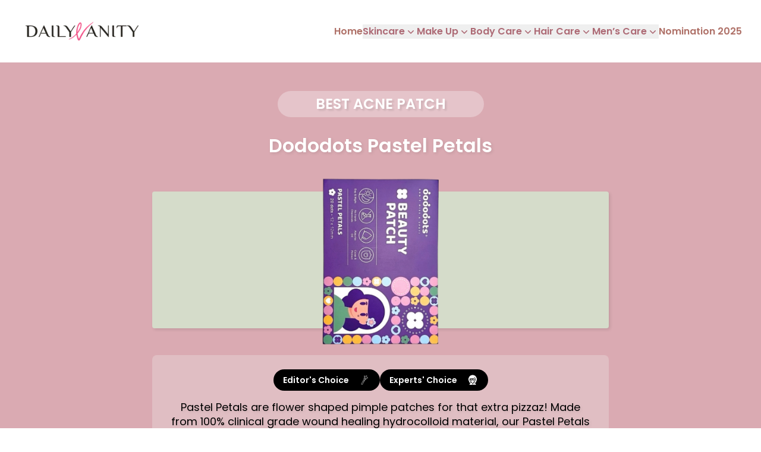

--- FILE ---
content_type: text/html; charset=utf-8
request_url: https://awards.dailyvanity.sg/best-beauty-products-singapore/2024/product/dododots-pastel-petals
body_size: 36315
content:
<!DOCTYPE html><html lang="en" class="__variable_7df6af"><head><meta charSet="utf-8"/><meta name="viewport" content="width=device-width, initial-scale=1, maximum-scale=1, user-scalable=no"/><link rel="preload" href="/_next/static/media/8888a3826f4a3af4-s.p.woff2" as="font" crossorigin="" type="font/woff2"/><link rel="preload" href="/_next/static/media/92f44bb82993d879-s.p.woff2" as="font" crossorigin="" type="font/woff2"/><link rel="preload" href="/_next/static/media/9e82d62334b205f4-s.p.woff2" as="font" crossorigin="" type="font/woff2"/><link rel="preload" href="/_next/static/media/a34f9d1faa5f3315-s.p.woff2" as="font" crossorigin="" type="font/woff2"/><link rel="preload" href="/_next/static/media/a9c5269db9db986d-s.p.woff2" as="font" crossorigin="" type="font/woff2"/><link rel="preload" href="/_next/static/media/b957ea75a84b6ea7-s.p.woff2" as="font" crossorigin="" type="font/woff2"/><link rel="preload" href="/_next/static/media/e879c903ad2077b6-s.p.woff2" as="font" crossorigin="" type="font/woff2"/><link rel="preload" href="/_next/static/media/eafabf029ad39a43-s.p.woff2" as="font" crossorigin="" type="font/woff2"/><link rel="stylesheet" href="/_next/static/css/5a33ad0e025a6f46.css" data-precedence="next"/><link rel="stylesheet" href="/_next/static/css/1b406607b06950a6.css" data-precedence="next"/><link rel="stylesheet" href="/_next/static/css/13fea3fbacced54c.css" data-precedence="next"/><link rel="stylesheet" href="/_next/static/css/3ee54c91271fb1ad.css" data-precedence="next"/><link rel="preload" as="script" fetchPriority="low" href="/_next/static/chunks/webpack-d1e345990234946f.js"/><script src="/_next/static/chunks/fd9d1056-3abe427d67f15d38.js" async=""></script><script src="/_next/static/chunks/396464d2-2311f64e7a426cee.js" async=""></script><script src="/_next/static/chunks/5636-124dd2e077940a7c.js" async=""></script><script src="/_next/static/chunks/main-app-a94b797a423376ba.js" async=""></script><script src="/_next/static/chunks/app/layout-4fd916422e1d6c68.js" async=""></script><script src="/_next/static/chunks/app/global-error-2603b6f3210c3e6f.js" async=""></script><link rel="preload" href="/_next/static/css/e28dfb813c87674c.css" as="style"/><link rel="preload" href="/_next/static/css/4618cb5d06761ae4.css" as="style"/><link rel="preload" href="https://www.googletagmanager.com/gtag/js?id=G-6P63HBHY1W" as="script"/><title>Best Skincare 2024, Acne Patch, Home Treatment</title><meta name="description" content="Best Skincare 2024, Acne Patch, Home Treatment, Dododots Pastel Petals has been chosen as the Best Acne Patch at the Daily Vanity Beauty Awards 2024. Shop for this product now and you may get an exclusive deal!"/><meta name="application-name" content="DailyVanity Beauty Awards 2024"/><meta name="creator" content="Daily Vanity Pte Ltd"/><meta name="publisher" content="Daily Vanity Pte Ltd"/><meta name="robots" content="index, follow"/><meta name="fb:app_id" content="1382629105497781"/><meta property="og:title" content="Best Skincare 2024, Acne Patch, Home Treatment"/><meta property="og:description" content="Best Skincare 2024, Acne Patch, Home Treatment, Dododots Pastel Petals has been chosen as the Best Acne Patch at the Daily Vanity Beauty Awards 2024. Shop for this product now and you may get an exclusive deal!"/><meta property="og:image" content="https://uploads.dailyvanity.sg/wp-content/uploads/2024/03/Dododots-Pastel-Petals.png"/><meta property="og:image" content="http://localhost:3300/2024/logo.png"/><meta name="twitter:card" content="summary_large_image"/><meta name="twitter:title" content="Best Skincare 2024, Acne Patch, Home Treatment"/><meta name="twitter:description" content="Best Skincare 2024, Acne Patch, Home Treatment, Dododots Pastel Petals has been chosen as the Best Acne Patch at the Daily Vanity Beauty Awards 2024. Shop for this product now and you may get an exclusive deal!"/><meta name="twitter:image" content="https://uploads.dailyvanity.sg/wp-content/uploads/2024/03/Dododots-Pastel-Petals.png"/><meta name="twitter:image" content="http://localhost:3300/2024/logo.png"/><link rel="icon" href="/favicon-16x16.png" sizes="16x16"/><link rel="icon" href="/favicon-32x32.png" sizes="32x32"/><link rel="apple-touch-icon" href="/apple-touch-icon.png" sizes="180x180"/><meta name="next-size-adjust"/><script src="/_next/static/chunks/polyfills-78c92fac7aa8fdd8.js" noModule=""></script></head><body class="__className_7df6af p-0 overflow-hidden overflow-y-scroll box-border mx-auto"><!--$?--><template id="B:0"></template><div class="h-full w-full"><div class="container mx-auto my-12"><div class="block mx-auto h-12 w-12 animate-spin text-dv-pink  text-center rounded-full border-4 border-solid border-current border-r-transparent align-[-0.125em] motion-reduce:animate-[spin_1.5s_linear_infinite]" role="status"><span class="!absolute !-m-px !h-px !w-px !overflow-hidden !whitespace-nowrap !border-0 !p-0 ![clip:rect(0,0,0,0)]">Loading...</span></div><div class="text-dv-pink text-3xl self-center  mx-auto text-center mt-4">Loading...</div></div></div><!--/$--><script src="/_next/static/chunks/webpack-d1e345990234946f.js" async=""></script><script>(self.__next_f=self.__next_f||[]).push([0]);self.__next_f.push([2,null])</script><script>self.__next_f.push([1,"1:HL[\"/_next/static/media/0484562807a97172-s.p.woff2\",\"font\",{\"crossOrigin\":\"\",\"type\":\"font/woff2\"}]\n2:HL[\"/_next/static/media/4c285fdca692ea22-s.p.woff2\",\"font\",{\"crossOrigin\":\"\",\"type\":\"font/woff2\"}]\n3:HL[\"/_next/static/media/6245472ced48d3be-s.p.woff2\",\"font\",{\"crossOrigin\":\"\",\"type\":\"font/woff2\"}]\n4:HL[\"/_next/static/media/7108afb8b1381ad1-s.p.woff2\",\"font\",{\"crossOrigin\":\"\",\"type\":\"font/woff2\"}]\n5:HL[\"/_next/static/media/7db6c35d839a711c-s.p.woff2\",\"font\",{\"crossOrigin\":\"\",\"type\":\"font/woff2\"}]\n6:HL[\"/_next/static/media/8888a3826f4a3af4-s.p.woff2\",\"font\",{\"crossOrigin\":\"\",\"type\":\"font/woff2\"}]\n7:HL[\"/_next/static/media/92f44bb82993d879-s.p.woff2\",\"font\",{\"crossOrigin\":\"\",\"type\":\"font/woff2\"}]\n8:HL[\"/_next/static/media/9e82d62334b205f4-s.p.woff2\",\"font\",{\"crossOrigin\":\"\",\"type\":\"font/woff2\"}]\n9:HL[\"/_next/static/media/a34f9d1faa5f3315-s.p.woff2\",\"font\",{\"crossOrigin\":\"\",\"type\":\"font/woff2\"}]\na:HL[\"/_next/static/media/a9c5269db9db986d-s.p.woff2\",\"font\",{\"crossOrigin\":\"\",\"type\":\"font/woff2\"}]\nb:HL[\"/_next/static/media/b957ea75a84b6ea7-s.p.woff2\",\"font\",{\"crossOrigin\":\"\",\"type\":\"font/woff2\"}]\nc:HL[\"/_next/static/media/e879c903ad2077b6-s.p.woff2\",\"font\",{\"crossOrigin\":\"\",\"type\":\"font/woff2\"}]\nd:HL[\"/_next/static/media/eafabf029ad39a43-s.p.woff2\",\"font\",{\"crossOrigin\":\"\",\"type\":\"font/woff2\"}]\ne:HL[\"/_next/static/css/5a33ad0e025a6f46.css\",\"style\"]\nf:HL[\"/_next/static/css/1b406607b06950a6.css\",\"style\"]\n10:HL[\"/_next/static/css/13fea3fbacced54c.css\",\"style\"]\n11:HL[\"/_next/static/css/3ee54c91271fb1ad.css\",\"style\"]\n12:HL[\"/_next/static/css/e28dfb813c87674c.css\",\"style\"]\n13:HL[\"/_next/static/css/4618cb5d06761ae4.css\",\"style\"]\n"])</script><script>self.__next_f.push([1,"14:I[95751,[],\"\"]\n17:I[39275,[],\"\"]\n1a:I[61343,[],\"\"]\n1c:I[64404,[\"3185\",\"static/chunks/app/layout-4fd916422e1d6c68.js\"],\"GoogleAnalytics\"]\n1d:I[69852,[\"3185\",\"static/chunks/app/layout-4fd916422e1d6c68.js\"],\"WebVitals\"]\n1f:I[33454,[\"6470\",\"static/chunks/app/global-error-2603b6f3210c3e6f.js\"],\"default\"]\n18:[\"year\",\"2024\",\"d\"]\n19:[\"productSlug\",\"dododots-pastel-petals\",\"d\"]\n20:[]\n"])</script><script>self.__next_f.push([1,"0:[[[\"$\",\"link\",\"0\",{\"rel\":\"stylesheet\",\"href\":\"/_next/static/css/5a33ad0e025a6f46.css\",\"precedence\":\"next\",\"crossOrigin\":\"$undefined\"}],[\"$\",\"link\",\"1\",{\"rel\":\"stylesheet\",\"href\":\"/_next/static/css/1b406607b06950a6.css\",\"precedence\":\"next\",\"crossOrigin\":\"$undefined\"}],[\"$\",\"link\",\"2\",{\"rel\":\"stylesheet\",\"href\":\"/_next/static/css/13fea3fbacced54c.css\",\"precedence\":\"next\",\"crossOrigin\":\"$undefined\"}]],[\"$\",\"$L14\",null,{\"buildId\":\"O4sOhMkhQyRIN0AvpiPO7\",\"assetPrefix\":\"\",\"initialCanonicalUrl\":\"/best-beauty-products-singapore/2024/product/dododots-pastel-petals\",\"initialTree\":[\"\",{\"children\":[\"best-beauty-products-singapore\",{\"children\":[[\"year\",\"2024\",\"d\"],{\"children\":[\"product\",{\"children\":[[\"productSlug\",\"dododots-pastel-petals\",\"d\"],{\"children\":[\"__PAGE__\",{}]}]}]}]}]},\"$undefined\",\"$undefined\",true],\"initialSeedData\":[\"\",{\"children\":[\"best-beauty-products-singapore\",{\"children\":[[\"year\",\"2024\",\"d\"],{\"children\":[\"product\",{\"children\":[[\"productSlug\",\"dododots-pastel-petals\",\"d\"],{\"children\":[\"__PAGE__\",{},[[\"$L15\",\"$L16\"],null],null]},[\"$\",\"$L17\",null,{\"parallelRouterKey\":\"children\",\"segmentPath\":[\"children\",\"best-beauty-products-singapore\",\"children\",\"$18\",\"children\",\"product\",\"children\",\"$19\",\"children\"],\"error\":\"$undefined\",\"errorStyles\":\"$undefined\",\"errorScripts\":\"$undefined\",\"template\":[\"$\",\"$L1a\",null,{}],\"templateStyles\":\"$undefined\",\"templateScripts\":\"$undefined\",\"notFound\":\"$undefined\",\"notFoundStyles\":\"$undefined\",\"styles\":[[\"$\",\"link\",\"0\",{\"rel\":\"stylesheet\",\"href\":\"/_next/static/css/e28dfb813c87674c.css\",\"precedence\":\"next\",\"crossOrigin\":\"$undefined\"}],[\"$\",\"link\",\"1\",{\"rel\":\"stylesheet\",\"href\":\"/_next/static/css/4618cb5d06761ae4.css\",\"precedence\":\"next\",\"crossOrigin\":\"$undefined\"}]]}],[[\"$\",\"div\",null,{\"className\":\"h-screen w-full\",\"children\":[\"$\",\"div\",null,{\"className\":\"container mx-auto my-12\",\"children\":[[\"$\",\"div\",null,{\"className\":\"block mx-auto h-12 w-12 animate-spin text-dv-pink  text-center rounded-full border-4 border-solid border-current border-r-transparent align-[-0.125em] motion-reduce:animate-[spin_1.5s_linear_infinite]\",\"role\":\"status\",\"children\":[\"$\",\"span\",null,{\"className\":\"!absolute !-m-px !h-px !w-px !overflow-hidden !whitespace-nowrap !border-0 !p-0 ![clip:rect(0,0,0,0)]\",\"children\":\"Loading...\"}]}],[\"$\",\"div\",null,{\"className\":\"text-dv-pink text-3xl self-center  mx-auto text-center mt-4\",\"children\":\"Loading...\"}]]}]}],[],[]]]},[\"$\",\"$L17\",null,{\"parallelRouterKey\":\"children\",\"segmentPath\":[\"children\",\"best-beauty-products-singapore\",\"children\",\"$18\",\"children\",\"product\",\"children\"],\"error\":\"$undefined\",\"errorStyles\":\"$undefined\",\"errorScripts\":\"$undefined\",\"template\":[\"$\",\"$L1a\",null,{}],\"templateStyles\":\"$undefined\",\"templateScripts\":\"$undefined\",\"notFound\":\"$undefined\",\"notFoundStyles\":\"$undefined\",\"styles\":null}],null]},[\"$L1b\",null],[[\"$\",\"div\",null,{\"className\":\"h-screen w-full\",\"children\":[\"$\",\"div\",null,{\"className\":\"container mx-auto my-12\",\"children\":[[\"$\",\"div\",null,{\"className\":\"block mx-auto h-12 w-12 animate-spin text-dv-pink  text-center rounded-full border-4 border-solid border-current border-r-transparent align-[-0.125em] motion-reduce:animate-[spin_1.5s_linear_infinite]\",\"role\":\"status\",\"children\":[\"$\",\"span\",null,{\"className\":\"!absolute !-m-px !h-px !w-px !overflow-hidden !whitespace-nowrap !border-0 !p-0 ![clip:rect(0,0,0,0)]\",\"children\":\"Loading...\"}]}],[\"$\",\"div\",null,{\"className\":\"text-dv-pink text-3xl self-center  mx-auto text-center mt-4\",\"children\":\"Loading...\"}]]}]}],[],[]]]},[\"$\",\"$L17\",null,{\"parallelRouterKey\":\"children\",\"segmentPath\":[\"children\",\"best-beauty-products-singapore\",\"children\"],\"error\":\"$undefined\",\"errorStyles\":\"$undefined\",\"errorScripts\":\"$undefined\",\"template\":[\"$\",\"$L1a\",null,{}],\"templateStyles\":\"$undefined\",\"templateScripts\":\"$undefined\",\"notFound\":\"$undefined\",\"notFoundStyles\":\"$undefined\",\"styles\":[[\"$\",\"link\",\"0\",{\"rel\":\"stylesheet\",\"href\":\"/_next/static/css/3ee54c91271fb1ad.css\",\"precedence\":\"next\",\"crossOrigin\":\"$undefined\"}]]}],null]},[[\"$\",\"html\",null,{\"lang\":\"en\",\"className\":\"__variable_7df6af\",\"children\":[[\"$\",\"$L1c\",null,{\"gaId\":\"G-6P63HBHY1W\"}],[\"$\",\"$L1d\",null,{}],[\"$\",\"body\",null,{\"className\":\"__className_7df6af p-0 overflow-hidden overflow-y-scroll box-border mx-auto\",\"children\":[\"$\",\"$L17\",null,{\"parallelRouterKey\":\"children\",\"segmentPath\":[\"children\"],\"error\":\"$undefined\",\"errorStyles\":\"$undefined\",\"errorScripts\":\"$undefined\",\"template\":[\"$\",\"$L1a\",null,{}],\"templateStyles\":\"$undefined\",\"templateScripts\":\"$undefined\",\"notFound\":[[\"$\",\"title\",null,{\"children\":\"404: This page could not be found.\"}],[\"$\",\"div\",null,{\"style\":{\"fontFamily\":\"system-ui,\\\"Segoe UI\\\",Roboto,Helvetica,Arial,sans-serif,\\\"Apple Color Emoji\\\",\\\"Segoe UI Emoji\\\"\",\"height\":\"100vh\",\"textAlign\":\"center\",\"display\":\"flex\",\"flexDirection\":\"column\",\"alignItems\":\"center\",\"justifyContent\":\"center\"},\"children\":[\"$\",\"div\",null,{\"children\":[[\"$\",\"style\",null,{\"dangerouslySetInnerHTML\":{\"__html\":\"body{color:#000;background:#fff;margin:0}.next-error-h1{border-right:1px solid rgba(0,0,0,.3)}@media (prefers-color-scheme:dark){body{color:#fff;background:#000}.next-error-h1{border-right:1px solid rgba(255,255,255,.3)}}\"}}],[\"$\",\"h1\",null,{\"className\":\"next-error-h1\",\"style\":{\"display\":\"inline-block\",\"margin\":\"0 20px 0 0\",\"padding\":\"0 23px 0 0\",\"fontSize\":24,\"fontWeight\":500,\"verticalAlign\":\"top\",\"lineHeight\":\"49px\"},\"children\":\"404\"}],[\"$\",\"div\",null,{\"style\":{\"display\":\"inline-block\"},\"children\":[\"$\",\"h2\",null,{\"style\":{\"fontSize\":14,\"fontWeight\":400,\"lineHeight\":\"49px\",\"margin\":0},\"children\":\"This page could not be found.\"}]}]]}]}]],\"notFoundStyles\":[],\"styles\":null}]}]]}],null],[[\"$\",\"div\",null,{\"className\":\"h-full w-full\",\"children\":[\"$\",\"div\",null,{\"className\":\"container mx-auto my-12\",\"children\":[[\"$\",\"div\",null,{\"className\":\"block mx-auto h-12 w-12 animate-spin text-dv-pink  text-center rounded-full border-4 border-solid border-current border-r-transparent align-[-0.125em] motion-reduce:animate-[spin_1.5s_linear_infinite]\",\"role\":\"status\",\"children\":[\"$\",\"span\",null,{\"className\":\"!absolute !-m-px !h-px !w-px !overflow-hidden !whitespace-nowrap !border-0 !p-0 ![clip:rect(0,0,0,0)]\",\"children\":\"Loading...\"}]}],[\"$\",\"div\",null,{\"className\":\"text-dv-pink text-3xl self-center  mx-auto text-center mt-4\",\"children\":\"Loading...\"}]]}]}],[],[]]],\"couldBeIntercepted\":false,\"initialHead\":[null,\"$L1e\"],\"globalErrorComponent\":\"$1f\",\"missingSlots\":\"$W20\"}]]\n"])</script><script>self.__next_f.push([1,"1e:[[\"$\",\"meta\",\"0\",{\"name\":\"viewport\",\"content\":\"width=device-width, initial-scale=1, maximum-scale=1, user-scalable=no\"}],[\"$\",\"meta\",\"1\",{\"charSet\":\"utf-8\"}],[\"$\",\"title\",\"2\",{\"children\":\"Best Skincare 2024, Acne Patch, Home Treatment\"}],[\"$\",\"meta\",\"3\",{\"name\":\"description\",\"content\":\"Best Skincare 2024, Acne Patch, Home Treatment, Dododots Pastel Petals has been chosen as the Best Acne Patch at the Daily Vanity Beauty Awards 2024. Shop for this product now and you may get an exclusive deal!\"}],[\"$\",\"meta\",\"4\",{\"name\":\"application-name\",\"content\":\"DailyVanity Beauty Awards 2024\"}],[\"$\",\"meta\",\"5\",{\"name\":\"creator\",\"content\":\"Daily Vanity Pte Ltd\"}],[\"$\",\"meta\",\"6\",{\"name\":\"publisher\",\"content\":\"Daily Vanity Pte Ltd\"}],[\"$\",\"meta\",\"7\",{\"name\":\"robots\",\"content\":\"index, follow\"}],[\"$\",\"meta\",\"8\",{\"name\":\"fb:app_id\",\"content\":\"1382629105497781\"}],[\"$\",\"meta\",\"9\",{\"property\":\"og:title\",\"content\":\"Best Skincare 2024, Acne Patch, Home Treatment\"}],[\"$\",\"meta\",\"10\",{\"property\":\"og:description\",\"content\":\"Best Skincare 2024, Acne Patch, Home Treatment, Dododots Pastel Petals has been chosen as the Best Acne Patch at the Daily Vanity Beauty Awards 2024. Shop for this product now and you may get an exclusive deal!\"}],[\"$\",\"meta\",\"11\",{\"property\":\"og:image\",\"content\":\"https://uploads.dailyvanity.sg/wp-content/uploads/2024/03/Dododots-Pastel-Petals.png\"}],[\"$\",\"meta\",\"12\",{\"property\":\"og:image\",\"content\":\"http://localhost:3300/2024/logo.png\"}],[\"$\",\"meta\",\"13\",{\"name\":\"twitter:card\",\"content\":\"summary_large_image\"}],[\"$\",\"meta\",\"14\",{\"name\":\"twitter:title\",\"content\":\"Best Skincare 2024, Acne Patch, Home Treatment\"}],[\"$\",\"meta\",\"15\",{\"name\":\"twitter:description\",\"content\":\"Best Skincare 2024, Acne Patch, Home Treatment, Dododots Pastel Petals has been chosen as the Best Acne Patch at the Daily Vanity Beauty Awards 2024. Shop for this product now and you may get an exclusive deal!\"}],[\"$\",\"meta\",\"16\",{\"name\":\"twitter:image\",\"content\":\"https://uploads.dailyvanity.sg/wp-content/uploads/2024/03/Dododots-Pastel-Petals.png\"}],[\"$\",\"meta\",\"17\",{\"name\":\"twitter:image\",\"content\":\"http://localhost:3300/2024/logo.png\"}],[\"$\",\"link\",\"18\",{\"rel\":\"icon\",\"href\":\"/favicon-16x16.png\",\"sizes\":\"16x16\"}],[\"$\",\"link\",\"19\",{\"rel\":\"icon\",\"href\":\"/favicon-32x32.png\",\"sizes\":\"32x32\"}],[\"$\",\"link\",\"20\",{\"rel\":\"apple-touch-icon\",\"href\":\"/apple-touch-icon.png\",\"sizes\":\"180x180\"}],[\"$\",\"meta\",\"21\",{\"name\":\"next-size-adjust\"}]]\n"])</script><script>self.__next_f.push([1,"15:null\n"])</script><script>self.__next_f.push([1,"21:I[80520,[\"3958\",\"static/chunks/69b09407-0337942c22369b6f.js\",\"5501\",\"static/chunks/c16f53c3-bb41145547b7145c.js\",\"6648\",\"static/chunks/6648-dbbe35fc553e72cc.js\",\"7086\",\"static/chunks/7086-f9409a9481b3ef8d.js\",\"5894\",\"static/chunks/5894-4f010c23c21219a2.js\",\"7138\",\"static/chunks/7138-876a9740d10d19b3.js\",\"6920\",\"static/chunks/6920-bc7926985cd9419c.js\",\"5622\",\"static/chunks/5622-a861135135048ef7.js\",\"4923\",\"static/chunks/4923-aa35771c07686dcf.js\",\"520\",\"static/chunks/520-291b0df5694b8234.js\",\"5694\",\"static/chunks/app/best-beauty-products-singapore/%5Byear%5D/layout-4d7579323faec7ea.js\"],\"TailwindNavbar\"]\n22:I[231,[\"6648\",\"static/chunks/6648-dbbe35fc553e72cc.js\",\"4300\",\"static/chunks/4300-5369de3a29fc1c1f.js\",\"7086\",\"static/chunks/7086-f9409a9481b3ef8d.js\",\"7138\",\"static/chunks/7138-876a9740d10d19b3.js\",\"5622\",\"static/chunks/5622-a861135135048ef7.js\",\"7194\",\"static/chunks/7194-3a40aa1f8b0c64fd.js\",\"110\",\"static/chunks/app/best-beauty-products-singapore/%5Byear%5D/product/%5BproductSlug%5D/page-965f88fcc7c39e7e.js\"],\"\"]\n23:I[38173,[\"6648\",\"static/chunks/6648-dbbe35fc553e72cc.js\",\"4300\",\"static/chunks/4300-5369de3a29fc1c1f.js\",\"7086\",\"static/chunks/7086-f9409a9481b3ef8d.js\",\"7138\",\"static/chunks/7138-876a9740d10d19b3.js\",\"5622\",\"static/chunks/5622-a861135135048ef7.js\",\"7194\",\"static/chunks/7194-3a40aa1f8b0c64fd.js\",\"110\",\"static/chunks/app/best-beauty-products-singapore/%5Byear%5D/product/%5BproductSlug%5D/page-965f88fcc7c39e7e.js\"],\"Image\"]\n"])</script><script>self.__next_f.push([1,"1b:[\"$\",\"div\",null,{\"data-theme\":\"dvba2024Theme\",\"className\":\"bg-dv-pink-chalk-200\",\"children\":[[\"$\",\"$L21\",null,{\"menuItems\":[{\"id\":\"389442\",\"title\":\"Home\",\"path\":\"/best-beauty-products-singapore-2024/\",\"current\":false,\"openInNewTab\":false,\"subMenus\":[]},{\"id\":\"389443\",\"title\":\"Skincare\",\"path\":\"/best-beauty-products-singapore-2024/skincare/2024/\",\"current\":false,\"openInNewTab\":false,\"subMenus\":[{\"id\":\"389444\",\"title\":\"Clean Beauty\",\"path\":\"/best-beauty-products-singapore-2024/skincare/clean-beauty/\",\"current\":false,\"openInNewTab\":false,\"subMenus\":[]},{\"id\":\"389445\",\"title\":\"Essence\",\"path\":\"/best-beauty-products-singapore-2024/skincare/essence/\",\"current\":false,\"openInNewTab\":false,\"subMenus\":[]},{\"id\":\"389446\",\"title\":\"Eyecare\",\"path\":\"/best-beauty-products-singapore-2024/skincare/eyecare/\",\"current\":false,\"openInNewTab\":false,\"subMenus\":[]},{\"id\":\"389447\",\"title\":\"Facial Cleanser\",\"path\":\"/best-beauty-products-singapore-2024/skincare/facial-cleanser/\",\"current\":false,\"openInNewTab\":false,\"subMenus\":[]},{\"id\":\"389448\",\"title\":\"Facial Device\",\"path\":\"/best-beauty-products-singapore-2024/skincare/facial-device/\",\"current\":false,\"openInNewTab\":false,\"subMenus\":[]},{\"id\":\"389449\",\"title\":\"Facial Exfoliator\",\"path\":\"/best-beauty-products-singapore-2024/skincare/facial-exfoliator/\",\"current\":false,\"openInNewTab\":false,\"subMenus\":[]},{\"id\":\"389450\",\"title\":\"Facial Mask\",\"path\":\"/best-beauty-products-singapore-2024/skincare/facial-mask/\",\"current\":false,\"openInNewTab\":false,\"subMenus\":[]},{\"id\":\"389451\",\"title\":\"Facial Mist\",\"path\":\"/best-beauty-products-singapore-2024/skincare/facial-mist/\",\"current\":false,\"openInNewTab\":false,\"subMenus\":[]},{\"id\":\"389452\",\"title\":\"Facial Moisturiser\",\"path\":\"/best-beauty-products-singapore-2024/skincare/facial-moisturiser/\",\"current\":false,\"openInNewTab\":false,\"subMenus\":[]},{\"id\":\"389453\",\"title\":\"Home Treatment\",\"path\":\"/best-beauty-products-singapore-2024/skincare/home-treatment/\",\"current\":false,\"openInNewTab\":false,\"subMenus\":[]},{\"id\":\"389454\",\"title\":\"Serum\",\"path\":\"/best-beauty-products-singapore-2024/skincare/serum/\",\"current\":false,\"openInNewTab\":false,\"subMenus\":[]},{\"id\":\"389455\",\"title\":\"Sun Protection\",\"path\":\"/best-beauty-products-singapore-2024/skincare/sun-protection/\",\"current\":false,\"openInNewTab\":false,\"subMenus\":[]},{\"id\":\"389456\",\"title\":\"Supplement\",\"path\":\"/best-beauty-products-singapore-2024/skincare/supplement/\",\"current\":false,\"openInNewTab\":false,\"subMenus\":[]},{\"id\":\"389457\",\"title\":\"Toner\",\"path\":\"/best-beauty-products-singapore-2024/skincare/toner/\",\"current\":false,\"openInNewTab\":false,\"subMenus\":[]}]},{\"id\":\"389460\",\"title\":\"Make Up\",\"path\":\"/best-beauty-products-singapore-2024/make-up/2024/\",\"current\":false,\"openInNewTab\":false,\"subMenus\":[{\"id\":\"389461\",\"title\":\"Blush\",\"path\":\"/best-beauty-products-singapore-2024/make-up/blush/\",\"current\":false,\"openInNewTab\":false,\"subMenus\":[]},{\"id\":\"389462\",\"title\":\"Brow Product\",\"path\":\"/best-beauty-products-singapore-2024/make-up/brow-product/\",\"current\":false,\"openInNewTab\":false,\"subMenus\":[]},{\"id\":\"389463\",\"title\":\"Concealer\",\"path\":\"/best-beauty-products-singapore-2024/make-up/concealer/\",\"current\":false,\"openInNewTab\":false,\"subMenus\":[]},{\"id\":\"389464\",\"title\":\"Eyeliner\",\"path\":\"/best-beauty-products-singapore-2024/make-up/eyeliner/\",\"current\":false,\"openInNewTab\":false,\"subMenus\":[]},{\"id\":\"389465\",\"title\":\"Eyeshadow\",\"path\":\"/best-beauty-products-singapore-2024/make-up/eyeshadow/\",\"current\":false,\"openInNewTab\":false,\"subMenus\":[]},{\"id\":\"389466\",\"title\":\"Foundation\",\"path\":\"/best-beauty-products-singapore-2024/make-up/foundation/\",\"current\":false,\"openInNewTab\":false,\"subMenus\":[]},{\"id\":\"389467\",\"title\":\"Lip Products\",\"path\":\"/best-beauty-products-singapore-2024/make-up/lip-products/\",\"current\":false,\"openInNewTab\":false,\"subMenus\":[]},{\"id\":\"389468\",\"title\":\"Loose Powder\",\"path\":\"/best-beauty-products-singapore-2024/make-up/loose-powder/\",\"current\":false,\"openInNewTab\":false,\"subMenus\":[]},{\"id\":\"389469\",\"title\":\"Makeup Remover\",\"path\":\"/best-beauty-products-singapore-2024/make-up/makeup-remover/\",\"current\":false,\"openInNewTab\":false,\"subMenus\":[]},{\"id\":\"389470\",\"title\":\"Mascara\",\"path\":\"/best-beauty-products-singapore-2024/make-up/mascara/\",\"current\":false,\"openInNewTab\":false,\"subMenus\":[]},{\"id\":\"389471\",\"title\":\"Primer\",\"path\":\"/best-beauty-products-singapore-2024/make-up/primer/\",\"current\":false,\"openInNewTab\":false,\"subMenus\":[]}]},{\"id\":\"389472\",\"title\":\"Body Care\",\"path\":\"/best-beauty-products-singapore-2024/body-care/2024/\",\"current\":false,\"openInNewTab\":false,\"subMenus\":[{\"id\":\"389473\",\"title\":\"Body Exfoliator\",\"path\":\"/best-beauty-products-singapore-2024/body-care/body-exfoliator/\",\"current\":false,\"openInNewTab\":false,\"subMenus\":[]},{\"id\":\"389474\",\"title\":\"Body Moisturiser\",\"path\":\"/best-beauty-products-singapore-2024/body-care/body-moisturiser/\",\"current\":false,\"openInNewTab\":false,\"subMenus\":[]},{\"id\":\"389475\",\"title\":\"Body Wash\",\"path\":\"/best-beauty-products-singapore-2024/body-care/body-wash/\",\"current\":false,\"openInNewTab\":false,\"subMenus\":[]},{\"id\":\"389476\",\"title\":\"Feminine Care\",\"path\":\"/best-beauty-products-singapore-2024/body-care/feminine-care/\",\"current\":false,\"openInNewTab\":false,\"subMenus\":[]},{\"id\":\"389477\",\"title\":\"Fragrance\",\"path\":\"/best-beauty-products-singapore-2024/body-care/fragrance/\",\"current\":false,\"openInNewTab\":false,\"subMenus\":[]},{\"id\":\"389478\",\"title\":\"Oral Care\",\"path\":\"/best-beauty-products-singapore-2024/body-care/oral-care/\",\"current\":false,\"openInNewTab\":false,\"subMenus\":[]},{\"id\":\"389479\",\"title\":\"Supplement\",\"path\":\"/best-beauty-products-singapore-2024/body-care/supplement/\",\"current\":false,\"openInNewTab\":false,\"subMenus\":[]}]},{\"id\":\"389480\",\"title\":\"Hair Care\",\"path\":\"/best-beauty-products-singapore-2024/hair-care/2024/\",\"current\":false,\"openInNewTab\":false,\"subMenus\":[{\"id\":\"389481\",\"title\":\"Hair Dryer\",\"path\":\"/best-beauty-products-singapore-2024/hair-care/hair-dryer/\",\"current\":false,\"openInNewTab\":false,\"subMenus\":[]},{\"id\":\"389482\",\"title\":\"Hair Styling\",\"path\":\"/best-beauty-products-singapore-2024/hair-care/hair-styling/\",\"current\":false,\"openInNewTab\":false,\"subMenus\":[]},{\"id\":\"389483\",\"title\":\"Hair Supplement\",\"path\":\"/best-beauty-products-singapore-2024/hair-care/hair-supplement/\",\"current\":false,\"openInNewTab\":false,\"subMenus\":[]},{\"id\":\"389484\",\"title\":\"Hair Treatment\",\"path\":\"/best-beauty-products-singapore-2024/hair-care/hair-treatment/\",\"current\":false,\"openInNewTab\":false,\"subMenus\":[]},{\"id\":\"389485\",\"title\":\"Shampoo\",\"path\":\"/best-beauty-products-singapore-2024/hair-care/shampoo/\",\"current\":false,\"openInNewTab\":false,\"subMenus\":[]}]},{\"id\":\"391478\",\"title\":\"Men\u0026#8217;s Care\",\"path\":\"/best-beauty-products-singapore-2024/mens-care/2024/\",\"current\":false,\"openInNewTab\":false,\"subMenus\":[{\"id\":\"392865\",\"title\":\"Men\u0026#8217;s Cleanser\",\"path\":\"/best-beauty-products-singapore-2024/mens-care/mens-cleanser/\",\"current\":false,\"openInNewTab\":false,\"subMenus\":[]},{\"id\":\"392866\",\"title\":\"Men\u0026#8217;s Hair Treatment\",\"path\":\"/best-beauty-products-singapore-2024/mens-care/mens-hair-treatment/\",\"current\":false,\"openInNewTab\":false,\"subMenus\":[]},{\"id\":\"392867\",\"title\":\"Men\u0026#8217;s Moisturiser\",\"path\":\"/best-beauty-products-singapore-2024/mens-care/mens-moisturiser/\",\"current\":false,\"openInNewTab\":false,\"subMenus\":[]},{\"id\":\"394481\",\"title\":\"Men\u0026#8217;s Shampoo\",\"path\":\"/best-beauty-products-singapore-2024/mens-care/mens-shampoo/\",\"current\":false,\"openInNewTab\":false,\"subMenus\":[]}]},{\"id\":\"394533\",\"title\":\"Nomination 2025\",\"path\":\"/best-beauty-products-singapore-2024/nomination\",\"current\":false,\"openInNewTab\":false,\"subMenus\":[]}],\"className\":\"bg-dv-pink-chalk-200\",\"itemClassName\":{\"textColor\":\"text-dv-pink-chalk-900\",\"backgroundColor\":\"bg-dv-pink-chalk-200\"},\"logo\":{\"url\":\"/2024/mobile-dv-logo.png\",\"alt\":\"Best beauty products in Singapore - Daily Vanity Beauty Awards 2024\"},\"homepageUrl\":\"/best-beauty-products-singapore/2024\"}],[\"$\",\"$L17\",null,{\"parallelRouterKey\":\"children\",\"segmentPath\":[\"children\",\"best-beauty-products-singapore\",\"children\",\"$18\",\"children\"],\"error\":\"$undefined\",\"errorStyles\":\"$undefined\",\"errorScripts\":\"$undefined\",\"template\":[\"$\",\"$L1a\",null,{}],\"templateStyles\":\"$undefined\",\"templateScripts\":\"$undefined\",\"notFound\":\"$undefined\",\"notFoundStyles\":\"$undefined\",\"styles\":null}],[\"$\",\"footer\",null,{\"className\":\"text-white mt-12\",\"children\":[[\"$\",\"div\",null,{\"className\":\"footer-head\"}],[\"$\",\"div\",null,{\"className\":\"bg-dv-pink-chalk-600 w-full footer-body py-12\",\"children\":[\"$\",\"div\",null,{\"className\":\"mx-auto max-w-7xl overflow-hidden px-6 lg:px-8 py-2 text-xl\",\"children\":[[\"$\",\"nav\",null,{\"className\":\"-mb-6 columns-2 sm:flex sm:justify-center sm:space-x-12\",\"aria-label\":\"Footer\",\"children\":\"$undefined\"}],[\"$\",\"div\",null,{\"className\":\"mt-10 flex justify-center space-x-4\",\"id\":\"social-media-links\",\"children\":[[\"$\",\"$L22\",\"Instagram\",{\"href\":\"https://www.instagram.com/dailyvanity\",\"className\":\"hover:text-gray-200\",\"children\":[[\"$\",\"span\",null,{\"className\":\"sr-only\",\"children\":\"Instagram\"}],[\"$\",\"svg\",null,{\"aria-hidden\":\"true\",\"focusable\":\"false\",\"data-prefix\":\"fab\",\"data-icon\":\"instagram\",\"className\":\"svg-inline--fa fa-instagram \",\"role\":\"img\",\"xmlns\":\"http://www.w3.org/2000/svg\",\"viewBox\":\"0 0 448 512\",\"style\":{},\"children\":[\"$\",\"path\",null,{\"fill\":\"currentColor\",\"d\":\"M224.1 141c-63.6 0-114.9 51.3-114.9 114.9s51.3 114.9 114.9 114.9S339 319.5 339 255.9 287.7 141 224.1 141zm0 189.6c-41.1 0-74.7-33.5-74.7-74.7s33.5-74.7 74.7-74.7 74.7 33.5 74.7 74.7-33.6 74.7-74.7 74.7zm146.4-194.3c0 14.9-12 26.8-26.8 26.8-14.9 0-26.8-12-26.8-26.8s12-26.8 26.8-26.8 26.8 12 26.8 26.8zm76.1 27.2c-1.7-35.9-9.9-67.7-36.2-93.9-26.2-26.2-58-34.4-93.9-36.2-37-2.1-147.9-2.1-184.9 0-35.8 1.7-67.6 9.9-93.9 36.1s-34.4 58-36.2 93.9c-2.1 37-2.1 147.9 0 184.9 1.7 35.9 9.9 67.7 36.2 93.9s58 34.4 93.9 36.2c37 2.1 147.9 2.1 184.9 0 35.9-1.7 67.7-9.9 93.9-36.2 26.2-26.2 34.4-58 36.2-93.9 2.1-37 2.1-147.8 0-184.8zM398.8 388c-7.8 19.6-22.9 34.7-42.6 42.6-29.5 11.7-99.5 9-132.1 9s-102.7 2.6-132.1-9c-19.6-7.8-34.7-22.9-42.6-42.6-11.7-29.5-9-99.5-9-132.1s-2.6-102.7 9-132.1c7.8-19.6 22.9-34.7 42.6-42.6 29.5-11.7 99.5-9 132.1-9s102.7-2.6 132.1 9c19.6 7.8 34.7 22.9 42.6 42.6 11.7 29.5 9 99.5 9 132.1s2.7 102.7-9 132.1z\",\"style\":{}}]}],false,false,false,false,false]}],[\"$\",\"$L22\",\"Telegram\",{\"href\":\"https://t.me/dailyvanity\",\"className\":\"hover:text-gray-200\",\"children\":[[\"$\",\"span\",null,{\"className\":\"sr-only\",\"children\":\"Telegram\"}],false,[\"$\",\"svg\",null,{\"aria-hidden\":\"true\",\"focusable\":\"false\",\"data-prefix\":\"fab\",\"data-icon\":\"telegram\",\"className\":\"svg-inline--fa fa-telegram \",\"role\":\"img\",\"xmlns\":\"http://www.w3.org/2000/svg\",\"viewBox\":\"0 0 496 512\",\"style\":{},\"children\":[\"$\",\"path\",null,{\"fill\":\"currentColor\",\"d\":\"M248,8C111.033,8,0,119.033,0,256S111.033,504,248,504,496,392.967,496,256,384.967,8,248,8ZM362.952,176.66c-3.732,39.215-19.881,134.378-28.1,178.3-3.476,18.584-10.322,24.816-16.948,25.425-14.4,1.326-25.338-9.517-39.287-18.661-21.827-14.308-34.158-23.215-55.346-37.177-24.485-16.135-8.612-25,5.342-39.5,3.652-3.793,67.107-61.51,68.335-66.746.153-.655.3-3.1-1.154-4.384s-3.59-.849-5.135-.5q-3.283.746-104.608,69.142-14.845,10.194-26.894,9.934c-8.855-.191-25.888-5.006-38.551-9.123-15.531-5.048-27.875-7.717-26.8-16.291q.84-6.7,18.45-13.7,108.446-47.248,144.628-62.3c68.872-28.647,83.183-33.623,92.511-33.789,2.052-.034,6.639.474,9.61,2.885a10.452,10.452,0,0,1,3.53,6.716A43.765,43.765,0,0,1,362.952,176.66Z\",\"style\":{}}]}],false,false,false,false]}],[\"$\",\"$L22\",\"Tiktok\",{\"href\":\"https://www.tiktok.com/@dailyvanity\",\"className\":\"hover:text-gray-200\",\"children\":[[\"$\",\"span\",null,{\"className\":\"sr-only\",\"children\":\"Tiktok\"}],false,false,[\"$\",\"svg\",null,{\"aria-hidden\":\"true\",\"focusable\":\"false\",\"data-prefix\":\"fab\",\"data-icon\":\"tiktok\",\"className\":\"svg-inline--fa fa-tiktok \",\"role\":\"img\",\"xmlns\":\"http://www.w3.org/2000/svg\",\"viewBox\":\"0 0 448 512\",\"style\":{},\"children\":[\"$\",\"path\",null,{\"fill\":\"currentColor\",\"d\":\"M448,209.91a210.06,210.06,0,0,1-122.77-39.25V349.38A162.55,162.55,0,1,1,185,188.31V278.2a74.62,74.62,0,1,0,52.23,71.18V0l88,0a121.18,121.18,0,0,0,1.86,22.17h0A122.18,122.18,0,0,0,381,102.39a121.43,121.43,0,0,0,67,20.14Z\",\"style\":{}}]}],false,false,false]}],[\"$\",\"$L22\",\"Facebook\",{\"href\":\"https://www.facebook.com/dailyvanity\",\"className\":\"hover:text-gray-200\",\"children\":[[\"$\",\"span\",null,{\"className\":\"sr-only\",\"children\":\"Facebook\"}],false,false,false,[\"$\",\"svg\",null,{\"aria-hidden\":\"true\",\"focusable\":\"false\",\"data-prefix\":\"fab\",\"data-icon\":\"facebook-f\",\"className\":\"svg-inline--fa fa-facebook-f \",\"role\":\"img\",\"xmlns\":\"http://www.w3.org/2000/svg\",\"viewBox\":\"0 0 320 512\",\"style\":{},\"children\":[\"$\",\"path\",null,{\"fill\":\"currentColor\",\"d\":\"M80 299.3V512H196V299.3h86.5l18-97.8H196V166.9c0-51.7 20.3-71.5 72.7-71.5c16.3 0 29.4 .4 37 1.2V7.9C291.4 4 256.4 0 236.2 0C129.3 0 80 50.5 80 159.4v42.1H14v97.8H80z\",\"style\":{}}]}],false,false]}],[\"$\",\"$L22\",\"Youtube\",{\"href\":\"https://www.youtube.com/dailyvanity?sub_confirmation=1\",\"className\":\"hover:text-gray-200\",\"children\":[[\"$\",\"span\",null,{\"className\":\"sr-only\",\"children\":\"Youtube\"}],false,false,false,false,false,[\"$\",\"svg\",null,{\"aria-hidden\":\"true\",\"focusable\":\"false\",\"data-prefix\":\"fab\",\"data-icon\":\"youtube\",\"className\":\"svg-inline--fa fa-youtube \",\"role\":\"img\",\"xmlns\":\"http://www.w3.org/2000/svg\",\"viewBox\":\"0 0 576 512\",\"style\":{},\"children\":[\"$\",\"path\",null,{\"fill\":\"currentColor\",\"d\":\"M549.655 124.083c-6.281-23.65-24.787-42.276-48.284-48.597C458.781 64 288 64 288 64S117.22 64 74.629 75.486c-23.497 6.322-42.003 24.947-48.284 48.597-11.412 42.867-11.412 132.305-11.412 132.305s0 89.438 11.412 132.305c6.281 23.65 24.787 41.5 48.284 47.821C117.22 448 288 448 288 448s170.78 0 213.371-11.486c23.497-6.321 42.003-24.171 48.284-47.821 11.412-42.867 11.412-132.305 11.412-132.305s0-89.438-11.412-132.305zm-317.51 213.508V175.185l142.739 81.205-142.739 81.201z\",\"style\":{}}]}]]}],[\"$\",\"$L22\",\"Xiao Hong Shu\",{\"href\":\"https://www.xiaohongshu.com/user/profile/629daaa2000000001b025a3b\",\"className\":\"hover:text-gray-200\",\"children\":[[\"$\",\"span\",null,{\"className\":\"sr-only\",\"children\":\"Xiao Hong Shu\"}],false,false,false,false,[\"$\",\"$L23\",null,{\"className\":\"grayscale hover:grayscale-0\",\"src\":\"/common/xhs.png\",\"data-icon\":\"xiao hong shu\",\"height\":18,\"width\":18,\"alt\":\"Xiao Hong Shu\"}],false]}]]}],\"\",\"$undefined\"]}]}]]}]]}]\n"])</script><script src="/_next/static/chunks/69b09407-0337942c22369b6f.js" async=""></script><script src="/_next/static/chunks/c16f53c3-bb41145547b7145c.js" async=""></script><script src="/_next/static/chunks/6648-dbbe35fc553e72cc.js" async=""></script><script src="/_next/static/chunks/7086-f9409a9481b3ef8d.js" async=""></script><script src="/_next/static/chunks/5894-4f010c23c21219a2.js" async=""></script><script src="/_next/static/chunks/7138-876a9740d10d19b3.js" async=""></script><script src="/_next/static/chunks/6920-bc7926985cd9419c.js" async=""></script><script src="/_next/static/chunks/5622-a861135135048ef7.js" async=""></script><script src="/_next/static/chunks/4923-aa35771c07686dcf.js" async=""></script><script src="/_next/static/chunks/520-291b0df5694b8234.js" async=""></script><script src="/_next/static/chunks/app/best-beauty-products-singapore/%5Byear%5D/layout-4d7579323faec7ea.js" async=""></script><script src="/_next/static/chunks/4300-5369de3a29fc1c1f.js" async=""></script><script src="/_next/static/chunks/7194-3a40aa1f8b0c64fd.js" async=""></script><script src="/_next/static/chunks/app/best-beauty-products-singapore/%5Byear%5D/product/%5BproductSlug%5D/page-965f88fcc7c39e7e.js" async=""></script><div hidden id="S:0"><div data-theme="dvba2024Theme" class="bg-dv-pink-chalk-200"><nav class="bg-white text-dv-pink-chalk-400 mx-auto flex items-center justify-between p-6 lg:px-8 relative" aria-label="Global"><div class="flex lg:flex-1"><a class="-m-1.5 p-1.5" href="/best-beauty-products-singapore/2024"><span class="sr-only">Best beauty products in Singapore - Daily Vanity Beauty Awards 2024</span><img alt="Best beauty products in Singapore - Daily Vanity Beauty Awards 2024" loading="lazy" width="212" height="58" decoding="async" data-nimg="1" style="color:transparent" srcSet="/_next/image?url=%2F2024%2Fmobile-dv-logo.png&amp;w=256&amp;q=100 1x, /_next/image?url=%2F2024%2Fmobile-dv-logo.png&amp;w=640&amp;q=100 2x" src="/_next/image?url=%2F2024%2Fmobile-dv-logo.png&amp;w=640&amp;q=100"/></a></div><div class="flex md:hidden"><button type="button" class="-m-2.5 inline-flex items-center justify-center rounded-md p-2.5 text-gray-700"><span class="sr-only">Open main menu</span><svg xmlns="http://www.w3.org/2000/svg" fill="none" viewBox="0 0 24 24" stroke-width="1.5" stroke="currentColor" aria-hidden="true" data-slot="icon" class="h-6 w-6"><path stroke-linecap="round" stroke-linejoin="round" d="M3.75 6.75h16.5M3.75 12h16.5m-16.5 5.25h16.5"></path></svg></button></div><div class="hidden md:flex lg:gap-x-12 md:gap-x-4 style_navColor__F_UK_"><a class="text-base font-semibold text-dv-pink-chalk-900" href="/best-beauty-products-singapore-2024">Home</a><div class="relative" data-headlessui-state=""><button class="flex items-center gap-x-1 font-semibold text-base text-dv-menu-text" type="button" aria-expanded="false" data-headlessui-state=""><span>Skincare</span><svg xmlns="http://www.w3.org/2000/svg" viewBox="0 0 20 20" fill="currentColor" aria-hidden="true" data-slot="icon" class="h-5 w-5 flex-none text-dv-pink-chalk-900"><path fill-rule="evenodd" d="M5.22 8.22a.75.75 0 0 1 1.06 0L10 11.94l3.72-3.72a.75.75 0 1 1 1.06 1.06l-4.25 4.25a.75.75 0 0 1-1.06 0L5.22 9.28a.75.75 0 0 1 0-1.06Z" clip-rule="evenodd"></path></svg></button></div><span hidden="" style="position:fixed;top:1px;left:1px;width:1px;height:0;padding:0;margin:-1px;overflow:hidden;clip:rect(0, 0, 0, 0);white-space:nowrap;border-width:0;display:none"></span><div class="relative" data-headlessui-state=""><button class="flex items-center gap-x-1 font-semibold text-base text-dv-menu-text" type="button" aria-expanded="false" data-headlessui-state=""><span>Make Up</span><svg xmlns="http://www.w3.org/2000/svg" viewBox="0 0 20 20" fill="currentColor" aria-hidden="true" data-slot="icon" class="h-5 w-5 flex-none text-dv-pink-chalk-900"><path fill-rule="evenodd" d="M5.22 8.22a.75.75 0 0 1 1.06 0L10 11.94l3.72-3.72a.75.75 0 1 1 1.06 1.06l-4.25 4.25a.75.75 0 0 1-1.06 0L5.22 9.28a.75.75 0 0 1 0-1.06Z" clip-rule="evenodd"></path></svg></button></div><span hidden="" style="position:fixed;top:1px;left:1px;width:1px;height:0;padding:0;margin:-1px;overflow:hidden;clip:rect(0, 0, 0, 0);white-space:nowrap;border-width:0;display:none"></span><div class="relative" data-headlessui-state=""><button class="flex items-center gap-x-1 font-semibold text-base text-dv-menu-text" type="button" aria-expanded="false" data-headlessui-state=""><span>Body Care</span><svg xmlns="http://www.w3.org/2000/svg" viewBox="0 0 20 20" fill="currentColor" aria-hidden="true" data-slot="icon" class="h-5 w-5 flex-none text-dv-pink-chalk-900"><path fill-rule="evenodd" d="M5.22 8.22a.75.75 0 0 1 1.06 0L10 11.94l3.72-3.72a.75.75 0 1 1 1.06 1.06l-4.25 4.25a.75.75 0 0 1-1.06 0L5.22 9.28a.75.75 0 0 1 0-1.06Z" clip-rule="evenodd"></path></svg></button></div><span hidden="" style="position:fixed;top:1px;left:1px;width:1px;height:0;padding:0;margin:-1px;overflow:hidden;clip:rect(0, 0, 0, 0);white-space:nowrap;border-width:0;display:none"></span><div class="relative" data-headlessui-state=""><button class="flex items-center gap-x-1 font-semibold text-base text-dv-menu-text" type="button" aria-expanded="false" data-headlessui-state=""><span>Hair Care</span><svg xmlns="http://www.w3.org/2000/svg" viewBox="0 0 20 20" fill="currentColor" aria-hidden="true" data-slot="icon" class="h-5 w-5 flex-none text-dv-pink-chalk-900"><path fill-rule="evenodd" d="M5.22 8.22a.75.75 0 0 1 1.06 0L10 11.94l3.72-3.72a.75.75 0 1 1 1.06 1.06l-4.25 4.25a.75.75 0 0 1-1.06 0L5.22 9.28a.75.75 0 0 1 0-1.06Z" clip-rule="evenodd"></path></svg></button></div><span hidden="" style="position:fixed;top:1px;left:1px;width:1px;height:0;padding:0;margin:-1px;overflow:hidden;clip:rect(0, 0, 0, 0);white-space:nowrap;border-width:0;display:none"></span><div class="relative" data-headlessui-state=""><button class="flex items-center gap-x-1 font-semibold text-base text-dv-menu-text" type="button" aria-expanded="false" data-headlessui-state=""><span>Men&#8217;s Care</span><svg xmlns="http://www.w3.org/2000/svg" viewBox="0 0 20 20" fill="currentColor" aria-hidden="true" data-slot="icon" class="h-5 w-5 flex-none text-dv-pink-chalk-900"><path fill-rule="evenodd" d="M5.22 8.22a.75.75 0 0 1 1.06 0L10 11.94l3.72-3.72a.75.75 0 1 1 1.06 1.06l-4.25 4.25a.75.75 0 0 1-1.06 0L5.22 9.28a.75.75 0 0 1 0-1.06Z" clip-rule="evenodd"></path></svg></button></div><span hidden="" style="position:fixed;top:1px;left:1px;width:1px;height:0;padding:0;margin:-1px;overflow:hidden;clip:rect(0, 0, 0, 0);white-space:nowrap;border-width:0;display:none"></span><a class="text-base font-semibold text-dv-pink-chalk-900" href="/best-beauty-products-singapore-2024/nomination">Nomination 2025</a></div><span hidden="" style="position:fixed;top:1px;left:1px;width:1px;height:0;padding:0;margin:-1px;overflow:hidden;clip:rect(0, 0, 0, 0);white-space:nowrap;border-width:0;display:none"></span><div class="max-md:hidden"></div></nav><span hidden="" style="position:fixed;top:1px;left:1px;width:1px;height:0;padding:0;margin:-1px;overflow:hidden;clip:rect(0, 0, 0, 0);white-space:nowrap;border-width:0;display:none"></span><!--$--><!--$?--><template id="B:1"></template><div class="h-screen w-full"><div class="container mx-auto my-12"><div class="block mx-auto h-12 w-12 animate-spin text-dv-pink  text-center rounded-full border-4 border-solid border-current border-r-transparent align-[-0.125em] motion-reduce:animate-[spin_1.5s_linear_infinite]" role="status"><span class="!absolute !-m-px !h-px !w-px !overflow-hidden !whitespace-nowrap !border-0 !p-0 ![clip:rect(0,0,0,0)]">Loading...</span></div><div class="text-dv-pink text-3xl self-center  mx-auto text-center mt-4">Loading...</div></div></div><!--/$--><!--/$--><footer class="text-white mt-12"><div class="footer-head"></div><div class="bg-dv-pink-chalk-600 w-full footer-body py-12"><div class="mx-auto max-w-7xl overflow-hidden px-6 lg:px-8 py-2 text-xl"><nav class="-mb-6 columns-2 sm:flex sm:justify-center sm:space-x-12" aria-label="Footer"></nav><div class="mt-10 flex justify-center space-x-4" id="social-media-links"><a class="hover:text-gray-200" href="https://www.instagram.com/dailyvanity"><span class="sr-only">Instagram</span><svg aria-hidden="true" focusable="false" data-prefix="fab" data-icon="instagram" class="svg-inline--fa fa-instagram " role="img" xmlns="http://www.w3.org/2000/svg" viewBox="0 0 448 512"><path fill="currentColor" d="M224.1 141c-63.6 0-114.9 51.3-114.9 114.9s51.3 114.9 114.9 114.9S339 319.5 339 255.9 287.7 141 224.1 141zm0 189.6c-41.1 0-74.7-33.5-74.7-74.7s33.5-74.7 74.7-74.7 74.7 33.5 74.7 74.7-33.6 74.7-74.7 74.7zm146.4-194.3c0 14.9-12 26.8-26.8 26.8-14.9 0-26.8-12-26.8-26.8s12-26.8 26.8-26.8 26.8 12 26.8 26.8zm76.1 27.2c-1.7-35.9-9.9-67.7-36.2-93.9-26.2-26.2-58-34.4-93.9-36.2-37-2.1-147.9-2.1-184.9 0-35.8 1.7-67.6 9.9-93.9 36.1s-34.4 58-36.2 93.9c-2.1 37-2.1 147.9 0 184.9 1.7 35.9 9.9 67.7 36.2 93.9s58 34.4 93.9 36.2c37 2.1 147.9 2.1 184.9 0 35.9-1.7 67.7-9.9 93.9-36.2 26.2-26.2 34.4-58 36.2-93.9 2.1-37 2.1-147.8 0-184.8zM398.8 388c-7.8 19.6-22.9 34.7-42.6 42.6-29.5 11.7-99.5 9-132.1 9s-102.7 2.6-132.1-9c-19.6-7.8-34.7-22.9-42.6-42.6-11.7-29.5-9-99.5-9-132.1s-2.6-102.7 9-132.1c7.8-19.6 22.9-34.7 42.6-42.6 29.5-11.7 99.5-9 132.1-9s102.7-2.6 132.1 9c19.6 7.8 34.7 22.9 42.6 42.6 11.7 29.5 9 99.5 9 132.1s2.7 102.7-9 132.1z"></path></svg></a><a class="hover:text-gray-200" href="https://t.me/dailyvanity"><span class="sr-only">Telegram</span><svg aria-hidden="true" focusable="false" data-prefix="fab" data-icon="telegram" class="svg-inline--fa fa-telegram " role="img" xmlns="http://www.w3.org/2000/svg" viewBox="0 0 496 512"><path fill="currentColor" d="M248,8C111.033,8,0,119.033,0,256S111.033,504,248,504,496,392.967,496,256,384.967,8,248,8ZM362.952,176.66c-3.732,39.215-19.881,134.378-28.1,178.3-3.476,18.584-10.322,24.816-16.948,25.425-14.4,1.326-25.338-9.517-39.287-18.661-21.827-14.308-34.158-23.215-55.346-37.177-24.485-16.135-8.612-25,5.342-39.5,3.652-3.793,67.107-61.51,68.335-66.746.153-.655.3-3.1-1.154-4.384s-3.59-.849-5.135-.5q-3.283.746-104.608,69.142-14.845,10.194-26.894,9.934c-8.855-.191-25.888-5.006-38.551-9.123-15.531-5.048-27.875-7.717-26.8-16.291q.84-6.7,18.45-13.7,108.446-47.248,144.628-62.3c68.872-28.647,83.183-33.623,92.511-33.789,2.052-.034,6.639.474,9.61,2.885a10.452,10.452,0,0,1,3.53,6.716A43.765,43.765,0,0,1,362.952,176.66Z"></path></svg></a><a class="hover:text-gray-200" href="https://www.tiktok.com/@dailyvanity"><span class="sr-only">Tiktok</span><svg aria-hidden="true" focusable="false" data-prefix="fab" data-icon="tiktok" class="svg-inline--fa fa-tiktok " role="img" xmlns="http://www.w3.org/2000/svg" viewBox="0 0 448 512"><path fill="currentColor" d="M448,209.91a210.06,210.06,0,0,1-122.77-39.25V349.38A162.55,162.55,0,1,1,185,188.31V278.2a74.62,74.62,0,1,0,52.23,71.18V0l88,0a121.18,121.18,0,0,0,1.86,22.17h0A122.18,122.18,0,0,0,381,102.39a121.43,121.43,0,0,0,67,20.14Z"></path></svg></a><a class="hover:text-gray-200" href="https://www.facebook.com/dailyvanity"><span class="sr-only">Facebook</span><svg aria-hidden="true" focusable="false" data-prefix="fab" data-icon="facebook-f" class="svg-inline--fa fa-facebook-f " role="img" xmlns="http://www.w3.org/2000/svg" viewBox="0 0 320 512"><path fill="currentColor" d="M80 299.3V512H196V299.3h86.5l18-97.8H196V166.9c0-51.7 20.3-71.5 72.7-71.5c16.3 0 29.4 .4 37 1.2V7.9C291.4 4 256.4 0 236.2 0C129.3 0 80 50.5 80 159.4v42.1H14v97.8H80z"></path></svg></a><a class="hover:text-gray-200" href="https://www.youtube.com/dailyvanity?sub_confirmation=1"><span class="sr-only">Youtube</span><svg aria-hidden="true" focusable="false" data-prefix="fab" data-icon="youtube" class="svg-inline--fa fa-youtube " role="img" xmlns="http://www.w3.org/2000/svg" viewBox="0 0 576 512"><path fill="currentColor" d="M549.655 124.083c-6.281-23.65-24.787-42.276-48.284-48.597C458.781 64 288 64 288 64S117.22 64 74.629 75.486c-23.497 6.322-42.003 24.947-48.284 48.597-11.412 42.867-11.412 132.305-11.412 132.305s0 89.438 11.412 132.305c6.281 23.65 24.787 41.5 48.284 47.821C117.22 448 288 448 288 448s170.78 0 213.371-11.486c23.497-6.321 42.003-24.171 48.284-47.821 11.412-42.867 11.412-132.305 11.412-132.305s0-89.438-11.412-132.305zm-317.51 213.508V175.185l142.739 81.205-142.739 81.201z"></path></svg></a><a class="hover:text-gray-200" href="https://www.xiaohongshu.com/user/profile/629daaa2000000001b025a3b"><span class="sr-only">Xiao Hong Shu</span><img data-icon="xiao hong shu" alt="Xiao Hong Shu" loading="lazy" width="18" height="18" decoding="async" data-nimg="1" class="grayscale hover:grayscale-0" style="color:transparent" srcSet="/_next/image?url=%2Fcommon%2Fxhs.png&amp;w=32&amp;q=75 1x, /_next/image?url=%2Fcommon%2Fxhs.png&amp;w=48&amp;q=75 2x" src="/_next/image?url=%2Fcommon%2Fxhs.png&amp;w=48&amp;q=75"/></a></div></div></div></footer></div></div><script>$RC=function(b,c,e){c=document.getElementById(c);c.parentNode.removeChild(c);var a=document.getElementById(b);if(a){b=a.previousSibling;if(e)b.data="$!",a.setAttribute("data-dgst",e);else{e=b.parentNode;a=b.nextSibling;var f=0;do{if(a&&8===a.nodeType){var d=a.data;if("/$"===d)if(0===f)break;else f--;else"$"!==d&&"$?"!==d&&"$!"!==d||f++}d=a.nextSibling;e.removeChild(a);a=d}while(a);for(;c.firstChild;)e.insertBefore(c.firstChild,a);b.data="$"}b._reactRetry&&b._reactRetry()}};$RM=new Map;
$RR=function(r,t,w){for(var u=$RC,n=$RM,p=new Map,q=document,g,b,h=q.querySelectorAll("link[data-precedence],style[data-precedence]"),v=[],k=0;b=h[k++];)"not all"===b.getAttribute("media")?v.push(b):("LINK"===b.tagName&&n.set(b.getAttribute("href"),b),p.set(b.dataset.precedence,g=b));b=0;h=[];var l,a;for(k=!0;;){if(k){var f=w[b++];if(!f){k=!1;b=0;continue}var c=!1,m=0;var d=f[m++];if(a=n.get(d)){var e=a._p;c=!0}else{a=q.createElement("link");a.href=d;a.rel="stylesheet";for(a.dataset.precedence=
l=f[m++];e=f[m++];)a.setAttribute(e,f[m++]);e=a._p=new Promise(function(x,y){a.onload=x;a.onerror=y});n.set(d,a)}d=a.getAttribute("media");!e||"l"===e.s||d&&!matchMedia(d).matches||h.push(e);if(c)continue}else{a=v[b++];if(!a)break;l=a.getAttribute("data-precedence");a.removeAttribute("media")}c=p.get(l)||g;c===g&&(g=a);p.set(l,a);c?c.parentNode.insertBefore(a,c.nextSibling):(c=q.head,c.insertBefore(a,c.firstChild))}Promise.all(h).then(u.bind(null,r,t,""),u.bind(null,r,t,"Resource failed to load"))};$RR("B:0","S:0",[["/_next/static/css/e28dfb813c87674c.css","next"],["/_next/static/css/4618cb5d06761ae4.css","next"]])</script><script>self.__next_f.push([1,"24:I[81597,[\"6648\",\"static/chunks/6648-dbbe35fc553e72cc.js\",\"4300\",\"static/chunks/4300-5369de3a29fc1c1f.js\",\"7086\",\"static/chunks/7086-f9409a9481b3ef8d.js\",\"7138\",\"static/chunks/7138-876a9740d10d19b3.js\",\"5622\",\"static/chunks/5622-a861135135048ef7.js\",\"7194\",\"static/chunks/7194-3a40aa1f8b0c64fd.js\",\"110\",\"static/chunks/app/best-beauty-products-singapore/%5Byear%5D/product/%5BproductSlug%5D/page-965f88fcc7c39e7e.js\"],\"Accordion\"]\n25:I[98985,[\"6648\",\"static/chunks/6648-dbbe35fc553e72cc.js\",\"4300\",\"static/chunks/4300-5369de3a29fc1c1f.js\",\"7086\",\"static/chunks/7086-f9409a9481b3ef8d.js\",\"7138\",\"static/chunks/7138-876a9740d10d19b3.js\",\"5622\",\"static/chunks/5622-a861135135048ef7.js\",\"7194\",\"static/chunks/7194-3a40aa1f8b0c64fd.js\",\"110\",\"static/chunks/app/best-beauty-products-singapore/%5Byear%5D/product/%5BproductSlug%5D/page-965f88fcc7c39e7e.js\"],\"EmblaProductCarouselForSingleProductPage\"]\n27:I[84742,[\"6648\",\"static/chunks/6648-dbbe35fc553e72cc.js\",\"4300\",\"static/chunks/4300-5369de3a29fc1c1f.js\",\"7086\",\"static/chunks/7086-f9409a9481b3ef8d.js\",\"7138\",\"static/chunks/7138-876a9740d10d19b3.js\",\"5622\",\"static/chunks/5622-a861135135048ef7.js\",\"7194\",\"static/chunks/7194-3a40aa1f8b0c64fd.js\",\"110\",\"static/chunks/app/best-beauty-products-singapore/%5Byear%5D/product/%5BproductSlug%5D/page-965f88fcc7c39e7e.js\"],\"SearchFieldComponent\"]\n28:I[83401,[\"6648\",\"static/chunks/6648-dbbe35fc553e72cc.js\",\"4300\",\"static/chunks/4300-5369de3a29fc1c1f.js\",\"7086\",\"static/chunks/7086-f9409a9481b3ef8d.js\",\"7138\",\"static/chunks/7138-876a9740d10d19b3.js\",\"5622\",\"static/chunks/5622-a861135135048ef7.js\",\"7194\",\"static/chunks/7194-3a40aa1f8b0c64fd.js\",\"110\",\"static/chunks/app/best-beauty-products-singapore/%5Byear%5D/product/%5BproductSlug%5D/page-965f88fcc7c39e7e.js\"],\"TaxonomyCarousel\"]\n26:T67b,\u003cdiv class=\"flex-shrink-0 flex flex-col relative items-end\"\u003e\r\n\u003cdiv\u003e\r\n\u003cdiv class=\"pt-0.5 juice:pt-0\"\u003e\r\n\u003cdiv class=\"gizmo-bot-avatar flex h-6 w-6 items-center justify-center overflow-hidden rounded-full juice:h-8 juice:w-8\"\u003e\r\n\u003cdiv class=\"relative p-1 rounded-sm"])</script><script>self.__next_f.push([1," flex items-center justify-center bg-token-main-surface-primary text-token-text-primary h-8 w-8\"\u003e\u003c/div\u003e\r\n\u003c/div\u003e\r\n\u003c/div\u003e\r\n\u003c/div\u003e\r\n\u003c/div\u003e\r\n\u003cdiv class=\"group/conversation-turn relative flex w-full min-w-0 flex-col agent-turn\"\u003e\r\n\u003cdiv class=\"flex-col gap-1 md:gap-3\"\u003e\r\n\u003cdiv class=\"flex flex-grow flex-col max-w-full\"\u003e\r\n\u003cdiv class=\"min-h-[20px] text-message flex flex-col items-start whitespace-pre-wrap break-words [.text-message+\u0026amp;]:mt-5 juice:w-full juice:items-end overflow-x-auto gap-2\" dir=\"auto\" data-message-author-role=\"assistant\" data-message-id=\"ec120ca7-c704-42f7-897f-3031b8d8f511\"\u003e\r\n\u003cdiv class=\"flex w-full flex-col gap-1 juice:empty:hidden juice:first:pt-[3px]\"\u003e\r\n\u003cdiv class=\"markdown prose w-full break-words dark:prose-invert dark\"\u003eThe Fundamental Moisture Lock Cleanser gently cleanses and hydrates, removing dead skin cells and unclogging pores without stripping natural oils. Infused with Glycerin, amino acids, Hydrolyzed Yeast Extract, Ceramides, and Phytosterols, it deeply hydrates and strengthens your skin's defenses, enhancing brightness and smoothness.\u003c/div\u003e\r\n\u003cdiv class=\"markdown prose w-full break-words dark:prose-invert dark\"\u003e\r\n\r\n\u0026nbsp;\r\n\r\n\u003c/div\u003e\r\n\u003c/div\u003e\r\n\u003c/div\u003e\r\n\u003c/div\u003e\r\n\u003c/div\u003e\r\n\u003c/div\u003e\r\nUse promocode \"DVBA15\" to enjoy a 15% discount on any purchase of The Moisture Lock Cleanser, whether bought individually or as part of a product bundle. Promo valid till 31 July 2024"])</script><script>self.__next_f.push([1,"16:[\"$\",\"div\",null,{\"className\":\"individualProductDetails\",\"children\":[[\"$\",\"div\",null,{\"className\":\"style_breadcrumbs__H4Fhb\",\"children\":[\"Best \",\"Acne Patch\"]}],[\"$\",\"div\",null,{\"className\":\"container\",\"id\":\"individualProductTitle\",\"children\":[\"$\",\"h1\",null,{\"className\":\"style_title__FH6Lr\",\"dangerouslySetInnerHTML\":{\"__html\":\"Dododots Pastel Petals\"}}]}],[\"$\",\"div\",null,{\"className\":\"container individualProductImage\",\"children\":[\"$\",\"div\",null,{\"className\":\"style_imageSection__NT2pR\",\"children\":[[\"$\",\"div\",null,{\"className\":\"style_imageDynamicBackground__3cQqO\",\"style\":{\"backgroundColor\":\"#D5DCCA\"}}],[\"$\",\"div\",null,{\"className\":\"style_imageWrapper__CucML\",\"children\":[\"$\",\"$L23\",null,{\"src\":\"https://uploads.dailyvanity.sg/wp-content/uploads/2024/03/Dododots-Pastel-Petals.png\",\"alt\":\"Best Skincare/2024, acne-patch, home-treatment Singapore Dododots Pastel Petals Voted By Beauty Experts\",\"width\":\"640\",\"height\":\"640\",\"priority\":true,\"className\":\"style_imageObject__PC2r8\",\"quality\":100,\"unoptimized\":true}]}]]}]}],[\"$\",\"div\",null,{\"className\":\"container\",\"children\":[\"$\",\"div\",null,{\"className\":\"style_metaBox___HGKN\",\"children\":[[\"$\",\"div\",null,{\"className\":\"style_awardLabels__HMnND\",\"children\":[[\"$\",\"div\",\"49609\",{\"children\":[\"$\",\"div\",null,{\"className\":\"flex flex-row w-full justify-stretch py-2 px-4 rounded-full bg-black\",\"children\":[[\"$\",\"div\",null,{\"className\":\"grow text-white self-center text-sm font-semibold lg:ml-[var(--awardIconTextMargin)]\",\"children\":\"Editor's Choice\"}],[\"$\",\"div\",null,{\"className\":\"justify-self-end ml-[var(--awardIconImageMargin)]\",\"children\":[\"$\",\"$L23\",null,{\"src\":\"https://uploads.dailyvanity.sg/wp-content/uploads/2024/03/Editors-Choice.png\",\"alt\":\"Editor's Choice\",\"width\":\"30\",\"height\":\"30\",\"className\":\"w-[var(--awardIconWidth)] h-[var(--awardIconHeight)]\"}]}]]}]}],[\"$\",\"div\",\"49603\",{\"children\":[\"$\",\"div\",null,{\"className\":\"flex flex-row w-full justify-stretch py-2 px-4 rounded-full bg-black\",\"children\":[[\"$\",\"div\",null,{\"className\":\"grow text-white self-center text-sm font-semibold lg:ml-[var(--awardIconTextMargin)]\",\"children\":\"Experts' Choice\"}],[\"$\",\"div\",null,{\"className\":\"justify-self-end ml-[var(--awardIconImageMargin)]\",\"children\":[\"$\",\"$L23\",null,{\"src\":\"https://uploads.dailyvanity.sg/wp-content/uploads/2024/03/Experts-Choice.png\",\"alt\":\"Experts' Choice\",\"width\":\"30\",\"height\":\"30\",\"className\":\"w-[var(--awardIconWidth)] h-[var(--awardIconHeight)]\"}]}]]}]}]]}],[\"$\",\"div\",null,{\"className\":\"style_description__H_kCt\",\"children\":[\"$\",\"div\",null,{\"dangerouslySetInnerHTML\":{\"__html\":\"\u003cspan style=\\\"font-weight: 400;\\\"\u003ePastel Petals are flower shaped pimple patches for that extra pizzaz! Made from 100% clinical grade wound healing hydrocolloid material, our Pastel Petals pimple patches can help to cover, protect and heal your acne! They comfortably adhere to skin for hours and have been tested to be suitable for ALL skin types including sensitive and acne-prone skin! It is our all-time best seller and each pack comes with 20 multi-coloured flower patches with rhinestones in the middle to fit any occasion!?\u003c/span\u003e\\r\\n\\r\\n\u0026nbsp;\"}}]}],[\"$\",\"div\",null,{\"className\":\"style_ctaButton__4hIbV\",\"children\":[\"$\",\"a\",null,{\"href\":\"#where-to-buy\",\"className\":\"style_ctaButton__4hIbV\",\"children\":\"Click to Buy\"}]}]]}]}],[\"$\",\"div\",null,{\"className\":\"container\",\"children\":[\"$\",\"div\",null,{\"className\":\"style_testimonials__yzvlx\",\"children\":[\"$\",\"$L24\",null,{\"sectionTitle\":\"\",\"items\":[{\"title\":\"Why our judges love it?\",\"content\":[\"$\",\"div\",null,{\"className\":\"style_whyOurJudgeLoveIt__7iQoe\",\"dangerouslySetInnerHTML\":{\"__html\":\"Dr Emma Xu: \\\"This was the most interesting. Honestly, acne patches have a limited benefit for only some types of acne, therefore this patch stood out for me due to it's design and not therapeutic results. For years, patients have been embarrassed about their acne, but this very cool patch accesorizes acne and makes people no longer shy about having acne! How powerful is that!\\\"\\r\\n\\r\\n\u0026nbsp;\\r\\n\\r\\n\u0026nbsp;\"}}],\"id\":\"judge-message\"},{\"title\":\"Where to buy?\",\"content\":[\"$\",\"div\",null,{\"className\":\"divide-y divide-gray-200 undefined\",\"children\":[[\"$\",\"div\",\"0\",{\"className\":\"style_itemContainer__Lt2fU\",\"children\":[\"$\",\"$L22\",null,{\"href\":\"https://dododots.com/en-sg/products/flower-power-beauty-patch\",\"target\":\"_blank\",\"rel\":\"noopener noreferrer\",\"className\":\"style_itemLink__3_HpW\",\"children\":[[\"$\",\"span\",null,{\"className\":\"style_itemTitle__JFTNI\",\"children\":\"Click to buy fon Website \"}],[\"$\",\"svg\",null,{\"xmlns\":\"http://www.w3.org/2000/svg\",\"viewBox\":\"0 0 24 24\",\"fill\":\"currentColor\",\"aria-hidden\":\"true\",\"data-slot\":\"icon\",\"aria-labelledby\":\"$undefined\",\"className\":\"style_itemIcon__JOM2K\",\"children\":[null,[\"$\",\"path\",null,{\"fillRule\":\"evenodd\",\"d\":\"M16.28 11.47a.75.75 0 0 1 0 1.06l-7.5 7.5a.75.75 0 0 1-1.06-1.06L14.69 12 7.72 5.03a.75.75 0 0 1 1.06-1.06l7.5 7.5Z\",\"clipRule\":\"evenodd\"}]]}]]}]}],[\"$\",\"div\",\"1\",{\"className\":\"style_itemContainer__Lt2fU\",\"children\":[\"$\",\"$L22\",null,{\"href\":\"https://s.shopee.sg/AUYynZ0rH5\",\"target\":\"_blank\",\"rel\":\"noopener noreferrer\",\"className\":\"style_itemLink__3_HpW\",\"children\":[[\"$\",\"span\",null,{\"className\":\"style_itemTitle__JFTNI\",\"children\":\"Click to buy on Shopee \"}],[\"$\",\"svg\",null,{\"xmlns\":\"http://www.w3.org/2000/svg\",\"viewBox\":\"0 0 24 24\",\"fill\":\"currentColor\",\"aria-hidden\":\"true\",\"data-slot\":\"icon\",\"aria-labelledby\":\"$undefined\",\"className\":\"style_itemIcon__JOM2K\",\"children\":[null,[\"$\",\"path\",null,{\"fillRule\":\"evenodd\",\"d\":\"M16.28 11.47a.75.75 0 0 1 0 1.06l-7.5 7.5a.75.75 0 0 1-1.06-1.06L14.69 12 7.72 5.03a.75.75 0 0 1 1.06-1.06l7.5 7.5Z\",\"clipRule\":\"evenodd\"}]]}]]}]}],[\"$\",\"div\",\"2\",{\"className\":\"style_itemContainer__Lt2fU\",\"children\":[\"$\",\"$L22\",null,{\"href\":\"https://s.lazada.sg/s.YBV5m?cc\",\"target\":\"_blank\",\"rel\":\"noopener noreferrer\",\"className\":\"style_itemLink__3_HpW\",\"children\":[[\"$\",\"span\",null,{\"className\":\"style_itemTitle__JFTNI\",\"children\":\"Click to buy on Lazada\"}],[\"$\",\"svg\",null,{\"xmlns\":\"http://www.w3.org/2000/svg\",\"viewBox\":\"0 0 24 24\",\"fill\":\"currentColor\",\"aria-hidden\":\"true\",\"data-slot\":\"icon\",\"aria-labelledby\":\"$undefined\",\"className\":\"style_itemIcon__JOM2K\",\"children\":[null,[\"$\",\"path\",null,{\"fillRule\":\"evenodd\",\"d\":\"M16.28 11.47a.75.75 0 0 1 0 1.06l-7.5 7.5a.75.75 0 0 1-1.06-1.06L14.69 12 7.72 5.03a.75.75 0 0 1 1.06-1.06l7.5 7.5Z\",\"clipRule\":\"evenodd\"}]]}]]}]}]]}],\"id\":\"where-to-buy\"}],\"style\":{\"whyOurJudgeLoveIt\":\"style_whyOurJudgeLoveIt__7iQoe\",\"relatedProductSectionTitle\":\"style_relatedProductSectionTitle__KijJt\",\"description\":\"style_description__H_kCt\",\"title\":\"style_title__FH6Lr\",\"breadcrumbs\":\"style_breadcrumbs__H4Fhb\",\"imageSection\":\"style_imageSection__NT2pR\",\"imageDynamicBackground\":\"style_imageDynamicBackground__3cQqO\",\"imageWrapper\":\"style_imageWrapper__CucML\",\"imageObject\":\"style_imageObject__PC2r8\",\"metaBox\":\"style_metaBox___HGKN\",\"awardLabels\":\"style_awardLabels__HMnND\",\"awardLabel\":\"style_awardLabel__maCau\",\"awardLabelText\":\"style_awardLabelText__2Jw88\",\"awardLabelImage\":\"style_awardLabelImage__A5G6s\",\"ctaButton\":\"style_ctaButton__4hIbV\",\"testimonials\":\"style_testimonials__yzvlx\",\"relatedProducts\":\"style_relatedProducts__jG_FM\",\"judgeName\":\"style_judgeName__ZtfYu\",\"titleSpan\":\"style_titleSpan__kbrzl\",\"iconSpan\":\"style_iconSpan__Awn6a\",\"panelDD\":\"style_panelDD__KsZ_s\",\"disclosureButton\":\"style_disclosureButton__1T590\",\"exploreMoreContainer\":\"style_exploreMoreContainer___68Cr\",\"exploreMoreLink\":\"style_exploreMoreLink__qcxDo\",\"exploreMoreImage\":\"style_exploreMoreImage__Anbs8\",\"exploreMoreTitle\":\"style_exploreMoreTitle__8Aqmw\"}}]}]}],[\"$\",\"div\",null,{\"className\":\"sm:container\",\"children\":[\"$\",\"div\",null,{\"children\":[\"$\",\"div\",null,{\"className\":\"relatedProducts\",\"children\":[[\"$\",\"h2\",null,{\"className\":\"style_relatedProductSectionTitle__KijJt\",\"children\":\"People are also seeing these:\"}],[\"$\",\"$L25\",null,{\"products\":[{\"id\":\"389838\",\"title\":\"Cyspera Boost™\",\"slug\":\"cyspera-boost\",\"description\":\"\",\"content\":\"\",\"image\":{\"id\":393223,\"url\":\"https://uploads.dailyvanity.sg/wp-content/uploads/2024/03/Cyspera-Boost.png\",\"alt\":\"\",\"width\":1080,\"height\":1350,\"orientation\":\"vertical\"},\"taxonomies\":[{\"id\":49591,\"parentID\":0,\"parentObj\":\"$undefined\",\"name\":\"2024\",\"slug\":\"2024\",\"description\":\"\",\"taxonomy\":\"dvba_skincare\",\"imageUrl\":\"https://uploads.dailyvanity.sg/wp-content/uploads/2024/04/Skincare.png\",\"url\":\"/best-beauty-products-singapore-2024/skincare/2024/\",\"newURL\":\"/best-beauty-products-singapore-2024/skincare/\",\"originalWPTerm\":{\"id\":49591,\"link\":\"https://dailyvanity.sg/dvba_skincare/2024/\",\"name\":\"2024\",\"slug\":\"2024\",\"taxonomy\":\"dvba_skincare\",\"acf\":{\"bannerImage\":false,\"icon\":394466,\"backgroundColour\":\"D5DCCA\",\"fontColour\":\"48602C\",\"icon_string\":\"https://uploads.dailyvanity.sg/wp-content/uploads/2024/04/Skincare.png\"},\"count\":400,\"order\":0,\"description\":\"\",\"parent\":0,\"_links\":{\"self\":[{\"href\":\"https://dailyvanity.sg/wp-json/wp/v2/dvba_skincare/49591\",\"targetHints\":{\"allow\":[\"GET\"]}}],\"collection\":[{\"href\":\"https://dailyvanity.sg/wp-json/wp/v2/dvba_skincare\"}],\"about\":[{\"href\":\"https://dailyvanity.sg/wp-json/wp/v2/taxonomies/dvba_skincare\"}],\"wp:post_type\":[{\"href\":\"https://dailyvanity.sg/wp-json/wp/v2/dvba?dvba_skincare=49591\"}],\"curies\":[{\"name\":\"wp\",\"href\":\"https://api.w.org/{rel}\",\"templated\":true}]}},\"bannerImageUrl\":\"\",\"backgroundColour\":\"D5DCCA\",\"fontColour\":\"48602C\"},{\"id\":49632,\"parentID\":49591,\"parentObj\":\"$undefined\",\"name\":\"Facial Moisturiser\",\"slug\":\"facial-moisturiser\",\"description\":\"\",\"taxonomy\":\"dvba_skincare\",\"imageUrl\":\"https://uploads.dailyvanity.sg/wp-content/uploads/2024/03/Facial-Moisturiser.png\",\"url\":\"/best-beauty-products-singapore-2024/skincare/facial-moisturiser/\",\"newURL\":\"/best-beauty-products-singapore-2024/skincare/facial-moisturiser/\",\"originalWPTerm\":{\"id\":49632,\"link\":\"https://dailyvanity.sg/dvba_skincare/facial-moisturiser/\",\"name\":\"Facial Moisturiser\",\"slug\":\"facial-moisturiser\",\"taxonomy\":\"dvba_skincare\",\"acf\":{\"bannerImage\":false,\"icon\":389971,\"backgroundColour\":\"\",\"fontColour\":\"\",\"icon_string\":\"https://uploads.dailyvanity.sg/wp-content/uploads/2024/03/Facial-Moisturiser.png\"},\"count\":58,\"order\":0,\"description\":\"\",\"parent\":49591,\"_links\":{\"self\":[{\"href\":\"https://dailyvanity.sg/wp-json/wp/v2/dvba_skincare/49632\",\"targetHints\":{\"allow\":[\"GET\"]}}],\"collection\":[{\"href\":\"https://dailyvanity.sg/wp-json/wp/v2/dvba_skincare\"}],\"about\":[{\"href\":\"https://dailyvanity.sg/wp-json/wp/v2/taxonomies/dvba_skincare\"}],\"up\":[{\"embeddable\":true,\"href\":\"https://dailyvanity.sg/wp-json/wp/v2/dvba_skincare/49591\"}],\"wp:post_type\":[{\"href\":\"https://dailyvanity.sg/wp-json/wp/v2/dvba?dvba_skincare=49632\"}],\"curies\":[{\"name\":\"wp\",\"href\":\"https://api.w.org/{rel}\",\"templated\":true}]}},\"bannerImageUrl\":\"\",\"backgroundColour\":\"\",\"fontColour\":\"\"},{\"id\":49759,\"parentID\":49632,\"parentObj\":\"$undefined\",\"name\":\"Luxury Anti-ageing Facial Moisturiser\",\"slug\":\"luxury-anti-ageing\",\"description\":\"\",\"taxonomy\":\"dvba_skincare\",\"imageUrl\":\"\",\"url\":\"/best-beauty-products-singapore-2024/skincare/luxury-anti-ageing/\",\"newURL\":\"/best-beauty-products-singapore-2024/skincare/luxury-anti-ageing/\",\"originalWPTerm\":{\"id\":49759,\"link\":\"https://dailyvanity.sg/dvba_skincare/luxury-anti-ageing/\",\"name\":\"Luxury Anti-ageing Facial Moisturiser\",\"slug\":\"luxury-anti-ageing\",\"taxonomy\":\"dvba_skincare\",\"acf\":{\"bannerImage\":false,\"icon\":false,\"backgroundColour\":\"\",\"fontColour\":\"\"},\"count\":5,\"order\":0,\"description\":\"\",\"parent\":49632,\"_links\":{\"self\":[{\"href\":\"https://dailyvanity.sg/wp-json/wp/v2/dvba_skincare/49759\",\"targetHints\":{\"allow\":[\"GET\"]}}],\"collection\":[{\"href\":\"https://dailyvanity.sg/wp-json/wp/v2/dvba_skincare\"}],\"about\":[{\"href\":\"https://dailyvanity.sg/wp-json/wp/v2/taxonomies/dvba_skincare\"}],\"up\":[{\"embeddable\":true,\"href\":\"https://dailyvanity.sg/wp-json/wp/v2/dvba_skincare/49632\"}],\"wp:post_type\":[{\"href\":\"https://dailyvanity.sg/wp-json/wp/v2/dvba?dvba_skincare=49759\"}],\"curies\":[{\"name\":\"wp\",\"href\":\"https://api.w.org/{rel}\",\"templated\":true}]}},\"bannerImageUrl\":\"\",\"backgroundColour\":\"\",\"fontColour\":\"\"},{\"id\":49601,\"parentID\":0,\"parentObj\":\"$undefined\",\"name\":\"2024\",\"slug\":\"2024\",\"description\":\"\",\"taxonomy\":\"dvba_award_tier\",\"imageUrl\":\"\",\"url\":\"/best-beauty-products-singapore-2024/award/2024/\",\"newURL\":\"/best-beauty-products-singapore-2024/award/\",\"originalWPTerm\":{\"id\":49601,\"link\":\"https://dailyvanity.sg/dvba_award_tier/2024/\",\"name\":\"2024\",\"slug\":\"2024\",\"taxonomy\":\"dvba_award_tier\",\"acf\":{\"bannerImage\":null,\"icon\":null,\"backgroundColour\":\"\",\"fontColour\":\"\",\"awardIcon\":null},\"count\":699,\"order\":0,\"description\":\"\",\"parent\":0,\"_links\":{\"self\":[{\"href\":\"https://dailyvanity.sg/wp-json/wp/v2/dvba_award_tier/49601\",\"targetHints\":{\"allow\":[\"GET\"]}}],\"collection\":[{\"href\":\"https://dailyvanity.sg/wp-json/wp/v2/dvba_award_tier\"}],\"about\":[{\"href\":\"https://dailyvanity.sg/wp-json/wp/v2/taxonomies/dvba_award_tier\"}],\"wp:post_type\":[{\"href\":\"https://dailyvanity.sg/wp-json/wp/v2/dvba?dvba_award_tier=49601\"}],\"curies\":[{\"name\":\"wp\",\"href\":\"https://api.w.org/{rel}\",\"templated\":true}]}},\"bannerImageUrl\":\"\",\"backgroundColour\":\"\",\"fontColour\":\"\"},{\"id\":49603,\"parentID\":49601,\"parentObj\":\"$undefined\",\"name\":\"Experts' Choice\",\"slug\":\"experts-choice\",\"description\":\"Backed by science and beauty pros! Doctors, celebrity makeup artists, and famed hairstylists vouch for these products' safety and effectiveness - your golden ticket to foolproof results.\",\"taxonomy\":\"dvba_award_tier\",\"imageUrl\":\"https://uploads.dailyvanity.sg/wp-content/uploads/2024/03/Experts-Choice.png\",\"url\":\"/best-beauty-products-singapore-2024/award/experts-choice/\",\"newURL\":\"/best-beauty-products-singapore-2024/award/experts-choice/\",\"originalWPTerm\":{\"id\":49603,\"link\":\"https://dailyvanity.sg/dvba_award_tier/experts-choice/\",\"name\":\"Experts' Choice\",\"slug\":\"experts-choice\",\"taxonomy\":\"dvba_award_tier\",\"acf\":{\"bannerImage\":false,\"icon\":389772,\"backgroundColour\":\"\",\"fontColour\":\"\",\"awardIcon\":389772,\"icon_string\":\"https://uploads.dailyvanity.sg/wp-content/uploads/2024/03/Experts-Choice.png\",\"awardIcon_string\":\"https://uploads.dailyvanity.sg/wp-content/uploads/2024/03/Experts-Choice.png\"},\"count\":181,\"order\":0,\"description\":\"Backed by science and beauty pros! Doctors, celebrity makeup artists, and famed hairstylists vouch for these products' safety and effectiveness - your golden ticket to foolproof results.\",\"parent\":49601,\"_links\":{\"self\":[{\"href\":\"https://dailyvanity.sg/wp-json/wp/v2/dvba_award_tier/49603\",\"targetHints\":{\"allow\":[\"GET\"]}}],\"collection\":[{\"href\":\"https://dailyvanity.sg/wp-json/wp/v2/dvba_award_tier\"}],\"about\":[{\"href\":\"https://dailyvanity.sg/wp-json/wp/v2/taxonomies/dvba_award_tier\"}],\"up\":[{\"embeddable\":true,\"href\":\"https://dailyvanity.sg/wp-json/wp/v2/dvba_award_tier/49601\"}],\"wp:post_type\":[{\"href\":\"https://dailyvanity.sg/wp-json/wp/v2/dvba?dvba_award_tier=49603\"}],\"curies\":[{\"name\":\"wp\",\"href\":\"https://api.w.org/{rel}\",\"templated\":true}]}},\"bannerImageUrl\":\"\",\"backgroundColour\":\"\",\"fontColour\":\"\"}],\"taxonomyIDs\":[\"49591\",\"49632\",\"49759\",\"49601\",\"49603\"],\"awards\":[{\"id\":\"49601\",\"title\":\"2024\",\"name\":\"2024\",\"imageUrl\":\"\",\"parentID\":0,\"iconImageUrl\":\"\"},{\"id\":\"49603\",\"title\":\"Experts' Choice\",\"name\":\"Experts' Choice\",\"imageUrl\":\"https://uploads.dailyvanity.sg/wp-content/uploads/2024/03/Experts-Choice.png\",\"parentID\":49601,\"iconImageUrl\":\"https://uploads.dailyvanity.sg/wp-content/uploads/2024/03/Experts-Choice.png\"}],\"awardIDs\":[\"49601\",\"49603\"],\"paidProduct\":true,\"awardMessage\":\"$undefined\",\"judgeMessage\":\"\\\"Hydrated and more luminous looking skin\\\".\",\"galleryID\":0,\"externalLinks\":[{\"id\":\"https://dv.sg/hXPIe\",\"title\":\"Only available in authorised clinics\",\"url\":\"https://dv.sg/hXPIe\",\"color\":\"\"}]},{\"id\":\"392585\",\"title\":\"Porcelain Bio-Reset Intensive Night Recovery Elixir\",\"slug\":\"porcelain-bio-reset-intensive-night-recovery-elixir\",\"description\":\"\u003cspan style=\\\"font-weight: 400;\\\"\u003eA clinically-proven moisturiser with botox-like effects.\u003c/span\u003e\u003cspan style=\\\"font-weight: 400;\\\"\u003e It enables the face to relax, reducing the appearance of wrinkles without losing the ability to express yourself. It?s fast acting, long-lasting and fully reversible.? \u003c/span\u003e\\r\\n\\r\\n\u003cspan style=\\\"font-weight: 400;\\\"\u003eIt is also p\u003c/span\u003e\u003cspan style=\\\"font-weight: 400;\\\"\u003eowered with Bio-Actives ? suppressing up to 82% of muscle contractions, 16% reduction in wrinkle depth, 11.4% reduction in trans-epidermal water loss. The product is f\u003c/span\u003e\u003cspan style=\\\"font-weight: 400;\\\"\u003eocus on the clinically-proven results, the safety and reversibility compared to Botox, and the ability to maintain natural expressions.\u003c/span\u003e\",\"content\":\"\",\"image\":{\"id\":392588,\"url\":\"https://uploads.dailyvanity.sg/wp-content/uploads/2024/04/porcelain-.png\",\"alt\":\"\",\"width\":1080,\"height\":1350,\"orientation\":\"vertical\"},\"taxonomies\":[{\"id\":49591,\"parentID\":0,\"parentObj\":\"$undefined\",\"name\":\"2024\",\"slug\":\"2024\",\"description\":\"\",\"taxonomy\":\"dvba_skincare\",\"imageUrl\":\"https://uploads.dailyvanity.sg/wp-content/uploads/2024/04/Skincare.png\",\"url\":\"/best-beauty-products-singapore-2024/skincare/2024/\",\"newURL\":\"/best-beauty-products-singapore-2024/skincare/\",\"originalWPTerm\":{\"id\":49591,\"link\":\"https://dailyvanity.sg/dvba_skincare/2024/\",\"name\":\"2024\",\"slug\":\"2024\",\"taxonomy\":\"dvba_skincare\",\"acf\":{\"bannerImage\":false,\"icon\":394466,\"backgroundColour\":\"D5DCCA\",\"fontColour\":\"48602C\",\"icon_string\":\"https://uploads.dailyvanity.sg/wp-content/uploads/2024/04/Skincare.png\"},\"count\":400,\"order\":0,\"description\":\"\",\"parent\":0,\"_links\":{\"self\":[{\"href\":\"https://dailyvanity.sg/wp-json/wp/v2/dvba_skincare/49591\",\"targetHints\":{\"allow\":[\"GET\"]}}],\"collection\":[{\"href\":\"https://dailyvanity.sg/wp-json/wp/v2/dvba_skincare\"}],\"about\":[{\"href\":\"https://dailyvanity.sg/wp-json/wp/v2/taxonomies/dvba_skincare\"}],\"wp:post_type\":[{\"href\":\"https://dailyvanity.sg/wp-json/wp/v2/dvba?dvba_skincare=49591\"}],\"curies\":[{\"name\":\"wp\",\"href\":\"https://api.w.org/{rel}\",\"templated\":true}]}},\"bannerImageUrl\":\"\",\"backgroundColour\":\"D5DCCA\",\"fontColour\":\"48602C\"},{\"id\":49632,\"parentID\":49591,\"parentObj\":\"$undefined\",\"name\":\"Facial Moisturiser\",\"slug\":\"facial-moisturiser\",\"description\":\"\",\"taxonomy\":\"dvba_skincare\",\"imageUrl\":\"https://uploads.dailyvanity.sg/wp-content/uploads/2024/03/Facial-Moisturiser.png\",\"url\":\"/best-beauty-products-singapore-2024/skincare/facial-moisturiser/\",\"newURL\":\"/best-beauty-products-singapore-2024/skincare/facial-moisturiser/\",\"originalWPTerm\":{\"id\":49632,\"link\":\"https://dailyvanity.sg/dvba_skincare/facial-moisturiser/\",\"name\":\"Facial Moisturiser\",\"slug\":\"facial-moisturiser\",\"taxonomy\":\"dvba_skincare\",\"acf\":{\"bannerImage\":false,\"icon\":389971,\"backgroundColour\":\"\",\"fontColour\":\"\",\"icon_string\":\"https://uploads.dailyvanity.sg/wp-content/uploads/2024/03/Facial-Moisturiser.png\"},\"count\":58,\"order\":0,\"description\":\"\",\"parent\":49591,\"_links\":{\"self\":[{\"href\":\"https://dailyvanity.sg/wp-json/wp/v2/dvba_skincare/49632\",\"targetHints\":{\"allow\":[\"GET\"]}}],\"collection\":[{\"href\":\"https://dailyvanity.sg/wp-json/wp/v2/dvba_skincare\"}],\"about\":[{\"href\":\"https://dailyvanity.sg/wp-json/wp/v2/taxonomies/dvba_skincare\"}],\"up\":[{\"embeddable\":true,\"href\":\"https://dailyvanity.sg/wp-json/wp/v2/dvba_skincare/49591\"}],\"wp:post_type\":[{\"href\":\"https://dailyvanity.sg/wp-json/wp/v2/dvba?dvba_skincare=49632\"}],\"curies\":[{\"name\":\"wp\",\"href\":\"https://api.w.org/{rel}\",\"templated\":true}]}},\"bannerImageUrl\":\"\",\"backgroundColour\":\"\",\"fontColour\":\"\"},{\"id\":49763,\"parentID\":49632,\"parentObj\":\"$undefined\",\"name\":\"Salon-grade Anti-ageing Facial Moisturiser\",\"slug\":\"salon-grade-anti-ageing\",\"description\":\"\",\"taxonomy\":\"dvba_skincare\",\"imageUrl\":\"\",\"url\":\"/best-beauty-products-singapore-2024/skincare/salon-grade-anti-ageing/\",\"newURL\":\"/best-beauty-products-singapore-2024/skincare/salon-grade-anti-ageing/\",\"originalWPTerm\":{\"id\":49763,\"link\":\"https://dailyvanity.sg/dvba_skincare/salon-grade-anti-ageing/\",\"name\":\"Salon-grade Anti-ageing Facial Moisturiser\",\"slug\":\"salon-grade-anti-ageing\",\"taxonomy\":\"dvba_skincare\",\"acf\":{\"bannerImage\":false,\"icon\":false,\"backgroundColour\":\"\",\"fontColour\":\"\"},\"count\":4,\"order\":0,\"description\":\"\",\"parent\":49632,\"_links\":{\"self\":[{\"href\":\"https://dailyvanity.sg/wp-json/wp/v2/dvba_skincare/49763\",\"targetHints\":{\"allow\":[\"GET\"]}}],\"collection\":[{\"href\":\"https://dailyvanity.sg/wp-json/wp/v2/dvba_skincare\"}],\"about\":[{\"href\":\"https://dailyvanity.sg/wp-json/wp/v2/taxonomies/dvba_skincare\"}],\"up\":[{\"embeddable\":true,\"href\":\"https://dailyvanity.sg/wp-json/wp/v2/dvba_skincare/49632\"}],\"wp:post_type\":[{\"href\":\"https://dailyvanity.sg/wp-json/wp/v2/dvba?dvba_skincare=49763\"}],\"curies\":[{\"name\":\"wp\",\"href\":\"https://api.w.org/{rel}\",\"templated\":true}]}},\"bannerImageUrl\":\"\",\"backgroundColour\":\"\",\"fontColour\":\"\"},{\"id\":49601,\"parentID\":0,\"parentObj\":\"$undefined\",\"name\":\"2024\",\"slug\":\"2024\",\"description\":\"\",\"taxonomy\":\"dvba_award_tier\",\"imageUrl\":\"\",\"url\":\"/best-beauty-products-singapore-2024/award/2024/\",\"newURL\":\"/best-beauty-products-singapore-2024/award/\",\"originalWPTerm\":{\"id\":49601,\"link\":\"https://dailyvanity.sg/dvba_award_tier/2024/\",\"name\":\"2024\",\"slug\":\"2024\",\"taxonomy\":\"dvba_award_tier\",\"acf\":{\"bannerImage\":null,\"icon\":null,\"backgroundColour\":\"\",\"fontColour\":\"\",\"awardIcon\":null},\"count\":699,\"order\":0,\"description\":\"\",\"parent\":0,\"_links\":{\"self\":[{\"href\":\"https://dailyvanity.sg/wp-json/wp/v2/dvba_award_tier/49601\",\"targetHints\":{\"allow\":[\"GET\"]}}],\"collection\":[{\"href\":\"https://dailyvanity.sg/wp-json/wp/v2/dvba_award_tier\"}],\"about\":[{\"href\":\"https://dailyvanity.sg/wp-json/wp/v2/taxonomies/dvba_award_tier\"}],\"wp:post_type\":[{\"href\":\"https://dailyvanity.sg/wp-json/wp/v2/dvba?dvba_award_tier=49601\"}],\"curies\":[{\"name\":\"wp\",\"href\":\"https://api.w.org/{rel}\",\"templated\":true}]}},\"bannerImageUrl\":\"\",\"backgroundColour\":\"\",\"fontColour\":\"\"},{\"id\":49613,\"parentID\":49601,\"parentObj\":\"$undefined\",\"name\":\"Gen X's Choice\",\"slug\":\"gen-xs-choice\",\"description\":\"Timeless elegance, redefined. Discover the refined picks of this discerning generation who prioritise enduring beauty and quality.\",\"taxonomy\":\"dvba_award_tier\",\"imageUrl\":\"https://uploads.dailyvanity.sg/wp-content/uploads/2024/03/Gen-Xs-Choice.png\",\"url\":\"/best-beauty-products-singapore-2024/award/gen-xs-choice/\",\"newURL\":\"/best-beauty-products-singapore-2024/award/gen-xs-choice/\",\"originalWPTerm\":{\"id\":49613,\"link\":\"https://dailyvanity.sg/dvba_award_tier/gen-xs-choice/\",\"name\":\"Gen X's Choice\",\"slug\":\"gen-xs-choice\",\"taxonomy\":\"dvba_award_tier\",\"acf\":{\"bannerImage\":false,\"icon\":389773,\"backgroundColour\":\"\",\"fontColour\":\"\",\"awardIcon\":389773,\"icon_string\":\"https://uploads.dailyvanity.sg/wp-content/uploads/2024/03/Gen-Xs-Choice.png\",\"awardIcon_string\":\"https://uploads.dailyvanity.sg/wp-content/uploads/2024/03/Gen-Xs-Choice.png\"},\"count\":179,\"order\":0,\"description\":\"Timeless elegance, redefined. Discover the refined picks of this discerning generation who prioritise enduring beauty and quality.\",\"parent\":49601,\"_links\":{\"self\":[{\"href\":\"https://dailyvanity.sg/wp-json/wp/v2/dvba_award_tier/49613\",\"targetHints\":{\"allow\":[\"GET\"]}}],\"collection\":[{\"href\":\"https://dailyvanity.sg/wp-json/wp/v2/dvba_award_tier\"}],\"about\":[{\"href\":\"https://dailyvanity.sg/wp-json/wp/v2/taxonomies/dvba_award_tier\"}],\"up\":[{\"embeddable\":true,\"href\":\"https://dailyvanity.sg/wp-json/wp/v2/dvba_award_tier/49601\"}],\"wp:post_type\":[{\"href\":\"https://dailyvanity.sg/wp-json/wp/v2/dvba?dvba_award_tier=49613\"}],\"curies\":[{\"name\":\"wp\",\"href\":\"https://api.w.org/{rel}\",\"templated\":true}]}},\"bannerImageUrl\":\"\",\"backgroundColour\":\"\",\"fontColour\":\"\"},{\"id\":49612,\"parentID\":49601,\"parentObj\":\"$undefined\",\"name\":\"Gen Z's Choice\",\"slug\":\"gen-zs-choice\",\"description\":\"Trendsetters unite! Get your hands on the hottest, up-and-coming beauty essentials that are blowing up the scene. These picks are sure to \\\"eat,\\\" as they say!\",\"taxonomy\":\"dvba_award_tier\",\"imageUrl\":\"https://uploads.dailyvanity.sg/wp-content/uploads/2024/03/Gen-Zs-Choice.png\",\"url\":\"/best-beauty-products-singapore-2024/award/gen-zs-choice/\",\"newURL\":\"/best-beauty-products-singapore-2024/award/gen-zs-choice/\",\"originalWPTerm\":{\"id\":49612,\"link\":\"https://dailyvanity.sg/dvba_award_tier/gen-zs-choice/\",\"name\":\"Gen Z's Choice\",\"slug\":\"gen-zs-choice\",\"taxonomy\":\"dvba_award_tier\",\"acf\":{\"bannerImage\":false,\"icon\":389775,\"backgroundColour\":\"\",\"fontColour\":\"\",\"awardIcon\":389775,\"icon_string\":\"https://uploads.dailyvanity.sg/wp-content/uploads/2024/03/Gen-Zs-Choice.png\",\"awardIcon_string\":\"https://uploads.dailyvanity.sg/wp-content/uploads/2024/03/Gen-Zs-Choice.png\"},\"count\":183,\"order\":0,\"description\":\"Trendsetters unite! Get your hands on the hottest, up-and-coming beauty essentials that are blowing up the scene. These picks are sure to \\\"eat,\\\" as they say!\",\"parent\":49601,\"_links\":{\"self\":[{\"href\":\"https://dailyvanity.sg/wp-json/wp/v2/dvba_award_tier/49612\",\"targetHints\":{\"allow\":[\"GET\"]}}],\"collection\":[{\"href\":\"https://dailyvanity.sg/wp-json/wp/v2/dvba_award_tier\"}],\"about\":[{\"href\":\"https://dailyvanity.sg/wp-json/wp/v2/taxonomies/dvba_award_tier\"}],\"up\":[{\"embeddable\":true,\"href\":\"https://dailyvanity.sg/wp-json/wp/v2/dvba_award_tier/49601\"}],\"wp:post_type\":[{\"href\":\"https://dailyvanity.sg/wp-json/wp/v2/dvba?dvba_award_tier=49612\"}],\"curies\":[{\"name\":\"wp\",\"href\":\"https://api.w.org/{rel}\",\"templated\":true}]}},\"bannerImageUrl\":\"\",\"backgroundColour\":\"\",\"fontColour\":\"\"},{\"id\":49611,\"parentID\":49601,\"parentObj\":\"$undefined\",\"name\":\"Influencers' Choice\",\"slug\":\"influencers-choice\",\"description\":\"Get that camera-ready glow! These are the go-to products of your favourite beauty creators, so get ready to level up your Insta game.\",\"taxonomy\":\"dvba_award_tier\",\"imageUrl\":\"https://uploads.dailyvanity.sg/wp-content/uploads/2024/03/Influencers-Choice.png\",\"url\":\"/best-beauty-products-singapore-2024/award/influencers-choice/\",\"newURL\":\"/best-beauty-products-singapore-2024/award/influencers-choice/\",\"originalWPTerm\":{\"id\":49611,\"link\":\"https://dailyvanity.sg/dvba_award_tier/influencers-choice/\",\"name\":\"Influencers' Choice\",\"slug\":\"influencers-choice\",\"taxonomy\":\"dvba_award_tier\",\"acf\":{\"bannerImage\":false,\"icon\":389774,\"backgroundColour\":\"\",\"fontColour\":\"\",\"awardIcon\":389774,\"icon_string\":\"https://uploads.dailyvanity.sg/wp-content/uploads/2024/03/Influencers-Choice.png\",\"awardIcon_string\":\"https://uploads.dailyvanity.sg/wp-content/uploads/2024/03/Influencers-Choice.png\"},\"count\":185,\"order\":0,\"description\":\"Get that camera-ready glow! These are the go-to products of your favourite beauty creators, so get ready to level up your Insta game.\",\"parent\":49601,\"_links\":{\"self\":[{\"href\":\"https://dailyvanity.sg/wp-json/wp/v2/dvba_award_tier/49611\",\"targetHints\":{\"allow\":[\"GET\"]}}],\"collection\":[{\"href\":\"https://dailyvanity.sg/wp-json/wp/v2/dvba_award_tier\"}],\"about\":[{\"href\":\"https://dailyvanity.sg/wp-json/wp/v2/taxonomies/dvba_award_tier\"}],\"up\":[{\"embeddable\":true,\"href\":\"https://dailyvanity.sg/wp-json/wp/v2/dvba_award_tier/49601\"}],\"wp:post_type\":[{\"href\":\"https://dailyvanity.sg/wp-json/wp/v2/dvba?dvba_award_tier=49611\"}],\"curies\":[{\"name\":\"wp\",\"href\":\"https://api.w.org/{rel}\",\"templated\":true}]}},\"bannerImageUrl\":\"\",\"backgroundColour\":\"\",\"fontColour\":\"\"},{\"id\":49614,\"parentID\":49601,\"parentObj\":\"$undefined\",\"name\":\"Millennials' Choice\",\"slug\":\"millennials-choice\",\"description\":\"Glowing up, inside and out! This curated selection is your perfect starter pack for modern and holistic beauty, helping you prioritise self-care.\",\"taxonomy\":\"dvba_award_tier\",\"imageUrl\":\"https://uploads.dailyvanity.sg/wp-content/uploads/2024/03/Millennials-Choice.-png.png\",\"url\":\"/best-beauty-products-singapore-2024/award/millennials-choice/\",\"newURL\":\"/best-beauty-products-singapore-2024/award/millennials-choice/\",\"originalWPTerm\":{\"id\":49614,\"link\":\"https://dailyvanity.sg/dvba_award_tier/millennials-choice/\",\"name\":\"Millennials' Choice\",\"slug\":\"millennials-choice\",\"taxonomy\":\"dvba_award_tier\",\"acf\":{\"bannerImage\":false,\"icon\":389778,\"backgroundColour\":\"\",\"fontColour\":\"\",\"awardIcon\":389778,\"icon_string\":\"https://uploads.dailyvanity.sg/wp-content/uploads/2024/03/Millennials-Choice.-png.png\",\"awardIcon_string\":\"https://uploads.dailyvanity.sg/wp-content/uploads/2024/03/Millennials-Choice.-png.png\"},\"count\":178,\"order\":0,\"description\":\"Glowing up, inside and out! This curated selection is your perfect starter pack for modern and holistic beauty, helping you prioritise self-care.\",\"parent\":49601,\"_links\":{\"self\":[{\"href\":\"https://dailyvanity.sg/wp-json/wp/v2/dvba_award_tier/49614\",\"targetHints\":{\"allow\":[\"GET\"]}}],\"collection\":[{\"href\":\"https://dailyvanity.sg/wp-json/wp/v2/dvba_award_tier\"}],\"about\":[{\"href\":\"https://dailyvanity.sg/wp-json/wp/v2/taxonomies/dvba_award_tier\"}],\"up\":[{\"embeddable\":true,\"href\":\"https://dailyvanity.sg/wp-json/wp/v2/dvba_award_tier/49601\"}],\"wp:post_type\":[{\"href\":\"https://dailyvanity.sg/wp-json/wp/v2/dvba?dvba_award_tier=49614\"}],\"curies\":[{\"name\":\"wp\",\"href\":\"https://api.w.org/{rel}\",\"templated\":true}]}},\"bannerImageUrl\":\"\",\"backgroundColour\":\"\",\"fontColour\":\"\"},{\"id\":49602,\"parentID\":49601,\"parentObj\":\"$undefined\",\"name\":\"Readers' Choice\",\"slug\":\"readers-choice\",\"description\":\"The crowd-pleasers! These products stole the hearts of our readers with their impressive results. They're tried-and-true favourites for a reason.\",\"taxonomy\":\"dvba_award_tier\",\"imageUrl\":\"https://uploads.dailyvanity.sg/wp-content/uploads/2024/03/Readers-Choice.png\",\"url\":\"/best-beauty-products-singapore-2024/award/readers-choice/\",\"newURL\":\"/best-beauty-products-singapore-2024/award/readers-choice/\",\"originalWPTerm\":{\"id\":49602,\"link\":\"https://dailyvanity.sg/dvba_award_tier/readers-choice/\",\"name\":\"Readers' Choice\",\"slug\":\"readers-choice\",\"taxonomy\":\"dvba_award_tier\",\"acf\":{\"bannerImage\":false,\"icon\":389777,\"backgroundColour\":\"\",\"fontColour\":\"\",\"awardIcon\":389777,\"icon_string\":\"https://uploads.dailyvanity.sg/wp-content/uploads/2024/03/Readers-Choice.png\",\"awardIcon_string\":\"https://uploads.dailyvanity.sg/wp-content/uploads/2024/03/Readers-Choice.png\"},\"count\":182,\"order\":0,\"description\":\"The crowd-pleasers! These products stole the hearts of our readers with their impressive results. They're tried-and-true favourites for a reason.\",\"parent\":49601,\"_links\":{\"self\":[{\"href\":\"https://dailyvanity.sg/wp-json/wp/v2/dvba_award_tier/49602\",\"targetHints\":{\"allow\":[\"GET\"]}}],\"collection\":[{\"href\":\"https://dailyvanity.sg/wp-json/wp/v2/dvba_award_tier\"}],\"about\":[{\"href\":\"https://dailyvanity.sg/wp-json/wp/v2/taxonomies/dvba_award_tier\"}],\"up\":[{\"embeddable\":true,\"href\":\"https://dailyvanity.sg/wp-json/wp/v2/dvba_award_tier/49601\"}],\"wp:post_type\":[{\"href\":\"https://dailyvanity.sg/wp-json/wp/v2/dvba?dvba_award_tier=49602\"}],\"curies\":[{\"name\":\"wp\",\"href\":\"https://api.w.org/{rel}\",\"templated\":true}]}},\"bannerImageUrl\":\"\",\"backgroundColour\":\"\",\"fontColour\":\"\"}],\"taxonomyIDs\":[\"49591\",\"49632\",\"49763\",\"49601\",\"49613\",\"49612\",\"49611\",\"49614\",\"49602\"],\"awards\":[{\"id\":\"49601\",\"title\":\"2024\",\"name\":\"2024\",\"imageUrl\":\"\",\"parentID\":0,\"iconImageUrl\":\"\"},{\"id\":\"49613\",\"title\":\"Gen X's Choice\",\"name\":\"Gen X's Choice\",\"imageUrl\":\"https://uploads.dailyvanity.sg/wp-content/uploads/2024/03/Gen-Xs-Choice.png\",\"parentID\":49601,\"iconImageUrl\":\"https://uploads.dailyvanity.sg/wp-content/uploads/2024/03/Gen-Xs-Choice.png\"},{\"id\":\"49612\",\"title\":\"Gen Z's Choice\",\"name\":\"Gen Z's Choice\",\"imageUrl\":\"https://uploads.dailyvanity.sg/wp-content/uploads/2024/03/Gen-Zs-Choice.png\",\"parentID\":49601,\"iconImageUrl\":\"https://uploads.dailyvanity.sg/wp-content/uploads/2024/03/Gen-Zs-Choice.png\"},{\"id\":\"49611\",\"title\":\"Influencers' Choice\",\"name\":\"Influencers' Choice\",\"imageUrl\":\"https://uploads.dailyvanity.sg/wp-content/uploads/2024/03/Influencers-Choice.png\",\"parentID\":49601,\"iconImageUrl\":\"https://uploads.dailyvanity.sg/wp-content/uploads/2024/03/Influencers-Choice.png\"},{\"id\":\"49614\",\"title\":\"Millennials' Choice\",\"name\":\"Millennials' Choice\",\"imageUrl\":\"https://uploads.dailyvanity.sg/wp-content/uploads/2024/03/Millennials-Choice.-png.png\",\"parentID\":49601,\"iconImageUrl\":\"https://uploads.dailyvanity.sg/wp-content/uploads/2024/03/Millennials-Choice.-png.png\"},{\"id\":\"49602\",\"title\":\"Readers' Choice\",\"name\":\"Readers' Choice\",\"imageUrl\":\"https://uploads.dailyvanity.sg/wp-content/uploads/2024/03/Readers-Choice.png\",\"parentID\":49601,\"iconImageUrl\":\"https://uploads.dailyvanity.sg/wp-content/uploads/2024/03/Readers-Choice.png\"}],\"awardIDs\":[\"49601\",\"49613\",\"49612\",\"49611\",\"49614\",\"49602\"],\"paidProduct\":true,\"awardMessage\":\"$undefined\",\"judgeMessage\":\"\\\"Visibly reduced signs of ageing and a smoother complexion achieved\\\".\",\"galleryID\":0,\"externalLinks\":[{\"id\":\"https://dv.sg/dNVTM\",\"title\":\"Click here to buy on Website \",\"url\":\"https://dv.sg/dNVTM\",\"color\":\"\"},{\"id\":\"https://dv.sg/Eiz5X\",\"title\":\"Click here to buy on Lazada \",\"url\":\"https://dv.sg/Eiz5X\",\"color\":\"\"},{\"id\":\"https://dv.sg/PST7T\",\"title\":\"Click here to buy on Shopee\",\"url\":\"https://dv.sg/PST7T\",\"color\":\"\"}]},{\"id\":\"389232\",\"title\":\"AVALON® Stemcell Beauty Drink\",\"slug\":\"avalon-stemcell-beauty-drink\",\"description\":\"\u003cspan style=\\\"font-weight: 400;\\\"\u003e1\u003c/span\u003e\u003cspan style=\\\"font-weight: 400;\\\"\u003est\u003c/span\u003e\u003cspan style=\\\"font-weight: 400;\\\"\u003e Stemcell Beauty Drink in Singapore that is a \u003c/span\u003e\u003cspan style=\\\"font-weight: 400;\\\"\u003e2-in-1 Youth Revitaliser. It r\u003c/span\u003e\u003cspan style=\\\"font-weight: 400;\\\"\u003eepairs damaged skin cells with orchid stemcells while r\u003c/span\u003e\u003cspan style=\\\"font-weight: 400;\\\"\u003eeplenishing repaired skin cells with collagen. \u003c/span\u003e\\r\\n\\r\\n\u0026nbsp;\\r\\n\\r\\n\u003cspan style=\\\"font-weight: 400;\\\"\u003eIt also\u003c/span\u003e l\u003cspan style=\\\"font-weight: 400;\\\"\u003eocks in moisture,\u003c/span\u003e\u003cspan style=\\\"font-weight: 400;\\\"\u003e b\u003c/span\u003e\u003cspan style=\\\"font-weight: 400;\\\"\u003erightens skin tone, t\u003c/span\u003e\u003cspan style=\\\"font-weight: 400;\\\"\u003eightens pores,\u003c/span\u003e\u003cspan style=\\\"font-weight: 400;\\\"\u003e i\u003c/span\u003e\u003cspan style=\\\"font-weight: 400;\\\"\u003emproves skin firmness \u0026amp; elasticity,\u003c/span\u003e\u003cspan style=\\\"font-weight: 400;\\\"\u003e r\u003c/span\u003e\u003cspan style=\\\"font-weight: 400;\\\"\u003eeduces appearance of wrinkles and fine lines\u003c/span\u003e and improves acne issues and eczema.\",\"content\":\"\",\"image\":{\"id\":404678,\"url\":\"https://uploads.dailyvanity.sg/wp-content/uploads/2024/03/AVALON%C2%AE-Stemcell-Beauty-Drink-2.png\",\"alt\":\"\",\"width\":1080,\"height\":1350,\"orientation\":\"vertical\"},\"taxonomies\":[{\"id\":49591,\"parentID\":0,\"parentObj\":\"$undefined\",\"name\":\"2024\",\"slug\":\"2024\",\"description\":\"\",\"taxonomy\":\"dvba_skincare\",\"imageUrl\":\"https://uploads.dailyvanity.sg/wp-content/uploads/2024/04/Skincare.png\",\"url\":\"/best-beauty-products-singapore-2024/skincare/2024/\",\"newURL\":\"/best-beauty-products-singapore-2024/skincare/\",\"originalWPTerm\":{\"id\":49591,\"link\":\"https://dailyvanity.sg/dvba_skincare/2024/\",\"name\":\"2024\",\"slug\":\"2024\",\"taxonomy\":\"dvba_skincare\",\"acf\":{\"bannerImage\":false,\"icon\":394466,\"backgroundColour\":\"D5DCCA\",\"fontColour\":\"48602C\",\"icon_string\":\"https://uploads.dailyvanity.sg/wp-content/uploads/2024/04/Skincare.png\"},\"count\":400,\"order\":0,\"description\":\"\",\"parent\":0,\"_links\":{\"self\":[{\"href\":\"https://dailyvanity.sg/wp-json/wp/v2/dvba_skincare/49591\",\"targetHints\":{\"allow\":[\"GET\"]}}],\"collection\":[{\"href\":\"https://dailyvanity.sg/wp-json/wp/v2/dvba_skincare\"}],\"about\":[{\"href\":\"https://dailyvanity.sg/wp-json/wp/v2/taxonomies/dvba_skincare\"}],\"wp:post_type\":[{\"href\":\"https://dailyvanity.sg/wp-json/wp/v2/dvba?dvba_skincare=49591\"}],\"curies\":[{\"name\":\"wp\",\"href\":\"https://api.w.org/{rel}\",\"templated\":true}]}},\"bannerImageUrl\":\"\",\"backgroundColour\":\"D5DCCA\",\"fontColour\":\"48602C\"},{\"id\":49800,\"parentID\":49635,\"parentObj\":\"$undefined\",\"name\":\"Collagen Supplement\",\"slug\":\"collagen\",\"description\":\"\",\"taxonomy\":\"dvba_skincare\",\"imageUrl\":\"\",\"url\":\"/best-beauty-products-singapore-2024/skincare/collagen/\",\"newURL\":\"/best-beauty-products-singapore-2024/skincare/collagen/\",\"originalWPTerm\":{\"id\":49800,\"link\":\"https://dailyvanity.sg/dvba_skincare/collagen/\",\"name\":\"Collagen Supplement\",\"slug\":\"collagen\",\"taxonomy\":\"dvba_skincare\",\"acf\":{\"bannerImage\":false,\"icon\":false,\"backgroundColour\":\"\",\"fontColour\":\"\"},\"count\":8,\"order\":0,\"description\":\"\",\"parent\":49635,\"_links\":{\"self\":[{\"href\":\"https://dailyvanity.sg/wp-json/wp/v2/dvba_skincare/49800\",\"targetHints\":{\"allow\":[\"GET\"]}}],\"collection\":[{\"href\":\"https://dailyvanity.sg/wp-json/wp/v2/dvba_skincare\"}],\"about\":[{\"href\":\"https://dailyvanity.sg/wp-json/wp/v2/taxonomies/dvba_skincare\"}],\"up\":[{\"embeddable\":true,\"href\":\"https://dailyvanity.sg/wp-json/wp/v2/dvba_skincare/49635\"}],\"wp:post_type\":[{\"href\":\"https://dailyvanity.sg/wp-json/wp/v2/dvba?dvba_skincare=49800\"}],\"curies\":[{\"name\":\"wp\",\"href\":\"https://api.w.org/{rel}\",\"templated\":true}]}},\"bannerImageUrl\":\"\",\"backgroundColour\":\"\",\"fontColour\":\"\"},{\"id\":49635,\"parentID\":49591,\"parentObj\":\"$undefined\",\"name\":\"Supplement\",\"slug\":\"supplement\",\"description\":\"\",\"taxonomy\":\"dvba_skincare\",\"imageUrl\":\"https://uploads.dailyvanity.sg/wp-content/uploads/2024/03/Supplement.png\",\"url\":\"/best-beauty-products-singapore-2024/skincare/supplement/\",\"newURL\":\"/best-beauty-products-singapore-2024/skincare/supplement/\",\"originalWPTerm\":{\"id\":49635,\"link\":\"https://dailyvanity.sg/dvba_skincare/supplement/\",\"name\":\"Supplement\",\"slug\":\"supplement\",\"taxonomy\":\"dvba_skincare\",\"acf\":{\"bannerImage\":false,\"icon\":389975,\"backgroundColour\":\"\",\"fontColour\":\"\",\"icon_string\":\"https://uploads.dailyvanity.sg/wp-content/uploads/2024/03/Supplement.png\"},\"count\":18,\"order\":0,\"description\":\"\",\"parent\":49591,\"_links\":{\"self\":[{\"href\":\"https://dailyvanity.sg/wp-json/wp/v2/dvba_skincare/49635\",\"targetHints\":{\"allow\":[\"GET\"]}}],\"collection\":[{\"href\":\"https://dailyvanity.sg/wp-json/wp/v2/dvba_skincare\"}],\"about\":[{\"href\":\"https://dailyvanity.sg/wp-json/wp/v2/taxonomies/dvba_skincare\"}],\"up\":[{\"embeddable\":true,\"href\":\"https://dailyvanity.sg/wp-json/wp/v2/dvba_skincare/49591\"}],\"wp:post_type\":[{\"href\":\"https://dailyvanity.sg/wp-json/wp/v2/dvba?dvba_skincare=49635\"}],\"curies\":[{\"name\":\"wp\",\"href\":\"https://api.w.org/{rel}\",\"templated\":true}]}},\"bannerImageUrl\":\"\",\"backgroundColour\":\"\",\"fontColour\":\"\"},{\"id\":49601,\"parentID\":0,\"parentObj\":\"$undefined\",\"name\":\"2024\",\"slug\":\"2024\",\"description\":\"\",\"taxonomy\":\"dvba_award_tier\",\"imageUrl\":\"\",\"url\":\"/best-beauty-products-singapore-2024/award/2024/\",\"newURL\":\"/best-beauty-products-singapore-2024/award/\",\"originalWPTerm\":{\"id\":49601,\"link\":\"https://dailyvanity.sg/dvba_award_tier/2024/\",\"name\":\"2024\",\"slug\":\"2024\",\"taxonomy\":\"dvba_award_tier\",\"acf\":{\"bannerImage\":null,\"icon\":null,\"backgroundColour\":\"\",\"fontColour\":\"\",\"awardIcon\":null},\"count\":699,\"order\":0,\"description\":\"\",\"parent\":0,\"_links\":{\"self\":[{\"href\":\"https://dailyvanity.sg/wp-json/wp/v2/dvba_award_tier/49601\",\"targetHints\":{\"allow\":[\"GET\"]}}],\"collection\":[{\"href\":\"https://dailyvanity.sg/wp-json/wp/v2/dvba_award_tier\"}],\"about\":[{\"href\":\"https://dailyvanity.sg/wp-json/wp/v2/taxonomies/dvba_award_tier\"}],\"wp:post_type\":[{\"href\":\"https://dailyvanity.sg/wp-json/wp/v2/dvba?dvba_award_tier=49601\"}],\"curies\":[{\"name\":\"wp\",\"href\":\"https://api.w.org/{rel}\",\"templated\":true}]}},\"bannerImageUrl\":\"\",\"backgroundColour\":\"\",\"fontColour\":\"\"},{\"id\":49602,\"parentID\":49601,\"parentObj\":\"$undefined\",\"name\":\"Readers' Choice\",\"slug\":\"readers-choice\",\"description\":\"The crowd-pleasers! These products stole the hearts of our readers with their impressive results. They're tried-and-true favourites for a reason.\",\"taxonomy\":\"dvba_award_tier\",\"imageUrl\":\"https://uploads.dailyvanity.sg/wp-content/uploads/2024/03/Readers-Choice.png\",\"url\":\"/best-beauty-products-singapore-2024/award/readers-choice/\",\"newURL\":\"/best-beauty-products-singapore-2024/award/readers-choice/\",\"originalWPTerm\":{\"id\":49602,\"link\":\"https://dailyvanity.sg/dvba_award_tier/readers-choice/\",\"name\":\"Readers' Choice\",\"slug\":\"readers-choice\",\"taxonomy\":\"dvba_award_tier\",\"acf\":{\"bannerImage\":false,\"icon\":389777,\"backgroundColour\":\"\",\"fontColour\":\"\",\"awardIcon\":389777,\"icon_string\":\"https://uploads.dailyvanity.sg/wp-content/uploads/2024/03/Readers-Choice.png\",\"awardIcon_string\":\"https://uploads.dailyvanity.sg/wp-content/uploads/2024/03/Readers-Choice.png\"},\"count\":182,\"order\":0,\"description\":\"The crowd-pleasers! These products stole the hearts of our readers with their impressive results. They're tried-and-true favourites for a reason.\",\"parent\":49601,\"_links\":{\"self\":[{\"href\":\"https://dailyvanity.sg/wp-json/wp/v2/dvba_award_tier/49602\",\"targetHints\":{\"allow\":[\"GET\"]}}],\"collection\":[{\"href\":\"https://dailyvanity.sg/wp-json/wp/v2/dvba_award_tier\"}],\"about\":[{\"href\":\"https://dailyvanity.sg/wp-json/wp/v2/taxonomies/dvba_award_tier\"}],\"up\":[{\"embeddable\":true,\"href\":\"https://dailyvanity.sg/wp-json/wp/v2/dvba_award_tier/49601\"}],\"wp:post_type\":[{\"href\":\"https://dailyvanity.sg/wp-json/wp/v2/dvba?dvba_award_tier=49602\"}],\"curies\":[{\"name\":\"wp\",\"href\":\"https://api.w.org/{rel}\",\"templated\":true}]}},\"bannerImageUrl\":\"\",\"backgroundColour\":\"\",\"fontColour\":\"\"}],\"taxonomyIDs\":[\"49591\",\"49800\",\"49635\",\"49601\",\"49602\"],\"awards\":[{\"id\":\"49601\",\"title\":\"2024\",\"name\":\"2024\",\"imageUrl\":\"\",\"parentID\":0,\"iconImageUrl\":\"\"},{\"id\":\"49602\",\"title\":\"Readers' Choice\",\"name\":\"Readers' Choice\",\"imageUrl\":\"https://uploads.dailyvanity.sg/wp-content/uploads/2024/03/Readers-Choice.png\",\"parentID\":49601,\"iconImageUrl\":\"https://uploads.dailyvanity.sg/wp-content/uploads/2024/03/Readers-Choice.png\"}],\"awardIDs\":[\"49601\",\"49602\"],\"paidProduct\":true,\"awardMessage\":\"$undefined\",\"judgeMessage\":\"\\\"Delicious flavour and skin appears smoother\\\".\",\"galleryID\":0,\"externalLinks\":[{\"id\":\"https://dv.sg/fQJuC\",\"title\":\"Click to buy from Shopee\",\"url\":\"https://dv.sg/fQJuC\",\"color\":\"\"},{\"id\":\"https://dv.sg/ZpDZS\",\"title\":\"Click to buy from Lazada\",\"url\":\"https://dv.sg/ZpDZS\",\"color\":\"\"},{\"id\":\"https://dv.sg/88cwT\",\"title\":\"Click to buy from TikTok Shop\",\"url\":\"https://dv.sg/88cwT\",\"color\":\"\"}]},{\"id\":\"389918\",\"title\":\"MEDIPEEL Red Lacto Collagen Clear 2.0\",\"slug\":\"medipeel-red-lacto-collagen-clear-2-0\",\"description\":\"\u003cspan style=\\\"font-weight: 400;\\\"\u003eRed Lacto Collagen Clear 2.0 is a cleansing foam that can be used daily, and also on sensitive skin. This gentle cleansing foam hydrates and deeply cleanses, removing impurities and dead skin cells. Packed with collagen, it also minimizes pores, improves elasticity, and reduces wrinkles ? all while being kind to sensitive skin. Experience a brighter, firmer complexion ? try it today!?\u003c/span\u003e\",\"content\":\"\",\"image\":{\"id\":394655,\"url\":\"https://uploads.dailyvanity.sg/wp-content/uploads/2024/03/medipeel-lacto-clear-2.0.png\",\"alt\":\"\",\"width\":1080,\"height\":1350,\"orientation\":\"vertical\"},\"taxonomies\":[{\"id\":49591,\"parentID\":0,\"parentObj\":\"$undefined\",\"name\":\"2024\",\"slug\":\"2024\",\"description\":\"\",\"taxonomy\":\"dvba_skincare\",\"imageUrl\":\"https://uploads.dailyvanity.sg/wp-content/uploads/2024/04/Skincare.png\",\"url\":\"/best-beauty-products-singapore-2024/skincare/2024/\",\"newURL\":\"/best-beauty-products-singapore-2024/skincare/\",\"originalWPTerm\":{\"id\":49591,\"link\":\"https://dailyvanity.sg/dvba_skincare/2024/\",\"name\":\"2024\",\"slug\":\"2024\",\"taxonomy\":\"dvba_skincare\",\"acf\":{\"bannerImage\":false,\"icon\":394466,\"backgroundColour\":\"D5DCCA\",\"fontColour\":\"48602C\",\"icon_string\":\"https://uploads.dailyvanity.sg/wp-content/uploads/2024/04/Skincare.png\"},\"count\":400,\"order\":0,\"description\":\"\",\"parent\":0,\"_links\":{\"self\":[{\"href\":\"https://dailyvanity.sg/wp-json/wp/v2/dvba_skincare/49591\",\"targetHints\":{\"allow\":[\"GET\"]}}],\"collection\":[{\"href\":\"https://dailyvanity.sg/wp-json/wp/v2/dvba_skincare\"}],\"about\":[{\"href\":\"https://dailyvanity.sg/wp-json/wp/v2/taxonomies/dvba_skincare\"}],\"wp:post_type\":[{\"href\":\"https://dailyvanity.sg/wp-json/wp/v2/dvba?dvba_skincare=49591\"}],\"curies\":[{\"name\":\"wp\",\"href\":\"https://api.w.org/{rel}\",\"templated\":true}]}},\"bannerImageUrl\":\"\",\"backgroundColour\":\"D5DCCA\",\"fontColour\":\"48602C\"},{\"id\":49625,\"parentID\":49591,\"parentObj\":\"$undefined\",\"name\":\"Facial Cleanser\",\"slug\":\"facial-cleanser\",\"description\":\"\",\"taxonomy\":\"dvba_skincare\",\"imageUrl\":\"https://uploads.dailyvanity.sg/wp-content/uploads/2024/03/Facial-Cleanser.png\",\"url\":\"/best-beauty-products-singapore-2024/skincare/facial-cleanser/\",\"newURL\":\"/best-beauty-products-singapore-2024/skincare/facial-cleanser/\",\"originalWPTerm\":{\"id\":49625,\"link\":\"https://dailyvanity.sg/dvba_skincare/facial-cleanser/\",\"name\":\"Facial Cleanser\",\"slug\":\"facial-cleanser\",\"taxonomy\":\"dvba_skincare\",\"acf\":{\"bannerImage\":false,\"icon\":389966,\"backgroundColour\":\"\",\"fontColour\":\"\",\"icon_string\":\"https://uploads.dailyvanity.sg/wp-content/uploads/2024/03/Facial-Cleanser.png\"},\"count\":46,\"order\":0,\"description\":\"\",\"parent\":49591,\"_links\":{\"self\":[{\"href\":\"https://dailyvanity.sg/wp-json/wp/v2/dvba_skincare/49625\",\"targetHints\":{\"allow\":[\"GET\"]}}],\"collection\":[{\"href\":\"https://dailyvanity.sg/wp-json/wp/v2/dvba_skincare\"}],\"about\":[{\"href\":\"https://dailyvanity.sg/wp-json/wp/v2/taxonomies/dvba_skincare\"}],\"up\":[{\"embeddable\":true,\"href\":\"https://dailyvanity.sg/wp-json/wp/v2/dvba_skincare/49591\"}],\"wp:post_type\":[{\"href\":\"https://dailyvanity.sg/wp-json/wp/v2/dvba?dvba_skincare=49625\"}],\"curies\":[{\"name\":\"wp\",\"href\":\"https://api.w.org/{rel}\",\"templated\":true}]}},\"bannerImageUrl\":\"\",\"backgroundColour\":\"\",\"fontColour\":\"\"},{\"id\":49733,\"parentID\":49625,\"parentObj\":\"$undefined\",\"name\":\"Oily to Combination Skin Cleanser\",\"slug\":\"oily-to-combination\",\"description\":\"\",\"taxonomy\":\"dvba_skincare\",\"imageUrl\":\"\",\"url\":\"/best-beauty-products-singapore-2024/skincare/oily-to-combination/\",\"newURL\":\"/best-beauty-products-singapore-2024/skincare/oily-to-combination/\",\"originalWPTerm\":{\"id\":49733,\"link\":\"https://dailyvanity.sg/dvba_skincare/oily-to-combination/\",\"name\":\"Oily to Combination Skin Cleanser\",\"slug\":\"oily-to-combination\",\"taxonomy\":\"dvba_skincare\",\"acf\":{\"bannerImage\":false,\"icon\":false,\"backgroundColour\":\"\",\"fontColour\":\"\"},\"count\":4,\"order\":0,\"description\":\"\",\"parent\":49625,\"_links\":{\"self\":[{\"href\":\"https://dailyvanity.sg/wp-json/wp/v2/dvba_skincare/49733\",\"targetHints\":{\"allow\":[\"GET\"]}}],\"collection\":[{\"href\":\"https://dailyvanity.sg/wp-json/wp/v2/dvba_skincare\"}],\"about\":[{\"href\":\"https://dailyvanity.sg/wp-json/wp/v2/taxonomies/dvba_skincare\"}],\"up\":[{\"embeddable\":true,\"href\":\"https://dailyvanity.sg/wp-json/wp/v2/dvba_skincare/49625\"}],\"wp:post_type\":[{\"href\":\"https://dailyvanity.sg/wp-json/wp/v2/dvba?dvba_skincare=49733\"}],\"curies\":[{\"name\":\"wp\",\"href\":\"https://api.w.org/{rel}\",\"templated\":true}]}},\"bannerImageUrl\":\"\",\"backgroundColour\":\"\",\"fontColour\":\"\"},{\"id\":49601,\"parentID\":0,\"parentObj\":\"$undefined\",\"name\":\"2024\",\"slug\":\"2024\",\"description\":\"\",\"taxonomy\":\"dvba_award_tier\",\"imageUrl\":\"\",\"url\":\"/best-beauty-products-singapore-2024/award/2024/\",\"newURL\":\"/best-beauty-products-singapore-2024/award/\",\"originalWPTerm\":{\"id\":49601,\"link\":\"https://dailyvanity.sg/dvba_award_tier/2024/\",\"name\":\"2024\",\"slug\":\"2024\",\"taxonomy\":\"dvba_award_tier\",\"acf\":{\"bannerImage\":null,\"icon\":null,\"backgroundColour\":\"\",\"fontColour\":\"\",\"awardIcon\":null},\"count\":699,\"order\":0,\"description\":\"\",\"parent\":0,\"_links\":{\"self\":[{\"href\":\"https://dailyvanity.sg/wp-json/wp/v2/dvba_award_tier/49601\",\"targetHints\":{\"allow\":[\"GET\"]}}],\"collection\":[{\"href\":\"https://dailyvanity.sg/wp-json/wp/v2/dvba_award_tier\"}],\"about\":[{\"href\":\"https://dailyvanity.sg/wp-json/wp/v2/taxonomies/dvba_award_tier\"}],\"wp:post_type\":[{\"href\":\"https://dailyvanity.sg/wp-json/wp/v2/dvba?dvba_award_tier=49601\"}],\"curies\":[{\"name\":\"wp\",\"href\":\"https://api.w.org/{rel}\",\"templated\":true}]}},\"bannerImageUrl\":\"\",\"backgroundColour\":\"\",\"fontColour\":\"\"},{\"id\":49610,\"parentID\":49601,\"parentObj\":\"$undefined\",\"name\":\"DV Team's Faves\",\"slug\":\"dv-teams-faves\",\"description\":\"Handpicked by us! We've put these products through the paces and they top our charts. Consider it our seal of approval.\",\"taxonomy\":\"dvba_award_tier\",\"imageUrl\":\"https://uploads.dailyvanity.sg/wp-content/uploads/2024/03/DV-Teams-Faves.png\",\"url\":\"/best-beauty-products-singapore-2024/award/dv-teams-faves/\",\"newURL\":\"/best-beauty-products-singapore-2024/award/dv-teams-faves/\",\"originalWPTerm\":{\"id\":49610,\"link\":\"https://dailyvanity.sg/dvba_award_tier/dv-teams-faves/\",\"name\":\"DV Team's Faves\",\"slug\":\"dv-teams-faves\",\"taxonomy\":\"dvba_award_tier\",\"acf\":{\"bannerImage\":null,\"icon\":389779,\"backgroundColour\":\"\",\"fontColour\":\"\",\"awardIcon\":389779,\"icon_string\":\"https://uploads.dailyvanity.sg/wp-content/uploads/2024/03/DV-Teams-Faves.png\",\"awardIcon_string\":\"https://uploads.dailyvanity.sg/wp-content/uploads/2024/03/DV-Teams-Faves.png\"},\"count\":178,\"order\":0,\"description\":\"Handpicked by us! We've put these products through the paces and they top our charts. Consider it our seal of approval.\",\"parent\":49601,\"_links\":{\"self\":[{\"href\":\"https://dailyvanity.sg/wp-json/wp/v2/dvba_award_tier/49610\",\"targetHints\":{\"allow\":[\"GET\"]}}],\"collection\":[{\"href\":\"https://dailyvanity.sg/wp-json/wp/v2/dvba_award_tier\"}],\"about\":[{\"href\":\"https://dailyvanity.sg/wp-json/wp/v2/taxonomies/dvba_award_tier\"}],\"up\":[{\"embeddable\":true,\"href\":\"https://dailyvanity.sg/wp-json/wp/v2/dvba_award_tier/49601\"}],\"wp:post_type\":[{\"href\":\"https://dailyvanity.sg/wp-json/wp/v2/dvba?dvba_award_tier=49610\"}],\"curies\":[{\"name\":\"wp\",\"href\":\"https://api.w.org/{rel}\",\"templated\":true}]}},\"bannerImageUrl\":\"\",\"backgroundColour\":\"\",\"fontColour\":\"\"}],\"taxonomyIDs\":[\"49591\",\"49625\",\"49733\",\"49601\",\"49610\"],\"awards\":[{\"id\":\"49601\",\"title\":\"2024\",\"name\":\"2024\",\"imageUrl\":\"\",\"parentID\":0,\"iconImageUrl\":\"\"},{\"id\":\"49610\",\"title\":\"DV Team's Faves\",\"name\":\"DV Team's Faves\",\"imageUrl\":\"https://uploads.dailyvanity.sg/wp-content/uploads/2024/03/DV-Teams-Faves.png\",\"parentID\":49601,\"iconImageUrl\":\"https://uploads.dailyvanity.sg/wp-content/uploads/2024/03/DV-Teams-Faves.png\"}],\"awardIDs\":[\"49601\",\"49610\"],\"paidProduct\":true,\"awardMessage\":\"$undefined\",\"judgeMessage\":\"\\\"Reduced fine lines and smoother complexion\\\".\",\"galleryID\":0,\"externalLinks\":[{\"id\":\"https://dv.sg/mbM0g\",\"title\":\"Click to buy on Shopee\",\"url\":\"https://dv.sg/mbM0g\",\"color\":\"\"},{\"id\":\"https://dv.sg/VVbT9\",\"title\":\"Click to buy on Lazada \",\"url\":\"https://dv.sg/VVbT9\",\"color\":\"\"},{\"id\":\"https://dv.sg/VE-gK\",\"title\":\"Click to buy on TikTok Shop\",\"url\":\"https://dv.sg/VE-gK\",\"color\":\"\"}]},{\"id\":\"391788\",\"title\":\"SKIN1004 Madagascar Centella Hyalu-Cica Water-Fit Sun Serum SPF50 PA++++\",\"slug\":\"skin1004-madagascar-centella-hyalu-cica-water-fit-sun-serum-spf50-pa\",\"description\":\"\u003cspan style=\\\"font-weight: 400;\\\"\u003eThis chemical sunscreen offers superior broad-spectrum protection (SPF 50+ PA++++). Its ultra-light, serum-like texture absorbs quickly and leaves a dewy finish with no white cast. Formulated with hyaluronic acid and cica, it hydrates and soothes for comfortable, all-day wear. \u003c/span\u003e\u003cspan style=\\\"font-weight: 400;\\\"\u003eNaturally derived baby greens complex(7 types of sprout extracts) soothes the skin.\u003c/span\u003e\u003cspan style=\\\"font-weight: 400;\\\"\u003e Completed skin irritation test for safe use on sensitive skin and for all skin types.\u003c/span\u003e\\r\\n\\r\\n\u003cbr style=\\\"font-weight: 400;\\\" /\u003e\u003cbr style=\\\"font-weight: 400;\\\" /\u003e\",\"content\":\"\",\"image\":{\"id\":392914,\"url\":\"https://uploads.dailyvanity.sg/wp-content/uploads/2024/04/SKIN1004-Madagascar-Centella-Hyalu-Cica-Water-Fit-Sun-Serum-SPF50-PA.png\",\"alt\":\"\",\"width\":1080,\"height\":1350,\"orientation\":\"vertical\"},\"taxonomies\":[{\"id\":49591,\"parentID\":0,\"parentObj\":\"$undefined\",\"name\":\"2024\",\"slug\":\"2024\",\"description\":\"\",\"taxonomy\":\"dvba_skincare\",\"imageUrl\":\"https://uploads.dailyvanity.sg/wp-content/uploads/2024/04/Skincare.png\",\"url\":\"/best-beauty-products-singapore-2024/skincare/2024/\",\"newURL\":\"/best-beauty-products-singapore-2024/skincare/\",\"originalWPTerm\":{\"id\":49591,\"link\":\"https://dailyvanity.sg/dvba_skincare/2024/\",\"name\":\"2024\",\"slug\":\"2024\",\"taxonomy\":\"dvba_skincare\",\"acf\":{\"bannerImage\":false,\"icon\":394466,\"backgroundColour\":\"D5DCCA\",\"fontColour\":\"48602C\",\"icon_string\":\"https://uploads.dailyvanity.sg/wp-content/uploads/2024/04/Skincare.png\"},\"count\":400,\"order\":0,\"description\":\"\",\"parent\":0,\"_links\":{\"self\":[{\"href\":\"https://dailyvanity.sg/wp-json/wp/v2/dvba_skincare/49591\",\"targetHints\":{\"allow\":[\"GET\"]}}],\"collection\":[{\"href\":\"https://dailyvanity.sg/wp-json/wp/v2/dvba_skincare\"}],\"about\":[{\"href\":\"https://dailyvanity.sg/wp-json/wp/v2/taxonomies/dvba_skincare\"}],\"wp:post_type\":[{\"href\":\"https://dailyvanity.sg/wp-json/wp/v2/dvba?dvba_skincare=49591\"}],\"curies\":[{\"name\":\"wp\",\"href\":\"https://api.w.org/{rel}\",\"templated\":true}]}},\"bannerImageUrl\":\"\",\"backgroundColour\":\"D5DCCA\",\"fontColour\":\"48602C\"},{\"id\":49634,\"parentID\":49591,\"parentObj\":\"$undefined\",\"name\":\"Sun Protection\",\"slug\":\"sun-protection\",\"description\":\"\",\"taxonomy\":\"dvba_skincare\",\"imageUrl\":\"https://uploads.dailyvanity.sg/wp-content/uploads/2024/03/Sun-Protection.png\",\"url\":\"/best-beauty-products-singapore-2024/skincare/sun-protection/\",\"newURL\":\"/best-beauty-products-singapore-2024/skincare/sun-protection/\",\"originalWPTerm\":{\"id\":49634,\"link\":\"https://dailyvanity.sg/dvba_skincare/sun-protection/\",\"name\":\"Sun Protection\",\"slug\":\"sun-protection\",\"taxonomy\":\"dvba_skincare\",\"acf\":{\"bannerImage\":394087,\"icon\":389974,\"backgroundColour\":\"\",\"fontColour\":\"\",\"icon_string\":\"https://uploads.dailyvanity.sg/wp-content/uploads/2024/03/Sun-Protection.png\",\"bannerImage_string\":\"https://uploads.dailyvanity.sg/wp-content/uploads/2024/04/Sun-Protection-1.png\"},\"count\":39,\"order\":0,\"description\":\"\",\"parent\":49591,\"_links\":{\"self\":[{\"href\":\"https://dailyvanity.sg/wp-json/wp/v2/dvba_skincare/49634\",\"targetHints\":{\"allow\":[\"GET\"]}}],\"collection\":[{\"href\":\"https://dailyvanity.sg/wp-json/wp/v2/dvba_skincare\"}],\"about\":[{\"href\":\"https://dailyvanity.sg/wp-json/wp/v2/taxonomies/dvba_skincare\"}],\"up\":[{\"embeddable\":true,\"href\":\"https://dailyvanity.sg/wp-json/wp/v2/dvba_skincare/49591\"}],\"wp:post_type\":[{\"href\":\"https://dailyvanity.sg/wp-json/wp/v2/dvba?dvba_skincare=49634\"}],\"curies\":[{\"name\":\"wp\",\"href\":\"https://api.w.org/{rel}\",\"templated\":true}]}},\"bannerImageUrl\":\"https://uploads.dailyvanity.sg/wp-content/uploads/2024/04/Sun-Protection-1.png\",\"backgroundColour\":\"\",\"fontColour\":\"\"},{\"id\":49795,\"parentID\":49634,\"parentObj\":\"$undefined\",\"name\":\"Sun Protection Serum\",\"slug\":\"serum-sun-protection\",\"description\":\"\",\"taxonomy\":\"dvba_skincare\",\"imageUrl\":\"\",\"url\":\"/best-beauty-products-singapore-2024/skincare/serum-sun-protection/\",\"newURL\":\"/best-beauty-products-singapore-2024/skincare/serum-sun-protection/\",\"originalWPTerm\":{\"id\":49795,\"link\":\"https://dailyvanity.sg/dvba_skincare/serum-sun-protection/\",\"name\":\"Sun Protection Serum\",\"slug\":\"serum-sun-protection\",\"taxonomy\":\"dvba_skincare\",\"acf\":{\"bannerImage\":false,\"icon\":false,\"backgroundColour\":\"\",\"fontColour\":\"\"},\"count\":4,\"order\":0,\"description\":\"\",\"parent\":49634,\"_links\":{\"self\":[{\"href\":\"https://dailyvanity.sg/wp-json/wp/v2/dvba_skincare/49795\",\"targetHints\":{\"allow\":[\"GET\"]}}],\"collection\":[{\"href\":\"https://dailyvanity.sg/wp-json/wp/v2/dvba_skincare\"}],\"about\":[{\"href\":\"https://dailyvanity.sg/wp-json/wp/v2/taxonomies/dvba_skincare\"}],\"up\":[{\"embeddable\":true,\"href\":\"https://dailyvanity.sg/wp-json/wp/v2/dvba_skincare/49634\"}],\"wp:post_type\":[{\"href\":\"https://dailyvanity.sg/wp-json/wp/v2/dvba?dvba_skincare=49795\"}],\"curies\":[{\"name\":\"wp\",\"href\":\"https://api.w.org/{rel}\",\"templated\":true}]}},\"bannerImageUrl\":\"\",\"backgroundColour\":\"\",\"fontColour\":\"\"},{\"id\":49601,\"parentID\":0,\"parentObj\":\"$undefined\",\"name\":\"2024\",\"slug\":\"2024\",\"description\":\"\",\"taxonomy\":\"dvba_award_tier\",\"imageUrl\":\"\",\"url\":\"/best-beauty-products-singapore-2024/award/2024/\",\"newURL\":\"/best-beauty-products-singapore-2024/award/\",\"originalWPTerm\":{\"id\":49601,\"link\":\"https://dailyvanity.sg/dvba_award_tier/2024/\",\"name\":\"2024\",\"slug\":\"2024\",\"taxonomy\":\"dvba_award_tier\",\"acf\":{\"bannerImage\":null,\"icon\":null,\"backgroundColour\":\"\",\"fontColour\":\"\",\"awardIcon\":null},\"count\":699,\"order\":0,\"description\":\"\",\"parent\":0,\"_links\":{\"self\":[{\"href\":\"https://dailyvanity.sg/wp-json/wp/v2/dvba_award_tier/49601\",\"targetHints\":{\"allow\":[\"GET\"]}}],\"collection\":[{\"href\":\"https://dailyvanity.sg/wp-json/wp/v2/dvba_award_tier\"}],\"about\":[{\"href\":\"https://dailyvanity.sg/wp-json/wp/v2/taxonomies/dvba_award_tier\"}],\"wp:post_type\":[{\"href\":\"https://dailyvanity.sg/wp-json/wp/v2/dvba?dvba_award_tier=49601\"}],\"curies\":[{\"name\":\"wp\",\"href\":\"https://api.w.org/{rel}\",\"templated\":true}]}},\"bannerImageUrl\":\"\",\"backgroundColour\":\"\",\"fontColour\":\"\"},{\"id\":49612,\"parentID\":49601,\"parentObj\":\"$undefined\",\"name\":\"Gen Z's Choice\",\"slug\":\"gen-zs-choice\",\"description\":\"Trendsetters unite! Get your hands on the hottest, up-and-coming beauty essentials that are blowing up the scene. These picks are sure to \\\"eat,\\\" as they say!\",\"taxonomy\":\"dvba_award_tier\",\"imageUrl\":\"https://uploads.dailyvanity.sg/wp-content/uploads/2024/03/Gen-Zs-Choice.png\",\"url\":\"/best-beauty-products-singapore-2024/award/gen-zs-choice/\",\"newURL\":\"/best-beauty-products-singapore-2024/award/gen-zs-choice/\",\"originalWPTerm\":{\"id\":49612,\"link\":\"https://dailyvanity.sg/dvba_award_tier/gen-zs-choice/\",\"name\":\"Gen Z's Choice\",\"slug\":\"gen-zs-choice\",\"taxonomy\":\"dvba_award_tier\",\"acf\":{\"bannerImage\":false,\"icon\":389775,\"backgroundColour\":\"\",\"fontColour\":\"\",\"awardIcon\":389775,\"icon_string\":\"https://uploads.dailyvanity.sg/wp-content/uploads/2024/03/Gen-Zs-Choice.png\",\"awardIcon_string\":\"https://uploads.dailyvanity.sg/wp-content/uploads/2024/03/Gen-Zs-Choice.png\"},\"count\":183,\"order\":0,\"description\":\"Trendsetters unite! Get your hands on the hottest, up-and-coming beauty essentials that are blowing up the scene. These picks are sure to \\\"eat,\\\" as they say!\",\"parent\":49601,\"_links\":{\"self\":[{\"href\":\"https://dailyvanity.sg/wp-json/wp/v2/dvba_award_tier/49612\",\"targetHints\":{\"allow\":[\"GET\"]}}],\"collection\":[{\"href\":\"https://dailyvanity.sg/wp-json/wp/v2/dvba_award_tier\"}],\"about\":[{\"href\":\"https://dailyvanity.sg/wp-json/wp/v2/taxonomies/dvba_award_tier\"}],\"up\":[{\"embeddable\":true,\"href\":\"https://dailyvanity.sg/wp-json/wp/v2/dvba_award_tier/49601\"}],\"wp:post_type\":[{\"href\":\"https://dailyvanity.sg/wp-json/wp/v2/dvba?dvba_award_tier=49612\"}],\"curies\":[{\"name\":\"wp\",\"href\":\"https://api.w.org/{rel}\",\"templated\":true}]}},\"bannerImageUrl\":\"\",\"backgroundColour\":\"\",\"fontColour\":\"\"},{\"id\":49614,\"parentID\":49601,\"parentObj\":\"$undefined\",\"name\":\"Millennials' Choice\",\"slug\":\"millennials-choice\",\"description\":\"Glowing up, inside and out! This curated selection is your perfect starter pack for modern and holistic beauty, helping you prioritise self-care.\",\"taxonomy\":\"dvba_award_tier\",\"imageUrl\":\"https://uploads.dailyvanity.sg/wp-content/uploads/2024/03/Millennials-Choice.-png.png\",\"url\":\"/best-beauty-products-singapore-2024/award/millennials-choice/\",\"newURL\":\"/best-beauty-products-singapore-2024/award/millennials-choice/\",\"originalWPTerm\":{\"id\":49614,\"link\":\"https://dailyvanity.sg/dvba_award_tier/millennials-choice/\",\"name\":\"Millennials' Choice\",\"slug\":\"millennials-choice\",\"taxonomy\":\"dvba_award_tier\",\"acf\":{\"bannerImage\":false,\"icon\":389778,\"backgroundColour\":\"\",\"fontColour\":\"\",\"awardIcon\":389778,\"icon_string\":\"https://uploads.dailyvanity.sg/wp-content/uploads/2024/03/Millennials-Choice.-png.png\",\"awardIcon_string\":\"https://uploads.dailyvanity.sg/wp-content/uploads/2024/03/Millennials-Choice.-png.png\"},\"count\":178,\"order\":0,\"description\":\"Glowing up, inside and out! This curated selection is your perfect starter pack for modern and holistic beauty, helping you prioritise self-care.\",\"parent\":49601,\"_links\":{\"self\":[{\"href\":\"https://dailyvanity.sg/wp-json/wp/v2/dvba_award_tier/49614\",\"targetHints\":{\"allow\":[\"GET\"]}}],\"collection\":[{\"href\":\"https://dailyvanity.sg/wp-json/wp/v2/dvba_award_tier\"}],\"about\":[{\"href\":\"https://dailyvanity.sg/wp-json/wp/v2/taxonomies/dvba_award_tier\"}],\"up\":[{\"embeddable\":true,\"href\":\"https://dailyvanity.sg/wp-json/wp/v2/dvba_award_tier/49601\"}],\"wp:post_type\":[{\"href\":\"https://dailyvanity.sg/wp-json/wp/v2/dvba?dvba_award_tier=49614\"}],\"curies\":[{\"name\":\"wp\",\"href\":\"https://api.w.org/{rel}\",\"templated\":true}]}},\"bannerImageUrl\":\"\",\"backgroundColour\":\"\",\"fontColour\":\"\"},{\"id\":49602,\"parentID\":49601,\"parentObj\":\"$undefined\",\"name\":\"Readers' Choice\",\"slug\":\"readers-choice\",\"description\":\"The crowd-pleasers! These products stole the hearts of our readers with their impressive results. They're tried-and-true favourites for a reason.\",\"taxonomy\":\"dvba_award_tier\",\"imageUrl\":\"https://uploads.dailyvanity.sg/wp-content/uploads/2024/03/Readers-Choice.png\",\"url\":\"/best-beauty-products-singapore-2024/award/readers-choice/\",\"newURL\":\"/best-beauty-products-singapore-2024/award/readers-choice/\",\"originalWPTerm\":{\"id\":49602,\"link\":\"https://dailyvanity.sg/dvba_award_tier/readers-choice/\",\"name\":\"Readers' Choice\",\"slug\":\"readers-choice\",\"taxonomy\":\"dvba_award_tier\",\"acf\":{\"bannerImage\":false,\"icon\":389777,\"backgroundColour\":\"\",\"fontColour\":\"\",\"awardIcon\":389777,\"icon_string\":\"https://uploads.dailyvanity.sg/wp-content/uploads/2024/03/Readers-Choice.png\",\"awardIcon_string\":\"https://uploads.dailyvanity.sg/wp-content/uploads/2024/03/Readers-Choice.png\"},\"count\":182,\"order\":0,\"description\":\"The crowd-pleasers! These products stole the hearts of our readers with their impressive results. They're tried-and-true favourites for a reason.\",\"parent\":49601,\"_links\":{\"self\":[{\"href\":\"https://dailyvanity.sg/wp-json/wp/v2/dvba_award_tier/49602\",\"targetHints\":{\"allow\":[\"GET\"]}}],\"collection\":[{\"href\":\"https://dailyvanity.sg/wp-json/wp/v2/dvba_award_tier\"}],\"about\":[{\"href\":\"https://dailyvanity.sg/wp-json/wp/v2/taxonomies/dvba_award_tier\"}],\"up\":[{\"embeddable\":true,\"href\":\"https://dailyvanity.sg/wp-json/wp/v2/dvba_award_tier/49601\"}],\"wp:post_type\":[{\"href\":\"https://dailyvanity.sg/wp-json/wp/v2/dvba?dvba_award_tier=49602\"}],\"curies\":[{\"name\":\"wp\",\"href\":\"https://api.w.org/{rel}\",\"templated\":true}]}},\"bannerImageUrl\":\"\",\"backgroundColour\":\"\",\"fontColour\":\"\"}],\"taxonomyIDs\":[\"49591\",\"49634\",\"49795\",\"49601\",\"49612\",\"49614\",\"49602\"],\"awards\":[{\"id\":\"49601\",\"title\":\"2024\",\"name\":\"2024\",\"imageUrl\":\"\",\"parentID\":0,\"iconImageUrl\":\"\"},{\"id\":\"49612\",\"title\":\"Gen Z's Choice\",\"name\":\"Gen Z's Choice\",\"imageUrl\":\"https://uploads.dailyvanity.sg/wp-content/uploads/2024/03/Gen-Zs-Choice.png\",\"parentID\":49601,\"iconImageUrl\":\"https://uploads.dailyvanity.sg/wp-content/uploads/2024/03/Gen-Zs-Choice.png\"},{\"id\":\"49614\",\"title\":\"Millennials' Choice\",\"name\":\"Millennials' Choice\",\"imageUrl\":\"https://uploads.dailyvanity.sg/wp-content/uploads/2024/03/Millennials-Choice.-png.png\",\"parentID\":49601,\"iconImageUrl\":\"https://uploads.dailyvanity.sg/wp-content/uploads/2024/03/Millennials-Choice.-png.png\"},{\"id\":\"49602\",\"title\":\"Readers' Choice\",\"name\":\"Readers' Choice\",\"imageUrl\":\"https://uploads.dailyvanity.sg/wp-content/uploads/2024/03/Readers-Choice.png\",\"parentID\":49601,\"iconImageUrl\":\"https://uploads.dailyvanity.sg/wp-content/uploads/2024/03/Readers-Choice.png\"}],\"awardIDs\":[\"49601\",\"49612\",\"49614\",\"49602\"],\"paidProduct\":true,\"awardMessage\":\"$undefined\",\"judgeMessage\":\"\\\"Very soothing on skin and it is not irritating at all\\\".\",\"galleryID\":0,\"externalLinks\":[{\"id\":\"https://dv.sg/2zPUc\",\"title\":\"Click to buy on Shopee\",\"url\":\"https://dv.sg/2zPUc\",\"color\":\"\"}]},{\"id\":\"389914\",\"title\":\"Sothys Renovative Micro Capsules with Pure Vitamin C\",\"slug\":\"sothys-renovative-micro-capsules-with-pure-vitamin-c\",\"description\":\"\u003cspan style=\\\"font-weight: 400;\\\"\u003eKnown for its action on collagen, melanin and ability to resist against stress, this product is concentrated at 20% to restore radiance and firmness to the skin while reducing dark spots. \u003c/span\u003e\\r\\n\\r\\n\u0026nbsp;\\r\\n\\r\\n\u003cspan style=\\\"font-weight: 400;\\\"\u003eIt?s the ultimate versatile active ingredient for youthful skin! It is clinically proven to immediately improve skin's radiant complexion, reduce dark spots and signs of ageing such as wrinkles.\u003c/span\u003e\",\"content\":\"\",\"image\":{\"id\":392081,\"url\":\"https://uploads.dailyvanity.sg/wp-content/uploads/2024/03/Sothys-Renovative-Micro-Capsules-with-Pure-Vitamin-C.png\",\"alt\":\"\",\"width\":1080,\"height\":1350,\"orientation\":\"vertical\"},\"taxonomies\":[{\"id\":49591,\"parentID\":0,\"parentObj\":\"$undefined\",\"name\":\"2024\",\"slug\":\"2024\",\"description\":\"\",\"taxonomy\":\"dvba_skincare\",\"imageUrl\":\"https://uploads.dailyvanity.sg/wp-content/uploads/2024/04/Skincare.png\",\"url\":\"/best-beauty-products-singapore-2024/skincare/2024/\",\"newURL\":\"/best-beauty-products-singapore-2024/skincare/\",\"originalWPTerm\":{\"id\":49591,\"link\":\"https://dailyvanity.sg/dvba_skincare/2024/\",\"name\":\"2024\",\"slug\":\"2024\",\"taxonomy\":\"dvba_skincare\",\"acf\":{\"bannerImage\":false,\"icon\":394466,\"backgroundColour\":\"D5DCCA\",\"fontColour\":\"48602C\",\"icon_string\":\"https://uploads.dailyvanity.sg/wp-content/uploads/2024/04/Skincare.png\"},\"count\":400,\"order\":0,\"description\":\"\",\"parent\":0,\"_links\":{\"self\":[{\"href\":\"https://dailyvanity.sg/wp-json/wp/v2/dvba_skincare/49591\",\"targetHints\":{\"allow\":[\"GET\"]}}],\"collection\":[{\"href\":\"https://dailyvanity.sg/wp-json/wp/v2/dvba_skincare\"}],\"about\":[{\"href\":\"https://dailyvanity.sg/wp-json/wp/v2/taxonomies/dvba_skincare\"}],\"wp:post_type\":[{\"href\":\"https://dailyvanity.sg/wp-json/wp/v2/dvba?dvba_skincare=49591\"}],\"curies\":[{\"name\":\"wp\",\"href\":\"https://api.w.org/{rel}\",\"templated\":true}]}},\"bannerImageUrl\":\"\",\"backgroundColour\":\"D5DCCA\",\"fontColour\":\"48602C\"},{\"id\":49780,\"parentID\":49633,\"parentObj\":\"$undefined\",\"name\":\"Luxury Vitamin C Serum\",\"slug\":\"luxury-vitamin-c\",\"description\":\"\",\"taxonomy\":\"dvba_skincare\",\"imageUrl\":\"\",\"url\":\"/best-beauty-products-singapore-2024/skincare/luxury-vitamin-c/\",\"newURL\":\"/best-beauty-products-singapore-2024/skincare/luxury-vitamin-c/\",\"originalWPTerm\":{\"id\":49780,\"link\":\"https://dailyvanity.sg/dvba_skincare/luxury-vitamin-c/\",\"name\":\"Luxury Vitamin C Serum\",\"slug\":\"luxury-vitamin-c\",\"taxonomy\":\"dvba_skincare\",\"acf\":{\"bannerImage\":false,\"icon\":false,\"backgroundColour\":\"\",\"fontColour\":\"\"},\"count\":2,\"order\":0,\"description\":\"\",\"parent\":49633,\"_links\":{\"self\":[{\"href\":\"https://dailyvanity.sg/wp-json/wp/v2/dvba_skincare/49780\",\"targetHints\":{\"allow\":[\"GET\"]}}],\"collection\":[{\"href\":\"https://dailyvanity.sg/wp-json/wp/v2/dvba_skincare\"}],\"about\":[{\"href\":\"https://dailyvanity.sg/wp-json/wp/v2/taxonomies/dvba_skincare\"}],\"up\":[{\"embeddable\":true,\"href\":\"https://dailyvanity.sg/wp-json/wp/v2/dvba_skincare/49633\"}],\"wp:post_type\":[{\"href\":\"https://dailyvanity.sg/wp-json/wp/v2/dvba?dvba_skincare=49780\"}],\"curies\":[{\"name\":\"wp\",\"href\":\"https://api.w.org/{rel}\",\"templated\":true}]}},\"bannerImageUrl\":\"\",\"backgroundColour\":\"\",\"fontColour\":\"\"},{\"id\":49633,\"parentID\":49591,\"parentObj\":\"$undefined\",\"name\":\"Serum\",\"slug\":\"serum\",\"description\":\"\",\"taxonomy\":\"dvba_skincare\",\"imageUrl\":\"https://uploads.dailyvanity.sg/wp-content/uploads/2024/03/Serum.png\",\"url\":\"/best-beauty-products-singapore-2024/skincare/serum/\",\"newURL\":\"/best-beauty-products-singapore-2024/skincare/serum/\",\"originalWPTerm\":{\"id\":49633,\"link\":\"https://dailyvanity.sg/dvba_skincare/serum/\",\"name\":\"Serum\",\"slug\":\"serum\",\"taxonomy\":\"dvba_skincare\",\"acf\":{\"bannerImage\":394016,\"icon\":389972,\"backgroundColour\":\"\",\"fontColour\":\"\",\"icon_string\":\"https://uploads.dailyvanity.sg/wp-content/uploads/2024/03/Serum.png\",\"bannerImage_string\":\"https://uploads.dailyvanity.sg/wp-content/uploads/2024/04/Serum-1.png\"},\"count\":110,\"order\":0,\"description\":\"\",\"parent\":49591,\"_links\":{\"self\":[{\"href\":\"https://dailyvanity.sg/wp-json/wp/v2/dvba_skincare/49633\",\"targetHints\":{\"allow\":[\"GET\"]}}],\"collection\":[{\"href\":\"https://dailyvanity.sg/wp-json/wp/v2/dvba_skincare\"}],\"about\":[{\"href\":\"https://dailyvanity.sg/wp-json/wp/v2/taxonomies/dvba_skincare\"}],\"up\":[{\"embeddable\":true,\"href\":\"https://dailyvanity.sg/wp-json/wp/v2/dvba_skincare/49591\"}],\"wp:post_type\":[{\"href\":\"https://dailyvanity.sg/wp-json/wp/v2/dvba?dvba_skincare=49633\"}],\"curies\":[{\"name\":\"wp\",\"href\":\"https://api.w.org/{rel}\",\"templated\":true}]}},\"bannerImageUrl\":\"https://uploads.dailyvanity.sg/wp-content/uploads/2024/04/Serum-1.png\",\"backgroundColour\":\"\",\"fontColour\":\"\"},{\"id\":49601,\"parentID\":0,\"parentObj\":\"$undefined\",\"name\":\"2024\",\"slug\":\"2024\",\"description\":\"\",\"taxonomy\":\"dvba_award_tier\",\"imageUrl\":\"\",\"url\":\"/best-beauty-products-singapore-2024/award/2024/\",\"newURL\":\"/best-beauty-products-singapore-2024/award/\",\"originalWPTerm\":{\"id\":49601,\"link\":\"https://dailyvanity.sg/dvba_award_tier/2024/\",\"name\":\"2024\",\"slug\":\"2024\",\"taxonomy\":\"dvba_award_tier\",\"acf\":{\"bannerImage\":null,\"icon\":null,\"backgroundColour\":\"\",\"fontColour\":\"\",\"awardIcon\":null},\"count\":699,\"order\":0,\"description\":\"\",\"parent\":0,\"_links\":{\"self\":[{\"href\":\"https://dailyvanity.sg/wp-json/wp/v2/dvba_award_tier/49601\",\"targetHints\":{\"allow\":[\"GET\"]}}],\"collection\":[{\"href\":\"https://dailyvanity.sg/wp-json/wp/v2/dvba_award_tier\"}],\"about\":[{\"href\":\"https://dailyvanity.sg/wp-json/wp/v2/taxonomies/dvba_award_tier\"}],\"wp:post_type\":[{\"href\":\"https://dailyvanity.sg/wp-json/wp/v2/dvba?dvba_award_tier=49601\"}],\"curies\":[{\"name\":\"wp\",\"href\":\"https://api.w.org/{rel}\",\"templated\":true}]}},\"bannerImageUrl\":\"\",\"backgroundColour\":\"\",\"fontColour\":\"\"},{\"id\":49609,\"parentID\":49601,\"parentObj\":\"$undefined\",\"name\":\"Editor's Choice\",\"slug\":\"editors-choice\",\"description\":\"Our editor spotlights products that showcase cutting-edge tech, exceptional quality, and undeniable results. You might not know them yet, but you soon will!\",\"taxonomy\":\"dvba_award_tier\",\"imageUrl\":\"https://uploads.dailyvanity.sg/wp-content/uploads/2024/03/Editors-Choice.png\",\"url\":\"/best-beauty-products-singapore-2024/award/editors-choice/\",\"newURL\":\"/best-beauty-products-singapore-2024/award/editors-choice/\",\"originalWPTerm\":{\"id\":49609,\"link\":\"https://dailyvanity.sg/dvba_award_tier/editors-choice/\",\"name\":\"Editor's Choice\",\"slug\":\"editors-choice\",\"taxonomy\":\"dvba_award_tier\",\"acf\":{\"bannerImage\":null,\"icon\":389776,\"backgroundColour\":\"\",\"fontColour\":\"\",\"awardIcon\":389776,\"icon_string\":\"https://uploads.dailyvanity.sg/wp-content/uploads/2024/03/Editors-Choice.png\",\"awardIcon_string\":\"https://uploads.dailyvanity.sg/wp-content/uploads/2024/03/Editors-Choice.png\"},\"count\":178,\"order\":0,\"description\":\"Our editor spotlights products that showcase cutting-edge tech, exceptional quality, and undeniable results. You might not know them yet, but you soon will!\",\"parent\":49601,\"_links\":{\"self\":[{\"href\":\"https://dailyvanity.sg/wp-json/wp/v2/dvba_award_tier/49609\",\"targetHints\":{\"allow\":[\"GET\"]}}],\"collection\":[{\"href\":\"https://dailyvanity.sg/wp-json/wp/v2/dvba_award_tier\"}],\"about\":[{\"href\":\"https://dailyvanity.sg/wp-json/wp/v2/taxonomies/dvba_award_tier\"}],\"up\":[{\"embeddable\":true,\"href\":\"https://dailyvanity.sg/wp-json/wp/v2/dvba_award_tier/49601\"}],\"wp:post_type\":[{\"href\":\"https://dailyvanity.sg/wp-json/wp/v2/dvba?dvba_award_tier=49609\"}],\"curies\":[{\"name\":\"wp\",\"href\":\"https://api.w.org/{rel}\",\"templated\":true}]}},\"bannerImageUrl\":\"\",\"backgroundColour\":\"\",\"fontColour\":\"\"},{\"id\":49603,\"parentID\":49601,\"parentObj\":\"$undefined\",\"name\":\"Experts' Choice\",\"slug\":\"experts-choice\",\"description\":\"Backed by science and beauty pros! Doctors, celebrity makeup artists, and famed hairstylists vouch for these products' safety and effectiveness - your golden ticket to foolproof results.\",\"taxonomy\":\"dvba_award_tier\",\"imageUrl\":\"https://uploads.dailyvanity.sg/wp-content/uploads/2024/03/Experts-Choice.png\",\"url\":\"/best-beauty-products-singapore-2024/award/experts-choice/\",\"newURL\":\"/best-beauty-products-singapore-2024/award/experts-choice/\",\"originalWPTerm\":{\"id\":49603,\"link\":\"https://dailyvanity.sg/dvba_award_tier/experts-choice/\",\"name\":\"Experts' Choice\",\"slug\":\"experts-choice\",\"taxonomy\":\"dvba_award_tier\",\"acf\":{\"bannerImage\":false,\"icon\":389772,\"backgroundColour\":\"\",\"fontColour\":\"\",\"awardIcon\":389772,\"icon_string\":\"https://uploads.dailyvanity.sg/wp-content/uploads/2024/03/Experts-Choice.png\",\"awardIcon_string\":\"https://uploads.dailyvanity.sg/wp-content/uploads/2024/03/Experts-Choice.png\"},\"count\":181,\"order\":0,\"description\":\"Backed by science and beauty pros! Doctors, celebrity makeup artists, and famed hairstylists vouch for these products' safety and effectiveness - your golden ticket to foolproof results.\",\"parent\":49601,\"_links\":{\"self\":[{\"href\":\"https://dailyvanity.sg/wp-json/wp/v2/dvba_award_tier/49603\",\"targetHints\":{\"allow\":[\"GET\"]}}],\"collection\":[{\"href\":\"https://dailyvanity.sg/wp-json/wp/v2/dvba_award_tier\"}],\"about\":[{\"href\":\"https://dailyvanity.sg/wp-json/wp/v2/taxonomies/dvba_award_tier\"}],\"up\":[{\"embeddable\":true,\"href\":\"https://dailyvanity.sg/wp-json/wp/v2/dvba_award_tier/49601\"}],\"wp:post_type\":[{\"href\":\"https://dailyvanity.sg/wp-json/wp/v2/dvba?dvba_award_tier=49603\"}],\"curies\":[{\"name\":\"wp\",\"href\":\"https://api.w.org/{rel}\",\"templated\":true}]}},\"bannerImageUrl\":\"\",\"backgroundColour\":\"\",\"fontColour\":\"\"}],\"taxonomyIDs\":[\"49591\",\"49780\",\"49633\",\"49601\",\"49609\",\"49603\"],\"awards\":[{\"id\":\"49601\",\"title\":\"2024\",\"name\":\"2024\",\"imageUrl\":\"\",\"parentID\":0,\"iconImageUrl\":\"\"},{\"id\":\"49609\",\"title\":\"Editor's Choice\",\"name\":\"Editor's Choice\",\"imageUrl\":\"https://uploads.dailyvanity.sg/wp-content/uploads/2024/03/Editors-Choice.png\",\"parentID\":49601,\"iconImageUrl\":\"https://uploads.dailyvanity.sg/wp-content/uploads/2024/03/Editors-Choice.png\"},{\"id\":\"49603\",\"title\":\"Experts' Choice\",\"name\":\"Experts' Choice\",\"imageUrl\":\"https://uploads.dailyvanity.sg/wp-content/uploads/2024/03/Experts-Choice.png\",\"parentID\":49601,\"iconImageUrl\":\"https://uploads.dailyvanity.sg/wp-content/uploads/2024/03/Experts-Choice.png\"}],\"awardIDs\":[\"49601\",\"49609\",\"49603\"],\"paidProduct\":true,\"awardMessage\":\"$undefined\",\"judgeMessage\":\"\\\"Brighter skin and visible reduction in dark spots\\\".\",\"galleryID\":0,\"externalLinks\":[{\"id\":\"https://dv.sg/3IhSr\",\"title\":\"Click to view on website\",\"url\":\"https://dv.sg/3IhSr\",\"color\":\"\"},{\"id\":\"https://dv.sg/T5FNp\",\"title\":\"Click to buy from KrisShop\",\"url\":\"https://dv.sg/T5FNp\",\"color\":\"\"}]},{\"id\":\"390042\",\"title\":\"Esse Skincare \u0026#8211; Bakuchiol Serum\",\"slug\":\"esse-skincare-bakuchiol-serum\",\"description\":\"\",\"content\":\"\",\"image\":{\"id\":404671,\"url\":\"https://uploads.dailyvanity.sg/wp-content/uploads/2024/03/Esse-Skincare-%E2%80%93-Bakuchiol-Serum-1.png\",\"alt\":\"\",\"width\":1080,\"height\":1350,\"orientation\":\"vertical\"},\"taxonomies\":[{\"id\":49591,\"parentID\":0,\"parentObj\":\"$undefined\",\"name\":\"2024\",\"slug\":\"2024\",\"description\":\"\",\"taxonomy\":\"dvba_skincare\",\"imageUrl\":\"https://uploads.dailyvanity.sg/wp-content/uploads/2024/04/Skincare.png\",\"url\":\"/best-beauty-products-singapore-2024/skincare/2024/\",\"newURL\":\"/best-beauty-products-singapore-2024/skincare/\",\"originalWPTerm\":{\"id\":49591,\"link\":\"https://dailyvanity.sg/dvba_skincare/2024/\",\"name\":\"2024\",\"slug\":\"2024\",\"taxonomy\":\"dvba_skincare\",\"acf\":{\"bannerImage\":false,\"icon\":394466,\"backgroundColour\":\"D5DCCA\",\"fontColour\":\"48602C\",\"icon_string\":\"https://uploads.dailyvanity.sg/wp-content/uploads/2024/04/Skincare.png\"},\"count\":400,\"order\":0,\"description\":\"\",\"parent\":0,\"_links\":{\"self\":[{\"href\":\"https://dailyvanity.sg/wp-json/wp/v2/dvba_skincare/49591\",\"targetHints\":{\"allow\":[\"GET\"]}}],\"collection\":[{\"href\":\"https://dailyvanity.sg/wp-json/wp/v2/dvba_skincare\"}],\"about\":[{\"href\":\"https://dailyvanity.sg/wp-json/wp/v2/taxonomies/dvba_skincare\"}],\"wp:post_type\":[{\"href\":\"https://dailyvanity.sg/wp-json/wp/v2/dvba?dvba_skincare=49591\"}],\"curies\":[{\"name\":\"wp\",\"href\":\"https://api.w.org/{rel}\",\"templated\":true}]}},\"bannerImageUrl\":\"\",\"backgroundColour\":\"D5DCCA\",\"fontColour\":\"48602C\"},{\"id\":49782,\"parentID\":49633,\"parentObj\":\"$undefined\",\"name\":\"Premium Anti-ageing Serum\",\"slug\":\"premium-anti-ageing-serum\",\"description\":\"\",\"taxonomy\":\"dvba_skincare\",\"imageUrl\":\"\",\"url\":\"/best-beauty-products-singapore-2024/skincare/premium-anti-ageing-serum/\",\"newURL\":\"/best-beauty-products-singapore-2024/skincare/premium-anti-ageing-serum/\",\"originalWPTerm\":{\"id\":49782,\"link\":\"https://dailyvanity.sg/dvba_skincare/premium-anti-ageing-serum/\",\"name\":\"Premium Anti-ageing Serum\",\"slug\":\"premium-anti-ageing-serum\",\"taxonomy\":\"dvba_skincare\",\"acf\":{\"bannerImage\":false,\"icon\":false,\"backgroundColour\":\"\",\"fontColour\":\"\"},\"count\":7,\"order\":0,\"description\":\"\",\"parent\":49633,\"_links\":{\"self\":[{\"href\":\"https://dailyvanity.sg/wp-json/wp/v2/dvba_skincare/49782\",\"targetHints\":{\"allow\":[\"GET\"]}}],\"collection\":[{\"href\":\"https://dailyvanity.sg/wp-json/wp/v2/dvba_skincare\"}],\"about\":[{\"href\":\"https://dailyvanity.sg/wp-json/wp/v2/taxonomies/dvba_skincare\"}],\"up\":[{\"embeddable\":true,\"href\":\"https://dailyvanity.sg/wp-json/wp/v2/dvba_skincare/49633\"}],\"wp:post_type\":[{\"href\":\"https://dailyvanity.sg/wp-json/wp/v2/dvba?dvba_skincare=49782\"}],\"curies\":[{\"name\":\"wp\",\"href\":\"https://api.w.org/{rel}\",\"templated\":true}]}},\"bannerImageUrl\":\"\",\"backgroundColour\":\"\",\"fontColour\":\"\"},{\"id\":49633,\"parentID\":49591,\"parentObj\":\"$undefined\",\"name\":\"Serum\",\"slug\":\"serum\",\"description\":\"\",\"taxonomy\":\"dvba_skincare\",\"imageUrl\":\"https://uploads.dailyvanity.sg/wp-content/uploads/2024/03/Serum.png\",\"url\":\"/best-beauty-products-singapore-2024/skincare/serum/\",\"newURL\":\"/best-beauty-products-singapore-2024/skincare/serum/\",\"originalWPTerm\":{\"id\":49633,\"link\":\"https://dailyvanity.sg/dvba_skincare/serum/\",\"name\":\"Serum\",\"slug\":\"serum\",\"taxonomy\":\"dvba_skincare\",\"acf\":{\"bannerImage\":394016,\"icon\":389972,\"backgroundColour\":\"\",\"fontColour\":\"\",\"icon_string\":\"https://uploads.dailyvanity.sg/wp-content/uploads/2024/03/Serum.png\",\"bannerImage_string\":\"https://uploads.dailyvanity.sg/wp-content/uploads/2024/04/Serum-1.png\"},\"count\":110,\"order\":0,\"description\":\"\",\"parent\":49591,\"_links\":{\"self\":[{\"href\":\"https://dailyvanity.sg/wp-json/wp/v2/dvba_skincare/49633\",\"targetHints\":{\"allow\":[\"GET\"]}}],\"collection\":[{\"href\":\"https://dailyvanity.sg/wp-json/wp/v2/dvba_skincare\"}],\"about\":[{\"href\":\"https://dailyvanity.sg/wp-json/wp/v2/taxonomies/dvba_skincare\"}],\"up\":[{\"embeddable\":true,\"href\":\"https://dailyvanity.sg/wp-json/wp/v2/dvba_skincare/49591\"}],\"wp:post_type\":[{\"href\":\"https://dailyvanity.sg/wp-json/wp/v2/dvba?dvba_skincare=49633\"}],\"curies\":[{\"name\":\"wp\",\"href\":\"https://api.w.org/{rel}\",\"templated\":true}]}},\"bannerImageUrl\":\"https://uploads.dailyvanity.sg/wp-content/uploads/2024/04/Serum-1.png\",\"backgroundColour\":\"\",\"fontColour\":\"\"},{\"id\":49601,\"parentID\":0,\"parentObj\":\"$undefined\",\"name\":\"2024\",\"slug\":\"2024\",\"description\":\"\",\"taxonomy\":\"dvba_award_tier\",\"imageUrl\":\"\",\"url\":\"/best-beauty-products-singapore-2024/award/2024/\",\"newURL\":\"/best-beauty-products-singapore-2024/award/\",\"originalWPTerm\":{\"id\":49601,\"link\":\"https://dailyvanity.sg/dvba_award_tier/2024/\",\"name\":\"2024\",\"slug\":\"2024\",\"taxonomy\":\"dvba_award_tier\",\"acf\":{\"bannerImage\":null,\"icon\":null,\"backgroundColour\":\"\",\"fontColour\":\"\",\"awardIcon\":null},\"count\":699,\"order\":0,\"description\":\"\",\"parent\":0,\"_links\":{\"self\":[{\"href\":\"https://dailyvanity.sg/wp-json/wp/v2/dvba_award_tier/49601\",\"targetHints\":{\"allow\":[\"GET\"]}}],\"collection\":[{\"href\":\"https://dailyvanity.sg/wp-json/wp/v2/dvba_award_tier\"}],\"about\":[{\"href\":\"https://dailyvanity.sg/wp-json/wp/v2/taxonomies/dvba_award_tier\"}],\"wp:post_type\":[{\"href\":\"https://dailyvanity.sg/wp-json/wp/v2/dvba?dvba_award_tier=49601\"}],\"curies\":[{\"name\":\"wp\",\"href\":\"https://api.w.org/{rel}\",\"templated\":true}]}},\"bannerImageUrl\":\"\",\"backgroundColour\":\"\",\"fontColour\":\"\"},{\"id\":49611,\"parentID\":49601,\"parentObj\":\"$undefined\",\"name\":\"Influencers' Choice\",\"slug\":\"influencers-choice\",\"description\":\"Get that camera-ready glow! These are the go-to products of your favourite beauty creators, so get ready to level up your Insta game.\",\"taxonomy\":\"dvba_award_tier\",\"imageUrl\":\"https://uploads.dailyvanity.sg/wp-content/uploads/2024/03/Influencers-Choice.png\",\"url\":\"/best-beauty-products-singapore-2024/award/influencers-choice/\",\"newURL\":\"/best-beauty-products-singapore-2024/award/influencers-choice/\",\"originalWPTerm\":{\"id\":49611,\"link\":\"https://dailyvanity.sg/dvba_award_tier/influencers-choice/\",\"name\":\"Influencers' Choice\",\"slug\":\"influencers-choice\",\"taxonomy\":\"dvba_award_tier\",\"acf\":{\"bannerImage\":false,\"icon\":389774,\"backgroundColour\":\"\",\"fontColour\":\"\",\"awardIcon\":389774,\"icon_string\":\"https://uploads.dailyvanity.sg/wp-content/uploads/2024/03/Influencers-Choice.png\",\"awardIcon_string\":\"https://uploads.dailyvanity.sg/wp-content/uploads/2024/03/Influencers-Choice.png\"},\"count\":185,\"order\":0,\"description\":\"Get that camera-ready glow! These are the go-to products of your favourite beauty creators, so get ready to level up your Insta game.\",\"parent\":49601,\"_links\":{\"self\":[{\"href\":\"https://dailyvanity.sg/wp-json/wp/v2/dvba_award_tier/49611\",\"targetHints\":{\"allow\":[\"GET\"]}}],\"collection\":[{\"href\":\"https://dailyvanity.sg/wp-json/wp/v2/dvba_award_tier\"}],\"about\":[{\"href\":\"https://dailyvanity.sg/wp-json/wp/v2/taxonomies/dvba_award_tier\"}],\"up\":[{\"embeddable\":true,\"href\":\"https://dailyvanity.sg/wp-json/wp/v2/dvba_award_tier/49601\"}],\"wp:post_type\":[{\"href\":\"https://dailyvanity.sg/wp-json/wp/v2/dvba?dvba_award_tier=49611\"}],\"curies\":[{\"name\":\"wp\",\"href\":\"https://api.w.org/{rel}\",\"templated\":true}]}},\"bannerImageUrl\":\"\",\"backgroundColour\":\"\",\"fontColour\":\"\"}],\"taxonomyIDs\":[\"49591\",\"49782\",\"49633\",\"49601\",\"49611\"],\"awards\":[{\"id\":\"49601\",\"title\":\"2024\",\"name\":\"2024\",\"imageUrl\":\"\",\"parentID\":0,\"iconImageUrl\":\"\"},{\"id\":\"49611\",\"title\":\"Influencers' Choice\",\"name\":\"Influencers' Choice\",\"imageUrl\":\"https://uploads.dailyvanity.sg/wp-content/uploads/2024/03/Influencers-Choice.png\",\"parentID\":49601,\"iconImageUrl\":\"https://uploads.dailyvanity.sg/wp-content/uploads/2024/03/Influencers-Choice.png\"}],\"awardIDs\":[\"49601\",\"49611\"],\"paidProduct\":true,\"awardMessage\":\"$undefined\",\"judgeMessage\":\"\\\"Improved skin texture and more hydrated skin\\\".\",\"galleryID\":0,\"externalLinks\":[{\"id\":\"https://dv.sg/VzdGA\",\"title\":\"Click to view on website\",\"url\":\"https://dv.sg/VzdGA\",\"color\":\"\"}]},{\"id\":\"389690\",\"title\":\"by The Collagen Doc Hydro Plus Premium Mask\",\"slug\":\"by-the-collagen-doc-hydro-plus-premium-mask\",\"description\":\"\u003cspan style=\\\"font-weight: 400;\\\"\u003eThe product provides intense hydration that \u003c/span\u003e\u003cspan style=\\\"font-weight: 400;\\\"\u003eeasily penetrates into the deepest layers of the skin. It also smoothens out wrinkles for a fresh and toned face. Besides. it provides a glowing complexion and protects epidermis from UV damage, making it the idea product for post-treatment care. It is suitable for all skin types.?\u003c/span\u003e\\r\\n\\r\\n\u0026nbsp;\",\"content\":\"\",\"image\":{\"id\":393165,\"url\":\"https://uploads.dailyvanity.sg/wp-content/uploads/2024/03/by-The-Collagen-Doc-Hydro-Plus-Premium-Mask.png\",\"alt\":\"\",\"width\":1080,\"height\":1350,\"orientation\":\"vertical\"},\"taxonomies\":[{\"id\":49591,\"parentID\":0,\"parentObj\":\"$undefined\",\"name\":\"2024\",\"slug\":\"2024\",\"description\":\"\",\"taxonomy\":\"dvba_skincare\",\"imageUrl\":\"https://uploads.dailyvanity.sg/wp-content/uploads/2024/04/Skincare.png\",\"url\":\"/best-beauty-products-singapore-2024/skincare/2024/\",\"newURL\":\"/best-beauty-products-singapore-2024/skincare/\",\"originalWPTerm\":{\"id\":49591,\"link\":\"https://dailyvanity.sg/dvba_skincare/2024/\",\"name\":\"2024\",\"slug\":\"2024\",\"taxonomy\":\"dvba_skincare\",\"acf\":{\"bannerImage\":false,\"icon\":394466,\"backgroundColour\":\"D5DCCA\",\"fontColour\":\"48602C\",\"icon_string\":\"https://uploads.dailyvanity.sg/wp-content/uploads/2024/04/Skincare.png\"},\"count\":400,\"order\":0,\"description\":\"\",\"parent\":0,\"_links\":{\"self\":[{\"href\":\"https://dailyvanity.sg/wp-json/wp/v2/dvba_skincare/49591\",\"targetHints\":{\"allow\":[\"GET\"]}}],\"collection\":[{\"href\":\"https://dailyvanity.sg/wp-json/wp/v2/dvba_skincare\"}],\"about\":[{\"href\":\"https://dailyvanity.sg/wp-json/wp/v2/taxonomies/dvba_skincare\"}],\"wp:post_type\":[{\"href\":\"https://dailyvanity.sg/wp-json/wp/v2/dvba?dvba_skincare=49591\"}],\"curies\":[{\"name\":\"wp\",\"href\":\"https://api.w.org/{rel}\",\"templated\":true}]}},\"bannerImageUrl\":\"\",\"backgroundColour\":\"D5DCCA\",\"fontColour\":\"48602C\"},{\"id\":49631,\"parentID\":49591,\"parentObj\":\"$undefined\",\"name\":\"Facial Mask\",\"slug\":\"facial-mask\",\"description\":\"\",\"taxonomy\":\"dvba_skincare\",\"imageUrl\":\"https://uploads.dailyvanity.sg/wp-content/uploads/2024/03/Facial-Mask.png\",\"url\":\"/best-beauty-products-singapore-2024/skincare/facial-mask/\",\"newURL\":\"/best-beauty-products-singapore-2024/skincare/facial-mask/\",\"originalWPTerm\":{\"id\":49631,\"link\":\"https://dailyvanity.sg/dvba_skincare/facial-mask/\",\"name\":\"Facial Mask\",\"slug\":\"facial-mask\",\"taxonomy\":\"dvba_skincare\",\"acf\":{\"bannerImage\":false,\"icon\":389969,\"backgroundColour\":\"\",\"fontColour\":\"\",\"icon_string\":\"https://uploads.dailyvanity.sg/wp-content/uploads/2024/03/Facial-Mask.png\"},\"count\":42,\"order\":0,\"description\":\"\",\"parent\":49591,\"_links\":{\"self\":[{\"href\":\"https://dailyvanity.sg/wp-json/wp/v2/dvba_skincare/49631\",\"targetHints\":{\"allow\":[\"GET\"]}}],\"collection\":[{\"href\":\"https://dailyvanity.sg/wp-json/wp/v2/dvba_skincare\"}],\"about\":[{\"href\":\"https://dailyvanity.sg/wp-json/wp/v2/taxonomies/dvba_skincare\"}],\"up\":[{\"embeddable\":true,\"href\":\"https://dailyvanity.sg/wp-json/wp/v2/dvba_skincare/49591\"}],\"wp:post_type\":[{\"href\":\"https://dailyvanity.sg/wp-json/wp/v2/dvba?dvba_skincare=49631\"}],\"curies\":[{\"name\":\"wp\",\"href\":\"https://api.w.org/{rel}\",\"templated\":true}]}},\"bannerImageUrl\":\"\",\"backgroundColour\":\"\",\"fontColour\":\"\"},{\"id\":49744,\"parentID\":49631,\"parentObj\":\"$undefined\",\"name\":\"Hydrating Sheet Facial Mask\",\"slug\":\"hydrating-sheet\",\"description\":\"\",\"taxonomy\":\"dvba_skincare\",\"imageUrl\":\"\",\"url\":\"/best-beauty-products-singapore-2024/skincare/hydrating-sheet/\",\"newURL\":\"/best-beauty-products-singapore-2024/skincare/hydrating-sheet/\",\"originalWPTerm\":{\"id\":49744,\"link\":\"https://dailyvanity.sg/dvba_skincare/hydrating-sheet/\",\"name\":\"Hydrating Sheet Facial Mask\",\"slug\":\"hydrating-sheet\",\"taxonomy\":\"dvba_skincare\",\"acf\":{\"bannerImage\":false,\"icon\":false,\"backgroundColour\":\"\",\"fontColour\":\"\"},\"count\":6,\"order\":0,\"description\":\"\",\"parent\":49631,\"_links\":{\"self\":[{\"href\":\"https://dailyvanity.sg/wp-json/wp/v2/dvba_skincare/49744\",\"targetHints\":{\"allow\":[\"GET\"]}}],\"collection\":[{\"href\":\"https://dailyvanity.sg/wp-json/wp/v2/dvba_skincare\"}],\"about\":[{\"href\":\"https://dailyvanity.sg/wp-json/wp/v2/taxonomies/dvba_skincare\"}],\"up\":[{\"embeddable\":true,\"href\":\"https://dailyvanity.sg/wp-json/wp/v2/dvba_skincare/49631\"}],\"wp:post_type\":[{\"href\":\"https://dailyvanity.sg/wp-json/wp/v2/dvba?dvba_skincare=49744\"}],\"curies\":[{\"name\":\"wp\",\"href\":\"https://api.w.org/{rel}\",\"templated\":true}]}},\"bannerImageUrl\":\"\",\"backgroundColour\":\"\",\"fontColour\":\"\"},{\"id\":49601,\"parentID\":0,\"parentObj\":\"$undefined\",\"name\":\"2024\",\"slug\":\"2024\",\"description\":\"\",\"taxonomy\":\"dvba_award_tier\",\"imageUrl\":\"\",\"url\":\"/best-beauty-products-singapore-2024/award/2024/\",\"newURL\":\"/best-beauty-products-singapore-2024/award/\",\"originalWPTerm\":{\"id\":49601,\"link\":\"https://dailyvanity.sg/dvba_award_tier/2024/\",\"name\":\"2024\",\"slug\":\"2024\",\"taxonomy\":\"dvba_award_tier\",\"acf\":{\"bannerImage\":null,\"icon\":null,\"backgroundColour\":\"\",\"fontColour\":\"\",\"awardIcon\":null},\"count\":699,\"order\":0,\"description\":\"\",\"parent\":0,\"_links\":{\"self\":[{\"href\":\"https://dailyvanity.sg/wp-json/wp/v2/dvba_award_tier/49601\",\"targetHints\":{\"allow\":[\"GET\"]}}],\"collection\":[{\"href\":\"https://dailyvanity.sg/wp-json/wp/v2/dvba_award_tier\"}],\"about\":[{\"href\":\"https://dailyvanity.sg/wp-json/wp/v2/taxonomies/dvba_award_tier\"}],\"wp:post_type\":[{\"href\":\"https://dailyvanity.sg/wp-json/wp/v2/dvba?dvba_award_tier=49601\"}],\"curies\":[{\"name\":\"wp\",\"href\":\"https://api.w.org/{rel}\",\"templated\":true}]}},\"bannerImageUrl\":\"\",\"backgroundColour\":\"\",\"fontColour\":\"\"},{\"id\":49610,\"parentID\":49601,\"parentObj\":\"$undefined\",\"name\":\"DV Team's Faves\",\"slug\":\"dv-teams-faves\",\"description\":\"Handpicked by us! We've put these products through the paces and they top our charts. Consider it our seal of approval.\",\"taxonomy\":\"dvba_award_tier\",\"imageUrl\":\"https://uploads.dailyvanity.sg/wp-content/uploads/2024/03/DV-Teams-Faves.png\",\"url\":\"/best-beauty-products-singapore-2024/award/dv-teams-faves/\",\"newURL\":\"/best-beauty-products-singapore-2024/award/dv-teams-faves/\",\"originalWPTerm\":{\"id\":49610,\"link\":\"https://dailyvanity.sg/dvba_award_tier/dv-teams-faves/\",\"name\":\"DV Team's Faves\",\"slug\":\"dv-teams-faves\",\"taxonomy\":\"dvba_award_tier\",\"acf\":{\"bannerImage\":null,\"icon\":389779,\"backgroundColour\":\"\",\"fontColour\":\"\",\"awardIcon\":389779,\"icon_string\":\"https://uploads.dailyvanity.sg/wp-content/uploads/2024/03/DV-Teams-Faves.png\",\"awardIcon_string\":\"https://uploads.dailyvanity.sg/wp-content/uploads/2024/03/DV-Teams-Faves.png\"},\"count\":178,\"order\":0,\"description\":\"Handpicked by us! We've put these products through the paces and they top our charts. Consider it our seal of approval.\",\"parent\":49601,\"_links\":{\"self\":[{\"href\":\"https://dailyvanity.sg/wp-json/wp/v2/dvba_award_tier/49610\",\"targetHints\":{\"allow\":[\"GET\"]}}],\"collection\":[{\"href\":\"https://dailyvanity.sg/wp-json/wp/v2/dvba_award_tier\"}],\"about\":[{\"href\":\"https://dailyvanity.sg/wp-json/wp/v2/taxonomies/dvba_award_tier\"}],\"up\":[{\"embeddable\":true,\"href\":\"https://dailyvanity.sg/wp-json/wp/v2/dvba_award_tier/49601\"}],\"wp:post_type\":[{\"href\":\"https://dailyvanity.sg/wp-json/wp/v2/dvba?dvba_award_tier=49610\"}],\"curies\":[{\"name\":\"wp\",\"href\":\"https://api.w.org/{rel}\",\"templated\":true}]}},\"bannerImageUrl\":\"\",\"backgroundColour\":\"\",\"fontColour\":\"\"},{\"id\":49603,\"parentID\":49601,\"parentObj\":\"$undefined\",\"name\":\"Experts' Choice\",\"slug\":\"experts-choice\",\"description\":\"Backed by science and beauty pros! Doctors, celebrity makeup artists, and famed hairstylists vouch for these products' safety and effectiveness - your golden ticket to foolproof results.\",\"taxonomy\":\"dvba_award_tier\",\"imageUrl\":\"https://uploads.dailyvanity.sg/wp-content/uploads/2024/03/Experts-Choice.png\",\"url\":\"/best-beauty-products-singapore-2024/award/experts-choice/\",\"newURL\":\"/best-beauty-products-singapore-2024/award/experts-choice/\",\"originalWPTerm\":{\"id\":49603,\"link\":\"https://dailyvanity.sg/dvba_award_tier/experts-choice/\",\"name\":\"Experts' Choice\",\"slug\":\"experts-choice\",\"taxonomy\":\"dvba_award_tier\",\"acf\":{\"bannerImage\":false,\"icon\":389772,\"backgroundColour\":\"\",\"fontColour\":\"\",\"awardIcon\":389772,\"icon_string\":\"https://uploads.dailyvanity.sg/wp-content/uploads/2024/03/Experts-Choice.png\",\"awardIcon_string\":\"https://uploads.dailyvanity.sg/wp-content/uploads/2024/03/Experts-Choice.png\"},\"count\":181,\"order\":0,\"description\":\"Backed by science and beauty pros! Doctors, celebrity makeup artists, and famed hairstylists vouch for these products' safety and effectiveness - your golden ticket to foolproof results.\",\"parent\":49601,\"_links\":{\"self\":[{\"href\":\"https://dailyvanity.sg/wp-json/wp/v2/dvba_award_tier/49603\",\"targetHints\":{\"allow\":[\"GET\"]}}],\"collection\":[{\"href\":\"https://dailyvanity.sg/wp-json/wp/v2/dvba_award_tier\"}],\"about\":[{\"href\":\"https://dailyvanity.sg/wp-json/wp/v2/taxonomies/dvba_award_tier\"}],\"up\":[{\"embeddable\":true,\"href\":\"https://dailyvanity.sg/wp-json/wp/v2/dvba_award_tier/49601\"}],\"wp:post_type\":[{\"href\":\"https://dailyvanity.sg/wp-json/wp/v2/dvba?dvba_award_tier=49603\"}],\"curies\":[{\"name\":\"wp\",\"href\":\"https://api.w.org/{rel}\",\"templated\":true}]}},\"bannerImageUrl\":\"\",\"backgroundColour\":\"\",\"fontColour\":\"\"}],\"taxonomyIDs\":[\"49591\",\"49631\",\"49744\",\"49601\",\"49610\",\"49603\"],\"awards\":[{\"id\":\"49601\",\"title\":\"2024\",\"name\":\"2024\",\"imageUrl\":\"\",\"parentID\":0,\"iconImageUrl\":\"\"},{\"id\":\"49610\",\"title\":\"DV Team's Faves\",\"name\":\"DV Team's Faves\",\"imageUrl\":\"https://uploads.dailyvanity.sg/wp-content/uploads/2024/03/DV-Teams-Faves.png\",\"parentID\":49601,\"iconImageUrl\":\"https://uploads.dailyvanity.sg/wp-content/uploads/2024/03/DV-Teams-Faves.png\"},{\"id\":\"49603\",\"title\":\"Experts' Choice\",\"name\":\"Experts' Choice\",\"imageUrl\":\"https://uploads.dailyvanity.sg/wp-content/uploads/2024/03/Experts-Choice.png\",\"parentID\":49601,\"iconImageUrl\":\"https://uploads.dailyvanity.sg/wp-content/uploads/2024/03/Experts-Choice.png\"}],\"awardIDs\":[\"49601\",\"49610\",\"49603\"],\"paidProduct\":true,\"awardMessage\":\"$undefined\",\"judgeMessage\":\"DV: \\\"I like The Collagen Doc Hydro Plus Premium Maskmask as it kept my skin hydrated for a long period of time after using it and also calms down any irritation that my skin was having\\\".\",\"galleryID\":0,\"externalLinks\":[{\"id\":\"https://dv.sg/9d163\",\"title\":\"Click to buy on Website\",\"url\":\"https://dv.sg/9d163\",\"color\":\"\"}]},{\"id\":\"389701\",\"title\":\"SKiNEED Skin Refining Mask\",\"slug\":\"skineed-skin-refining-mask\",\"description\":\"The product contains active ingredients such as ?Vitamin B3 (Niacinamide), Tremella Fuciformis Sporocarp Extract (Snow Fungus), Squalene (plant-based). It promotes anti-ageing, anti-pigmentation properties as well as ?hydrates and moisturises. Made up of a water-soluble gel sheet moulded from 30ml high concentrate solidified serum and then soaked in 16ml of essence. After your mask session, stir the mask in hot water for it to melt away into an essence to apply all over your skin.\",\"content\":\"\",\"image\":{\"id\":392077,\"url\":\"https://uploads.dailyvanity.sg/wp-content/uploads/2024/03/SKiNEED-Skin-Refining-Mask-2.png\",\"alt\":\"\",\"width\":1080,\"height\":1350,\"orientation\":\"vertical\"},\"taxonomies\":[{\"id\":49591,\"parentID\":0,\"parentObj\":\"$undefined\",\"name\":\"2024\",\"slug\":\"2024\",\"description\":\"\",\"taxonomy\":\"dvba_skincare\",\"imageUrl\":\"https://uploads.dailyvanity.sg/wp-content/uploads/2024/04/Skincare.png\",\"url\":\"/best-beauty-products-singapore-2024/skincare/2024/\",\"newURL\":\"/best-beauty-products-singapore-2024/skincare/\",\"originalWPTerm\":{\"id\":49591,\"link\":\"https://dailyvanity.sg/dvba_skincare/2024/\",\"name\":\"2024\",\"slug\":\"2024\",\"taxonomy\":\"dvba_skincare\",\"acf\":{\"bannerImage\":false,\"icon\":394466,\"backgroundColour\":\"D5DCCA\",\"fontColour\":\"48602C\",\"icon_string\":\"https://uploads.dailyvanity.sg/wp-content/uploads/2024/04/Skincare.png\"},\"count\":400,\"order\":0,\"description\":\"\",\"parent\":0,\"_links\":{\"self\":[{\"href\":\"https://dailyvanity.sg/wp-json/wp/v2/dvba_skincare/49591\",\"targetHints\":{\"allow\":[\"GET\"]}}],\"collection\":[{\"href\":\"https://dailyvanity.sg/wp-json/wp/v2/dvba_skincare\"}],\"about\":[{\"href\":\"https://dailyvanity.sg/wp-json/wp/v2/taxonomies/dvba_skincare\"}],\"wp:post_type\":[{\"href\":\"https://dailyvanity.sg/wp-json/wp/v2/dvba?dvba_skincare=49591\"}],\"curies\":[{\"name\":\"wp\",\"href\":\"https://api.w.org/{rel}\",\"templated\":true}]}},\"bannerImageUrl\":\"\",\"backgroundColour\":\"D5DCCA\",\"fontColour\":\"48602C\"},{\"id\":49631,\"parentID\":49591,\"parentObj\":\"$undefined\",\"name\":\"Facial Mask\",\"slug\":\"facial-mask\",\"description\":\"\",\"taxonomy\":\"dvba_skincare\",\"imageUrl\":\"https://uploads.dailyvanity.sg/wp-content/uploads/2024/03/Facial-Mask.png\",\"url\":\"/best-beauty-products-singapore-2024/skincare/facial-mask/\",\"newURL\":\"/best-beauty-products-singapore-2024/skincare/facial-mask/\",\"originalWPTerm\":{\"id\":49631,\"link\":\"https://dailyvanity.sg/dvba_skincare/facial-mask/\",\"name\":\"Facial Mask\",\"slug\":\"facial-mask\",\"taxonomy\":\"dvba_skincare\",\"acf\":{\"bannerImage\":false,\"icon\":389969,\"backgroundColour\":\"\",\"fontColour\":\"\",\"icon_string\":\"https://uploads.dailyvanity.sg/wp-content/uploads/2024/03/Facial-Mask.png\"},\"count\":42,\"order\":0,\"description\":\"\",\"parent\":49591,\"_links\":{\"self\":[{\"href\":\"https://dailyvanity.sg/wp-json/wp/v2/dvba_skincare/49631\",\"targetHints\":{\"allow\":[\"GET\"]}}],\"collection\":[{\"href\":\"https://dailyvanity.sg/wp-json/wp/v2/dvba_skincare\"}],\"about\":[{\"href\":\"https://dailyvanity.sg/wp-json/wp/v2/taxonomies/dvba_skincare\"}],\"up\":[{\"embeddable\":true,\"href\":\"https://dailyvanity.sg/wp-json/wp/v2/dvba_skincare/49591\"}],\"wp:post_type\":[{\"href\":\"https://dailyvanity.sg/wp-json/wp/v2/dvba?dvba_skincare=49631\"}],\"curies\":[{\"name\":\"wp\",\"href\":\"https://api.w.org/{rel}\",\"templated\":true}]}},\"bannerImageUrl\":\"\",\"backgroundColour\":\"\",\"fontColour\":\"\"},{\"id\":49744,\"parentID\":49631,\"parentObj\":\"$undefined\",\"name\":\"Hydrating Sheet Facial Mask\",\"slug\":\"hydrating-sheet\",\"description\":\"\",\"taxonomy\":\"dvba_skincare\",\"imageUrl\":\"\",\"url\":\"/best-beauty-products-singapore-2024/skincare/hydrating-sheet/\",\"newURL\":\"/best-beauty-products-singapore-2024/skincare/hydrating-sheet/\",\"originalWPTerm\":{\"id\":49744,\"link\":\"https://dailyvanity.sg/dvba_skincare/hydrating-sheet/\",\"name\":\"Hydrating Sheet Facial Mask\",\"slug\":\"hydrating-sheet\",\"taxonomy\":\"dvba_skincare\",\"acf\":{\"bannerImage\":false,\"icon\":false,\"backgroundColour\":\"\",\"fontColour\":\"\"},\"count\":6,\"order\":0,\"description\":\"\",\"parent\":49631,\"_links\":{\"self\":[{\"href\":\"https://dailyvanity.sg/wp-json/wp/v2/dvba_skincare/49744\",\"targetHints\":{\"allow\":[\"GET\"]}}],\"collection\":[{\"href\":\"https://dailyvanity.sg/wp-json/wp/v2/dvba_skincare\"}],\"about\":[{\"href\":\"https://dailyvanity.sg/wp-json/wp/v2/taxonomies/dvba_skincare\"}],\"up\":[{\"embeddable\":true,\"href\":\"https://dailyvanity.sg/wp-json/wp/v2/dvba_skincare/49631\"}],\"wp:post_type\":[{\"href\":\"https://dailyvanity.sg/wp-json/wp/v2/dvba?dvba_skincare=49744\"}],\"curies\":[{\"name\":\"wp\",\"href\":\"https://api.w.org/{rel}\",\"templated\":true}]}},\"bannerImageUrl\":\"\",\"backgroundColour\":\"\",\"fontColour\":\"\"},{\"id\":49601,\"parentID\":0,\"parentObj\":\"$undefined\",\"name\":\"2024\",\"slug\":\"2024\",\"description\":\"\",\"taxonomy\":\"dvba_award_tier\",\"imageUrl\":\"\",\"url\":\"/best-beauty-products-singapore-2024/award/2024/\",\"newURL\":\"/best-beauty-products-singapore-2024/award/\",\"originalWPTerm\":{\"id\":49601,\"link\":\"https://dailyvanity.sg/dvba_award_tier/2024/\",\"name\":\"2024\",\"slug\":\"2024\",\"taxonomy\":\"dvba_award_tier\",\"acf\":{\"bannerImage\":null,\"icon\":null,\"backgroundColour\":\"\",\"fontColour\":\"\",\"awardIcon\":null},\"count\":699,\"order\":0,\"description\":\"\",\"parent\":0,\"_links\":{\"self\":[{\"href\":\"https://dailyvanity.sg/wp-json/wp/v2/dvba_award_tier/49601\",\"targetHints\":{\"allow\":[\"GET\"]}}],\"collection\":[{\"href\":\"https://dailyvanity.sg/wp-json/wp/v2/dvba_award_tier\"}],\"about\":[{\"href\":\"https://dailyvanity.sg/wp-json/wp/v2/taxonomies/dvba_award_tier\"}],\"wp:post_type\":[{\"href\":\"https://dailyvanity.sg/wp-json/wp/v2/dvba?dvba_award_tier=49601\"}],\"curies\":[{\"name\":\"wp\",\"href\":\"https://api.w.org/{rel}\",\"templated\":true}]}},\"bannerImageUrl\":\"\",\"backgroundColour\":\"\",\"fontColour\":\"\"},{\"id\":49612,\"parentID\":49601,\"parentObj\":\"$undefined\",\"name\":\"Gen Z's Choice\",\"slug\":\"gen-zs-choice\",\"description\":\"Trendsetters unite! Get your hands on the hottest, up-and-coming beauty essentials that are blowing up the scene. These picks are sure to \\\"eat,\\\" as they say!\",\"taxonomy\":\"dvba_award_tier\",\"imageUrl\":\"https://uploads.dailyvanity.sg/wp-content/uploads/2024/03/Gen-Zs-Choice.png\",\"url\":\"/best-beauty-products-singapore-2024/award/gen-zs-choice/\",\"newURL\":\"/best-beauty-products-singapore-2024/award/gen-zs-choice/\",\"originalWPTerm\":{\"id\":49612,\"link\":\"https://dailyvanity.sg/dvba_award_tier/gen-zs-choice/\",\"name\":\"Gen Z's Choice\",\"slug\":\"gen-zs-choice\",\"taxonomy\":\"dvba_award_tier\",\"acf\":{\"bannerImage\":false,\"icon\":389775,\"backgroundColour\":\"\",\"fontColour\":\"\",\"awardIcon\":389775,\"icon_string\":\"https://uploads.dailyvanity.sg/wp-content/uploads/2024/03/Gen-Zs-Choice.png\",\"awardIcon_string\":\"https://uploads.dailyvanity.sg/wp-content/uploads/2024/03/Gen-Zs-Choice.png\"},\"count\":183,\"order\":0,\"description\":\"Trendsetters unite! Get your hands on the hottest, up-and-coming beauty essentials that are blowing up the scene. These picks are sure to \\\"eat,\\\" as they say!\",\"parent\":49601,\"_links\":{\"self\":[{\"href\":\"https://dailyvanity.sg/wp-json/wp/v2/dvba_award_tier/49612\",\"targetHints\":{\"allow\":[\"GET\"]}}],\"collection\":[{\"href\":\"https://dailyvanity.sg/wp-json/wp/v2/dvba_award_tier\"}],\"about\":[{\"href\":\"https://dailyvanity.sg/wp-json/wp/v2/taxonomies/dvba_award_tier\"}],\"up\":[{\"embeddable\":true,\"href\":\"https://dailyvanity.sg/wp-json/wp/v2/dvba_award_tier/49601\"}],\"wp:post_type\":[{\"href\":\"https://dailyvanity.sg/wp-json/wp/v2/dvba?dvba_award_tier=49612\"}],\"curies\":[{\"name\":\"wp\",\"href\":\"https://api.w.org/{rel}\",\"templated\":true}]}},\"bannerImageUrl\":\"\",\"backgroundColour\":\"\",\"fontColour\":\"\"}],\"taxonomyIDs\":[\"49591\",\"49631\",\"49744\",\"49601\",\"49612\"],\"awards\":[{\"id\":\"49601\",\"title\":\"2024\",\"name\":\"2024\",\"imageUrl\":\"\",\"parentID\":0,\"iconImageUrl\":\"\"},{\"id\":\"49612\",\"title\":\"Gen Z's Choice\",\"name\":\"Gen Z's Choice\",\"imageUrl\":\"https://uploads.dailyvanity.sg/wp-content/uploads/2024/03/Gen-Zs-Choice.png\",\"parentID\":49601,\"iconImageUrl\":\"https://uploads.dailyvanity.sg/wp-content/uploads/2024/03/Gen-Zs-Choice.png\"}],\"awardIDs\":[\"49601\",\"49612\"],\"paidProduct\":true,\"awardMessage\":\"$undefined\",\"judgeMessage\":\"\\\"Very hydrating. Essence absorbs well into skin\\\".\",\"galleryID\":0,\"externalLinks\":[{\"id\":\"https://dv.sg/PZz2v\",\"title\":\"Click to buy on Website\",\"url\":\"https://dv.sg/PZz2v\",\"color\":\"\"},{\"id\":\"https://dv.sg/6rkXk\",\"title\":\"Click to view their physical stores\",\"url\":\"https://dv.sg/6rkXk\",\"color\":\"\"}]},{\"id\":\"389109\",\"title\":\"Holistic Way Premium Gold Diamond White Collagen\",\"slug\":\"holistic-way-premium-gold-diamond-white-collagen\",\"description\":\"\u003cspan style=\\\"font-weight: 400;\\\"\u003eSun exposure is one of the culprits that accelerates ageing process. The harmful UV rays increase oxidative stress in our body which damage our skin cells and lead to the development of dark spots and uneven skin tone, known as hyperpigmentation. \u003c/span\u003e\\r\\n\\r\\n\u0026nbsp;\\r\\n\\r\\n\u003cspan style=\\\"font-weight: 400;\\\"\u003eThe product helps in the b\u003c/span\u003e\u003cspan style=\\\"font-weight: 400;\\\"\u003erightening of skin tone, l\u003c/span\u003e\u003cspan style=\\\"font-weight: 400;\\\"\u003eightening of dark spots, protection against UV rays, hydration of skin and reduction of fine lines.\u003c/span\u003e\\r\\n\\r\\n\u0026nbsp;\",\"content\":\"\",\"image\":{\"id\":392937,\"url\":\"https://uploads.dailyvanity.sg/wp-content/uploads/2024/03/Holistic-Way-Premium-Gold-Diamond-White-Collagen.png\",\"alt\":\"\",\"width\":1080,\"height\":1350,\"orientation\":\"vertical\"},\"taxonomies\":[{\"id\":49591,\"parentID\":0,\"parentObj\":\"$undefined\",\"name\":\"2024\",\"slug\":\"2024\",\"description\":\"\",\"taxonomy\":\"dvba_skincare\",\"imageUrl\":\"https://uploads.dailyvanity.sg/wp-content/uploads/2024/04/Skincare.png\",\"url\":\"/best-beauty-products-singapore-2024/skincare/2024/\",\"newURL\":\"/best-beauty-products-singapore-2024/skincare/\",\"originalWPTerm\":{\"id\":49591,\"link\":\"https://dailyvanity.sg/dvba_skincare/2024/\",\"name\":\"2024\",\"slug\":\"2024\",\"taxonomy\":\"dvba_skincare\",\"acf\":{\"bannerImage\":false,\"icon\":394466,\"backgroundColour\":\"D5DCCA\",\"fontColour\":\"48602C\",\"icon_string\":\"https://uploads.dailyvanity.sg/wp-content/uploads/2024/04/Skincare.png\"},\"count\":400,\"order\":0,\"description\":\"\",\"parent\":0,\"_links\":{\"self\":[{\"href\":\"https://dailyvanity.sg/wp-json/wp/v2/dvba_skincare/49591\",\"targetHints\":{\"allow\":[\"GET\"]}}],\"collection\":[{\"href\":\"https://dailyvanity.sg/wp-json/wp/v2/dvba_skincare\"}],\"about\":[{\"href\":\"https://dailyvanity.sg/wp-json/wp/v2/taxonomies/dvba_skincare\"}],\"wp:post_type\":[{\"href\":\"https://dailyvanity.sg/wp-json/wp/v2/dvba?dvba_skincare=49591\"}],\"curies\":[{\"name\":\"wp\",\"href\":\"https://api.w.org/{rel}\",\"templated\":true}]}},\"bannerImageUrl\":\"\",\"backgroundColour\":\"D5DCCA\",\"fontColour\":\"48602C\"},{\"id\":49799,\"parentID\":49635,\"parentObj\":\"$undefined\",\"name\":\"Brightening/Whitening Supplement\",\"slug\":\"brightening-whitening\",\"description\":\"\",\"taxonomy\":\"dvba_skincare\",\"imageUrl\":\"\",\"url\":\"/best-beauty-products-singapore-2024/skincare/brightening-whitening/\",\"newURL\":\"/best-beauty-products-singapore-2024/skincare/brightening-whitening/\",\"originalWPTerm\":{\"id\":49799,\"link\":\"https://dailyvanity.sg/dvba_skincare/brightening-whitening/\",\"name\":\"Brightening/Whitening Supplement\",\"slug\":\"brightening-whitening\",\"taxonomy\":\"dvba_skincare\",\"acf\":{\"bannerImage\":false,\"icon\":false,\"backgroundColour\":\"\",\"fontColour\":\"\"},\"count\":7,\"order\":0,\"description\":\"\",\"parent\":49635,\"_links\":{\"self\":[{\"href\":\"https://dailyvanity.sg/wp-json/wp/v2/dvba_skincare/49799\",\"targetHints\":{\"allow\":[\"GET\"]}}],\"collection\":[{\"href\":\"https://dailyvanity.sg/wp-json/wp/v2/dvba_skincare\"}],\"about\":[{\"href\":\"https://dailyvanity.sg/wp-json/wp/v2/taxonomies/dvba_skincare\"}],\"up\":[{\"embeddable\":true,\"href\":\"https://dailyvanity.sg/wp-json/wp/v2/dvba_skincare/49635\"}],\"wp:post_type\":[{\"href\":\"https://dailyvanity.sg/wp-json/wp/v2/dvba?dvba_skincare=49799\"}],\"curies\":[{\"name\":\"wp\",\"href\":\"https://api.w.org/{rel}\",\"templated\":true}]}},\"bannerImageUrl\":\"\",\"backgroundColour\":\"\",\"fontColour\":\"\"},{\"id\":49635,\"parentID\":49591,\"parentObj\":\"$undefined\",\"name\":\"Supplement\",\"slug\":\"supplement\",\"description\":\"\",\"taxonomy\":\"dvba_skincare\",\"imageUrl\":\"https://uploads.dailyvanity.sg/wp-content/uploads/2024/03/Supplement.png\",\"url\":\"/best-beauty-products-singapore-2024/skincare/supplement/\",\"newURL\":\"/best-beauty-products-singapore-2024/skincare/supplement/\",\"originalWPTerm\":{\"id\":49635,\"link\":\"https://dailyvanity.sg/dvba_skincare/supplement/\",\"name\":\"Supplement\",\"slug\":\"supplement\",\"taxonomy\":\"dvba_skincare\",\"acf\":{\"bannerImage\":false,\"icon\":389975,\"backgroundColour\":\"\",\"fontColour\":\"\",\"icon_string\":\"https://uploads.dailyvanity.sg/wp-content/uploads/2024/03/Supplement.png\"},\"count\":18,\"order\":0,\"description\":\"\",\"parent\":49591,\"_links\":{\"self\":[{\"href\":\"https://dailyvanity.sg/wp-json/wp/v2/dvba_skincare/49635\",\"targetHints\":{\"allow\":[\"GET\"]}}],\"collection\":[{\"href\":\"https://dailyvanity.sg/wp-json/wp/v2/dvba_skincare\"}],\"about\":[{\"href\":\"https://dailyvanity.sg/wp-json/wp/v2/taxonomies/dvba_skincare\"}],\"up\":[{\"embeddable\":true,\"href\":\"https://dailyvanity.sg/wp-json/wp/v2/dvba_skincare/49591\"}],\"wp:post_type\":[{\"href\":\"https://dailyvanity.sg/wp-json/wp/v2/dvba?dvba_skincare=49635\"}],\"curies\":[{\"name\":\"wp\",\"href\":\"https://api.w.org/{rel}\",\"templated\":true}]}},\"bannerImageUrl\":\"\",\"backgroundColour\":\"\",\"fontColour\":\"\"},{\"id\":49601,\"parentID\":0,\"parentObj\":\"$undefined\",\"name\":\"2024\",\"slug\":\"2024\",\"description\":\"\",\"taxonomy\":\"dvba_award_tier\",\"imageUrl\":\"\",\"url\":\"/best-beauty-products-singapore-2024/award/2024/\",\"newURL\":\"/best-beauty-products-singapore-2024/award/\",\"originalWPTerm\":{\"id\":49601,\"link\":\"https://dailyvanity.sg/dvba_award_tier/2024/\",\"name\":\"2024\",\"slug\":\"2024\",\"taxonomy\":\"dvba_award_tier\",\"acf\":{\"bannerImage\":null,\"icon\":null,\"backgroundColour\":\"\",\"fontColour\":\"\",\"awardIcon\":null},\"count\":699,\"order\":0,\"description\":\"\",\"parent\":0,\"_links\":{\"self\":[{\"href\":\"https://dailyvanity.sg/wp-json/wp/v2/dvba_award_tier/49601\",\"targetHints\":{\"allow\":[\"GET\"]}}],\"collection\":[{\"href\":\"https://dailyvanity.sg/wp-json/wp/v2/dvba_award_tier\"}],\"about\":[{\"href\":\"https://dailyvanity.sg/wp-json/wp/v2/taxonomies/dvba_award_tier\"}],\"wp:post_type\":[{\"href\":\"https://dailyvanity.sg/wp-json/wp/v2/dvba?dvba_award_tier=49601\"}],\"curies\":[{\"name\":\"wp\",\"href\":\"https://api.w.org/{rel}\",\"templated\":true}]}},\"bannerImageUrl\":\"\",\"backgroundColour\":\"\",\"fontColour\":\"\"},{\"id\":49602,\"parentID\":49601,\"parentObj\":\"$undefined\",\"name\":\"Readers' Choice\",\"slug\":\"readers-choice\",\"description\":\"The crowd-pleasers! These products stole the hearts of our readers with their impressive results. They're tried-and-true favourites for a reason.\",\"taxonomy\":\"dvba_award_tier\",\"imageUrl\":\"https://uploads.dailyvanity.sg/wp-content/uploads/2024/03/Readers-Choice.png\",\"url\":\"/best-beauty-products-singapore-2024/award/readers-choice/\",\"newURL\":\"/best-beauty-products-singapore-2024/award/readers-choice/\",\"originalWPTerm\":{\"id\":49602,\"link\":\"https://dailyvanity.sg/dvba_award_tier/readers-choice/\",\"name\":\"Readers' Choice\",\"slug\":\"readers-choice\",\"taxonomy\":\"dvba_award_tier\",\"acf\":{\"bannerImage\":false,\"icon\":389777,\"backgroundColour\":\"\",\"fontColour\":\"\",\"awardIcon\":389777,\"icon_string\":\"https://uploads.dailyvanity.sg/wp-content/uploads/2024/03/Readers-Choice.png\",\"awardIcon_string\":\"https://uploads.dailyvanity.sg/wp-content/uploads/2024/03/Readers-Choice.png\"},\"count\":182,\"order\":0,\"description\":\"The crowd-pleasers! These products stole the hearts of our readers with their impressive results. They're tried-and-true favourites for a reason.\",\"parent\":49601,\"_links\":{\"self\":[{\"href\":\"https://dailyvanity.sg/wp-json/wp/v2/dvba_award_tier/49602\",\"targetHints\":{\"allow\":[\"GET\"]}}],\"collection\":[{\"href\":\"https://dailyvanity.sg/wp-json/wp/v2/dvba_award_tier\"}],\"about\":[{\"href\":\"https://dailyvanity.sg/wp-json/wp/v2/taxonomies/dvba_award_tier\"}],\"up\":[{\"embeddable\":true,\"href\":\"https://dailyvanity.sg/wp-json/wp/v2/dvba_award_tier/49601\"}],\"wp:post_type\":[{\"href\":\"https://dailyvanity.sg/wp-json/wp/v2/dvba?dvba_award_tier=49602\"}],\"curies\":[{\"name\":\"wp\",\"href\":\"https://api.w.org/{rel}\",\"templated\":true}]}},\"bannerImageUrl\":\"\",\"backgroundColour\":\"\",\"fontColour\":\"\"}],\"taxonomyIDs\":[\"49591\",\"49799\",\"49635\",\"49601\",\"49602\"],\"awards\":[{\"id\":\"49601\",\"title\":\"2024\",\"name\":\"2024\",\"imageUrl\":\"\",\"parentID\":0,\"iconImageUrl\":\"\"},{\"id\":\"49602\",\"title\":\"Readers' Choice\",\"name\":\"Readers' Choice\",\"imageUrl\":\"https://uploads.dailyvanity.sg/wp-content/uploads/2024/03/Readers-Choice.png\",\"parentID\":49601,\"iconImageUrl\":\"https://uploads.dailyvanity.sg/wp-content/uploads/2024/03/Readers-Choice.png\"}],\"awardIDs\":[\"49601\",\"49602\"],\"paidProduct\":true,\"awardMessage\":\"$undefined\",\"judgeMessage\":\"\\\"Skin appears firmer and more hydrated\\\".\",\"galleryID\":0,\"externalLinks\":[{\"id\":\"https://dv.sg/fETTw\",\"title\":\"Click to view on website\",\"url\":\"https://dv.sg/fETTw\",\"color\":\"\"},{\"id\":\"https://dv.sg/hm5Ng\",\"title\":\"Click to buy from Shopee\",\"url\":\"https://dv.sg/hm5Ng\",\"color\":\"\"},{\"id\":\"https://dv.sg/DNeXT\",\"title\":\"Click to buy from Lazada\",\"url\":\"https://dv.sg/DNeXT\",\"color\":\"\"}]},{\"id\":\"391894\",\"title\":\"Topicrem MELA Booster Serum\",\"slug\":\"topicrem-mela-booster-serum\",\"description\":\"\u003cspan style=\\\"font-weight: 400;\\\"\u003eThis is a serum to use in the morning and/or evening, which corrects the installed hyperpigmentation and the brown spots of the sensitive skins. Its formula contains patented lightning complex which blurs areas of hyperpigmentation. \u003c/span\u003e\\r\\n\\r\\n\u0026nbsp;\\r\\n\\r\\n\u003cspan style=\\\"font-weight: 400;\\\"\u003eSoft and hydrated, the skin regains radiance and luminosity. It c\u003c/span\u003e\u003cspan style=\\\"font-weight: 400;\\\"\u003eorrects existing hyperpigmentation, u\u003c/span\u003e\u003cspan style=\\\"font-weight: 400;\\\"\u003enifies the complexion, works on key pigmentation steps to reduce and prevent dark spots.\u003c/span\u003e\",\"content\":\"\",\"image\":{\"id\":392162,\"url\":\"https://uploads.dailyvanity.sg/wp-content/uploads/2024/04/Topicrem-MELA-Booster-Serum.png\",\"alt\":\"\",\"width\":1080,\"height\":1350,\"orientation\":\"vertical\"},\"taxonomies\":[{\"id\":49591,\"parentID\":0,\"parentObj\":\"$undefined\",\"name\":\"2024\",\"slug\":\"2024\",\"description\":\"\",\"taxonomy\":\"dvba_skincare\",\"imageUrl\":\"https://uploads.dailyvanity.sg/wp-content/uploads/2024/04/Skincare.png\",\"url\":\"/best-beauty-products-singapore-2024/skincare/2024/\",\"newURL\":\"/best-beauty-products-singapore-2024/skincare/\",\"originalWPTerm\":{\"id\":49591,\"link\":\"https://dailyvanity.sg/dvba_skincare/2024/\",\"name\":\"2024\",\"slug\":\"2024\",\"taxonomy\":\"dvba_skincare\",\"acf\":{\"bannerImage\":false,\"icon\":394466,\"backgroundColour\":\"D5DCCA\",\"fontColour\":\"48602C\",\"icon_string\":\"https://uploads.dailyvanity.sg/wp-content/uploads/2024/04/Skincare.png\"},\"count\":400,\"order\":0,\"description\":\"\",\"parent\":0,\"_links\":{\"self\":[{\"href\":\"https://dailyvanity.sg/wp-json/wp/v2/dvba_skincare/49591\",\"targetHints\":{\"allow\":[\"GET\"]}}],\"collection\":[{\"href\":\"https://dailyvanity.sg/wp-json/wp/v2/dvba_skincare\"}],\"about\":[{\"href\":\"https://dailyvanity.sg/wp-json/wp/v2/taxonomies/dvba_skincare\"}],\"wp:post_type\":[{\"href\":\"https://dailyvanity.sg/wp-json/wp/v2/dvba?dvba_skincare=49591\"}],\"curies\":[{\"name\":\"wp\",\"href\":\"https://api.w.org/{rel}\",\"templated\":true}]}},\"bannerImageUrl\":\"\",\"backgroundColour\":\"D5DCCA\",\"fontColour\":\"48602C\"},{\"id\":49808,\"parentID\":49633,\"parentObj\":\"$undefined\",\"name\":\"Dermatological-grade Repairing Serum\",\"slug\":\"dermatological-grade-repairing-serum\",\"description\":\"\",\"taxonomy\":\"dvba_skincare\",\"imageUrl\":\"\",\"url\":\"/best-beauty-products-singapore-2024/skincare/dermatological-grade-repairing-serum/\",\"newURL\":\"/best-beauty-products-singapore-2024/skincare/dermatological-grade-repairing-serum/\",\"originalWPTerm\":{\"id\":49808,\"link\":\"https://dailyvanity.sg/dvba_skincare/dermatological-grade-repairing-serum/\",\"name\":\"Dermatological-grade Repairing Serum\",\"slug\":\"dermatological-grade-repairing-serum\",\"taxonomy\":\"dvba_skincare\",\"acf\":{\"bannerImage\":false,\"icon\":false,\"backgroundColour\":\"\",\"fontColour\":\"\"},\"count\":1,\"order\":0,\"description\":\"\",\"parent\":49633,\"_links\":{\"self\":[{\"href\":\"https://dailyvanity.sg/wp-json/wp/v2/dvba_skincare/49808\",\"targetHints\":{\"allow\":[\"GET\"]}}],\"collection\":[{\"href\":\"https://dailyvanity.sg/wp-json/wp/v2/dvba_skincare\"}],\"about\":[{\"href\":\"https://dailyvanity.sg/wp-json/wp/v2/taxonomies/dvba_skincare\"}],\"up\":[{\"embeddable\":true,\"href\":\"https://dailyvanity.sg/wp-json/wp/v2/dvba_skincare/49633\"}],\"wp:post_type\":[{\"href\":\"https://dailyvanity.sg/wp-json/wp/v2/dvba?dvba_skincare=49808\"}],\"curies\":[{\"name\":\"wp\",\"href\":\"https://api.w.org/{rel}\",\"templated\":true}]}},\"bannerImageUrl\":\"\",\"backgroundColour\":\"\",\"fontColour\":\"\"},{\"id\":49633,\"parentID\":49591,\"parentObj\":\"$undefined\",\"name\":\"Serum\",\"slug\":\"serum\",\"description\":\"\",\"taxonomy\":\"dvba_skincare\",\"imageUrl\":\"https://uploads.dailyvanity.sg/wp-content/uploads/2024/03/Serum.png\",\"url\":\"/best-beauty-products-singapore-2024/skincare/serum/\",\"newURL\":\"/best-beauty-products-singapore-2024/skincare/serum/\",\"originalWPTerm\":{\"id\":49633,\"link\":\"https://dailyvanity.sg/dvba_skincare/serum/\",\"name\":\"Serum\",\"slug\":\"serum\",\"taxonomy\":\"dvba_skincare\",\"acf\":{\"bannerImage\":394016,\"icon\":389972,\"backgroundColour\":\"\",\"fontColour\":\"\",\"icon_string\":\"https://uploads.dailyvanity.sg/wp-content/uploads/2024/03/Serum.png\",\"bannerImage_string\":\"https://uploads.dailyvanity.sg/wp-content/uploads/2024/04/Serum-1.png\"},\"count\":110,\"order\":0,\"description\":\"\",\"parent\":49591,\"_links\":{\"self\":[{\"href\":\"https://dailyvanity.sg/wp-json/wp/v2/dvba_skincare/49633\",\"targetHints\":{\"allow\":[\"GET\"]}}],\"collection\":[{\"href\":\"https://dailyvanity.sg/wp-json/wp/v2/dvba_skincare\"}],\"about\":[{\"href\":\"https://dailyvanity.sg/wp-json/wp/v2/taxonomies/dvba_skincare\"}],\"up\":[{\"embeddable\":true,\"href\":\"https://dailyvanity.sg/wp-json/wp/v2/dvba_skincare/49591\"}],\"wp:post_type\":[{\"href\":\"https://dailyvanity.sg/wp-json/wp/v2/dvba?dvba_skincare=49633\"}],\"curies\":[{\"name\":\"wp\",\"href\":\"https://api.w.org/{rel}\",\"templated\":true}]}},\"bannerImageUrl\":\"https://uploads.dailyvanity.sg/wp-content/uploads/2024/04/Serum-1.png\",\"backgroundColour\":\"\",\"fontColour\":\"\"},{\"id\":49601,\"parentID\":0,\"parentObj\":\"$undefined\",\"name\":\"2024\",\"slug\":\"2024\",\"description\":\"\",\"taxonomy\":\"dvba_award_tier\",\"imageUrl\":\"\",\"url\":\"/best-beauty-products-singapore-2024/award/2024/\",\"newURL\":\"/best-beauty-products-singapore-2024/award/\",\"originalWPTerm\":{\"id\":49601,\"link\":\"https://dailyvanity.sg/dvba_award_tier/2024/\",\"name\":\"2024\",\"slug\":\"2024\",\"taxonomy\":\"dvba_award_tier\",\"acf\":{\"bannerImage\":null,\"icon\":null,\"backgroundColour\":\"\",\"fontColour\":\"\",\"awardIcon\":null},\"count\":699,\"order\":0,\"description\":\"\",\"parent\":0,\"_links\":{\"self\":[{\"href\":\"https://dailyvanity.sg/wp-json/wp/v2/dvba_award_tier/49601\",\"targetHints\":{\"allow\":[\"GET\"]}}],\"collection\":[{\"href\":\"https://dailyvanity.sg/wp-json/wp/v2/dvba_award_tier\"}],\"about\":[{\"href\":\"https://dailyvanity.sg/wp-json/wp/v2/taxonomies/dvba_award_tier\"}],\"wp:post_type\":[{\"href\":\"https://dailyvanity.sg/wp-json/wp/v2/dvba?dvba_award_tier=49601\"}],\"curies\":[{\"name\":\"wp\",\"href\":\"https://api.w.org/{rel}\",\"templated\":true}]}},\"bannerImageUrl\":\"\",\"backgroundColour\":\"\",\"fontColour\":\"\"},{\"id\":49609,\"parentID\":49601,\"parentObj\":\"$undefined\",\"name\":\"Editor's Choice\",\"slug\":\"editors-choice\",\"description\":\"Our editor spotlights products that showcase cutting-edge tech, exceptional quality, and undeniable results. You might not know them yet, but you soon will!\",\"taxonomy\":\"dvba_award_tier\",\"imageUrl\":\"https://uploads.dailyvanity.sg/wp-content/uploads/2024/03/Editors-Choice.png\",\"url\":\"/best-beauty-products-singapore-2024/award/editors-choice/\",\"newURL\":\"/best-beauty-products-singapore-2024/award/editors-choice/\",\"originalWPTerm\":{\"id\":49609,\"link\":\"https://dailyvanity.sg/dvba_award_tier/editors-choice/\",\"name\":\"Editor's Choice\",\"slug\":\"editors-choice\",\"taxonomy\":\"dvba_award_tier\",\"acf\":{\"bannerImage\":null,\"icon\":389776,\"backgroundColour\":\"\",\"fontColour\":\"\",\"awardIcon\":389776,\"icon_string\":\"https://uploads.dailyvanity.sg/wp-content/uploads/2024/03/Editors-Choice.png\",\"awardIcon_string\":\"https://uploads.dailyvanity.sg/wp-content/uploads/2024/03/Editors-Choice.png\"},\"count\":178,\"order\":0,\"description\":\"Our editor spotlights products that showcase cutting-edge tech, exceptional quality, and undeniable results. You might not know them yet, but you soon will!\",\"parent\":49601,\"_links\":{\"self\":[{\"href\":\"https://dailyvanity.sg/wp-json/wp/v2/dvba_award_tier/49609\",\"targetHints\":{\"allow\":[\"GET\"]}}],\"collection\":[{\"href\":\"https://dailyvanity.sg/wp-json/wp/v2/dvba_award_tier\"}],\"about\":[{\"href\":\"https://dailyvanity.sg/wp-json/wp/v2/taxonomies/dvba_award_tier\"}],\"up\":[{\"embeddable\":true,\"href\":\"https://dailyvanity.sg/wp-json/wp/v2/dvba_award_tier/49601\"}],\"wp:post_type\":[{\"href\":\"https://dailyvanity.sg/wp-json/wp/v2/dvba?dvba_award_tier=49609\"}],\"curies\":[{\"name\":\"wp\",\"href\":\"https://api.w.org/{rel}\",\"templated\":true}]}},\"bannerImageUrl\":\"\",\"backgroundColour\":\"\",\"fontColour\":\"\"},{\"id\":49612,\"parentID\":49601,\"parentObj\":\"$undefined\",\"name\":\"Gen Z's Choice\",\"slug\":\"gen-zs-choice\",\"description\":\"Trendsetters unite! Get your hands on the hottest, up-and-coming beauty essentials that are blowing up the scene. These picks are sure to \\\"eat,\\\" as they say!\",\"taxonomy\":\"dvba_award_tier\",\"imageUrl\":\"https://uploads.dailyvanity.sg/wp-content/uploads/2024/03/Gen-Zs-Choice.png\",\"url\":\"/best-beauty-products-singapore-2024/award/gen-zs-choice/\",\"newURL\":\"/best-beauty-products-singapore-2024/award/gen-zs-choice/\",\"originalWPTerm\":{\"id\":49612,\"link\":\"https://dailyvanity.sg/dvba_award_tier/gen-zs-choice/\",\"name\":\"Gen Z's Choice\",\"slug\":\"gen-zs-choice\",\"taxonomy\":\"dvba_award_tier\",\"acf\":{\"bannerImage\":false,\"icon\":389775,\"backgroundColour\":\"\",\"fontColour\":\"\",\"awardIcon\":389775,\"icon_string\":\"https://uploads.dailyvanity.sg/wp-content/uploads/2024/03/Gen-Zs-Choice.png\",\"awardIcon_string\":\"https://uploads.dailyvanity.sg/wp-content/uploads/2024/03/Gen-Zs-Choice.png\"},\"count\":183,\"order\":0,\"description\":\"Trendsetters unite! Get your hands on the hottest, up-and-coming beauty essentials that are blowing up the scene. These picks are sure to \\\"eat,\\\" as they say!\",\"parent\":49601,\"_links\":{\"self\":[{\"href\":\"https://dailyvanity.sg/wp-json/wp/v2/dvba_award_tier/49612\",\"targetHints\":{\"allow\":[\"GET\"]}}],\"collection\":[{\"href\":\"https://dailyvanity.sg/wp-json/wp/v2/dvba_award_tier\"}],\"about\":[{\"href\":\"https://dailyvanity.sg/wp-json/wp/v2/taxonomies/dvba_award_tier\"}],\"up\":[{\"embeddable\":true,\"href\":\"https://dailyvanity.sg/wp-json/wp/v2/dvba_award_tier/49601\"}],\"wp:post_type\":[{\"href\":\"https://dailyvanity.sg/wp-json/wp/v2/dvba?dvba_award_tier=49612\"}],\"curies\":[{\"name\":\"wp\",\"href\":\"https://api.w.org/{rel}\",\"templated\":true}]}},\"bannerImageUrl\":\"\",\"backgroundColour\":\"\",\"fontColour\":\"\"},{\"id\":49614,\"parentID\":49601,\"parentObj\":\"$undefined\",\"name\":\"Millennials' Choice\",\"slug\":\"millennials-choice\",\"description\":\"Glowing up, inside and out! This curated selection is your perfect starter pack for modern and holistic beauty, helping you prioritise self-care.\",\"taxonomy\":\"dvba_award_tier\",\"imageUrl\":\"https://uploads.dailyvanity.sg/wp-content/uploads/2024/03/Millennials-Choice.-png.png\",\"url\":\"/best-beauty-products-singapore-2024/award/millennials-choice/\",\"newURL\":\"/best-beauty-products-singapore-2024/award/millennials-choice/\",\"originalWPTerm\":{\"id\":49614,\"link\":\"https://dailyvanity.sg/dvba_award_tier/millennials-choice/\",\"name\":\"Millennials' Choice\",\"slug\":\"millennials-choice\",\"taxonomy\":\"dvba_award_tier\",\"acf\":{\"bannerImage\":false,\"icon\":389778,\"backgroundColour\":\"\",\"fontColour\":\"\",\"awardIcon\":389778,\"icon_string\":\"https://uploads.dailyvanity.sg/wp-content/uploads/2024/03/Millennials-Choice.-png.png\",\"awardIcon_string\":\"https://uploads.dailyvanity.sg/wp-content/uploads/2024/03/Millennials-Choice.-png.png\"},\"count\":178,\"order\":0,\"description\":\"Glowing up, inside and out! This curated selection is your perfect starter pack for modern and holistic beauty, helping you prioritise self-care.\",\"parent\":49601,\"_links\":{\"self\":[{\"href\":\"https://dailyvanity.sg/wp-json/wp/v2/dvba_award_tier/49614\",\"targetHints\":{\"allow\":[\"GET\"]}}],\"collection\":[{\"href\":\"https://dailyvanity.sg/wp-json/wp/v2/dvba_award_tier\"}],\"about\":[{\"href\":\"https://dailyvanity.sg/wp-json/wp/v2/taxonomies/dvba_award_tier\"}],\"up\":[{\"embeddable\":true,\"href\":\"https://dailyvanity.sg/wp-json/wp/v2/dvba_award_tier/49601\"}],\"wp:post_type\":[{\"href\":\"https://dailyvanity.sg/wp-json/wp/v2/dvba?dvba_award_tier=49614\"}],\"curies\":[{\"name\":\"wp\",\"href\":\"https://api.w.org/{rel}\",\"templated\":true}]}},\"bannerImageUrl\":\"\",\"backgroundColour\":\"\",\"fontColour\":\"\"},{\"id\":49602,\"parentID\":49601,\"parentObj\":\"$undefined\",\"name\":\"Readers' Choice\",\"slug\":\"readers-choice\",\"description\":\"The crowd-pleasers! These products stole the hearts of our readers with their impressive results. They're tried-and-true favourites for a reason.\",\"taxonomy\":\"dvba_award_tier\",\"imageUrl\":\"https://uploads.dailyvanity.sg/wp-content/uploads/2024/03/Readers-Choice.png\",\"url\":\"/best-beauty-products-singapore-2024/award/readers-choice/\",\"newURL\":\"/best-beauty-products-singapore-2024/award/readers-choice/\",\"originalWPTerm\":{\"id\":49602,\"link\":\"https://dailyvanity.sg/dvba_award_tier/readers-choice/\",\"name\":\"Readers' Choice\",\"slug\":\"readers-choice\",\"taxonomy\":\"dvba_award_tier\",\"acf\":{\"bannerImage\":false,\"icon\":389777,\"backgroundColour\":\"\",\"fontColour\":\"\",\"awardIcon\":389777,\"icon_string\":\"https://uploads.dailyvanity.sg/wp-content/uploads/2024/03/Readers-Choice.png\",\"awardIcon_string\":\"https://uploads.dailyvanity.sg/wp-content/uploads/2024/03/Readers-Choice.png\"},\"count\":182,\"order\":0,\"description\":\"The crowd-pleasers! These products stole the hearts of our readers with their impressive results. They're tried-and-true favourites for a reason.\",\"parent\":49601,\"_links\":{\"self\":[{\"href\":\"https://dailyvanity.sg/wp-json/wp/v2/dvba_award_tier/49602\",\"targetHints\":{\"allow\":[\"GET\"]}}],\"collection\":[{\"href\":\"https://dailyvanity.sg/wp-json/wp/v2/dvba_award_tier\"}],\"about\":[{\"href\":\"https://dailyvanity.sg/wp-json/wp/v2/taxonomies/dvba_award_tier\"}],\"up\":[{\"embeddable\":true,\"href\":\"https://dailyvanity.sg/wp-json/wp/v2/dvba_award_tier/49601\"}],\"wp:post_type\":[{\"href\":\"https://dailyvanity.sg/wp-json/wp/v2/dvba?dvba_award_tier=49602\"}],\"curies\":[{\"name\":\"wp\",\"href\":\"https://api.w.org/{rel}\",\"templated\":true}]}},\"bannerImageUrl\":\"\",\"backgroundColour\":\"\",\"fontColour\":\"\"}],\"taxonomyIDs\":[\"49591\",\"49808\",\"49633\",\"49601\",\"49609\",\"49612\",\"49614\",\"49602\"],\"awards\":[{\"id\":\"49601\",\"title\":\"2024\",\"name\":\"2024\",\"imageUrl\":\"\",\"parentID\":0,\"iconImageUrl\":\"\"},{\"id\":\"49609\",\"title\":\"Editor's Choice\",\"name\":\"Editor's Choice\",\"imageUrl\":\"https://uploads.dailyvanity.sg/wp-content/uploads/2024/03/Editors-Choice.png\",\"parentID\":49601,\"iconImageUrl\":\"https://uploads.dailyvanity.sg/wp-content/uploads/2024/03/Editors-Choice.png\"},{\"id\":\"49612\",\"title\":\"Gen Z's Choice\",\"name\":\"Gen Z's Choice\",\"imageUrl\":\"https://uploads.dailyvanity.sg/wp-content/uploads/2024/03/Gen-Zs-Choice.png\",\"parentID\":49601,\"iconImageUrl\":\"https://uploads.dailyvanity.sg/wp-content/uploads/2024/03/Gen-Zs-Choice.png\"},{\"id\":\"49614\",\"title\":\"Millennials' Choice\",\"name\":\"Millennials' Choice\",\"imageUrl\":\"https://uploads.dailyvanity.sg/wp-content/uploads/2024/03/Millennials-Choice.-png.png\",\"parentID\":49601,\"iconImageUrl\":\"https://uploads.dailyvanity.sg/wp-content/uploads/2024/03/Millennials-Choice.-png.png\"},{\"id\":\"49602\",\"title\":\"Readers' Choice\",\"name\":\"Readers' Choice\",\"imageUrl\":\"https://uploads.dailyvanity.sg/wp-content/uploads/2024/03/Readers-Choice.png\",\"parentID\":49601,\"iconImageUrl\":\"https://uploads.dailyvanity.sg/wp-content/uploads/2024/03/Readers-Choice.png\"}],\"awardIDs\":[\"49601\",\"49609\",\"49612\",\"49614\",\"49602\"],\"paidProduct\":true,\"awardMessage\":\"$undefined\",\"judgeMessage\":\"\\\"Visibly brighter complexion with less visible pigmentations\\\".\",\"galleryID\":0,\"externalLinks\":[{\"id\":\"https://dv.sg/h1Iw3\",\"title\":\"Click to buy from Guardian \",\"url\":\"https://dv.sg/h1Iw3\",\"color\":\"\"},{\"id\":\"https://dv.sg/-z6Bw\",\"title\":\"Click to buy from Shopee \",\"url\":\"https://dv.sg/-z6Bw\",\"color\":\"\"},{\"id\":\"https://dv.sg/iSURr\",\"title\":\"Click to buy from Lazada \",\"url\":\"https://dv.sg/iSURr\",\"color\":\"\"},{\"id\":\"https://dv.sg/Fzzn5\",\"title\":\"Click to buy from Grab to Glow \",\"url\":\"https://dv.sg/Fzzn5\",\"color\":\"\"}]},{\"id\":\"388395\",\"title\":\"Natio Ageless Luminous Perfecting Serum\",\"slug\":\"natio-vitamin-c-brightening-serum\",\"description\":\"\u003cp style=\\\"text-align: left;\\\"\u003eThis serum helps to even out and brighten your complexion with powerful botanical nutrients and potent actives. ?It contains a specialist blend of antioxidant rosehip, vitamin C, niacinamide and sodium hyaluronate combine to deliver an intensive boost of moisture, nourishment and free radical protection, helping to promote an even and luminous complexion.\u003c/p\u003e\",\"content\":\"\",\"image\":{\"id\":396759,\"url\":\"https://uploads.dailyvanity.sg/wp-content/uploads/2024/03/Haircare.png\",\"alt\":\"\",\"width\":1080,\"height\":1080,\"orientation\":\"vertical\"},\"taxonomies\":[{\"id\":49591,\"parentID\":0,\"parentObj\":\"$undefined\",\"name\":\"2024\",\"slug\":\"2024\",\"description\":\"\",\"taxonomy\":\"dvba_skincare\",\"imageUrl\":\"https://uploads.dailyvanity.sg/wp-content/uploads/2024/04/Skincare.png\",\"url\":\"/best-beauty-products-singapore-2024/skincare/2024/\",\"newURL\":\"/best-beauty-products-singapore-2024/skincare/\",\"originalWPTerm\":{\"id\":49591,\"link\":\"https://dailyvanity.sg/dvba_skincare/2024/\",\"name\":\"2024\",\"slug\":\"2024\",\"taxonomy\":\"dvba_skincare\",\"acf\":{\"bannerImage\":false,\"icon\":394466,\"backgroundColour\":\"D5DCCA\",\"fontColour\":\"48602C\",\"icon_string\":\"https://uploads.dailyvanity.sg/wp-content/uploads/2024/04/Skincare.png\"},\"count\":400,\"order\":0,\"description\":\"\",\"parent\":0,\"_links\":{\"self\":[{\"href\":\"https://dailyvanity.sg/wp-json/wp/v2/dvba_skincare/49591\",\"targetHints\":{\"allow\":[\"GET\"]}}],\"collection\":[{\"href\":\"https://dailyvanity.sg/wp-json/wp/v2/dvba_skincare\"}],\"about\":[{\"href\":\"https://dailyvanity.sg/wp-json/wp/v2/taxonomies/dvba_skincare\"}],\"wp:post_type\":[{\"href\":\"https://dailyvanity.sg/wp-json/wp/v2/dvba?dvba_skincare=49591\"}],\"curies\":[{\"name\":\"wp\",\"href\":\"https://api.w.org/{rel}\",\"templated\":true}]}},\"bannerImageUrl\":\"\",\"backgroundColour\":\"D5DCCA\",\"fontColour\":\"48602C\"},{\"id\":49768,\"parentID\":49633,\"parentObj\":\"$undefined\",\"name\":\"Affordable Brightening Serum\",\"slug\":\"affordable-brightening-serum\",\"description\":\"\",\"taxonomy\":\"dvba_skincare\",\"imageUrl\":\"\",\"url\":\"/best-beauty-products-singapore-2024/skincare/affordable-brightening-serum/\",\"newURL\":\"/best-beauty-products-singapore-2024/skincare/affordable-brightening-serum/\",\"originalWPTerm\":{\"id\":49768,\"link\":\"https://dailyvanity.sg/dvba_skincare/affordable-brightening-serum/\",\"name\":\"Affordable Brightening Serum\",\"slug\":\"affordable-brightening-serum\",\"taxonomy\":\"dvba_skincare\",\"acf\":{\"bannerImage\":false,\"icon\":false,\"backgroundColour\":\"\",\"fontColour\":\"\"},\"count\":7,\"order\":0,\"description\":\"\",\"parent\":49633,\"_links\":{\"self\":[{\"href\":\"https://dailyvanity.sg/wp-json/wp/v2/dvba_skincare/49768\",\"targetHints\":{\"allow\":[\"GET\"]}}],\"collection\":[{\"href\":\"https://dailyvanity.sg/wp-json/wp/v2/dvba_skincare\"}],\"about\":[{\"href\":\"https://dailyvanity.sg/wp-json/wp/v2/taxonomies/dvba_skincare\"}],\"up\":[{\"embeddable\":true,\"href\":\"https://dailyvanity.sg/wp-json/wp/v2/dvba_skincare/49633\"}],\"wp:post_type\":[{\"href\":\"https://dailyvanity.sg/wp-json/wp/v2/dvba?dvba_skincare=49768\"}],\"curies\":[{\"name\":\"wp\",\"href\":\"https://api.w.org/{rel}\",\"templated\":true}]}},\"bannerImageUrl\":\"\",\"backgroundColour\":\"\",\"fontColour\":\"\"},{\"id\":49633,\"parentID\":49591,\"parentObj\":\"$undefined\",\"name\":\"Serum\",\"slug\":\"serum\",\"description\":\"\",\"taxonomy\":\"dvba_skincare\",\"imageUrl\":\"https://uploads.dailyvanity.sg/wp-content/uploads/2024/03/Serum.png\",\"url\":\"/best-beauty-products-singapore-2024/skincare/serum/\",\"newURL\":\"/best-beauty-products-singapore-2024/skincare/serum/\",\"originalWPTerm\":{\"id\":49633,\"link\":\"https://dailyvanity.sg/dvba_skincare/serum/\",\"name\":\"Serum\",\"slug\":\"serum\",\"taxonomy\":\"dvba_skincare\",\"acf\":{\"bannerImage\":394016,\"icon\":389972,\"backgroundColour\":\"\",\"fontColour\":\"\",\"icon_string\":\"https://uploads.dailyvanity.sg/wp-content/uploads/2024/03/Serum.png\",\"bannerImage_string\":\"https://uploads.dailyvanity.sg/wp-content/uploads/2024/04/Serum-1.png\"},\"count\":110,\"order\":0,\"description\":\"\",\"parent\":49591,\"_links\":{\"self\":[{\"href\":\"https://dailyvanity.sg/wp-json/wp/v2/dvba_skincare/49633\",\"targetHints\":{\"allow\":[\"GET\"]}}],\"collection\":[{\"href\":\"https://dailyvanity.sg/wp-json/wp/v2/dvba_skincare\"}],\"about\":[{\"href\":\"https://dailyvanity.sg/wp-json/wp/v2/taxonomies/dvba_skincare\"}],\"up\":[{\"embeddable\":true,\"href\":\"https://dailyvanity.sg/wp-json/wp/v2/dvba_skincare/49591\"}],\"wp:post_type\":[{\"href\":\"https://dailyvanity.sg/wp-json/wp/v2/dvba?dvba_skincare=49633\"}],\"curies\":[{\"name\":\"wp\",\"href\":\"https://api.w.org/{rel}\",\"templated\":true}]}},\"bannerImageUrl\":\"https://uploads.dailyvanity.sg/wp-content/uploads/2024/04/Serum-1.png\",\"backgroundColour\":\"\",\"fontColour\":\"\"},{\"id\":49601,\"parentID\":0,\"parentObj\":\"$undefined\",\"name\":\"2024\",\"slug\":\"2024\",\"description\":\"\",\"taxonomy\":\"dvba_award_tier\",\"imageUrl\":\"\",\"url\":\"/best-beauty-products-singapore-2024/award/2024/\",\"newURL\":\"/best-beauty-products-singapore-2024/award/\",\"originalWPTerm\":{\"id\":49601,\"link\":\"https://dailyvanity.sg/dvba_award_tier/2024/\",\"name\":\"2024\",\"slug\":\"2024\",\"taxonomy\":\"dvba_award_tier\",\"acf\":{\"bannerImage\":null,\"icon\":null,\"backgroundColour\":\"\",\"fontColour\":\"\",\"awardIcon\":null},\"count\":699,\"order\":0,\"description\":\"\",\"parent\":0,\"_links\":{\"self\":[{\"href\":\"https://dailyvanity.sg/wp-json/wp/v2/dvba_award_tier/49601\",\"targetHints\":{\"allow\":[\"GET\"]}}],\"collection\":[{\"href\":\"https://dailyvanity.sg/wp-json/wp/v2/dvba_award_tier\"}],\"about\":[{\"href\":\"https://dailyvanity.sg/wp-json/wp/v2/taxonomies/dvba_award_tier\"}],\"wp:post_type\":[{\"href\":\"https://dailyvanity.sg/wp-json/wp/v2/dvba?dvba_award_tier=49601\"}],\"curies\":[{\"name\":\"wp\",\"href\":\"https://api.w.org/{rel}\",\"templated\":true}]}},\"bannerImageUrl\":\"\",\"backgroundColour\":\"\",\"fontColour\":\"\"},{\"id\":49612,\"parentID\":49601,\"parentObj\":\"$undefined\",\"name\":\"Gen Z's Choice\",\"slug\":\"gen-zs-choice\",\"description\":\"Trendsetters unite! Get your hands on the hottest, up-and-coming beauty essentials that are blowing up the scene. These picks are sure to \\\"eat,\\\" as they say!\",\"taxonomy\":\"dvba_award_tier\",\"imageUrl\":\"https://uploads.dailyvanity.sg/wp-content/uploads/2024/03/Gen-Zs-Choice.png\",\"url\":\"/best-beauty-products-singapore-2024/award/gen-zs-choice/\",\"newURL\":\"/best-beauty-products-singapore-2024/award/gen-zs-choice/\",\"originalWPTerm\":{\"id\":49612,\"link\":\"https://dailyvanity.sg/dvba_award_tier/gen-zs-choice/\",\"name\":\"Gen Z's Choice\",\"slug\":\"gen-zs-choice\",\"taxonomy\":\"dvba_award_tier\",\"acf\":{\"bannerImage\":false,\"icon\":389775,\"backgroundColour\":\"\",\"fontColour\":\"\",\"awardIcon\":389775,\"icon_string\":\"https://uploads.dailyvanity.sg/wp-content/uploads/2024/03/Gen-Zs-Choice.png\",\"awardIcon_string\":\"https://uploads.dailyvanity.sg/wp-content/uploads/2024/03/Gen-Zs-Choice.png\"},\"count\":183,\"order\":0,\"description\":\"Trendsetters unite! Get your hands on the hottest, up-and-coming beauty essentials that are blowing up the scene. These picks are sure to \\\"eat,\\\" as they say!\",\"parent\":49601,\"_links\":{\"self\":[{\"href\":\"https://dailyvanity.sg/wp-json/wp/v2/dvba_award_tier/49612\",\"targetHints\":{\"allow\":[\"GET\"]}}],\"collection\":[{\"href\":\"https://dailyvanity.sg/wp-json/wp/v2/dvba_award_tier\"}],\"about\":[{\"href\":\"https://dailyvanity.sg/wp-json/wp/v2/taxonomies/dvba_award_tier\"}],\"up\":[{\"embeddable\":true,\"href\":\"https://dailyvanity.sg/wp-json/wp/v2/dvba_award_tier/49601\"}],\"wp:post_type\":[{\"href\":\"https://dailyvanity.sg/wp-json/wp/v2/dvba?dvba_award_tier=49612\"}],\"curies\":[{\"name\":\"wp\",\"href\":\"https://api.w.org/{rel}\",\"templated\":true}]}},\"bannerImageUrl\":\"\",\"backgroundColour\":\"\",\"fontColour\":\"\"}],\"taxonomyIDs\":[\"49591\",\"49768\",\"49633\",\"49601\",\"49612\"],\"awards\":[{\"id\":\"49601\",\"title\":\"2024\",\"name\":\"2024\",\"imageUrl\":\"\",\"parentID\":0,\"iconImageUrl\":\"\"},{\"id\":\"49612\",\"title\":\"Gen Z's Choice\",\"name\":\"Gen Z's Choice\",\"imageUrl\":\"https://uploads.dailyvanity.sg/wp-content/uploads/2024/03/Gen-Zs-Choice.png\",\"parentID\":49601,\"iconImageUrl\":\"https://uploads.dailyvanity.sg/wp-content/uploads/2024/03/Gen-Zs-Choice.png\"}],\"awardIDs\":[\"49601\",\"49612\"],\"paidProduct\":true,\"awardMessage\":\"$undefined\",\"judgeMessage\":\"\\\"Skin looks more radiant and smooth after use\\\".\",\"galleryID\":0,\"externalLinks\":[{\"id\":\"https://dv.sg/9in8p\",\"title\":\"Click to buy from Shopee\",\"url\":\"https://dv.sg/9in8p\",\"color\":\"\"},{\"id\":\"https://dv.sg/VvctS\",\"title\":\"Click to buy from BHG Online\",\"url\":\"https://dv.sg/VvctS\",\"color\":\"\"},{\"id\":\"https://dv.sg/RJxHT\",\"title\":\"Click to buy from Lazada\",\"url\":\"https://dv.sg/RJxHT\",\"color\":\"\"}]},{\"id\":\"389136\",\"title\":\"THE FUNDAMENTAL Moisture Lock Cleanser\",\"slug\":\"the-fundamental-moisture-lock-cleanser\",\"description\":\"$26\",\"content\":\"\",\"image\":{\"id\":392954,\"url\":\"https://uploads.dailyvanity.sg/wp-content/uploads/2024/03/THE-FUNDAMENTAL-Moisture-Lock-Cleanser.png\",\"alt\":\"\",\"width\":1080,\"height\":1350,\"orientation\":\"vertical\"},\"taxonomies\":[{\"id\":49591,\"parentID\":0,\"parentObj\":\"$undefined\",\"name\":\"2024\",\"slug\":\"2024\",\"description\":\"\",\"taxonomy\":\"dvba_skincare\",\"imageUrl\":\"https://uploads.dailyvanity.sg/wp-content/uploads/2024/04/Skincare.png\",\"url\":\"/best-beauty-products-singapore-2024/skincare/2024/\",\"newURL\":\"/best-beauty-products-singapore-2024/skincare/\",\"originalWPTerm\":{\"id\":49591,\"link\":\"https://dailyvanity.sg/dvba_skincare/2024/\",\"name\":\"2024\",\"slug\":\"2024\",\"taxonomy\":\"dvba_skincare\",\"acf\":{\"bannerImage\":false,\"icon\":394466,\"backgroundColour\":\"D5DCCA\",\"fontColour\":\"48602C\",\"icon_string\":\"https://uploads.dailyvanity.sg/wp-content/uploads/2024/04/Skincare.png\"},\"count\":400,\"order\":0,\"description\":\"\",\"parent\":0,\"_links\":{\"self\":[{\"href\":\"https://dailyvanity.sg/wp-json/wp/v2/dvba_skincare/49591\",\"targetHints\":{\"allow\":[\"GET\"]}}],\"collection\":[{\"href\":\"https://dailyvanity.sg/wp-json/wp/v2/dvba_skincare\"}],\"about\":[{\"href\":\"https://dailyvanity.sg/wp-json/wp/v2/taxonomies/dvba_skincare\"}],\"wp:post_type\":[{\"href\":\"https://dailyvanity.sg/wp-json/wp/v2/dvba?dvba_skincare=49591\"}],\"curies\":[{\"name\":\"wp\",\"href\":\"https://api.w.org/{rel}\",\"templated\":true}]}},\"bannerImageUrl\":\"\",\"backgroundColour\":\"D5DCCA\",\"fontColour\":\"48602C\"},{\"id\":49592,\"parentID\":49591,\"parentObj\":\"$undefined\",\"name\":\"Clean Beauty\",\"slug\":\"clean-beauty\",\"description\":\"\",\"taxonomy\":\"dvba_skincare\",\"imageUrl\":\"https://uploads.dailyvanity.sg/wp-content/uploads/2024/03/Clean-Beauty.png\",\"url\":\"/best-beauty-products-singapore-2024/skincare/clean-beauty/\",\"newURL\":\"/best-beauty-products-singapore-2024/skincare/clean-beauty/\",\"originalWPTerm\":{\"id\":49592,\"link\":\"https://dailyvanity.sg/dvba_skincare/clean-beauty/\",\"name\":\"Clean Beauty\",\"slug\":\"clean-beauty\",\"taxonomy\":\"dvba_skincare\",\"acf\":{\"bannerImage\":393787,\"icon\":389964,\"backgroundColour\":\"\",\"fontColour\":\"\",\"icon_string\":\"https://uploads.dailyvanity.sg/wp-content/uploads/2024/03/Clean-Beauty.png\",\"bannerImage_string\":\"https://uploads.dailyvanity.sg/wp-content/uploads/2024/04/Clean-Beauty.png\"},\"count\":18,\"order\":0,\"description\":\"\",\"parent\":49591,\"_links\":{\"self\":[{\"href\":\"https://dailyvanity.sg/wp-json/wp/v2/dvba_skincare/49592\",\"targetHints\":{\"allow\":[\"GET\"]}}],\"collection\":[{\"href\":\"https://dailyvanity.sg/wp-json/wp/v2/dvba_skincare\"}],\"about\":[{\"href\":\"https://dailyvanity.sg/wp-json/wp/v2/taxonomies/dvba_skincare\"}],\"up\":[{\"embeddable\":true,\"href\":\"https://dailyvanity.sg/wp-json/wp/v2/dvba_skincare/49591\"}],\"wp:post_type\":[{\"href\":\"https://dailyvanity.sg/wp-json/wp/v2/dvba?dvba_skincare=49592\"}],\"curies\":[{\"name\":\"wp\",\"href\":\"https://api.w.org/{rel}\",\"templated\":true}]}},\"bannerImageUrl\":\"https://uploads.dailyvanity.sg/wp-content/uploads/2024/04/Clean-Beauty.png\",\"backgroundColour\":\"\",\"fontColour\":\"\"},{\"id\":49718,\"parentID\":49592,\"parentObj\":\"$undefined\",\"name\":\"Cleanser\",\"slug\":\"cleanser\",\"description\":\"\",\"taxonomy\":\"dvba_skincare\",\"imageUrl\":\"https://uploads.dailyvanity.sg/wp-content/uploads/2024/04/Facial-Cleanser.png\",\"url\":\"/best-beauty-products-singapore-2024/skincare/cleanser/\",\"newURL\":\"/best-beauty-products-singapore-2024/skincare/cleanser/\",\"originalWPTerm\":{\"id\":49718,\"link\":\"https://dailyvanity.sg/dvba_skincare/cleanser/\",\"name\":\"Cleanser\",\"slug\":\"cleanser\",\"taxonomy\":\"dvba_skincare\",\"acf\":{\"bannerImage\":false,\"icon\":392025,\"backgroundColour\":\"\",\"fontColour\":\"\",\"icon_string\":\"https://uploads.dailyvanity.sg/wp-content/uploads/2024/04/Facial-Cleanser.png\"},\"count\":5,\"order\":0,\"description\":\"\",\"parent\":49592,\"_links\":{\"self\":[{\"href\":\"https://dailyvanity.sg/wp-json/wp/v2/dvba_skincare/49718\",\"targetHints\":{\"allow\":[\"GET\"]}}],\"collection\":[{\"href\":\"https://dailyvanity.sg/wp-json/wp/v2/dvba_skincare\"}],\"about\":[{\"href\":\"https://dailyvanity.sg/wp-json/wp/v2/taxonomies/dvba_skincare\"}],\"up\":[{\"embeddable\":true,\"href\":\"https://dailyvanity.sg/wp-json/wp/v2/dvba_skincare/49592\"}],\"wp:post_type\":[{\"href\":\"https://dailyvanity.sg/wp-json/wp/v2/dvba?dvba_skincare=49718\"}],\"curies\":[{\"name\":\"wp\",\"href\":\"https://api.w.org/{rel}\",\"templated\":true}]}},\"bannerImageUrl\":\"\",\"backgroundColour\":\"\",\"fontColour\":\"\"},{\"id\":49625,\"parentID\":49591,\"parentObj\":\"$undefined\",\"name\":\"Facial Cleanser\",\"slug\":\"facial-cleanser\",\"description\":\"\",\"taxonomy\":\"dvba_skincare\",\"imageUrl\":\"https://uploads.dailyvanity.sg/wp-content/uploads/2024/03/Facial-Cleanser.png\",\"url\":\"/best-beauty-products-singapore-2024/skincare/facial-cleanser/\",\"newURL\":\"/best-beauty-products-singapore-2024/skincare/facial-cleanser/\",\"originalWPTerm\":{\"id\":49625,\"link\":\"https://dailyvanity.sg/dvba_skincare/facial-cleanser/\",\"name\":\"Facial Cleanser\",\"slug\":\"facial-cleanser\",\"taxonomy\":\"dvba_skincare\",\"acf\":{\"bannerImage\":false,\"icon\":389966,\"backgroundColour\":\"\",\"fontColour\":\"\",\"icon_string\":\"https://uploads.dailyvanity.sg/wp-content/uploads/2024/03/Facial-Cleanser.png\"},\"count\":46,\"order\":0,\"description\":\"\",\"parent\":49591,\"_links\":{\"self\":[{\"href\":\"https://dailyvanity.sg/wp-json/wp/v2/dvba_skincare/49625\",\"targetHints\":{\"allow\":[\"GET\"]}}],\"collection\":[{\"href\":\"https://dailyvanity.sg/wp-json/wp/v2/dvba_skincare\"}],\"about\":[{\"href\":\"https://dailyvanity.sg/wp-json/wp/v2/taxonomies/dvba_skincare\"}],\"up\":[{\"embeddable\":true,\"href\":\"https://dailyvanity.sg/wp-json/wp/v2/dvba_skincare/49591\"}],\"wp:post_type\":[{\"href\":\"https://dailyvanity.sg/wp-json/wp/v2/dvba?dvba_skincare=49625\"}],\"curies\":[{\"name\":\"wp\",\"href\":\"https://api.w.org/{rel}\",\"templated\":true}]}},\"bannerImageUrl\":\"\",\"backgroundColour\":\"\",\"fontColour\":\"\"},{\"id\":49734,\"parentID\":49625,\"parentObj\":\"$undefined\",\"name\":\"Sensitive Skin Cleanser\",\"slug\":\"sensitive-skin\",\"description\":\"\",\"taxonomy\":\"dvba_skincare\",\"imageUrl\":\"\",\"url\":\"/best-beauty-products-singapore-2024/skincare/sensitive-skin/\",\"newURL\":\"/best-beauty-products-singapore-2024/skincare/sensitive-skin/\",\"originalWPTerm\":{\"id\":49734,\"link\":\"https://dailyvanity.sg/dvba_skincare/sensitive-skin/\",\"name\":\"Sensitive Skin Cleanser\",\"slug\":\"sensitive-skin\",\"taxonomy\":\"dvba_skincare\",\"acf\":{\"bannerImage\":false,\"icon\":false,\"backgroundColour\":\"\",\"fontColour\":\"\"},\"count\":6,\"order\":0,\"description\":\"\",\"parent\":49625,\"_links\":{\"self\":[{\"href\":\"https://dailyvanity.sg/wp-json/wp/v2/dvba_skincare/49734\",\"targetHints\":{\"allow\":[\"GET\"]}}],\"collection\":[{\"href\":\"https://dailyvanity.sg/wp-json/wp/v2/dvba_skincare\"}],\"about\":[{\"href\":\"https://dailyvanity.sg/wp-json/wp/v2/taxonomies/dvba_skincare\"}],\"up\":[{\"embeddable\":true,\"href\":\"https://dailyvanity.sg/wp-json/wp/v2/dvba_skincare/49625\"}],\"wp:post_type\":[{\"href\":\"https://dailyvanity.sg/wp-json/wp/v2/dvba?dvba_skincare=49734\"}],\"curies\":[{\"name\":\"wp\",\"href\":\"https://api.w.org/{rel}\",\"templated\":true}]}},\"bannerImageUrl\":\"\",\"backgroundColour\":\"\",\"fontColour\":\"\"},{\"id\":49601,\"parentID\":0,\"parentObj\":\"$undefined\",\"name\":\"2024\",\"slug\":\"2024\",\"description\":\"\",\"taxonomy\":\"dvba_award_tier\",\"imageUrl\":\"\",\"url\":\"/best-beauty-products-singapore-2024/award/2024/\",\"newURL\":\"/best-beauty-products-singapore-2024/award/\",\"originalWPTerm\":{\"id\":49601,\"link\":\"https://dailyvanity.sg/dvba_award_tier/2024/\",\"name\":\"2024\",\"slug\":\"2024\",\"taxonomy\":\"dvba_award_tier\",\"acf\":{\"bannerImage\":null,\"icon\":null,\"backgroundColour\":\"\",\"fontColour\":\"\",\"awardIcon\":null},\"count\":699,\"order\":0,\"description\":\"\",\"parent\":0,\"_links\":{\"self\":[{\"href\":\"https://dailyvanity.sg/wp-json/wp/v2/dvba_award_tier/49601\",\"targetHints\":{\"allow\":[\"GET\"]}}],\"collection\":[{\"href\":\"https://dailyvanity.sg/wp-json/wp/v2/dvba_award_tier\"}],\"about\":[{\"href\":\"https://dailyvanity.sg/wp-json/wp/v2/taxonomies/dvba_award_tier\"}],\"wp:post_type\":[{\"href\":\"https://dailyvanity.sg/wp-json/wp/v2/dvba?dvba_award_tier=49601\"}],\"curies\":[{\"name\":\"wp\",\"href\":\"https://api.w.org/{rel}\",\"templated\":true}]}},\"bannerImageUrl\":\"\",\"backgroundColour\":\"\",\"fontColour\":\"\"},{\"id\":49609,\"parentID\":49601,\"parentObj\":\"$undefined\",\"name\":\"Editor's Choice\",\"slug\":\"editors-choice\",\"description\":\"Our editor spotlights products that showcase cutting-edge tech, exceptional quality, and undeniable results. You might not know them yet, but you soon will!\",\"taxonomy\":\"dvba_award_tier\",\"imageUrl\":\"https://uploads.dailyvanity.sg/wp-content/uploads/2024/03/Editors-Choice.png\",\"url\":\"/best-beauty-products-singapore-2024/award/editors-choice/\",\"newURL\":\"/best-beauty-products-singapore-2024/award/editors-choice/\",\"originalWPTerm\":{\"id\":49609,\"link\":\"https://dailyvanity.sg/dvba_award_tier/editors-choice/\",\"name\":\"Editor's Choice\",\"slug\":\"editors-choice\",\"taxonomy\":\"dvba_award_tier\",\"acf\":{\"bannerImage\":null,\"icon\":389776,\"backgroundColour\":\"\",\"fontColour\":\"\",\"awardIcon\":389776,\"icon_string\":\"https://uploads.dailyvanity.sg/wp-content/uploads/2024/03/Editors-Choice.png\",\"awardIcon_string\":\"https://uploads.dailyvanity.sg/wp-content/uploads/2024/03/Editors-Choice.png\"},\"count\":178,\"order\":0,\"description\":\"Our editor spotlights products that showcase cutting-edge tech, exceptional quality, and undeniable results. You might not know them yet, but you soon will!\",\"parent\":49601,\"_links\":{\"self\":[{\"href\":\"https://dailyvanity.sg/wp-json/wp/v2/dvba_award_tier/49609\",\"targetHints\":{\"allow\":[\"GET\"]}}],\"collection\":[{\"href\":\"https://dailyvanity.sg/wp-json/wp/v2/dvba_award_tier\"}],\"about\":[{\"href\":\"https://dailyvanity.sg/wp-json/wp/v2/taxonomies/dvba_award_tier\"}],\"up\":[{\"embeddable\":true,\"href\":\"https://dailyvanity.sg/wp-json/wp/v2/dvba_award_tier/49601\"}],\"wp:post_type\":[{\"href\":\"https://dailyvanity.sg/wp-json/wp/v2/dvba?dvba_award_tier=49609\"}],\"curies\":[{\"name\":\"wp\",\"href\":\"https://api.w.org/{rel}\",\"templated\":true}]}},\"bannerImageUrl\":\"\",\"backgroundColour\":\"\",\"fontColour\":\"\"},{\"id\":49603,\"parentID\":49601,\"parentObj\":\"$undefined\",\"name\":\"Experts' Choice\",\"slug\":\"experts-choice\",\"description\":\"Backed by science and beauty pros! Doctors, celebrity makeup artists, and famed hairstylists vouch for these products' safety and effectiveness - your golden ticket to foolproof results.\",\"taxonomy\":\"dvba_award_tier\",\"imageUrl\":\"https://uploads.dailyvanity.sg/wp-content/uploads/2024/03/Experts-Choice.png\",\"url\":\"/best-beauty-products-singapore-2024/award/experts-choice/\",\"newURL\":\"/best-beauty-products-singapore-2024/award/experts-choice/\",\"originalWPTerm\":{\"id\":49603,\"link\":\"https://dailyvanity.sg/dvba_award_tier/experts-choice/\",\"name\":\"Experts' Choice\",\"slug\":\"experts-choice\",\"taxonomy\":\"dvba_award_tier\",\"acf\":{\"bannerImage\":false,\"icon\":389772,\"backgroundColour\":\"\",\"fontColour\":\"\",\"awardIcon\":389772,\"icon_string\":\"https://uploads.dailyvanity.sg/wp-content/uploads/2024/03/Experts-Choice.png\",\"awardIcon_string\":\"https://uploads.dailyvanity.sg/wp-content/uploads/2024/03/Experts-Choice.png\"},\"count\":181,\"order\":0,\"description\":\"Backed by science and beauty pros! Doctors, celebrity makeup artists, and famed hairstylists vouch for these products' safety and effectiveness - your golden ticket to foolproof results.\",\"parent\":49601,\"_links\":{\"self\":[{\"href\":\"https://dailyvanity.sg/wp-json/wp/v2/dvba_award_tier/49603\",\"targetHints\":{\"allow\":[\"GET\"]}}],\"collection\":[{\"href\":\"https://dailyvanity.sg/wp-json/wp/v2/dvba_award_tier\"}],\"about\":[{\"href\":\"https://dailyvanity.sg/wp-json/wp/v2/taxonomies/dvba_award_tier\"}],\"up\":[{\"embeddable\":true,\"href\":\"https://dailyvanity.sg/wp-json/wp/v2/dvba_award_tier/49601\"}],\"wp:post_type\":[{\"href\":\"https://dailyvanity.sg/wp-json/wp/v2/dvba?dvba_award_tier=49603\"}],\"curies\":[{\"name\":\"wp\",\"href\":\"https://api.w.org/{rel}\",\"templated\":true}]}},\"bannerImageUrl\":\"\",\"backgroundColour\":\"\",\"fontColour\":\"\"},{\"id\":49611,\"parentID\":49601,\"parentObj\":\"$undefined\",\"name\":\"Influencers' Choice\",\"slug\":\"influencers-choice\",\"description\":\"Get that camera-ready glow! These are the go-to products of your favourite beauty creators, so get ready to level up your Insta game.\",\"taxonomy\":\"dvba_award_tier\",\"imageUrl\":\"https://uploads.dailyvanity.sg/wp-content/uploads/2024/03/Influencers-Choice.png\",\"url\":\"/best-beauty-products-singapore-2024/award/influencers-choice/\",\"newURL\":\"/best-beauty-products-singapore-2024/award/influencers-choice/\",\"originalWPTerm\":{\"id\":49611,\"link\":\"https://dailyvanity.sg/dvba_award_tier/influencers-choice/\",\"name\":\"Influencers' Choice\",\"slug\":\"influencers-choice\",\"taxonomy\":\"dvba_award_tier\",\"acf\":{\"bannerImage\":false,\"icon\":389774,\"backgroundColour\":\"\",\"fontColour\":\"\",\"awardIcon\":389774,\"icon_string\":\"https://uploads.dailyvanity.sg/wp-content/uploads/2024/03/Influencers-Choice.png\",\"awardIcon_string\":\"https://uploads.dailyvanity.sg/wp-content/uploads/2024/03/Influencers-Choice.png\"},\"count\":185,\"order\":0,\"description\":\"Get that camera-ready glow! These are the go-to products of your favourite beauty creators, so get ready to level up your Insta game.\",\"parent\":49601,\"_links\":{\"self\":[{\"href\":\"https://dailyvanity.sg/wp-json/wp/v2/dvba_award_tier/49611\",\"targetHints\":{\"allow\":[\"GET\"]}}],\"collection\":[{\"href\":\"https://dailyvanity.sg/wp-json/wp/v2/dvba_award_tier\"}],\"about\":[{\"href\":\"https://dailyvanity.sg/wp-json/wp/v2/taxonomies/dvba_award_tier\"}],\"up\":[{\"embeddable\":true,\"href\":\"https://dailyvanity.sg/wp-json/wp/v2/dvba_award_tier/49601\"}],\"wp:post_type\":[{\"href\":\"https://dailyvanity.sg/wp-json/wp/v2/dvba?dvba_award_tier=49611\"}],\"curies\":[{\"name\":\"wp\",\"href\":\"https://api.w.org/{rel}\",\"templated\":true}]}},\"bannerImageUrl\":\"\",\"backgroundColour\":\"\",\"fontColour\":\"\"}],\"taxonomyIDs\":[\"49591\",\"49592\",\"49718\",\"49625\",\"49734\",\"49601\",\"49609\",\"49603\",\"49611\"],\"awards\":[{\"id\":\"49601\",\"title\":\"2024\",\"name\":\"2024\",\"imageUrl\":\"\",\"parentID\":0,\"iconImageUrl\":\"\"},{\"id\":\"49609\",\"title\":\"Editor's Choice\",\"name\":\"Editor's Choice\",\"imageUrl\":\"https://uploads.dailyvanity.sg/wp-content/uploads/2024/03/Editors-Choice.png\",\"parentID\":49601,\"iconImageUrl\":\"https://uploads.dailyvanity.sg/wp-content/uploads/2024/03/Editors-Choice.png\"},{\"id\":\"49603\",\"title\":\"Experts' Choice\",\"name\":\"Experts' Choice\",\"imageUrl\":\"https://uploads.dailyvanity.sg/wp-content/uploads/2024/03/Experts-Choice.png\",\"parentID\":49601,\"iconImageUrl\":\"https://uploads.dailyvanity.sg/wp-content/uploads/2024/03/Experts-Choice.png\"},{\"id\":\"49611\",\"title\":\"Influencers' Choice\",\"name\":\"Influencers' Choice\",\"imageUrl\":\"https://uploads.dailyvanity.sg/wp-content/uploads/2024/03/Influencers-Choice.png\",\"parentID\":49601,\"iconImageUrl\":\"https://uploads.dailyvanity.sg/wp-content/uploads/2024/03/Influencers-Choice.png\"}],\"awardIDs\":[\"49601\",\"49609\",\"49603\",\"49611\"],\"paidProduct\":true,\"awardMessage\":\"$undefined\",\"judgeMessage\":\"\\\"Delicate and gentle on sensitive skin\\\".\",\"galleryID\":0,\"externalLinks\":[{\"id\":\"https://dv.sg/uEMe1\",\"title\":\"Click to buy on Website\",\"url\":\"https://dv.sg/uEMe1\",\"color\":\"\"},{\"id\":\"https://dv.sg/L19UP\",\"title\":\"Click to buy on Tangs Online\",\"url\":\"https://dv.sg/L19UP\",\"color\":\"\"}]},{\"id\":\"389250\",\"title\":\"Avene Hyaluron Activ B3 Concentrated Plumping Serum\",\"slug\":\"avene-hyaluron-activ-b3-concentrated-plumping-serum-skin-lab-relaxing-anto-ageing-serum\",\"description\":\"The serum is highly concentrated in 1.5% hyaluronic acid and 6% niacinamide to promote anti-ageing and prolong the life of cells. It provides an immediate tightening effect, plumps the skin to firmer and more elastic while reducing the appearance of wrinkles. It is a fragrance-free product suitable for sensitive skin.\",\"content\":\"\",\"image\":{\"id\":404571,\"url\":\"https://uploads.dailyvanity.sg/wp-content/uploads/2024/03/av_hyaluron-activ-b3_concentrated-plumping-s%E2%80%9Arum_front_15ml_3282770153101-1.png\",\"alt\":\"\",\"width\":3000,\"height\":3000,\"orientation\":\"vertical\"},\"taxonomies\":[{\"id\":49591,\"parentID\":0,\"parentObj\":\"$undefined\",\"name\":\"2024\",\"slug\":\"2024\",\"description\":\"\",\"taxonomy\":\"dvba_skincare\",\"imageUrl\":\"https://uploads.dailyvanity.sg/wp-content/uploads/2024/04/Skincare.png\",\"url\":\"/best-beauty-products-singapore-2024/skincare/2024/\",\"newURL\":\"/best-beauty-products-singapore-2024/skincare/\",\"originalWPTerm\":{\"id\":49591,\"link\":\"https://dailyvanity.sg/dvba_skincare/2024/\",\"name\":\"2024\",\"slug\":\"2024\",\"taxonomy\":\"dvba_skincare\",\"acf\":{\"bannerImage\":false,\"icon\":394466,\"backgroundColour\":\"D5DCCA\",\"fontColour\":\"48602C\",\"icon_string\":\"https://uploads.dailyvanity.sg/wp-content/uploads/2024/04/Skincare.png\"},\"count\":400,\"order\":0,\"description\":\"\",\"parent\":0,\"_links\":{\"self\":[{\"href\":\"https://dailyvanity.sg/wp-json/wp/v2/dvba_skincare/49591\",\"targetHints\":{\"allow\":[\"GET\"]}}],\"collection\":[{\"href\":\"https://dailyvanity.sg/wp-json/wp/v2/dvba_skincare\"}],\"about\":[{\"href\":\"https://dailyvanity.sg/wp-json/wp/v2/taxonomies/dvba_skincare\"}],\"wp:post_type\":[{\"href\":\"https://dailyvanity.sg/wp-json/wp/v2/dvba?dvba_skincare=49591\"}],\"curies\":[{\"name\":\"wp\",\"href\":\"https://api.w.org/{rel}\",\"templated\":true}]}},\"bannerImageUrl\":\"\",\"backgroundColour\":\"D5DCCA\",\"fontColour\":\"48602C\"},{\"id\":49772,\"parentID\":49633,\"parentObj\":\"$undefined\",\"name\":\"Dermatological-grade Anti-ageing Serum\",\"slug\":\"dermatological-grade-anti-ageing\",\"description\":\"\",\"taxonomy\":\"dvba_skincare\",\"imageUrl\":\"\",\"url\":\"/best-beauty-products-singapore-2024/skincare/dermatological-grade-anti-ageing/\",\"newURL\":\"/best-beauty-products-singapore-2024/skincare/dermatological-grade-anti-ageing/\",\"originalWPTerm\":{\"id\":49772,\"link\":\"https://dailyvanity.sg/dvba_skincare/dermatological-grade-anti-ageing/\",\"name\":\"Dermatological-grade Anti-ageing Serum\",\"slug\":\"dermatological-grade-anti-ageing\",\"taxonomy\":\"dvba_skincare\",\"acf\":{\"bannerImage\":false,\"icon\":false,\"backgroundColour\":\"\",\"fontColour\":\"\"},\"count\":5,\"order\":0,\"description\":\"\",\"parent\":49633,\"_links\":{\"self\":[{\"href\":\"https://dailyvanity.sg/wp-json/wp/v2/dvba_skincare/49772\",\"targetHints\":{\"allow\":[\"GET\"]}}],\"collection\":[{\"href\":\"https://dailyvanity.sg/wp-json/wp/v2/dvba_skincare\"}],\"about\":[{\"href\":\"https://dailyvanity.sg/wp-json/wp/v2/taxonomies/dvba_skincare\"}],\"up\":[{\"embeddable\":true,\"href\":\"https://dailyvanity.sg/wp-json/wp/v2/dvba_skincare/49633\"}],\"wp:post_type\":[{\"href\":\"https://dailyvanity.sg/wp-json/wp/v2/dvba?dvba_skincare=49772\"}],\"curies\":[{\"name\":\"wp\",\"href\":\"https://api.w.org/{rel}\",\"templated\":true}]}},\"bannerImageUrl\":\"\",\"backgroundColour\":\"\",\"fontColour\":\"\"},{\"id\":49633,\"parentID\":49591,\"parentObj\":\"$undefined\",\"name\":\"Serum\",\"slug\":\"serum\",\"description\":\"\",\"taxonomy\":\"dvba_skincare\",\"imageUrl\":\"https://uploads.dailyvanity.sg/wp-content/uploads/2024/03/Serum.png\",\"url\":\"/best-beauty-products-singapore-2024/skincare/serum/\",\"newURL\":\"/best-beauty-products-singapore-2024/skincare/serum/\",\"originalWPTerm\":{\"id\":49633,\"link\":\"https://dailyvanity.sg/dvba_skincare/serum/\",\"name\":\"Serum\",\"slug\":\"serum\",\"taxonomy\":\"dvba_skincare\",\"acf\":{\"bannerImage\":394016,\"icon\":389972,\"backgroundColour\":\"\",\"fontColour\":\"\",\"icon_string\":\"https://uploads.dailyvanity.sg/wp-content/uploads/2024/03/Serum.png\",\"bannerImage_string\":\"https://uploads.dailyvanity.sg/wp-content/uploads/2024/04/Serum-1.png\"},\"count\":110,\"order\":0,\"description\":\"\",\"parent\":49591,\"_links\":{\"self\":[{\"href\":\"https://dailyvanity.sg/wp-json/wp/v2/dvba_skincare/49633\",\"targetHints\":{\"allow\":[\"GET\"]}}],\"collection\":[{\"href\":\"https://dailyvanity.sg/wp-json/wp/v2/dvba_skincare\"}],\"about\":[{\"href\":\"https://dailyvanity.sg/wp-json/wp/v2/taxonomies/dvba_skincare\"}],\"up\":[{\"embeddable\":true,\"href\":\"https://dailyvanity.sg/wp-json/wp/v2/dvba_skincare/49591\"}],\"wp:post_type\":[{\"href\":\"https://dailyvanity.sg/wp-json/wp/v2/dvba?dvba_skincare=49633\"}],\"curies\":[{\"name\":\"wp\",\"href\":\"https://api.w.org/{rel}\",\"templated\":true}]}},\"bannerImageUrl\":\"https://uploads.dailyvanity.sg/wp-content/uploads/2024/04/Serum-1.png\",\"backgroundColour\":\"\",\"fontColour\":\"\"},{\"id\":49601,\"parentID\":0,\"parentObj\":\"$undefined\",\"name\":\"2024\",\"slug\":\"2024\",\"description\":\"\",\"taxonomy\":\"dvba_award_tier\",\"imageUrl\":\"\",\"url\":\"/best-beauty-products-singapore-2024/award/2024/\",\"newURL\":\"/best-beauty-products-singapore-2024/award/\",\"originalWPTerm\":{\"id\":49601,\"link\":\"https://dailyvanity.sg/dvba_award_tier/2024/\",\"name\":\"2024\",\"slug\":\"2024\",\"taxonomy\":\"dvba_award_tier\",\"acf\":{\"bannerImage\":null,\"icon\":null,\"backgroundColour\":\"\",\"fontColour\":\"\",\"awardIcon\":null},\"count\":699,\"order\":0,\"description\":\"\",\"parent\":0,\"_links\":{\"self\":[{\"href\":\"https://dailyvanity.sg/wp-json/wp/v2/dvba_award_tier/49601\",\"targetHints\":{\"allow\":[\"GET\"]}}],\"collection\":[{\"href\":\"https://dailyvanity.sg/wp-json/wp/v2/dvba_award_tier\"}],\"about\":[{\"href\":\"https://dailyvanity.sg/wp-json/wp/v2/taxonomies/dvba_award_tier\"}],\"wp:post_type\":[{\"href\":\"https://dailyvanity.sg/wp-json/wp/v2/dvba?dvba_award_tier=49601\"}],\"curies\":[{\"name\":\"wp\",\"href\":\"https://api.w.org/{rel}\",\"templated\":true}]}},\"bannerImageUrl\":\"\",\"backgroundColour\":\"\",\"fontColour\":\"\"},{\"id\":49603,\"parentID\":49601,\"parentObj\":\"$undefined\",\"name\":\"Experts' Choice\",\"slug\":\"experts-choice\",\"description\":\"Backed by science and beauty pros! Doctors, celebrity makeup artists, and famed hairstylists vouch for these products' safety and effectiveness - your golden ticket to foolproof results.\",\"taxonomy\":\"dvba_award_tier\",\"imageUrl\":\"https://uploads.dailyvanity.sg/wp-content/uploads/2024/03/Experts-Choice.png\",\"url\":\"/best-beauty-products-singapore-2024/award/experts-choice/\",\"newURL\":\"/best-beauty-products-singapore-2024/award/experts-choice/\",\"originalWPTerm\":{\"id\":49603,\"link\":\"https://dailyvanity.sg/dvba_award_tier/experts-choice/\",\"name\":\"Experts' Choice\",\"slug\":\"experts-choice\",\"taxonomy\":\"dvba_award_tier\",\"acf\":{\"bannerImage\":false,\"icon\":389772,\"backgroundColour\":\"\",\"fontColour\":\"\",\"awardIcon\":389772,\"icon_string\":\"https://uploads.dailyvanity.sg/wp-content/uploads/2024/03/Experts-Choice.png\",\"awardIcon_string\":\"https://uploads.dailyvanity.sg/wp-content/uploads/2024/03/Experts-Choice.png\"},\"count\":181,\"order\":0,\"description\":\"Backed by science and beauty pros! Doctors, celebrity makeup artists, and famed hairstylists vouch for these products' safety and effectiveness - your golden ticket to foolproof results.\",\"parent\":49601,\"_links\":{\"self\":[{\"href\":\"https://dailyvanity.sg/wp-json/wp/v2/dvba_award_tier/49603\",\"targetHints\":{\"allow\":[\"GET\"]}}],\"collection\":[{\"href\":\"https://dailyvanity.sg/wp-json/wp/v2/dvba_award_tier\"}],\"about\":[{\"href\":\"https://dailyvanity.sg/wp-json/wp/v2/taxonomies/dvba_award_tier\"}],\"up\":[{\"embeddable\":true,\"href\":\"https://dailyvanity.sg/wp-json/wp/v2/dvba_award_tier/49601\"}],\"wp:post_type\":[{\"href\":\"https://dailyvanity.sg/wp-json/wp/v2/dvba?dvba_award_tier=49603\"}],\"curies\":[{\"name\":\"wp\",\"href\":\"https://api.w.org/{rel}\",\"templated\":true}]}},\"bannerImageUrl\":\"\",\"backgroundColour\":\"\",\"fontColour\":\"\"},{\"id\":49613,\"parentID\":49601,\"parentObj\":\"$undefined\",\"name\":\"Gen X's Choice\",\"slug\":\"gen-xs-choice\",\"description\":\"Timeless elegance, redefined. Discover the refined picks of this discerning generation who prioritise enduring beauty and quality.\",\"taxonomy\":\"dvba_award_tier\",\"imageUrl\":\"https://uploads.dailyvanity.sg/wp-content/uploads/2024/03/Gen-Xs-Choice.png\",\"url\":\"/best-beauty-products-singapore-2024/award/gen-xs-choice/\",\"newURL\":\"/best-beauty-products-singapore-2024/award/gen-xs-choice/\",\"originalWPTerm\":{\"id\":49613,\"link\":\"https://dailyvanity.sg/dvba_award_tier/gen-xs-choice/\",\"name\":\"Gen X's Choice\",\"slug\":\"gen-xs-choice\",\"taxonomy\":\"dvba_award_tier\",\"acf\":{\"bannerImage\":false,\"icon\":389773,\"backgroundColour\":\"\",\"fontColour\":\"\",\"awardIcon\":389773,\"icon_string\":\"https://uploads.dailyvanity.sg/wp-content/uploads/2024/03/Gen-Xs-Choice.png\",\"awardIcon_string\":\"https://uploads.dailyvanity.sg/wp-content/uploads/2024/03/Gen-Xs-Choice.png\"},\"count\":179,\"order\":0,\"description\":\"Timeless elegance, redefined. Discover the refined picks of this discerning generation who prioritise enduring beauty and quality.\",\"parent\":49601,\"_links\":{\"self\":[{\"href\":\"https://dailyvanity.sg/wp-json/wp/v2/dvba_award_tier/49613\",\"targetHints\":{\"allow\":[\"GET\"]}}],\"collection\":[{\"href\":\"https://dailyvanity.sg/wp-json/wp/v2/dvba_award_tier\"}],\"about\":[{\"href\":\"https://dailyvanity.sg/wp-json/wp/v2/taxonomies/dvba_award_tier\"}],\"up\":[{\"embeddable\":true,\"href\":\"https://dailyvanity.sg/wp-json/wp/v2/dvba_award_tier/49601\"}],\"wp:post_type\":[{\"href\":\"https://dailyvanity.sg/wp-json/wp/v2/dvba?dvba_award_tier=49613\"}],\"curies\":[{\"name\":\"wp\",\"href\":\"https://api.w.org/{rel}\",\"templated\":true}]}},\"bannerImageUrl\":\"\",\"backgroundColour\":\"\",\"fontColour\":\"\"},{\"id\":49614,\"parentID\":49601,\"parentObj\":\"$undefined\",\"name\":\"Millennials' Choice\",\"slug\":\"millennials-choice\",\"description\":\"Glowing up, inside and out! This curated selection is your perfect starter pack for modern and holistic beauty, helping you prioritise self-care.\",\"taxonomy\":\"dvba_award_tier\",\"imageUrl\":\"https://uploads.dailyvanity.sg/wp-content/uploads/2024/03/Millennials-Choice.-png.png\",\"url\":\"/best-beauty-products-singapore-2024/award/millennials-choice/\",\"newURL\":\"/best-beauty-products-singapore-2024/award/millennials-choice/\",\"originalWPTerm\":{\"id\":49614,\"link\":\"https://dailyvanity.sg/dvba_award_tier/millennials-choice/\",\"name\":\"Millennials' Choice\",\"slug\":\"millennials-choice\",\"taxonomy\":\"dvba_award_tier\",\"acf\":{\"bannerImage\":false,\"icon\":389778,\"backgroundColour\":\"\",\"fontColour\":\"\",\"awardIcon\":389778,\"icon_string\":\"https://uploads.dailyvanity.sg/wp-content/uploads/2024/03/Millennials-Choice.-png.png\",\"awardIcon_string\":\"https://uploads.dailyvanity.sg/wp-content/uploads/2024/03/Millennials-Choice.-png.png\"},\"count\":178,\"order\":0,\"description\":\"Glowing up, inside and out! This curated selection is your perfect starter pack for modern and holistic beauty, helping you prioritise self-care.\",\"parent\":49601,\"_links\":{\"self\":[{\"href\":\"https://dailyvanity.sg/wp-json/wp/v2/dvba_award_tier/49614\",\"targetHints\":{\"allow\":[\"GET\"]}}],\"collection\":[{\"href\":\"https://dailyvanity.sg/wp-json/wp/v2/dvba_award_tier\"}],\"about\":[{\"href\":\"https://dailyvanity.sg/wp-json/wp/v2/taxonomies/dvba_award_tier\"}],\"up\":[{\"embeddable\":true,\"href\":\"https://dailyvanity.sg/wp-json/wp/v2/dvba_award_tier/49601\"}],\"wp:post_type\":[{\"href\":\"https://dailyvanity.sg/wp-json/wp/v2/dvba?dvba_award_tier=49614\"}],\"curies\":[{\"name\":\"wp\",\"href\":\"https://api.w.org/{rel}\",\"templated\":true}]}},\"bannerImageUrl\":\"\",\"backgroundColour\":\"\",\"fontColour\":\"\"}],\"taxonomyIDs\":[\"49591\",\"49772\",\"49633\",\"49601\",\"49603\",\"49613\",\"49614\"],\"awards\":[{\"id\":\"49601\",\"title\":\"2024\",\"name\":\"2024\",\"imageUrl\":\"\",\"parentID\":0,\"iconImageUrl\":\"\"},{\"id\":\"49603\",\"title\":\"Experts' Choice\",\"name\":\"Experts' Choice\",\"imageUrl\":\"https://uploads.dailyvanity.sg/wp-content/uploads/2024/03/Experts-Choice.png\",\"parentID\":49601,\"iconImageUrl\":\"https://uploads.dailyvanity.sg/wp-content/uploads/2024/03/Experts-Choice.png\"},{\"id\":\"49613\",\"title\":\"Gen X's Choice\",\"name\":\"Gen X's Choice\",\"imageUrl\":\"https://uploads.dailyvanity.sg/wp-content/uploads/2024/03/Gen-Xs-Choice.png\",\"parentID\":49601,\"iconImageUrl\":\"https://uploads.dailyvanity.sg/wp-content/uploads/2024/03/Gen-Xs-Choice.png\"},{\"id\":\"49614\",\"title\":\"Millennials' Choice\",\"name\":\"Millennials' Choice\",\"imageUrl\":\"https://uploads.dailyvanity.sg/wp-content/uploads/2024/03/Millennials-Choice.-png.png\",\"parentID\":49601,\"iconImageUrl\":\"https://uploads.dailyvanity.sg/wp-content/uploads/2024/03/Millennials-Choice.-png.png\"}],\"awardIDs\":[\"49601\",\"49603\",\"49613\",\"49614\"],\"paidProduct\":true,\"awardMessage\":\"$undefined\",\"judgeMessage\":\"\\\"Smoother complexion with less fine lines\\\".\",\"galleryID\":0,\"externalLinks\":[{\"id\":\"https://dv.sg/gA-yd\",\"title\":\"Watson\",\"url\":\"https://dv.sg/gA-yd\",\"color\":\"\"}]},{\"id\":\"389821\",\"title\":\"Geske Sonic Warm \u0026#038; Cool Mask (9 in 1)\",\"slug\":\"geske-sonic-warm-cool-mask-9-in-1\",\"description\":\"\u003cspan style=\\\"font-weight: 400;\\\"\u003eThe product addresses skin concerns such as rough texture, fine lines, dark circles, oily skin, impurities and eye bags.?\u003c/span\u003e\u003cspan style=\\\"font-weight: 400;\\\"\u003ePamper your skin with different modes such as Cryo Deep Cooling, Deep Warming or LED Light to target different concerns. \u003c/span\u003e\u003cspan style=\\\"font-weight: 400;\\\"\u003eKickstart your journey with GESKE \u003c/span\u003e\u003cspan style=\\\"font-weight: 400;\\\"\u003eSonic Warm \u0026amp; Cool Mask | 9 in 1 with the following feature such as skin scan and personal routine guide, smart sonic pulsation technology that massages skin, youthful glow massage technology and more.\u003c/span\u003e\\r\\n\u003col\u003e\\r\\n \\t\u003cli style=\\\"list-style-type: none;\\\"\u003e\u003c/li\u003e\\r\\n\u003c/ol\u003e\",\"content\":\"\",\"image\":{\"id\":392079,\"url\":\"https://uploads.dailyvanity.sg/wp-content/uploads/2024/03/Geske-Sonic-Warm-Cool-Mask-9-in-1.png\",\"alt\":\"\",\"width\":1080,\"height\":1350,\"orientation\":\"vertical\"},\"taxonomies\":[{\"id\":49591,\"parentID\":0,\"parentObj\":\"$undefined\",\"name\":\"2024\",\"slug\":\"2024\",\"description\":\"\",\"taxonomy\":\"dvba_skincare\",\"imageUrl\":\"https://uploads.dailyvanity.sg/wp-content/uploads/2024/04/Skincare.png\",\"url\":\"/best-beauty-products-singapore-2024/skincare/2024/\",\"newURL\":\"/best-beauty-products-singapore-2024/skincare/\",\"originalWPTerm\":{\"id\":49591,\"link\":\"https://dailyvanity.sg/dvba_skincare/2024/\",\"name\":\"2024\",\"slug\":\"2024\",\"taxonomy\":\"dvba_skincare\",\"acf\":{\"bannerImage\":false,\"icon\":394466,\"backgroundColour\":\"D5DCCA\",\"fontColour\":\"48602C\",\"icon_string\":\"https://uploads.dailyvanity.sg/wp-content/uploads/2024/04/Skincare.png\"},\"count\":400,\"order\":0,\"description\":\"\",\"parent\":0,\"_links\":{\"self\":[{\"href\":\"https://dailyvanity.sg/wp-json/wp/v2/dvba_skincare/49591\",\"targetHints\":{\"allow\":[\"GET\"]}}],\"collection\":[{\"href\":\"https://dailyvanity.sg/wp-json/wp/v2/dvba_skincare\"}],\"about\":[{\"href\":\"https://dailyvanity.sg/wp-json/wp/v2/taxonomies/dvba_skincare\"}],\"wp:post_type\":[{\"href\":\"https://dailyvanity.sg/wp-json/wp/v2/dvba?dvba_skincare=49591\"}],\"curies\":[{\"name\":\"wp\",\"href\":\"https://api.w.org/{rel}\",\"templated\":true}]}},\"bannerImageUrl\":\"\",\"backgroundColour\":\"D5DCCA\",\"fontColour\":\"48602C\"},{\"id\":49630,\"parentID\":49591,\"parentObj\":\"$undefined\",\"name\":\"Facial Device\",\"slug\":\"facial-device\",\"description\":\"\",\"taxonomy\":\"dvba_skincare\",\"imageUrl\":\"https://uploads.dailyvanity.sg/wp-content/uploads/2024/03/Facial-Device.png\",\"url\":\"/best-beauty-products-singapore-2024/skincare/facial-device/\",\"newURL\":\"/best-beauty-products-singapore-2024/skincare/facial-device/\",\"originalWPTerm\":{\"id\":49630,\"link\":\"https://dailyvanity.sg/dvba_skincare/facial-device/\",\"name\":\"Facial Device\",\"slug\":\"facial-device\",\"taxonomy\":\"dvba_skincare\",\"acf\":{\"bannerImage\":false,\"icon\":389967,\"backgroundColour\":\"\",\"fontColour\":\"\",\"icon_string\":\"https://uploads.dailyvanity.sg/wp-content/uploads/2024/03/Facial-Device.png\"},\"count\":10,\"order\":0,\"description\":\"\",\"parent\":49591,\"_links\":{\"self\":[{\"href\":\"https://dailyvanity.sg/wp-json/wp/v2/dvba_skincare/49630\",\"targetHints\":{\"allow\":[\"GET\"]}}],\"collection\":[{\"href\":\"https://dailyvanity.sg/wp-json/wp/v2/dvba_skincare\"}],\"about\":[{\"href\":\"https://dailyvanity.sg/wp-json/wp/v2/taxonomies/dvba_skincare\"}],\"up\":[{\"embeddable\":true,\"href\":\"https://dailyvanity.sg/wp-json/wp/v2/dvba_skincare/49591\"}],\"wp:post_type\":[{\"href\":\"https://dailyvanity.sg/wp-json/wp/v2/dvba?dvba_skincare=49630\"}],\"curies\":[{\"name\":\"wp\",\"href\":\"https://api.w.org/{rel}\",\"templated\":true}]}},\"bannerImageUrl\":\"\",\"backgroundColour\":\"\",\"fontColour\":\"\"},{\"id\":49736,\"parentID\":49630,\"parentObj\":\"$undefined\",\"name\":\"Lifting Facial Device\",\"slug\":\"lifting\",\"description\":\"\",\"taxonomy\":\"dvba_skincare\",\"imageUrl\":\"\",\"url\":\"/best-beauty-products-singapore-2024/skincare/lifting/\",\"newURL\":\"/best-beauty-products-singapore-2024/skincare/lifting/\",\"originalWPTerm\":{\"id\":49736,\"link\":\"https://dailyvanity.sg/dvba_skincare/lifting/\",\"name\":\"Lifting Facial Device\",\"slug\":\"lifting\",\"taxonomy\":\"dvba_skincare\",\"acf\":{\"bannerImage\":false,\"icon\":false,\"backgroundColour\":\"\",\"fontColour\":\"\"},\"count\":3,\"order\":0,\"description\":\"\",\"parent\":49630,\"_links\":{\"self\":[{\"href\":\"https://dailyvanity.sg/wp-json/wp/v2/dvba_skincare/49736\",\"targetHints\":{\"allow\":[\"GET\"]}}],\"collection\":[{\"href\":\"https://dailyvanity.sg/wp-json/wp/v2/dvba_skincare\"}],\"about\":[{\"href\":\"https://dailyvanity.sg/wp-json/wp/v2/taxonomies/dvba_skincare\"}],\"up\":[{\"embeddable\":true,\"href\":\"https://dailyvanity.sg/wp-json/wp/v2/dvba_skincare/49630\"}],\"wp:post_type\":[{\"href\":\"https://dailyvanity.sg/wp-json/wp/v2/dvba?dvba_skincare=49736\"}],\"curies\":[{\"name\":\"wp\",\"href\":\"https://api.w.org/{rel}\",\"templated\":true}]}},\"bannerImageUrl\":\"\",\"backgroundColour\":\"\",\"fontColour\":\"\"},{\"id\":49601,\"parentID\":0,\"parentObj\":\"$undefined\",\"name\":\"2024\",\"slug\":\"2024\",\"description\":\"\",\"taxonomy\":\"dvba_award_tier\",\"imageUrl\":\"\",\"url\":\"/best-beauty-products-singapore-2024/award/2024/\",\"newURL\":\"/best-beauty-products-singapore-2024/award/\",\"originalWPTerm\":{\"id\":49601,\"link\":\"https://dailyvanity.sg/dvba_award_tier/2024/\",\"name\":\"2024\",\"slug\":\"2024\",\"taxonomy\":\"dvba_award_tier\",\"acf\":{\"bannerImage\":null,\"icon\":null,\"backgroundColour\":\"\",\"fontColour\":\"\",\"awardIcon\":null},\"count\":699,\"order\":0,\"description\":\"\",\"parent\":0,\"_links\":{\"self\":[{\"href\":\"https://dailyvanity.sg/wp-json/wp/v2/dvba_award_tier/49601\",\"targetHints\":{\"allow\":[\"GET\"]}}],\"collection\":[{\"href\":\"https://dailyvanity.sg/wp-json/wp/v2/dvba_award_tier\"}],\"about\":[{\"href\":\"https://dailyvanity.sg/wp-json/wp/v2/taxonomies/dvba_award_tier\"}],\"wp:post_type\":[{\"href\":\"https://dailyvanity.sg/wp-json/wp/v2/dvba?dvba_award_tier=49601\"}],\"curies\":[{\"name\":\"wp\",\"href\":\"https://api.w.org/{rel}\",\"templated\":true}]}},\"bannerImageUrl\":\"\",\"backgroundColour\":\"\",\"fontColour\":\"\"},{\"id\":49610,\"parentID\":49601,\"parentObj\":\"$undefined\",\"name\":\"DV Team's Faves\",\"slug\":\"dv-teams-faves\",\"description\":\"Handpicked by us! We've put these products through the paces and they top our charts. Consider it our seal of approval.\",\"taxonomy\":\"dvba_award_tier\",\"imageUrl\":\"https://uploads.dailyvanity.sg/wp-content/uploads/2024/03/DV-Teams-Faves.png\",\"url\":\"/best-beauty-products-singapore-2024/award/dv-teams-faves/\",\"newURL\":\"/best-beauty-products-singapore-2024/award/dv-teams-faves/\",\"originalWPTerm\":{\"id\":49610,\"link\":\"https://dailyvanity.sg/dvba_award_tier/dv-teams-faves/\",\"name\":\"DV Team's Faves\",\"slug\":\"dv-teams-faves\",\"taxonomy\":\"dvba_award_tier\",\"acf\":{\"bannerImage\":null,\"icon\":389779,\"backgroundColour\":\"\",\"fontColour\":\"\",\"awardIcon\":389779,\"icon_string\":\"https://uploads.dailyvanity.sg/wp-content/uploads/2024/03/DV-Teams-Faves.png\",\"awardIcon_string\":\"https://uploads.dailyvanity.sg/wp-content/uploads/2024/03/DV-Teams-Faves.png\"},\"count\":178,\"order\":0,\"description\":\"Handpicked by us! We've put these products through the paces and they top our charts. Consider it our seal of approval.\",\"parent\":49601,\"_links\":{\"self\":[{\"href\":\"https://dailyvanity.sg/wp-json/wp/v2/dvba_award_tier/49610\",\"targetHints\":{\"allow\":[\"GET\"]}}],\"collection\":[{\"href\":\"https://dailyvanity.sg/wp-json/wp/v2/dvba_award_tier\"}],\"about\":[{\"href\":\"https://dailyvanity.sg/wp-json/wp/v2/taxonomies/dvba_award_tier\"}],\"up\":[{\"embeddable\":true,\"href\":\"https://dailyvanity.sg/wp-json/wp/v2/dvba_award_tier/49601\"}],\"wp:post_type\":[{\"href\":\"https://dailyvanity.sg/wp-json/wp/v2/dvba?dvba_award_tier=49610\"}],\"curies\":[{\"name\":\"wp\",\"href\":\"https://api.w.org/{rel}\",\"templated\":true}]}},\"bannerImageUrl\":\"\",\"backgroundColour\":\"\",\"fontColour\":\"\"},{\"id\":49613,\"parentID\":49601,\"parentObj\":\"$undefined\",\"name\":\"Gen X's Choice\",\"slug\":\"gen-xs-choice\",\"description\":\"Timeless elegance, redefined. Discover the refined picks of this discerning generation who prioritise enduring beauty and quality.\",\"taxonomy\":\"dvba_award_tier\",\"imageUrl\":\"https://uploads.dailyvanity.sg/wp-content/uploads/2024/03/Gen-Xs-Choice.png\",\"url\":\"/best-beauty-products-singapore-2024/award/gen-xs-choice/\",\"newURL\":\"/best-beauty-products-singapore-2024/award/gen-xs-choice/\",\"originalWPTerm\":{\"id\":49613,\"link\":\"https://dailyvanity.sg/dvba_award_tier/gen-xs-choice/\",\"name\":\"Gen X's Choice\",\"slug\":\"gen-xs-choice\",\"taxonomy\":\"dvba_award_tier\",\"acf\":{\"bannerImage\":false,\"icon\":389773,\"backgroundColour\":\"\",\"fontColour\":\"\",\"awardIcon\":389773,\"icon_string\":\"https://uploads.dailyvanity.sg/wp-content/uploads/2024/03/Gen-Xs-Choice.png\",\"awardIcon_string\":\"https://uploads.dailyvanity.sg/wp-content/uploads/2024/03/Gen-Xs-Choice.png\"},\"count\":179,\"order\":0,\"description\":\"Timeless elegance, redefined. Discover the refined picks of this discerning generation who prioritise enduring beauty and quality.\",\"parent\":49601,\"_links\":{\"self\":[{\"href\":\"https://dailyvanity.sg/wp-json/wp/v2/dvba_award_tier/49613\",\"targetHints\":{\"allow\":[\"GET\"]}}],\"collection\":[{\"href\":\"https://dailyvanity.sg/wp-json/wp/v2/dvba_award_tier\"}],\"about\":[{\"href\":\"https://dailyvanity.sg/wp-json/wp/v2/taxonomies/dvba_award_tier\"}],\"up\":[{\"embeddable\":true,\"href\":\"https://dailyvanity.sg/wp-json/wp/v2/dvba_award_tier/49601\"}],\"wp:post_type\":[{\"href\":\"https://dailyvanity.sg/wp-json/wp/v2/dvba?dvba_award_tier=49613\"}],\"curies\":[{\"name\":\"wp\",\"href\":\"https://api.w.org/{rel}\",\"templated\":true}]}},\"bannerImageUrl\":\"\",\"backgroundColour\":\"\",\"fontColour\":\"\"},{\"id\":49611,\"parentID\":49601,\"parentObj\":\"$undefined\",\"name\":\"Influencers' Choice\",\"slug\":\"influencers-choice\",\"description\":\"Get that camera-ready glow! These are the go-to products of your favourite beauty creators, so get ready to level up your Insta game.\",\"taxonomy\":\"dvba_award_tier\",\"imageUrl\":\"https://uploads.dailyvanity.sg/wp-content/uploads/2024/03/Influencers-Choice.png\",\"url\":\"/best-beauty-products-singapore-2024/award/influencers-choice/\",\"newURL\":\"/best-beauty-products-singapore-2024/award/influencers-choice/\",\"originalWPTerm\":{\"id\":49611,\"link\":\"https://dailyvanity.sg/dvba_award_tier/influencers-choice/\",\"name\":\"Influencers' Choice\",\"slug\":\"influencers-choice\",\"taxonomy\":\"dvba_award_tier\",\"acf\":{\"bannerImage\":false,\"icon\":389774,\"backgroundColour\":\"\",\"fontColour\":\"\",\"awardIcon\":389774,\"icon_string\":\"https://uploads.dailyvanity.sg/wp-content/uploads/2024/03/Influencers-Choice.png\",\"awardIcon_string\":\"https://uploads.dailyvanity.sg/wp-content/uploads/2024/03/Influencers-Choice.png\"},\"count\":185,\"order\":0,\"description\":\"Get that camera-ready glow! These are the go-to products of your favourite beauty creators, so get ready to level up your Insta game.\",\"parent\":49601,\"_links\":{\"self\":[{\"href\":\"https://dailyvanity.sg/wp-json/wp/v2/dvba_award_tier/49611\",\"targetHints\":{\"allow\":[\"GET\"]}}],\"collection\":[{\"href\":\"https://dailyvanity.sg/wp-json/wp/v2/dvba_award_tier\"}],\"about\":[{\"href\":\"https://dailyvanity.sg/wp-json/wp/v2/taxonomies/dvba_award_tier\"}],\"up\":[{\"embeddable\":true,\"href\":\"https://dailyvanity.sg/wp-json/wp/v2/dvba_award_tier/49601\"}],\"wp:post_type\":[{\"href\":\"https://dailyvanity.sg/wp-json/wp/v2/dvba?dvba_award_tier=49611\"}],\"curies\":[{\"name\":\"wp\",\"href\":\"https://api.w.org/{rel}\",\"templated\":true}]}},\"bannerImageUrl\":\"\",\"backgroundColour\":\"\",\"fontColour\":\"\"},{\"id\":49614,\"parentID\":49601,\"parentObj\":\"$undefined\",\"name\":\"Millennials' Choice\",\"slug\":\"millennials-choice\",\"description\":\"Glowing up, inside and out! This curated selection is your perfect starter pack for modern and holistic beauty, helping you prioritise self-care.\",\"taxonomy\":\"dvba_award_tier\",\"imageUrl\":\"https://uploads.dailyvanity.sg/wp-content/uploads/2024/03/Millennials-Choice.-png.png\",\"url\":\"/best-beauty-products-singapore-2024/award/millennials-choice/\",\"newURL\":\"/best-beauty-products-singapore-2024/award/millennials-choice/\",\"originalWPTerm\":{\"id\":49614,\"link\":\"https://dailyvanity.sg/dvba_award_tier/millennials-choice/\",\"name\":\"Millennials' Choice\",\"slug\":\"millennials-choice\",\"taxonomy\":\"dvba_award_tier\",\"acf\":{\"bannerImage\":false,\"icon\":389778,\"backgroundColour\":\"\",\"fontColour\":\"\",\"awardIcon\":389778,\"icon_string\":\"https://uploads.dailyvanity.sg/wp-content/uploads/2024/03/Millennials-Choice.-png.png\",\"awardIcon_string\":\"https://uploads.dailyvanity.sg/wp-content/uploads/2024/03/Millennials-Choice.-png.png\"},\"count\":178,\"order\":0,\"description\":\"Glowing up, inside and out! This curated selection is your perfect starter pack for modern and holistic beauty, helping you prioritise self-care.\",\"parent\":49601,\"_links\":{\"self\":[{\"href\":\"https://dailyvanity.sg/wp-json/wp/v2/dvba_award_tier/49614\",\"targetHints\":{\"allow\":[\"GET\"]}}],\"collection\":[{\"href\":\"https://dailyvanity.sg/wp-json/wp/v2/dvba_award_tier\"}],\"about\":[{\"href\":\"https://dailyvanity.sg/wp-json/wp/v2/taxonomies/dvba_award_tier\"}],\"up\":[{\"embeddable\":true,\"href\":\"https://dailyvanity.sg/wp-json/wp/v2/dvba_award_tier/49601\"}],\"wp:post_type\":[{\"href\":\"https://dailyvanity.sg/wp-json/wp/v2/dvba?dvba_award_tier=49614\"}],\"curies\":[{\"name\":\"wp\",\"href\":\"https://api.w.org/{rel}\",\"templated\":true}]}},\"bannerImageUrl\":\"\",\"backgroundColour\":\"\",\"fontColour\":\"\"},{\"id\":49602,\"parentID\":49601,\"parentObj\":\"$undefined\",\"name\":\"Readers' Choice\",\"slug\":\"readers-choice\",\"description\":\"The crowd-pleasers! These products stole the hearts of our readers with their impressive results. They're tried-and-true favourites for a reason.\",\"taxonomy\":\"dvba_award_tier\",\"imageUrl\":\"https://uploads.dailyvanity.sg/wp-content/uploads/2024/03/Readers-Choice.png\",\"url\":\"/best-beauty-products-singapore-2024/award/readers-choice/\",\"newURL\":\"/best-beauty-products-singapore-2024/award/readers-choice/\",\"originalWPTerm\":{\"id\":49602,\"link\":\"https://dailyvanity.sg/dvba_award_tier/readers-choice/\",\"name\":\"Readers' Choice\",\"slug\":\"readers-choice\",\"taxonomy\":\"dvba_award_tier\",\"acf\":{\"bannerImage\":false,\"icon\":389777,\"backgroundColour\":\"\",\"fontColour\":\"\",\"awardIcon\":389777,\"icon_string\":\"https://uploads.dailyvanity.sg/wp-content/uploads/2024/03/Readers-Choice.png\",\"awardIcon_string\":\"https://uploads.dailyvanity.sg/wp-content/uploads/2024/03/Readers-Choice.png\"},\"count\":182,\"order\":0,\"description\":\"The crowd-pleasers! These products stole the hearts of our readers with their impressive results. They're tried-and-true favourites for a reason.\",\"parent\":49601,\"_links\":{\"self\":[{\"href\":\"https://dailyvanity.sg/wp-json/wp/v2/dvba_award_tier/49602\",\"targetHints\":{\"allow\":[\"GET\"]}}],\"collection\":[{\"href\":\"https://dailyvanity.sg/wp-json/wp/v2/dvba_award_tier\"}],\"about\":[{\"href\":\"https://dailyvanity.sg/wp-json/wp/v2/taxonomies/dvba_award_tier\"}],\"up\":[{\"embeddable\":true,\"href\":\"https://dailyvanity.sg/wp-json/wp/v2/dvba_award_tier/49601\"}],\"wp:post_type\":[{\"href\":\"https://dailyvanity.sg/wp-json/wp/v2/dvba?dvba_award_tier=49602\"}],\"curies\":[{\"name\":\"wp\",\"href\":\"https://api.w.org/{rel}\",\"templated\":true}]}},\"bannerImageUrl\":\"\",\"backgroundColour\":\"\",\"fontColour\":\"\"}],\"taxonomyIDs\":[\"49591\",\"49630\",\"49736\",\"49601\",\"49610\",\"49613\",\"49611\",\"49614\",\"49602\"],\"awards\":[{\"id\":\"49601\",\"title\":\"2024\",\"name\":\"2024\",\"imageUrl\":\"\",\"parentID\":0,\"iconImageUrl\":\"\"},{\"id\":\"49610\",\"title\":\"DV Team's Faves\",\"name\":\"DV Team's Faves\",\"imageUrl\":\"https://uploads.dailyvanity.sg/wp-content/uploads/2024/03/DV-Teams-Faves.png\",\"parentID\":49601,\"iconImageUrl\":\"https://uploads.dailyvanity.sg/wp-content/uploads/2024/03/DV-Teams-Faves.png\"},{\"id\":\"49613\",\"title\":\"Gen X's Choice\",\"name\":\"Gen X's Choice\",\"imageUrl\":\"https://uploads.dailyvanity.sg/wp-content/uploads/2024/03/Gen-Xs-Choice.png\",\"parentID\":49601,\"iconImageUrl\":\"https://uploads.dailyvanity.sg/wp-content/uploads/2024/03/Gen-Xs-Choice.png\"},{\"id\":\"49611\",\"title\":\"Influencers' Choice\",\"name\":\"Influencers' Choice\",\"imageUrl\":\"https://uploads.dailyvanity.sg/wp-content/uploads/2024/03/Influencers-Choice.png\",\"parentID\":49601,\"iconImageUrl\":\"https://uploads.dailyvanity.sg/wp-content/uploads/2024/03/Influencers-Choice.png\"},{\"id\":\"49614\",\"title\":\"Millennials' Choice\",\"name\":\"Millennials' Choice\",\"imageUrl\":\"https://uploads.dailyvanity.sg/wp-content/uploads/2024/03/Millennials-Choice.-png.png\",\"parentID\":49601,\"iconImageUrl\":\"https://uploads.dailyvanity.sg/wp-content/uploads/2024/03/Millennials-Choice.-png.png\"},{\"id\":\"49602\",\"title\":\"Readers' Choice\",\"name\":\"Readers' Choice\",\"imageUrl\":\"https://uploads.dailyvanity.sg/wp-content/uploads/2024/03/Readers-Choice.png\",\"parentID\":49601,\"iconImageUrl\":\"https://uploads.dailyvanity.sg/wp-content/uploads/2024/03/Readers-Choice.png\"}],\"awardIDs\":[\"49601\",\"49610\",\"49613\",\"49611\",\"49614\",\"49602\"],\"paidProduct\":true,\"awardMessage\":\"$undefined\",\"judgeMessage\":\"\\\"Massaging and sculpting functions help to remove puffiness\\\".\",\"galleryID\":0,\"externalLinks\":[{\"id\":\"https://dv.sg/hITvH\",\"title\":\"Click to buy on Website\",\"url\":\"https://dv.sg/hITvH\",\"color\":\"\"},{\"id\":\"https://dv.sg/DvNM-\",\"title\":\"Click to buy on Lazada\",\"url\":\"https://dv.sg/DvNM-\",\"color\":\"\"},{\"id\":\"https://dv.sg/M0ooy\",\"title\":\"Click to buy on Shopee\",\"url\":\"https://dv.sg/M0ooy\",\"color\":\"\"}]}]}]]}]}]}],[\"$\",\"div\",null,{\"className\":\"container relative z-10 mt-10\",\"children\":[\"$\",\"$L27\",null,{\"version\":\"1\",\"placeholder\":\"Acne Patch\"}]}],[\"$\",\"div\",null,{\"className\":\"-mt-10\",\"children\":[\"$\",\"$L28\",null,{\"data\":[{\"id\":49592,\"parentID\":49591,\"parentObj\":\"$undefined\",\"name\":\"Clean Beauty\",\"slug\":\"clean-beauty\",\"description\":\"\",\"taxonomy\":\"dvba_skincare\",\"imageUrl\":\"https://uploads.dailyvanity.sg/wp-content/uploads/2024/03/Clean-Beauty.png\",\"url\":\"/best-beauty-products-singapore-2024/skincare/clean-beauty/\",\"newURL\":\"/best-beauty-products-singapore-2024/skincare/clean-beauty/\",\"originalWPTerm\":{\"id\":49592,\"count\":18,\"description\":\"\",\"link\":\"https://dailyvanity.sg/dvba_skincare/clean-beauty/\",\"name\":\"Clean Beauty\",\"slug\":\"clean-beauty\",\"taxonomy\":\"dvba_skincare\",\"parent\":49591,\"meta\":[],\"acf\":{\"bannerImage\":393787,\"icon\":389964,\"backgroundColour\":\"\",\"fontColour\":\"\",\"icon_string\":\"https://uploads.dailyvanity.sg/wp-content/uploads/2024/03/Clean-Beauty.png\",\"bannerImage_string\":\"https://uploads.dailyvanity.sg/wp-content/uploads/2024/04/Clean-Beauty.png\"},\"order\":0,\"_links\":{\"self\":[{\"href\":\"https://dailyvanity.sg/wp-json/wp/v2/dvba_skincare/49592\",\"targetHints\":{\"allow\":[\"GET\",\"POST\",\"PUT\",\"PATCH\",\"DELETE\"]}}],\"collection\":[{\"href\":\"https://dailyvanity.sg/wp-json/wp/v2/dvba_skincare\"}],\"about\":[{\"href\":\"https://dailyvanity.sg/wp-json/wp/v2/taxonomies/dvba_skincare\"}],\"up\":[{\"embeddable\":true,\"href\":\"https://dailyvanity.sg/wp-json/wp/v2/dvba_skincare/49591\"}],\"wp:post_type\":[{\"href\":\"https://dailyvanity.sg/wp-json/wp/v2/dvba?dvba_skincare=49592\"}],\"curies\":[{\"name\":\"wp\",\"href\":\"https://api.w.org/{rel}\",\"templated\":true}]}},\"bannerImageUrl\":\"https://uploads.dailyvanity.sg/wp-content/uploads/2024/04/Clean-Beauty.png\",\"backgroundColour\":\"\",\"fontColour\":\"\"},{\"id\":49626,\"parentID\":49591,\"parentObj\":\"$undefined\",\"name\":\"Essence\",\"slug\":\"essence\",\"description\":\"\",\"taxonomy\":\"dvba_skincare\",\"imageUrl\":\"https://uploads.dailyvanity.sg/wp-content/uploads/2024/03/Essence.png\",\"url\":\"/best-beauty-products-singapore-2024/skincare/essence/\",\"newURL\":\"/best-beauty-products-singapore-2024/skincare/essence/\",\"originalWPTerm\":{\"id\":49626,\"count\":18,\"description\":\"\",\"link\":\"https://dailyvanity.sg/dvba_skincare/essence/\",\"name\":\"Essence\",\"slug\":\"essence\",\"taxonomy\":\"dvba_skincare\",\"parent\":49591,\"meta\":[],\"acf\":{\"bannerImage\":393789,\"icon\":389965,\"backgroundColour\":\"\",\"fontColour\":\"\",\"icon_string\":\"https://uploads.dailyvanity.sg/wp-content/uploads/2024/03/Essence.png\",\"bannerImage_string\":\"https://uploads.dailyvanity.sg/wp-content/uploads/2024/04/Essence-1.png\"},\"order\":0,\"_links\":{\"self\":[{\"href\":\"https://dailyvanity.sg/wp-json/wp/v2/dvba_skincare/49626\",\"targetHints\":{\"allow\":[\"GET\",\"POST\",\"PUT\",\"PATCH\",\"DELETE\"]}}],\"collection\":[{\"href\":\"https://dailyvanity.sg/wp-json/wp/v2/dvba_skincare\"}],\"about\":[{\"href\":\"https://dailyvanity.sg/wp-json/wp/v2/taxonomies/dvba_skincare\"}],\"up\":[{\"embeddable\":true,\"href\":\"https://dailyvanity.sg/wp-json/wp/v2/dvba_skincare/49591\"}],\"wp:post_type\":[{\"href\":\"https://dailyvanity.sg/wp-json/wp/v2/dvba?dvba_skincare=49626\"}],\"curies\":[{\"name\":\"wp\",\"href\":\"https://api.w.org/{rel}\",\"templated\":true}]}},\"bannerImageUrl\":\"https://uploads.dailyvanity.sg/wp-content/uploads/2024/04/Essence-1.png\",\"backgroundColour\":\"\",\"fontColour\":\"\"},{\"id\":49628,\"parentID\":49591,\"parentObj\":\"$undefined\",\"name\":\"Eyecare\",\"slug\":\"eyecare\",\"description\":\"\",\"taxonomy\":\"dvba_skincare\",\"imageUrl\":\"https://uploads.dailyvanity.sg/wp-content/uploads/2024/04/Eyecare.png\",\"url\":\"/best-beauty-products-singapore-2024/skincare/eyecare/\",\"newURL\":\"/best-beauty-products-singapore-2024/skincare/eyecare/\",\"originalWPTerm\":{\"id\":49628,\"count\":16,\"description\":\"\",\"link\":\"https://dailyvanity.sg/dvba_skincare/eyecare/\",\"name\":\"Eyecare\",\"slug\":\"eyecare\",\"taxonomy\":\"dvba_skincare\",\"parent\":49591,\"meta\":[],\"acf\":{\"bannerImage\":false,\"icon\":394475,\"backgroundColour\":\"\",\"fontColour\":\"\",\"icon_string\":\"https://uploads.dailyvanity.sg/wp-content/uploads/2024/04/Eyecare.png\"},\"order\":0,\"_links\":{\"self\":[{\"href\":\"https://dailyvanity.sg/wp-json/wp/v2/dvba_skincare/49628\",\"targetHints\":{\"allow\":[\"GET\",\"POST\",\"PUT\",\"PATCH\",\"DELETE\"]}}],\"collection\":[{\"href\":\"https://dailyvanity.sg/wp-json/wp/v2/dvba_skincare\"}],\"about\":[{\"href\":\"https://dailyvanity.sg/wp-json/wp/v2/taxonomies/dvba_skincare\"}],\"up\":[{\"embeddable\":true,\"href\":\"https://dailyvanity.sg/wp-json/wp/v2/dvba_skincare/49591\"}],\"wp:post_type\":[{\"href\":\"https://dailyvanity.sg/wp-json/wp/v2/dvba?dvba_skincare=49628\"}],\"curies\":[{\"name\":\"wp\",\"href\":\"https://api.w.org/{rel}\",\"templated\":true}]}},\"bannerImageUrl\":\"\",\"backgroundColour\":\"\",\"fontColour\":\"\"},{\"id\":49625,\"parentID\":49591,\"parentObj\":\"$undefined\",\"name\":\"Facial Cleanser\",\"slug\":\"facial-cleanser\",\"description\":\"\",\"taxonomy\":\"dvba_skincare\",\"imageUrl\":\"https://uploads.dailyvanity.sg/wp-content/uploads/2024/03/Facial-Cleanser.png\",\"url\":\"/best-beauty-products-singapore-2024/skincare/facial-cleanser/\",\"newURL\":\"/best-beauty-products-singapore-2024/skincare/facial-cleanser/\",\"originalWPTerm\":{\"id\":49625,\"count\":46,\"description\":\"\",\"link\":\"https://dailyvanity.sg/dvba_skincare/facial-cleanser/\",\"name\":\"Facial Cleanser\",\"slug\":\"facial-cleanser\",\"taxonomy\":\"dvba_skincare\",\"parent\":49591,\"meta\":[],\"acf\":{\"bannerImage\":false,\"icon\":389966,\"backgroundColour\":\"\",\"fontColour\":\"\",\"icon_string\":\"https://uploads.dailyvanity.sg/wp-content/uploads/2024/03/Facial-Cleanser.png\"},\"order\":0,\"_links\":{\"self\":[{\"href\":\"https://dailyvanity.sg/wp-json/wp/v2/dvba_skincare/49625\",\"targetHints\":{\"allow\":[\"GET\",\"POST\",\"PUT\",\"PATCH\",\"DELETE\"]}}],\"collection\":[{\"href\":\"https://dailyvanity.sg/wp-json/wp/v2/dvba_skincare\"}],\"about\":[{\"href\":\"https://dailyvanity.sg/wp-json/wp/v2/taxonomies/dvba_skincare\"}],\"up\":[{\"embeddable\":true,\"href\":\"https://dailyvanity.sg/wp-json/wp/v2/dvba_skincare/49591\"}],\"wp:post_type\":[{\"href\":\"https://dailyvanity.sg/wp-json/wp/v2/dvba?dvba_skincare=49625\"}],\"curies\":[{\"name\":\"wp\",\"href\":\"https://api.w.org/{rel}\",\"templated\":true}]}},\"bannerImageUrl\":\"\",\"backgroundColour\":\"\",\"fontColour\":\"\"},{\"id\":49630,\"parentID\":49591,\"parentObj\":\"$undefined\",\"name\":\"Facial Device\",\"slug\":\"facial-device\",\"description\":\"\",\"taxonomy\":\"dvba_skincare\",\"imageUrl\":\"https://uploads.dailyvanity.sg/wp-content/uploads/2024/03/Facial-Device.png\",\"url\":\"/best-beauty-products-singapore-2024/skincare/facial-device/\",\"newURL\":\"/best-beauty-products-singapore-2024/skincare/facial-device/\",\"originalWPTerm\":{\"id\":49630,\"count\":10,\"description\":\"\",\"link\":\"https://dailyvanity.sg/dvba_skincare/facial-device/\",\"name\":\"Facial Device\",\"slug\":\"facial-device\",\"taxonomy\":\"dvba_skincare\",\"parent\":49591,\"meta\":[],\"acf\":{\"bannerImage\":false,\"icon\":389967,\"backgroundColour\":\"\",\"fontColour\":\"\",\"icon_string\":\"https://uploads.dailyvanity.sg/wp-content/uploads/2024/03/Facial-Device.png\"},\"order\":0,\"_links\":{\"self\":[{\"href\":\"https://dailyvanity.sg/wp-json/wp/v2/dvba_skincare/49630\",\"targetHints\":{\"allow\":[\"GET\",\"POST\",\"PUT\",\"PATCH\",\"DELETE\"]}}],\"collection\":[{\"href\":\"https://dailyvanity.sg/wp-json/wp/v2/dvba_skincare\"}],\"about\":[{\"href\":\"https://dailyvanity.sg/wp-json/wp/v2/taxonomies/dvba_skincare\"}],\"up\":[{\"embeddable\":true,\"href\":\"https://dailyvanity.sg/wp-json/wp/v2/dvba_skincare/49591\"}],\"wp:post_type\":[{\"href\":\"https://dailyvanity.sg/wp-json/wp/v2/dvba?dvba_skincare=49630\"}],\"curies\":[{\"name\":\"wp\",\"href\":\"https://api.w.org/{rel}\",\"templated\":true}]}},\"bannerImageUrl\":\"\",\"backgroundColour\":\"\",\"fontColour\":\"\"},{\"id\":49627,\"parentID\":49591,\"parentObj\":\"$undefined\",\"name\":\"Facial Exfoliator\",\"slug\":\"facial-exfoliator\",\"description\":\"\",\"taxonomy\":\"dvba_skincare\",\"imageUrl\":\"https://uploads.dailyvanity.sg/wp-content/uploads/2024/03/Facial-Exfoliator.png\",\"url\":\"/best-beauty-products-singapore-2024/skincare/facial-exfoliator/\",\"newURL\":\"/best-beauty-products-singapore-2024/skincare/facial-exfoliator/\",\"originalWPTerm\":{\"id\":49627,\"count\":10,\"description\":\"\",\"link\":\"https://dailyvanity.sg/dvba_skincare/facial-exfoliator/\",\"name\":\"Facial Exfoliator\",\"slug\":\"facial-exfoliator\",\"taxonomy\":\"dvba_skincare\",\"parent\":49591,\"meta\":[],\"acf\":{\"bannerImage\":false,\"icon\":389968,\"backgroundColour\":\"\",\"fontColour\":\"\",\"icon_string\":\"https://uploads.dailyvanity.sg/wp-content/uploads/2024/03/Facial-Exfoliator.png\"},\"order\":0,\"_links\":{\"self\":[{\"href\":\"https://dailyvanity.sg/wp-json/wp/v2/dvba_skincare/49627\",\"targetHints\":{\"allow\":[\"GET\",\"POST\",\"PUT\",\"PATCH\",\"DELETE\"]}}],\"collection\":[{\"href\":\"https://dailyvanity.sg/wp-json/wp/v2/dvba_skincare\"}],\"about\":[{\"href\":\"https://dailyvanity.sg/wp-json/wp/v2/taxonomies/dvba_skincare\"}],\"up\":[{\"embeddable\":true,\"href\":\"https://dailyvanity.sg/wp-json/wp/v2/dvba_skincare/49591\"}],\"wp:post_type\":[{\"href\":\"https://dailyvanity.sg/wp-json/wp/v2/dvba?dvba_skincare=49627\"}],\"curies\":[{\"name\":\"wp\",\"href\":\"https://api.w.org/{rel}\",\"templated\":true}]}},\"bannerImageUrl\":\"\",\"backgroundColour\":\"\",\"fontColour\":\"\"},{\"id\":49631,\"parentID\":49591,\"parentObj\":\"$undefined\",\"name\":\"Facial Mask\",\"slug\":\"facial-mask\",\"description\":\"\",\"taxonomy\":\"dvba_skincare\",\"imageUrl\":\"https://uploads.dailyvanity.sg/wp-content/uploads/2024/03/Facial-Mask.png\",\"url\":\"/best-beauty-products-singapore-2024/skincare/facial-mask/\",\"newURL\":\"/best-beauty-products-singapore-2024/skincare/facial-mask/\",\"originalWPTerm\":{\"id\":49631,\"count\":42,\"description\":\"\",\"link\":\"https://dailyvanity.sg/dvba_skincare/facial-mask/\",\"name\":\"Facial Mask\",\"slug\":\"facial-mask\",\"taxonomy\":\"dvba_skincare\",\"parent\":49591,\"meta\":[],\"acf\":{\"bannerImage\":false,\"icon\":389969,\"backgroundColour\":\"\",\"fontColour\":\"\",\"icon_string\":\"https://uploads.dailyvanity.sg/wp-content/uploads/2024/03/Facial-Mask.png\"},\"order\":0,\"_links\":{\"self\":[{\"href\":\"https://dailyvanity.sg/wp-json/wp/v2/dvba_skincare/49631\",\"targetHints\":{\"allow\":[\"GET\",\"POST\",\"PUT\",\"PATCH\",\"DELETE\"]}}],\"collection\":[{\"href\":\"https://dailyvanity.sg/wp-json/wp/v2/dvba_skincare\"}],\"about\":[{\"href\":\"https://dailyvanity.sg/wp-json/wp/v2/taxonomies/dvba_skincare\"}],\"up\":[{\"embeddable\":true,\"href\":\"https://dailyvanity.sg/wp-json/wp/v2/dvba_skincare/49591\"}],\"wp:post_type\":[{\"href\":\"https://dailyvanity.sg/wp-json/wp/v2/dvba?dvba_skincare=49631\"}],\"curies\":[{\"name\":\"wp\",\"href\":\"https://api.w.org/{rel}\",\"templated\":true}]}},\"bannerImageUrl\":\"\",\"backgroundColour\":\"\",\"fontColour\":\"\"},{\"id\":49629,\"parentID\":49591,\"parentObj\":\"$undefined\",\"name\":\"Facial Mist\",\"slug\":\"facial-mist\",\"description\":\"\",\"taxonomy\":\"dvba_skincare\",\"imageUrl\":\"https://uploads.dailyvanity.sg/wp-content/uploads/2024/03/Facial-Mist.png\",\"url\":\"/best-beauty-products-singapore-2024/skincare/facial-mist/\",\"newURL\":\"/best-beauty-products-singapore-2024/skincare/facial-mist/\",\"originalWPTerm\":{\"id\":49629,\"count\":6,\"description\":\"\",\"link\":\"https://dailyvanity.sg/dvba_skincare/facial-mist/\",\"name\":\"Facial Mist\",\"slug\":\"facial-mist\",\"taxonomy\":\"dvba_skincare\",\"parent\":49591,\"meta\":[],\"acf\":{\"bannerImage\":false,\"icon\":389970,\"backgroundColour\":\"\",\"fontColour\":\"\",\"icon_string\":\"https://uploads.dailyvanity.sg/wp-content/uploads/2024/03/Facial-Mist.png\"},\"order\":0,\"_links\":{\"self\":[{\"href\":\"https://dailyvanity.sg/wp-json/wp/v2/dvba_skincare/49629\",\"targetHints\":{\"allow\":[\"GET\",\"POST\",\"PUT\",\"PATCH\",\"DELETE\"]}}],\"collection\":[{\"href\":\"https://dailyvanity.sg/wp-json/wp/v2/dvba_skincare\"}],\"about\":[{\"href\":\"https://dailyvanity.sg/wp-json/wp/v2/taxonomies/dvba_skincare\"}],\"up\":[{\"embeddable\":true,\"href\":\"https://dailyvanity.sg/wp-json/wp/v2/dvba_skincare/49591\"}],\"wp:post_type\":[{\"href\":\"https://dailyvanity.sg/wp-json/wp/v2/dvba?dvba_skincare=49629\"}],\"curies\":[{\"name\":\"wp\",\"href\":\"https://api.w.org/{rel}\",\"templated\":true}]}},\"bannerImageUrl\":\"\",\"backgroundColour\":\"\",\"fontColour\":\"\"},{\"id\":49632,\"parentID\":49591,\"parentObj\":\"$undefined\",\"name\":\"Facial Moisturiser\",\"slug\":\"facial-moisturiser\",\"description\":\"\",\"taxonomy\":\"dvba_skincare\",\"imageUrl\":\"https://uploads.dailyvanity.sg/wp-content/uploads/2024/03/Facial-Moisturiser.png\",\"url\":\"/best-beauty-products-singapore-2024/skincare/facial-moisturiser/\",\"newURL\":\"/best-beauty-products-singapore-2024/skincare/facial-moisturiser/\",\"originalWPTerm\":{\"id\":49632,\"count\":58,\"description\":\"\",\"link\":\"https://dailyvanity.sg/dvba_skincare/facial-moisturiser/\",\"name\":\"Facial Moisturiser\",\"slug\":\"facial-moisturiser\",\"taxonomy\":\"dvba_skincare\",\"parent\":49591,\"meta\":[],\"acf\":{\"bannerImage\":false,\"icon\":389971,\"backgroundColour\":\"\",\"fontColour\":\"\",\"icon_string\":\"https://uploads.dailyvanity.sg/wp-content/uploads/2024/03/Facial-Moisturiser.png\"},\"order\":0,\"_links\":{\"self\":[{\"href\":\"https://dailyvanity.sg/wp-json/wp/v2/dvba_skincare/49632\",\"targetHints\":{\"allow\":[\"GET\",\"POST\",\"PUT\",\"PATCH\",\"DELETE\"]}}],\"collection\":[{\"href\":\"https://dailyvanity.sg/wp-json/wp/v2/dvba_skincare\"}],\"about\":[{\"href\":\"https://dailyvanity.sg/wp-json/wp/v2/taxonomies/dvba_skincare\"}],\"up\":[{\"embeddable\":true,\"href\":\"https://dailyvanity.sg/wp-json/wp/v2/dvba_skincare/49591\"}],\"wp:post_type\":[{\"href\":\"https://dailyvanity.sg/wp-json/wp/v2/dvba?dvba_skincare=49632\"}],\"curies\":[{\"name\":\"wp\",\"href\":\"https://api.w.org/{rel}\",\"templated\":true}]}},\"bannerImageUrl\":\"\",\"backgroundColour\":\"\",\"fontColour\":\"\"},{\"id\":49637,\"parentID\":49591,\"parentObj\":\"$undefined\",\"name\":\"Home Treatment\",\"slug\":\"home-treatment\",\"description\":\"\",\"taxonomy\":\"dvba_skincare\",\"imageUrl\":\"https://uploads.dailyvanity.sg/wp-content/uploads/2024/04/Home-Treatment.png\",\"url\":\"/best-beauty-products-singapore-2024/skincare/home-treatment/\",\"newURL\":\"/best-beauty-products-singapore-2024/skincare/home-treatment/\",\"originalWPTerm\":{\"id\":49637,\"count\":14,\"description\":\"\",\"link\":\"https://dailyvanity.sg/dvba_skincare/home-treatment/\",\"name\":\"Home Treatment\",\"slug\":\"home-treatment\",\"taxonomy\":\"dvba_skincare\",\"parent\":49591,\"meta\":[],\"acf\":{\"bannerImage\":false,\"icon\":394467,\"backgroundColour\":\"\",\"fontColour\":\"\",\"icon_string\":\"https://uploads.dailyvanity.sg/wp-content/uploads/2024/04/Home-Treatment.png\"},\"order\":0,\"_links\":{\"self\":[{\"href\":\"https://dailyvanity.sg/wp-json/wp/v2/dvba_skincare/49637\",\"targetHints\":{\"allow\":[\"GET\",\"POST\",\"PUT\",\"PATCH\",\"DELETE\"]}}],\"collection\":[{\"href\":\"https://dailyvanity.sg/wp-json/wp/v2/dvba_skincare\"}],\"about\":[{\"href\":\"https://dailyvanity.sg/wp-json/wp/v2/taxonomies/dvba_skincare\"}],\"up\":[{\"embeddable\":true,\"href\":\"https://dailyvanity.sg/wp-json/wp/v2/dvba_skincare/49591\"}],\"wp:post_type\":[{\"href\":\"https://dailyvanity.sg/wp-json/wp/v2/dvba?dvba_skincare=49637\"}],\"curies\":[{\"name\":\"wp\",\"href\":\"https://api.w.org/{rel}\",\"templated\":true}]}},\"bannerImageUrl\":\"\",\"backgroundColour\":\"\",\"fontColour\":\"\"}],\"options\":{\"loop\":true}}]}],[\"$\",\"div\",null,{\"className\":\"relative bg-[url('/2024/explore-more.png')] bg-no-repeat bg-center bg-cover\",\"children\":[\"$\",\"div\",null,{\"className\":\"py-28 md:py-80 text-center\",\"children\":[\"$\",\"$L22\",null,{\"href\":\"/best-beauty-products-singapore-2024/acne-patch/all\",\"className\":\"\",\"children\":[\"$\",\"h3\",null,{\"className\":\"text-4xl md:text-7xl font-semibold text-white uppercase text-shadow\",\"children\":\"Explore More\"}]}]}]}]]}]\n"])</script><link rel="preload" as="image" href="https://uploads.dailyvanity.sg/wp-content/uploads/2024/03/Dododots-Pastel-Petals.png" fetchPriority="high"/><div hidden id="S:1"><div class="individualProductDetails"><div class="style_breadcrumbs__H4Fhb">Best <!-- -->Acne Patch</div><div class="container" id="individualProductTitle"><h1 class="style_title__FH6Lr">Dododots Pastel Petals</h1></div><div class="container individualProductImage"><div class="style_imageSection__NT2pR"><div class="style_imageDynamicBackground__3cQqO" style="background-color:#D5DCCA"></div><div class="style_imageWrapper__CucML"><img alt="Best Skincare/2024, acne-patch, home-treatment Singapore Dododots Pastel Petals Voted By Beauty Experts" fetchPriority="high" width="640" height="640" decoding="async" data-nimg="1" class="style_imageObject__PC2r8" style="color:transparent" src="https://uploads.dailyvanity.sg/wp-content/uploads/2024/03/Dododots-Pastel-Petals.png"/></div></div></div><div class="container"><div class="style_metaBox___HGKN"><div class="style_awardLabels__HMnND"><div><div class="flex flex-row w-full justify-stretch py-2 px-4 rounded-full bg-black"><div class="grow text-white self-center text-sm font-semibold lg:ml-[var(--awardIconTextMargin)]">Editor&#x27;s Choice</div><div class="justify-self-end ml-[var(--awardIconImageMargin)]"><img alt="Editor&#x27;s Choice" loading="lazy" width="30" height="30" decoding="async" data-nimg="1" class="w-[var(--awardIconWidth)] h-[var(--awardIconHeight)]" style="color:transparent" srcSet="/_next/image?url=https%3A%2F%2Fuploads.dailyvanity.sg%2Fwp-content%2Fuploads%2F2024%2F03%2FEditors-Choice.png&amp;w=32&amp;q=75 1x, /_next/image?url=https%3A%2F%2Fuploads.dailyvanity.sg%2Fwp-content%2Fuploads%2F2024%2F03%2FEditors-Choice.png&amp;w=64&amp;q=75 2x" src="/_next/image?url=https%3A%2F%2Fuploads.dailyvanity.sg%2Fwp-content%2Fuploads%2F2024%2F03%2FEditors-Choice.png&amp;w=64&amp;q=75"/></div></div></div><div><div class="flex flex-row w-full justify-stretch py-2 px-4 rounded-full bg-black"><div class="grow text-white self-center text-sm font-semibold lg:ml-[var(--awardIconTextMargin)]">Experts&#x27; Choice</div><div class="justify-self-end ml-[var(--awardIconImageMargin)]"><img alt="Experts&#x27; Choice" loading="lazy" width="30" height="30" decoding="async" data-nimg="1" class="w-[var(--awardIconWidth)] h-[var(--awardIconHeight)]" style="color:transparent" srcSet="/_next/image?url=https%3A%2F%2Fuploads.dailyvanity.sg%2Fwp-content%2Fuploads%2F2024%2F03%2FExperts-Choice.png&amp;w=32&amp;q=75 1x, /_next/image?url=https%3A%2F%2Fuploads.dailyvanity.sg%2Fwp-content%2Fuploads%2F2024%2F03%2FExperts-Choice.png&amp;w=64&amp;q=75 2x" src="/_next/image?url=https%3A%2F%2Fuploads.dailyvanity.sg%2Fwp-content%2Fuploads%2F2024%2F03%2FExperts-Choice.png&amp;w=64&amp;q=75"/></div></div></div></div><div class="style_description__H_kCt"><div><span style="font-weight: 400;">Pastel Petals are flower shaped pimple patches for that extra pizzaz! Made from 100% clinical grade wound healing hydrocolloid material, our Pastel Petals pimple patches can help to cover, protect and heal your acne! They comfortably adhere to skin for hours and have been tested to be suitable for ALL skin types including sensitive and acne-prone skin! It is our all-time best seller and each pack comes with 20 multi-coloured flower patches with rhinestones in the middle to fit any occasion!?</span>

&nbsp;</div></div><div class="style_ctaButton__4hIbV"><a href="#where-to-buy" class="style_ctaButton__4hIbV">Click to Buy</a></div></div></div><div class="container"><div class="style_testimonials__yzvlx"><div class="undefined"><dl class="undefined mt-10 space-y-6"><div class="undefined pt-6 text-left" id="judge-message" data-headlessui-state="open" data-open=""><dt><button class="style_disclosureButton__1T590 flex justify-between w-full" id="headlessui-disclosure-button-:R2pcvff9uura:" type="button" aria-expanded="true" data-headlessui-state="open" data-open=""><span class="style_titleSpan__kbrzl">Why our judges love it?</span><span class="style_iconSpan__Awn6a"><svg xmlns="http://www.w3.org/2000/svg" fill="none" viewBox="0 0 24 24" stroke-width="1.5" stroke="currentColor" aria-hidden="true" data-slot="icon" class="undefined h-6 w-6"><path stroke-linecap="round" stroke-linejoin="round" d="M5 12h14"></path></svg></span></button></dt><dd class="style_panelDD__KsZ_s mt-2" id="headlessui-disclosure-panel-:R4pcvff9uura:" data-headlessui-state="open" data-open=""><div class="style_whyOurJudgeLoveIt__7iQoe">Dr Emma Xu: "This was the most interesting. Honestly, acne patches have a limited benefit for only some types of acne, therefore this patch stood out for me due to it's design and not therapeutic results. For years, patients have been embarrassed about their acne, but this very cool patch accesorizes acne and makes people no longer shy about having acne! How powerful is that!"

&nbsp;

&nbsp;</div></dd></div><div class="undefined pt-6 text-left" id="where-to-buy" data-headlessui-state="open" data-open=""><dt><button class="style_disclosureButton__1T590 flex justify-between w-full" id="headlessui-disclosure-button-:R39cvff9uura:" type="button" aria-expanded="true" data-headlessui-state="open" data-open=""><span class="style_titleSpan__kbrzl">Where to buy?</span><span class="style_iconSpan__Awn6a"><svg xmlns="http://www.w3.org/2000/svg" fill="none" viewBox="0 0 24 24" stroke-width="1.5" stroke="currentColor" aria-hidden="true" data-slot="icon" class="undefined h-6 w-6"><path stroke-linecap="round" stroke-linejoin="round" d="M5 12h14"></path></svg></span></button></dt><dd class="style_panelDD__KsZ_s mt-2" id="headlessui-disclosure-panel-:R59cvff9uura:" data-headlessui-state="open" data-open=""><div class="divide-y divide-gray-200 undefined"><div class="style_itemContainer__Lt2fU"><a target="_blank" rel="noopener noreferrer" class="style_itemLink__3_HpW" href="https://dododots.com/en-sg/products/flower-power-beauty-patch"><span class="style_itemTitle__JFTNI">Click to buy fon Website </span><svg xmlns="http://www.w3.org/2000/svg" viewBox="0 0 24 24" fill="currentColor" aria-hidden="true" data-slot="icon" class="style_itemIcon__JOM2K"><path fill-rule="evenodd" d="M16.28 11.47a.75.75 0 0 1 0 1.06l-7.5 7.5a.75.75 0 0 1-1.06-1.06L14.69 12 7.72 5.03a.75.75 0 0 1 1.06-1.06l7.5 7.5Z" clip-rule="evenodd"></path></svg></a></div><div class="style_itemContainer__Lt2fU"><a target="_blank" rel="noopener noreferrer" class="style_itemLink__3_HpW" href="https://s.shopee.sg/AUYynZ0rH5"><span class="style_itemTitle__JFTNI">Click to buy on Shopee </span><svg xmlns="http://www.w3.org/2000/svg" viewBox="0 0 24 24" fill="currentColor" aria-hidden="true" data-slot="icon" class="style_itemIcon__JOM2K"><path fill-rule="evenodd" d="M16.28 11.47a.75.75 0 0 1 0 1.06l-7.5 7.5a.75.75 0 0 1-1.06-1.06L14.69 12 7.72 5.03a.75.75 0 0 1 1.06-1.06l7.5 7.5Z" clip-rule="evenodd"></path></svg></a></div><div class="style_itemContainer__Lt2fU"><a target="_blank" rel="noopener noreferrer" class="style_itemLink__3_HpW" href="https://s.lazada.sg/s.YBV5m?cc"><span class="style_itemTitle__JFTNI">Click to buy on Lazada</span><svg xmlns="http://www.w3.org/2000/svg" viewBox="0 0 24 24" fill="currentColor" aria-hidden="true" data-slot="icon" class="style_itemIcon__JOM2K"><path fill-rule="evenodd" d="M16.28 11.47a.75.75 0 0 1 0 1.06l-7.5 7.5a.75.75 0 0 1-1.06-1.06L14.69 12 7.72 5.03a.75.75 0 0 1 1.06-1.06l7.5 7.5Z" clip-rule="evenodd"></path></svg></a></div></div></dd></div></dl></div></div></div><div class="sm:container"><div><div class="relatedProducts"><h2 class="style_relatedProductSectionTitle__KijJt">People are also seeing these:</h2><div class="w-full relative"><section class="style_embla__Wooer"><div class="style_embla__viewport__V71W_"><div class="style_embla__container__LXgdu"><div class="style_embla__slide__KSiAY"><div id="randomProductContainer" class="style_cardContainer__0K_HO" style="background:#D5DCCA"><a href="/best-beauty-products-singapore-2024/product/cyspera-boost"><div class="style_titleAndImageContainer__qnzlg"><div class="style_titleContainer__2Wcqz" id="randomProductTitleContainer"><h2 class="style_title__0_Cax" style="color:#48602C">Cyspera Boost™</h2></div><div class="style_imageContainer__q__Vk"><img alt="Cyspera Boost™" loading="lazy" width="600" height="600" decoding="async" data-nimg="1" class="style_image__PdxSG" style="color:transparent" srcSet="/_next/image?url=https%3A%2F%2Fuploads.dailyvanity.sg%2Fwp-content%2Fuploads%2F2024%2F03%2FCyspera-Boost.png&amp;w=640&amp;q=75 1x, /_next/image?url=https%3A%2F%2Fuploads.dailyvanity.sg%2Fwp-content%2Fuploads%2F2024%2F03%2FCyspera-Boost.png&amp;w=1200&amp;q=75 2x" src="/_next/image?url=https%3A%2F%2Fuploads.dailyvanity.sg%2Fwp-content%2Fuploads%2F2024%2F03%2FCyspera-Boost.png&amp;w=1200&amp;q=75"/></div></div></a></div><a class="style_viewMoreButton__yHx5x" href="/best-beauty-products-singapore-2024/product/cyspera-boost"><span class="style_viewMoreText__I07a5">Learn More</span><svg xmlns="http://www.w3.org/2000/svg" viewBox="0 0 20 20" fill="currentColor" aria-hidden="true" data-slot="icon" class="style_viewMoreIcon___W8C9"><path d="M6.3 2.84A1.5 1.5 0 0 0 4 4.11v11.78a1.5 1.5 0 0 0 2.3 1.27l9.344-5.891a1.5 1.5 0 0 0 0-2.538L6.3 2.841Z"></path></svg></a></div><div class="style_embla__slide__KSiAY"><div id="randomProductContainer" class="style_cardContainer__0K_HO" style="background:#D5DCCA"><a href="/best-beauty-products-singapore-2024/product/porcelain-bio-reset-intensive-night-recovery-elixir"><div class="style_titleAndImageContainer__qnzlg"><div class="style_titleContainer__2Wcqz" id="randomProductTitleContainer"><h2 class="style_title__0_Cax" style="color:#48602C">Porcelain Bio-Reset Intensive Night Recovery Elixir</h2></div><div class="style_imageContainer__q__Vk"><img alt="Porcelain Bio-Reset Intensive Night Recovery Elixir" loading="lazy" width="600" height="600" decoding="async" data-nimg="1" class="style_image__PdxSG" style="color:transparent" srcSet="/_next/image?url=https%3A%2F%2Fuploads.dailyvanity.sg%2Fwp-content%2Fuploads%2F2024%2F04%2Fporcelain-.png&amp;w=640&amp;q=75 1x, /_next/image?url=https%3A%2F%2Fuploads.dailyvanity.sg%2Fwp-content%2Fuploads%2F2024%2F04%2Fporcelain-.png&amp;w=1200&amp;q=75 2x" src="/_next/image?url=https%3A%2F%2Fuploads.dailyvanity.sg%2Fwp-content%2Fuploads%2F2024%2F04%2Fporcelain-.png&amp;w=1200&amp;q=75"/></div></div></a></div><a class="style_viewMoreButton__yHx5x" href="/best-beauty-products-singapore-2024/product/porcelain-bio-reset-intensive-night-recovery-elixir"><span class="style_viewMoreText__I07a5">Learn More</span><svg xmlns="http://www.w3.org/2000/svg" viewBox="0 0 20 20" fill="currentColor" aria-hidden="true" data-slot="icon" class="style_viewMoreIcon___W8C9"><path d="M6.3 2.84A1.5 1.5 0 0 0 4 4.11v11.78a1.5 1.5 0 0 0 2.3 1.27l9.344-5.891a1.5 1.5 0 0 0 0-2.538L6.3 2.841Z"></path></svg></a></div><div class="style_embla__slide__KSiAY"><div id="randomProductContainer" class="style_cardContainer__0K_HO" style="background:#D5DCCA"><a href="/best-beauty-products-singapore-2024/product/avalon-stemcell-beauty-drink"><div class="style_titleAndImageContainer__qnzlg"><div class="style_titleContainer__2Wcqz" id="randomProductTitleContainer"><h2 class="style_title__0_Cax" style="color:#48602C">AVALON® Stemcell Beauty Drink</h2></div><div class="style_imageContainer__q__Vk"><img alt="AVALON® Stemcell Beauty Drink" loading="lazy" width="600" height="600" decoding="async" data-nimg="1" class="style_image__PdxSG" style="color:transparent" srcSet="/_next/image?url=https%3A%2F%2Fuploads.dailyvanity.sg%2Fwp-content%2Fuploads%2F2024%2F03%2FAVALON%25C2%25AE-Stemcell-Beauty-Drink-2.png&amp;w=640&amp;q=75 1x, /_next/image?url=https%3A%2F%2Fuploads.dailyvanity.sg%2Fwp-content%2Fuploads%2F2024%2F03%2FAVALON%25C2%25AE-Stemcell-Beauty-Drink-2.png&amp;w=1200&amp;q=75 2x" src="/_next/image?url=https%3A%2F%2Fuploads.dailyvanity.sg%2Fwp-content%2Fuploads%2F2024%2F03%2FAVALON%25C2%25AE-Stemcell-Beauty-Drink-2.png&amp;w=1200&amp;q=75"/></div></div></a></div><a class="style_viewMoreButton__yHx5x" href="/best-beauty-products-singapore-2024/product/avalon-stemcell-beauty-drink"><span class="style_viewMoreText__I07a5">Learn More</span><svg xmlns="http://www.w3.org/2000/svg" viewBox="0 0 20 20" fill="currentColor" aria-hidden="true" data-slot="icon" class="style_viewMoreIcon___W8C9"><path d="M6.3 2.84A1.5 1.5 0 0 0 4 4.11v11.78a1.5 1.5 0 0 0 2.3 1.27l9.344-5.891a1.5 1.5 0 0 0 0-2.538L6.3 2.841Z"></path></svg></a></div><div class="style_embla__slide__KSiAY"><div id="randomProductContainer" class="style_cardContainer__0K_HO" style="background:#D5DCCA"><a href="/best-beauty-products-singapore-2024/product/medipeel-red-lacto-collagen-clear-2-0"><div class="style_titleAndImageContainer__qnzlg"><div class="style_titleContainer__2Wcqz" id="randomProductTitleContainer"><h2 class="style_title__0_Cax" style="color:#48602C">MEDIPEEL Red Lacto Collagen Clear 2.0</h2></div><div class="style_imageContainer__q__Vk"><img alt="MEDIPEEL Red Lacto Collagen Clear 2.0" loading="lazy" width="600" height="600" decoding="async" data-nimg="1" class="style_image__PdxSG" style="color:transparent" srcSet="/_next/image?url=https%3A%2F%2Fuploads.dailyvanity.sg%2Fwp-content%2Fuploads%2F2024%2F03%2Fmedipeel-lacto-clear-2.0.png&amp;w=640&amp;q=75 1x, /_next/image?url=https%3A%2F%2Fuploads.dailyvanity.sg%2Fwp-content%2Fuploads%2F2024%2F03%2Fmedipeel-lacto-clear-2.0.png&amp;w=1200&amp;q=75 2x" src="/_next/image?url=https%3A%2F%2Fuploads.dailyvanity.sg%2Fwp-content%2Fuploads%2F2024%2F03%2Fmedipeel-lacto-clear-2.0.png&amp;w=1200&amp;q=75"/></div></div></a></div><a class="style_viewMoreButton__yHx5x" href="/best-beauty-products-singapore-2024/product/medipeel-red-lacto-collagen-clear-2-0"><span class="style_viewMoreText__I07a5">Learn More</span><svg xmlns="http://www.w3.org/2000/svg" viewBox="0 0 20 20" fill="currentColor" aria-hidden="true" data-slot="icon" class="style_viewMoreIcon___W8C9"><path d="M6.3 2.84A1.5 1.5 0 0 0 4 4.11v11.78a1.5 1.5 0 0 0 2.3 1.27l9.344-5.891a1.5 1.5 0 0 0 0-2.538L6.3 2.841Z"></path></svg></a></div><div class="style_embla__slide__KSiAY"><div id="randomProductContainer" class="style_cardContainer__0K_HO" style="background:#D5DCCA"><a href="/best-beauty-products-singapore-2024/product/skin1004-madagascar-centella-hyalu-cica-water-fit-sun-serum-spf50-pa"><div class="style_titleAndImageContainer__qnzlg"><div class="style_titleContainer__2Wcqz" id="randomProductTitleContainer"><h2 class="style_title__0_Cax" style="color:#48602C">SKIN1004 Madagascar Centella Hyalu-Cica Water-Fit Sun Serum SPF50 PA++++</h2></div><div class="style_imageContainer__q__Vk"><img alt="SKIN1004 Madagascar Centella Hyalu-Cica Water-Fit Sun Serum SPF50 PA++++" loading="lazy" width="600" height="600" decoding="async" data-nimg="1" class="style_image__PdxSG" style="color:transparent" srcSet="/_next/image?url=https%3A%2F%2Fuploads.dailyvanity.sg%2Fwp-content%2Fuploads%2F2024%2F04%2FSKIN1004-Madagascar-Centella-Hyalu-Cica-Water-Fit-Sun-Serum-SPF50-PA.png&amp;w=640&amp;q=75 1x, /_next/image?url=https%3A%2F%2Fuploads.dailyvanity.sg%2Fwp-content%2Fuploads%2F2024%2F04%2FSKIN1004-Madagascar-Centella-Hyalu-Cica-Water-Fit-Sun-Serum-SPF50-PA.png&amp;w=1200&amp;q=75 2x" src="/_next/image?url=https%3A%2F%2Fuploads.dailyvanity.sg%2Fwp-content%2Fuploads%2F2024%2F04%2FSKIN1004-Madagascar-Centella-Hyalu-Cica-Water-Fit-Sun-Serum-SPF50-PA.png&amp;w=1200&amp;q=75"/></div></div></a></div><a class="style_viewMoreButton__yHx5x" href="/best-beauty-products-singapore-2024/product/skin1004-madagascar-centella-hyalu-cica-water-fit-sun-serum-spf50-pa"><span class="style_viewMoreText__I07a5">Learn More</span><svg xmlns="http://www.w3.org/2000/svg" viewBox="0 0 20 20" fill="currentColor" aria-hidden="true" data-slot="icon" class="style_viewMoreIcon___W8C9"><path d="M6.3 2.84A1.5 1.5 0 0 0 4 4.11v11.78a1.5 1.5 0 0 0 2.3 1.27l9.344-5.891a1.5 1.5 0 0 0 0-2.538L6.3 2.841Z"></path></svg></a></div><div class="style_embla__slide__KSiAY"><div id="randomProductContainer" class="style_cardContainer__0K_HO" style="background:#D5DCCA"><a href="/best-beauty-products-singapore-2024/product/sothys-renovative-micro-capsules-with-pure-vitamin-c"><div class="style_titleAndImageContainer__qnzlg"><div class="style_titleContainer__2Wcqz" id="randomProductTitleContainer"><h2 class="style_title__0_Cax" style="color:#48602C">Sothys Renovative Micro Capsules with Pure Vitamin C</h2></div><div class="style_imageContainer__q__Vk"><img alt="Sothys Renovative Micro Capsules with Pure Vitamin C" loading="lazy" width="600" height="600" decoding="async" data-nimg="1" class="style_image__PdxSG" style="color:transparent" srcSet="/_next/image?url=https%3A%2F%2Fuploads.dailyvanity.sg%2Fwp-content%2Fuploads%2F2024%2F03%2FSothys-Renovative-Micro-Capsules-with-Pure-Vitamin-C.png&amp;w=640&amp;q=75 1x, /_next/image?url=https%3A%2F%2Fuploads.dailyvanity.sg%2Fwp-content%2Fuploads%2F2024%2F03%2FSothys-Renovative-Micro-Capsules-with-Pure-Vitamin-C.png&amp;w=1200&amp;q=75 2x" src="/_next/image?url=https%3A%2F%2Fuploads.dailyvanity.sg%2Fwp-content%2Fuploads%2F2024%2F03%2FSothys-Renovative-Micro-Capsules-with-Pure-Vitamin-C.png&amp;w=1200&amp;q=75"/></div></div></a></div><a class="style_viewMoreButton__yHx5x" href="/best-beauty-products-singapore-2024/product/sothys-renovative-micro-capsules-with-pure-vitamin-c"><span class="style_viewMoreText__I07a5">Learn More</span><svg xmlns="http://www.w3.org/2000/svg" viewBox="0 0 20 20" fill="currentColor" aria-hidden="true" data-slot="icon" class="style_viewMoreIcon___W8C9"><path d="M6.3 2.84A1.5 1.5 0 0 0 4 4.11v11.78a1.5 1.5 0 0 0 2.3 1.27l9.344-5.891a1.5 1.5 0 0 0 0-2.538L6.3 2.841Z"></path></svg></a></div><div class="style_embla__slide__KSiAY"><div id="randomProductContainer" class="style_cardContainer__0K_HO" style="background:#D5DCCA"><a href="/best-beauty-products-singapore-2024/product/esse-skincare-bakuchiol-serum"><div class="style_titleAndImageContainer__qnzlg"><div class="style_titleContainer__2Wcqz" id="randomProductTitleContainer"><h2 class="style_title__0_Cax" style="color:#48602C">Esse Skincare – Bakuchiol Serum</h2></div><div class="style_imageContainer__q__Vk"><img alt="Esse Skincare &amp;#8211; Bakuchiol Serum" loading="lazy" width="600" height="600" decoding="async" data-nimg="1" class="style_image__PdxSG" style="color:transparent" srcSet="/_next/image?url=https%3A%2F%2Fuploads.dailyvanity.sg%2Fwp-content%2Fuploads%2F2024%2F03%2FEsse-Skincare-%25E2%2580%2593-Bakuchiol-Serum-1.png&amp;w=640&amp;q=75 1x, /_next/image?url=https%3A%2F%2Fuploads.dailyvanity.sg%2Fwp-content%2Fuploads%2F2024%2F03%2FEsse-Skincare-%25E2%2580%2593-Bakuchiol-Serum-1.png&amp;w=1200&amp;q=75 2x" src="/_next/image?url=https%3A%2F%2Fuploads.dailyvanity.sg%2Fwp-content%2Fuploads%2F2024%2F03%2FEsse-Skincare-%25E2%2580%2593-Bakuchiol-Serum-1.png&amp;w=1200&amp;q=75"/></div></div></a></div><a class="style_viewMoreButton__yHx5x" href="/best-beauty-products-singapore-2024/product/esse-skincare-bakuchiol-serum"><span class="style_viewMoreText__I07a5">Learn More</span><svg xmlns="http://www.w3.org/2000/svg" viewBox="0 0 20 20" fill="currentColor" aria-hidden="true" data-slot="icon" class="style_viewMoreIcon___W8C9"><path d="M6.3 2.84A1.5 1.5 0 0 0 4 4.11v11.78a1.5 1.5 0 0 0 2.3 1.27l9.344-5.891a1.5 1.5 0 0 0 0-2.538L6.3 2.841Z"></path></svg></a></div><div class="style_embla__slide__KSiAY"><div id="randomProductContainer" class="style_cardContainer__0K_HO" style="background:#D5DCCA"><a href="/best-beauty-products-singapore-2024/product/by-the-collagen-doc-hydro-plus-premium-mask"><div class="style_titleAndImageContainer__qnzlg"><div class="style_titleContainer__2Wcqz" id="randomProductTitleContainer"><h2 class="style_title__0_Cax" style="color:#48602C">by The Collagen Doc Hydro Plus Premium Mask</h2></div><div class="style_imageContainer__q__Vk"><img alt="by The Collagen Doc Hydro Plus Premium Mask" loading="lazy" width="600" height="600" decoding="async" data-nimg="1" class="style_image__PdxSG" style="color:transparent" srcSet="/_next/image?url=https%3A%2F%2Fuploads.dailyvanity.sg%2Fwp-content%2Fuploads%2F2024%2F03%2Fby-The-Collagen-Doc-Hydro-Plus-Premium-Mask.png&amp;w=640&amp;q=75 1x, /_next/image?url=https%3A%2F%2Fuploads.dailyvanity.sg%2Fwp-content%2Fuploads%2F2024%2F03%2Fby-The-Collagen-Doc-Hydro-Plus-Premium-Mask.png&amp;w=1200&amp;q=75 2x" src="/_next/image?url=https%3A%2F%2Fuploads.dailyvanity.sg%2Fwp-content%2Fuploads%2F2024%2F03%2Fby-The-Collagen-Doc-Hydro-Plus-Premium-Mask.png&amp;w=1200&amp;q=75"/></div></div></a></div><a class="style_viewMoreButton__yHx5x" href="/best-beauty-products-singapore-2024/product/by-the-collagen-doc-hydro-plus-premium-mask"><span class="style_viewMoreText__I07a5">Learn More</span><svg xmlns="http://www.w3.org/2000/svg" viewBox="0 0 20 20" fill="currentColor" aria-hidden="true" data-slot="icon" class="style_viewMoreIcon___W8C9"><path d="M6.3 2.84A1.5 1.5 0 0 0 4 4.11v11.78a1.5 1.5 0 0 0 2.3 1.27l9.344-5.891a1.5 1.5 0 0 0 0-2.538L6.3 2.841Z"></path></svg></a></div><div class="style_embla__slide__KSiAY"><div id="randomProductContainer" class="style_cardContainer__0K_HO" style="background:#D5DCCA"><a href="/best-beauty-products-singapore-2024/product/skineed-skin-refining-mask"><div class="style_titleAndImageContainer__qnzlg"><div class="style_titleContainer__2Wcqz" id="randomProductTitleContainer"><h2 class="style_title__0_Cax" style="color:#48602C">SKiNEED Skin Refining Mask</h2></div><div class="style_imageContainer__q__Vk"><img alt="SKiNEED Skin Refining Mask" loading="lazy" width="600" height="600" decoding="async" data-nimg="1" class="style_image__PdxSG" style="color:transparent" srcSet="/_next/image?url=https%3A%2F%2Fuploads.dailyvanity.sg%2Fwp-content%2Fuploads%2F2024%2F03%2FSKiNEED-Skin-Refining-Mask-2.png&amp;w=640&amp;q=75 1x, /_next/image?url=https%3A%2F%2Fuploads.dailyvanity.sg%2Fwp-content%2Fuploads%2F2024%2F03%2FSKiNEED-Skin-Refining-Mask-2.png&amp;w=1200&amp;q=75 2x" src="/_next/image?url=https%3A%2F%2Fuploads.dailyvanity.sg%2Fwp-content%2Fuploads%2F2024%2F03%2FSKiNEED-Skin-Refining-Mask-2.png&amp;w=1200&amp;q=75"/></div></div></a></div><a class="style_viewMoreButton__yHx5x" href="/best-beauty-products-singapore-2024/product/skineed-skin-refining-mask"><span class="style_viewMoreText__I07a5">Learn More</span><svg xmlns="http://www.w3.org/2000/svg" viewBox="0 0 20 20" fill="currentColor" aria-hidden="true" data-slot="icon" class="style_viewMoreIcon___W8C9"><path d="M6.3 2.84A1.5 1.5 0 0 0 4 4.11v11.78a1.5 1.5 0 0 0 2.3 1.27l9.344-5.891a1.5 1.5 0 0 0 0-2.538L6.3 2.841Z"></path></svg></a></div><div class="style_embla__slide__KSiAY"><div id="randomProductContainer" class="style_cardContainer__0K_HO" style="background:#D5DCCA"><a href="/best-beauty-products-singapore-2024/product/holistic-way-premium-gold-diamond-white-collagen"><div class="style_titleAndImageContainer__qnzlg"><div class="style_titleContainer__2Wcqz" id="randomProductTitleContainer"><h2 class="style_title__0_Cax" style="color:#48602C">Holistic Way Premium Gold Diamond White Collagen</h2></div><div class="style_imageContainer__q__Vk"><img alt="Holistic Way Premium Gold Diamond White Collagen" loading="lazy" width="600" height="600" decoding="async" data-nimg="1" class="style_image__PdxSG" style="color:transparent" srcSet="/_next/image?url=https%3A%2F%2Fuploads.dailyvanity.sg%2Fwp-content%2Fuploads%2F2024%2F03%2FHolistic-Way-Premium-Gold-Diamond-White-Collagen.png&amp;w=640&amp;q=75 1x, /_next/image?url=https%3A%2F%2Fuploads.dailyvanity.sg%2Fwp-content%2Fuploads%2F2024%2F03%2FHolistic-Way-Premium-Gold-Diamond-White-Collagen.png&amp;w=1200&amp;q=75 2x" src="/_next/image?url=https%3A%2F%2Fuploads.dailyvanity.sg%2Fwp-content%2Fuploads%2F2024%2F03%2FHolistic-Way-Premium-Gold-Diamond-White-Collagen.png&amp;w=1200&amp;q=75"/></div></div></a></div><a class="style_viewMoreButton__yHx5x" href="/best-beauty-products-singapore-2024/product/holistic-way-premium-gold-diamond-white-collagen"><span class="style_viewMoreText__I07a5">Learn More</span><svg xmlns="http://www.w3.org/2000/svg" viewBox="0 0 20 20" fill="currentColor" aria-hidden="true" data-slot="icon" class="style_viewMoreIcon___W8C9"><path d="M6.3 2.84A1.5 1.5 0 0 0 4 4.11v11.78a1.5 1.5 0 0 0 2.3 1.27l9.344-5.891a1.5 1.5 0 0 0 0-2.538L6.3 2.841Z"></path></svg></a></div><div class="style_embla__slide__KSiAY"><div id="randomProductContainer" class="style_cardContainer__0K_HO" style="background:#D5DCCA"><a href="/best-beauty-products-singapore-2024/product/topicrem-mela-booster-serum"><div class="style_titleAndImageContainer__qnzlg"><div class="style_titleContainer__2Wcqz" id="randomProductTitleContainer"><h2 class="style_title__0_Cax" style="color:#48602C">Topicrem MELA Booster Serum</h2></div><div class="style_imageContainer__q__Vk"><img alt="Topicrem MELA Booster Serum" loading="lazy" width="600" height="600" decoding="async" data-nimg="1" class="style_image__PdxSG" style="color:transparent" srcSet="/_next/image?url=https%3A%2F%2Fuploads.dailyvanity.sg%2Fwp-content%2Fuploads%2F2024%2F04%2FTopicrem-MELA-Booster-Serum.png&amp;w=640&amp;q=75 1x, /_next/image?url=https%3A%2F%2Fuploads.dailyvanity.sg%2Fwp-content%2Fuploads%2F2024%2F04%2FTopicrem-MELA-Booster-Serum.png&amp;w=1200&amp;q=75 2x" src="/_next/image?url=https%3A%2F%2Fuploads.dailyvanity.sg%2Fwp-content%2Fuploads%2F2024%2F04%2FTopicrem-MELA-Booster-Serum.png&amp;w=1200&amp;q=75"/></div></div></a></div><a class="style_viewMoreButton__yHx5x" href="/best-beauty-products-singapore-2024/product/topicrem-mela-booster-serum"><span class="style_viewMoreText__I07a5">Learn More</span><svg xmlns="http://www.w3.org/2000/svg" viewBox="0 0 20 20" fill="currentColor" aria-hidden="true" data-slot="icon" class="style_viewMoreIcon___W8C9"><path d="M6.3 2.84A1.5 1.5 0 0 0 4 4.11v11.78a1.5 1.5 0 0 0 2.3 1.27l9.344-5.891a1.5 1.5 0 0 0 0-2.538L6.3 2.841Z"></path></svg></a></div><div class="style_embla__slide__KSiAY"><div id="randomProductContainer" class="style_cardContainer__0K_HO" style="background:#D5DCCA"><a href="/best-beauty-products-singapore-2024/product/natio-vitamin-c-brightening-serum"><div class="style_titleAndImageContainer__qnzlg"><div class="style_titleContainer__2Wcqz" id="randomProductTitleContainer"><h2 class="style_title__0_Cax" style="color:#48602C">Natio Ageless Luminous Perfecting Serum</h2></div><div class="style_imageContainer__q__Vk"><img alt="Natio Ageless Luminous Perfecting Serum" loading="lazy" width="600" height="600" decoding="async" data-nimg="1" class="style_image__PdxSG" style="color:transparent" srcSet="/_next/image?url=https%3A%2F%2Fuploads.dailyvanity.sg%2Fwp-content%2Fuploads%2F2024%2F03%2FHaircare.png&amp;w=640&amp;q=75 1x, /_next/image?url=https%3A%2F%2Fuploads.dailyvanity.sg%2Fwp-content%2Fuploads%2F2024%2F03%2FHaircare.png&amp;w=1200&amp;q=75 2x" src="/_next/image?url=https%3A%2F%2Fuploads.dailyvanity.sg%2Fwp-content%2Fuploads%2F2024%2F03%2FHaircare.png&amp;w=1200&amp;q=75"/></div></div></a></div><a class="style_viewMoreButton__yHx5x" href="/best-beauty-products-singapore-2024/product/natio-vitamin-c-brightening-serum"><span class="style_viewMoreText__I07a5">Learn More</span><svg xmlns="http://www.w3.org/2000/svg" viewBox="0 0 20 20" fill="currentColor" aria-hidden="true" data-slot="icon" class="style_viewMoreIcon___W8C9"><path d="M6.3 2.84A1.5 1.5 0 0 0 4 4.11v11.78a1.5 1.5 0 0 0 2.3 1.27l9.344-5.891a1.5 1.5 0 0 0 0-2.538L6.3 2.841Z"></path></svg></a></div><div class="style_embla__slide__KSiAY"><div id="randomProductContainer" class="style_cardContainer__0K_HO" style="background:#D5DCCA"><a href="/best-beauty-products-singapore-2024/product/the-fundamental-moisture-lock-cleanser"><div class="style_titleAndImageContainer__qnzlg"><div class="style_titleContainer__2Wcqz" id="randomProductTitleContainer"><h2 class="style_title__0_Cax" style="color:#48602C">THE FUNDAMENTAL Moisture Lock Cleanser</h2></div><div class="style_imageContainer__q__Vk"><img alt="THE FUNDAMENTAL Moisture Lock Cleanser" loading="lazy" width="600" height="600" decoding="async" data-nimg="1" class="style_image__PdxSG" style="color:transparent" srcSet="/_next/image?url=https%3A%2F%2Fuploads.dailyvanity.sg%2Fwp-content%2Fuploads%2F2024%2F03%2FTHE-FUNDAMENTAL-Moisture-Lock-Cleanser.png&amp;w=640&amp;q=75 1x, /_next/image?url=https%3A%2F%2Fuploads.dailyvanity.sg%2Fwp-content%2Fuploads%2F2024%2F03%2FTHE-FUNDAMENTAL-Moisture-Lock-Cleanser.png&amp;w=1200&amp;q=75 2x" src="/_next/image?url=https%3A%2F%2Fuploads.dailyvanity.sg%2Fwp-content%2Fuploads%2F2024%2F03%2FTHE-FUNDAMENTAL-Moisture-Lock-Cleanser.png&amp;w=1200&amp;q=75"/></div></div></a></div><a class="style_viewMoreButton__yHx5x" href="/best-beauty-products-singapore-2024/product/the-fundamental-moisture-lock-cleanser"><span class="style_viewMoreText__I07a5">Learn More</span><svg xmlns="http://www.w3.org/2000/svg" viewBox="0 0 20 20" fill="currentColor" aria-hidden="true" data-slot="icon" class="style_viewMoreIcon___W8C9"><path d="M6.3 2.84A1.5 1.5 0 0 0 4 4.11v11.78a1.5 1.5 0 0 0 2.3 1.27l9.344-5.891a1.5 1.5 0 0 0 0-2.538L6.3 2.841Z"></path></svg></a></div><div class="style_embla__slide__KSiAY"><div id="randomProductContainer" class="style_cardContainer__0K_HO" style="background:#D5DCCA"><a href="/best-beauty-products-singapore-2024/product/avene-hyaluron-activ-b3-concentrated-plumping-serum-skin-lab-relaxing-anto-ageing-serum"><div class="style_titleAndImageContainer__qnzlg"><div class="style_titleContainer__2Wcqz" id="randomProductTitleContainer"><h2 class="style_title__0_Cax" style="color:#48602C">Avene Hyaluron Activ B3 Concentrated Plumping Serum</h2></div><div class="style_imageContainer__q__Vk"><img alt="Avene Hyaluron Activ B3 Concentrated Plumping Serum" loading="lazy" width="600" height="600" decoding="async" data-nimg="1" class="style_image__PdxSG" style="color:transparent" srcSet="/_next/image?url=https%3A%2F%2Fuploads.dailyvanity.sg%2Fwp-content%2Fuploads%2F2024%2F03%2Fav_hyaluron-activ-b3_concentrated-plumping-s%25E2%2580%259Arum_front_15ml_3282770153101-1.png&amp;w=640&amp;q=75 1x, /_next/image?url=https%3A%2F%2Fuploads.dailyvanity.sg%2Fwp-content%2Fuploads%2F2024%2F03%2Fav_hyaluron-activ-b3_concentrated-plumping-s%25E2%2580%259Arum_front_15ml_3282770153101-1.png&amp;w=1200&amp;q=75 2x" src="/_next/image?url=https%3A%2F%2Fuploads.dailyvanity.sg%2Fwp-content%2Fuploads%2F2024%2F03%2Fav_hyaluron-activ-b3_concentrated-plumping-s%25E2%2580%259Arum_front_15ml_3282770153101-1.png&amp;w=1200&amp;q=75"/></div></div></a></div><a class="style_viewMoreButton__yHx5x" href="/best-beauty-products-singapore-2024/product/avene-hyaluron-activ-b3-concentrated-plumping-serum-skin-lab-relaxing-anto-ageing-serum"><span class="style_viewMoreText__I07a5">Learn More</span><svg xmlns="http://www.w3.org/2000/svg" viewBox="0 0 20 20" fill="currentColor" aria-hidden="true" data-slot="icon" class="style_viewMoreIcon___W8C9"><path d="M6.3 2.84A1.5 1.5 0 0 0 4 4.11v11.78a1.5 1.5 0 0 0 2.3 1.27l9.344-5.891a1.5 1.5 0 0 0 0-2.538L6.3 2.841Z"></path></svg></a></div><div class="style_embla__slide__KSiAY"><div id="randomProductContainer" class="style_cardContainer__0K_HO" style="background:#D5DCCA"><a href="/best-beauty-products-singapore-2024/product/geske-sonic-warm-cool-mask-9-in-1"><div class="style_titleAndImageContainer__qnzlg"><div class="style_titleContainer__2Wcqz" id="randomProductTitleContainer"><h2 class="style_title__0_Cax" style="color:#48602C">Geske Sonic Warm &amp; Cool Mask (9 in 1)</h2></div><div class="style_imageContainer__q__Vk"><img alt="Geske Sonic Warm &amp;#038; Cool Mask (9 in 1)" loading="lazy" width="600" height="600" decoding="async" data-nimg="1" class="style_image__PdxSG" style="color:transparent" srcSet="/_next/image?url=https%3A%2F%2Fuploads.dailyvanity.sg%2Fwp-content%2Fuploads%2F2024%2F03%2FGeske-Sonic-Warm-Cool-Mask-9-in-1.png&amp;w=640&amp;q=75 1x, /_next/image?url=https%3A%2F%2Fuploads.dailyvanity.sg%2Fwp-content%2Fuploads%2F2024%2F03%2FGeske-Sonic-Warm-Cool-Mask-9-in-1.png&amp;w=1200&amp;q=75 2x" src="/_next/image?url=https%3A%2F%2Fuploads.dailyvanity.sg%2Fwp-content%2Fuploads%2F2024%2F03%2FGeske-Sonic-Warm-Cool-Mask-9-in-1.png&amp;w=1200&amp;q=75"/></div></div></a></div><a class="style_viewMoreButton__yHx5x" href="/best-beauty-products-singapore-2024/product/geske-sonic-warm-cool-mask-9-in-1"><span class="style_viewMoreText__I07a5">Learn More</span><svg xmlns="http://www.w3.org/2000/svg" viewBox="0 0 20 20" fill="currentColor" aria-hidden="true" data-slot="icon" class="style_viewMoreIcon___W8C9"><path d="M6.3 2.84A1.5 1.5 0 0 0 4 4.11v11.78a1.5 1.5 0 0 0 2.3 1.27l9.344-5.891a1.5 1.5 0 0 0 0-2.538L6.3 2.841Z"></path></svg></a></div></div></div><div class="style_embla__controls__VrZO6"><div class="style_embla__buttons__cV8kn"><button class="style_embla__button__d7TF4 style_embla__button--prev__QFJ9Z" type="button" disabled=""><svg class="style_embla__button__svg__AOJDs" viewBox="0 0 123.959 123.959"><path fill="currentColor" d="M85.742,1.779l-56,56c-2.3,2.3-2.3,6.1,0,8.401l56,56c3.801,3.8,10.2,1.1,10.2-4.2v-112 C95.942,0.679,89.543-2.021,85.742,1.779z"></path></svg></button><button class="style_embla__button__d7TF4 style_embla__button--next__LvKgB" type="button" disabled=""><svg class="style_embla__button__svg__AOJDs" viewBox="0 0 123.959 123.959"><path fill="currentColor" transform="scale(-1, 1) translate(-123.959, 0)" d="M85.742,1.779l-56,56c-2.3,2.3-2.3,6.1,0,8.401l56,56c3.801,3.8,10.2,1.1,10.2-4.2v-112 C95.942,0.679,89.543-2.021,85.742,1.779z"></path></svg></button></div></div></section></div></div></div></div><div class="container relative z-10 mt-10"><div class="flex mx-auto relative text-center max-w-full py-16 md:pb-0 md:pt-16 z-10"><div class="mx-auto"><div class="flex rounded-full bg-[color:#e4cace] items-center md:-mb-[var(--headerMarginTop)]"><h1 class="xs:min-w-96 inline-block md:py-0 py-4 pl-8 pr-12 text-white text-base xs:text-4xl font-bold uppercase">Acne Patch</h1><span class="style_searchIcon__w5ulM"><svg xmlns="http://www.w3.org/2000/svg" width="24" height="24" viewBox="0 0 24 24" fill="none" stroke="currentColor" stroke-width="2" stroke-linecap="round" stroke-linejoin="round"><circle cx="11" cy="11" r="8"></circle><line x1="21" y1="21" x2="16.65" y2="16.65"></line></svg></span></div></div></div></div><div class="-mt-10"><section class="embla style_embla__DbdEL"><div class="embla__viewport style_embla__viewport__vzLos"><div class="style_embla__container__31GK9"><div class="style_embla__slide__eq7aR style_slideIsActive__H0glO"><a class="embla__slide__item style_embla__slide__item__WJjdL" href="/best-beauty-products-singapore-2024/skincare/clean-beauty/"><img alt="Clean Beauty" loading="lazy" width="500" height="500" decoding="async" data-nimg="1" style="color:transparent" srcSet="/_next/image?url=https%3A%2F%2Fuploads.dailyvanity.sg%2Fwp-content%2Fuploads%2F2024%2F03%2FClean-Beauty.png&amp;w=640&amp;q=75 1x, /_next/image?url=https%3A%2F%2Fuploads.dailyvanity.sg%2Fwp-content%2Fuploads%2F2024%2F03%2FClean-Beauty.png&amp;w=1080&amp;q=75 2x" src="/_next/image?url=https%3A%2F%2Fuploads.dailyvanity.sg%2Fwp-content%2Fuploads%2F2024%2F03%2FClean-Beauty.png&amp;w=1080&amp;q=75"/><h3>Clean Beauty</h3></a></div><div class="style_embla__slide__eq7aR style_slideIsDisable__5UOsP"><a class="embla__slide__item style_embla__slide__item__WJjdL" href="/best-beauty-products-singapore-2024/skincare/essence/"><img alt="Essence" loading="lazy" width="500" height="500" decoding="async" data-nimg="1" style="color:transparent" srcSet="/_next/image?url=https%3A%2F%2Fuploads.dailyvanity.sg%2Fwp-content%2Fuploads%2F2024%2F03%2FEssence.png&amp;w=640&amp;q=75 1x, /_next/image?url=https%3A%2F%2Fuploads.dailyvanity.sg%2Fwp-content%2Fuploads%2F2024%2F03%2FEssence.png&amp;w=1080&amp;q=75 2x" src="/_next/image?url=https%3A%2F%2Fuploads.dailyvanity.sg%2Fwp-content%2Fuploads%2F2024%2F03%2FEssence.png&amp;w=1080&amp;q=75"/><h3>Essence</h3></a></div><div class="style_embla__slide__eq7aR style_slideIsDisable__5UOsP"><a class="embla__slide__item style_embla__slide__item__WJjdL" href="/best-beauty-products-singapore-2024/skincare/eyecare/"><img alt="Eyecare" loading="lazy" width="500" height="500" decoding="async" data-nimg="1" style="color:transparent" srcSet="/_next/image?url=https%3A%2F%2Fuploads.dailyvanity.sg%2Fwp-content%2Fuploads%2F2024%2F04%2FEyecare.png&amp;w=640&amp;q=75 1x, /_next/image?url=https%3A%2F%2Fuploads.dailyvanity.sg%2Fwp-content%2Fuploads%2F2024%2F04%2FEyecare.png&amp;w=1080&amp;q=75 2x" src="/_next/image?url=https%3A%2F%2Fuploads.dailyvanity.sg%2Fwp-content%2Fuploads%2F2024%2F04%2FEyecare.png&amp;w=1080&amp;q=75"/><h3>Eyecare</h3></a></div><div class="style_embla__slide__eq7aR style_slideIsDisable__5UOsP"><a class="embla__slide__item style_embla__slide__item__WJjdL" href="/best-beauty-products-singapore-2024/skincare/facial-cleanser/"><img alt="Facial Cleanser" loading="lazy" width="500" height="500" decoding="async" data-nimg="1" style="color:transparent" srcSet="/_next/image?url=https%3A%2F%2Fuploads.dailyvanity.sg%2Fwp-content%2Fuploads%2F2024%2F03%2FFacial-Cleanser.png&amp;w=640&amp;q=75 1x, /_next/image?url=https%3A%2F%2Fuploads.dailyvanity.sg%2Fwp-content%2Fuploads%2F2024%2F03%2FFacial-Cleanser.png&amp;w=1080&amp;q=75 2x" src="/_next/image?url=https%3A%2F%2Fuploads.dailyvanity.sg%2Fwp-content%2Fuploads%2F2024%2F03%2FFacial-Cleanser.png&amp;w=1080&amp;q=75"/><h3>Facial Cleanser</h3></a></div><div class="style_embla__slide__eq7aR style_slideIsDisable__5UOsP"><a class="embla__slide__item style_embla__slide__item__WJjdL" href="/best-beauty-products-singapore-2024/skincare/facial-device/"><img alt="Facial Device" loading="lazy" width="500" height="500" decoding="async" data-nimg="1" style="color:transparent" srcSet="/_next/image?url=https%3A%2F%2Fuploads.dailyvanity.sg%2Fwp-content%2Fuploads%2F2024%2F03%2FFacial-Device.png&amp;w=640&amp;q=75 1x, /_next/image?url=https%3A%2F%2Fuploads.dailyvanity.sg%2Fwp-content%2Fuploads%2F2024%2F03%2FFacial-Device.png&amp;w=1080&amp;q=75 2x" src="/_next/image?url=https%3A%2F%2Fuploads.dailyvanity.sg%2Fwp-content%2Fuploads%2F2024%2F03%2FFacial-Device.png&amp;w=1080&amp;q=75"/><h3>Facial Device</h3></a></div><div class="style_embla__slide__eq7aR style_slideIsDisable__5UOsP"><a class="embla__slide__item style_embla__slide__item__WJjdL" href="/best-beauty-products-singapore-2024/skincare/facial-exfoliator/"><img alt="Facial Exfoliator" loading="lazy" width="500" height="500" decoding="async" data-nimg="1" style="color:transparent" srcSet="/_next/image?url=https%3A%2F%2Fuploads.dailyvanity.sg%2Fwp-content%2Fuploads%2F2024%2F03%2FFacial-Exfoliator.png&amp;w=640&amp;q=75 1x, /_next/image?url=https%3A%2F%2Fuploads.dailyvanity.sg%2Fwp-content%2Fuploads%2F2024%2F03%2FFacial-Exfoliator.png&amp;w=1080&amp;q=75 2x" src="/_next/image?url=https%3A%2F%2Fuploads.dailyvanity.sg%2Fwp-content%2Fuploads%2F2024%2F03%2FFacial-Exfoliator.png&amp;w=1080&amp;q=75"/><h3>Facial Exfoliator</h3></a></div><div class="style_embla__slide__eq7aR style_slideIsDisable__5UOsP"><a class="embla__slide__item style_embla__slide__item__WJjdL" href="/best-beauty-products-singapore-2024/skincare/facial-mask/"><img alt="Facial Mask" loading="lazy" width="500" height="500" decoding="async" data-nimg="1" style="color:transparent" srcSet="/_next/image?url=https%3A%2F%2Fuploads.dailyvanity.sg%2Fwp-content%2Fuploads%2F2024%2F03%2FFacial-Mask.png&amp;w=640&amp;q=75 1x, /_next/image?url=https%3A%2F%2Fuploads.dailyvanity.sg%2Fwp-content%2Fuploads%2F2024%2F03%2FFacial-Mask.png&amp;w=1080&amp;q=75 2x" src="/_next/image?url=https%3A%2F%2Fuploads.dailyvanity.sg%2Fwp-content%2Fuploads%2F2024%2F03%2FFacial-Mask.png&amp;w=1080&amp;q=75"/><h3>Facial Mask</h3></a></div><div class="style_embla__slide__eq7aR style_slideIsDisable__5UOsP"><a class="embla__slide__item style_embla__slide__item__WJjdL" href="/best-beauty-products-singapore-2024/skincare/facial-mist/"><img alt="Facial Mist" loading="lazy" width="500" height="500" decoding="async" data-nimg="1" style="color:transparent" srcSet="/_next/image?url=https%3A%2F%2Fuploads.dailyvanity.sg%2Fwp-content%2Fuploads%2F2024%2F03%2FFacial-Mist.png&amp;w=640&amp;q=75 1x, /_next/image?url=https%3A%2F%2Fuploads.dailyvanity.sg%2Fwp-content%2Fuploads%2F2024%2F03%2FFacial-Mist.png&amp;w=1080&amp;q=75 2x" src="/_next/image?url=https%3A%2F%2Fuploads.dailyvanity.sg%2Fwp-content%2Fuploads%2F2024%2F03%2FFacial-Mist.png&amp;w=1080&amp;q=75"/><h3>Facial Mist</h3></a></div><div class="style_embla__slide__eq7aR style_slideIsDisable__5UOsP"><a class="embla__slide__item style_embla__slide__item__WJjdL" href="/best-beauty-products-singapore-2024/skincare/facial-moisturiser/"><img alt="Facial Moisturiser" loading="lazy" width="500" height="500" decoding="async" data-nimg="1" style="color:transparent" srcSet="/_next/image?url=https%3A%2F%2Fuploads.dailyvanity.sg%2Fwp-content%2Fuploads%2F2024%2F03%2FFacial-Moisturiser.png&amp;w=640&amp;q=75 1x, /_next/image?url=https%3A%2F%2Fuploads.dailyvanity.sg%2Fwp-content%2Fuploads%2F2024%2F03%2FFacial-Moisturiser.png&amp;w=1080&amp;q=75 2x" src="/_next/image?url=https%3A%2F%2Fuploads.dailyvanity.sg%2Fwp-content%2Fuploads%2F2024%2F03%2FFacial-Moisturiser.png&amp;w=1080&amp;q=75"/><h3>Facial Moisturiser</h3></a></div><div class="style_embla__slide__eq7aR style_slideIsDisable__5UOsP"><a class="embla__slide__item style_embla__slide__item__WJjdL" href="/best-beauty-products-singapore-2024/skincare/home-treatment/"><img alt="Home Treatment" loading="lazy" width="500" height="500" decoding="async" data-nimg="1" style="color:transparent" srcSet="/_next/image?url=https%3A%2F%2Fuploads.dailyvanity.sg%2Fwp-content%2Fuploads%2F2024%2F04%2FHome-Treatment.png&amp;w=640&amp;q=75 1x, /_next/image?url=https%3A%2F%2Fuploads.dailyvanity.sg%2Fwp-content%2Fuploads%2F2024%2F04%2FHome-Treatment.png&amp;w=1080&amp;q=75 2x" src="/_next/image?url=https%3A%2F%2Fuploads.dailyvanity.sg%2Fwp-content%2Fuploads%2F2024%2F04%2FHome-Treatment.png&amp;w=1080&amp;q=75"/><h3>Home Treatment</h3></a></div></div></div><div class="embla__controls w-96 md:w-[26rem] mh-0 absolute"><div class="embla__buttons relative mh-0"><button class="style_embla__button__piPvC style_embla__button--prev__1M1q3" type="button" disabled=""><svg class="embla__button__svg" viewBox="0 0 123.959 123.959"><path fill="currentColor" d="M85.742,1.779l-56,56c-2.3,2.3-2.3,6.1,0,8.401l56,56c3.801,3.8,10.2,1.1,10.2-4.2v-112 C95.942,0.679,89.543-2.021,85.742,1.779z"></path></svg></button><button class="style_embla__button__piPvC style_embla__button--next__4Uc4o" type="button" disabled=""><svg class="embla__button__svg" viewBox="0 0 123.959 123.959"><path fill="currentColor" transform="scale(-1, 1) translate(-123.959, 0)" d="M85.742,1.779l-56,56c-2.3,2.3-2.3,6.1,0,8.401l56,56c3.801,3.8,10.2,1.1,10.2-4.2v-112 C95.942,0.679,89.543-2.021,85.742,1.779z"></path></svg></button></div></div></section></div><div class="relative bg-[url(&#x27;/2024/explore-more.png&#x27;)] bg-no-repeat bg-center bg-cover"><div class="py-28 md:py-80 text-center"><a class="" href="/best-beauty-products-singapore-2024/acne-patch/all"><h3 class="text-4xl md:text-7xl font-semibold text-white uppercase text-shadow">Explore More</h3></a></div></div></div></div><script>$RR("B:1","S:1",[])</script></body></html>

--- FILE ---
content_type: text/css; charset=UTF-8
request_url: https://awards.dailyvanity.sg/_next/static/css/e28dfb813c87674c.css
body_size: 3250
content:
.style_breadcrumbs__H4Fhb,.style_description__H_kCt,.style_relatedProductSectionTitle__KijJt,.style_title__FH6Lr,.style_whyOurJudgeLoveIt__7iQoe{font-weight:600;text-shadow:.15rem .15rem .3rem rgba(0,0,0,.1)}.style_breadcrumbs__H4Fhb{max-width:60%;width:-moz-fit-content;width:fit-content;text-align:center;margin:3rem auto auto;background:#e5c4ca;border-radius:2rem;color:#fff;text-transform:uppercase;font-size:1.5rem;text-shadow:3px 3px 3px rgba(0,0,0,.1);padding:.25rem 4rem}@media(max-width:1024px){.style_breadcrumbs__H4Fhb{max-width:90%;padding:.25rem 2rem;font-size:1rem}}.style_title__FH6Lr{max-width:60%;text-align:center;margin:2rem auto;color:#fff;font-size:2rem;line-height:2rem}@media(max-width:1024px){.style_title__FH6Lr{max-width:90%;font-size:1.25rem;line-height:1.5rem;margin:1rem auto}}.style_imageSection__NT2pR *{border:none}.style_imageSection__NT2pR{max-width:60%;margin:auto;position:relative;display:flex;align-items:center;height:40vh;max-height:30rem}@media(max-width:1024px){.style_imageSection__NT2pR{max-width:90%}}.style_imageDynamicBackground__3cQqO{position:absolute;left:0;right:0;background:blue;height:80%;box-shadow:.15rem .15rem .3rem rgba(0,0,0,.1);border-radius:.25rem}.style_imageWrapper__CucML{position:absolute;left:0;right:0;display:flex;align-items:center;height:100%;margin:.25rem auto}.style_imageObject__PC2r8{position:absolute;left:0;right:0;margin:auto;height:auto;width:auto;max-height:100%;max-width:100%;transition:transform .3s ease-in-out}.style_imageObject__PC2r8:hover{transform:scale(1.05)}.style_metaBox___HGKN{max-width:60%;margin:1rem auto;background:#e0bec3;padding:1.5rem 0;border-radius:.5rem;font-size:.75rem}@media(max-width:1024px){.style_metaBox___HGKN{max-width:90%}}.style_awardLabels__HMnND{display:flex;flex-direction:row;flex-wrap:wrap;justify-content:center;gap:.75rem}.style_awardLabel__maCau{display:flex;justify-content:space-between;gap:.5rem;align-items:center;background:#000;padding:.25rem 1.25rem;border-radius:2rem;font-size:.875rem}.style_awardLabelText__2Jw88{color:#fff;font-weight:500;font-size:.875rem}.style_awardLabelImage__A5G6s{max-width:20%;width:.75rem}.style_description__H_kCt{padding:1rem 1.5rem;text-align:center;font-size:1.125rem;line-height:1.5rem;color:#000}.style_ctaButton__4hIbV{background:#fff;padding:.25rem 2rem;font-size:.875rem;font-weight:600;width:-moz-fit-content;width:fit-content;margin:auto;border-radius:2rem}.style_testimonials__yzvlx{max-width:60%;margin:auto;background-color:none}@media(max-width:1024px){.style_testimonials__yzvlx{max-width:90%}}.style_relatedProducts__jG_FM{width:100%}.style_relatedProductSectionTitle__KijJt{margin:auto;padding-top:5rem;padding-bottom:1.5rem;font-size:2.5rem;font-weight:600;color:#fff;text-align:center;text-transform:uppercase}@media(max-width:1024px){.style_relatedProductSectionTitle__KijJt{max-width:90%;font-size:1.2rem}}.style_whyOurJudgeLoveIt__7iQoe{padding:1rem;background:#f0dde0;color:#7d4544;font-size:1.25rem;font-weight:500}.style_whyOurJudgeLoveIt__7iQoe p{margin:.75rem 0}.style_whyOurJudgeLoveIt__7iQoe .style_judgeName__ZtfYu{font-weight:300}.style_titleSpan__kbrzl{font-size:1.5rem;text-shadow:1px 1px 2px rgba(0,0,0,.1)}.style_iconSpan__Awn6a,.style_titleSpan__kbrzl{color:#fff;font-weight:700}.style_iconSpan__Awn6a svg{stroke-width:5}.style_iconSpan__Awn6a svg path{stroke-linejoin:miter;stroke-linecap:square}.style_panelDD__KsZ_s{color:#fff;margin:0}.style_panelDD__KsZ_s div{border-radius:0 0 .25rem .25rem}.style_disclosureButton__1T590{display:flex;align-items:center;background-color:#cd97a1;padding:1rem;border-radius:.25rem}.style_exploreMoreContainer___68Cr{padding:12rem 0 10rem}@media(max-width:1024px){.style_exploreMoreContainer___68Cr{padding:8rem 0 3rem}}.style_exploreMoreLink__qcxDo{position:relative;text-align:center}.style_exploreMoreImage__Anbs8{width:100%}.style_exploreMoreTitle__8Aqmw{position:absolute;top:50%;left:50%;transform:translate(-50%,-50%);font-size:5rem;font-weight:500;color:#fff;text-transform:uppercase;text-shadow:.25rem .25rem .5rem rgba(0,0,0,.25)}@media(max-width:640px){.style_exploreMoreTitle__8Aqmw{font-size:1.5rem}}@media(max-width:768px){.style_exploreMoreTitle__8Aqmw{font-size:2rem}}@media(min-width:768px){.style_exploreMoreTitle__8Aqmw{font-size:2.5rem}}@media(min-width:1536px){.style_exploreMoreTitle__8Aqmw{font-size:5rem}}.style_searchContainer__K_Cek{display:flex;position:relative;text-align:center;justify-content:center;gap:0;padding:4rem;max-width:100%;margin:auto auto -6.5rem}@media(max-width:768px){.style_searchContainer__K_Cek{margin-bottom:-5rem}}.style_searchInput__gpuoN,.style_searchInput__gpuoN:focus{border-radius:10rem 0 0 10rem;background-color:#e4cace;padding-left:2rem;border:none;outline:none;box-shadow:none;max-width:100%}@media(max-width:768px){.style_searchInput__gpuoN,.style_searchInput__gpuoN:focus{border-radius:2rem;text-align:center;height:2rem;padding:0}}.style_searchInput__gpuoN::-moz-placeholder{color:#fff;font-size:2rem;font-weight:700;text-transform:uppercase}.style_searchInputText__1iTiy,.style_searchInput__gpuoN::placeholder{color:#fff;font-size:2rem;font-weight:700;text-transform:uppercase}@media(max-width:768px){.style_searchInput__gpuoN::-moz-placeholder{font-size:1rem;padding:0}.style_searchInputText__1iTiy,.style_searchInput__gpuoN::placeholder{font-size:1rem;padding:0}}.style_searchIcon__w5ulM{border-radius:50%;background-color:#ac6a74;color:#fff;height:5rem;width:5rem;aspect-ratio:1/1;display:flex;justify-content:center;align-items:center}@media(max-width:768px){.style_searchIcon__w5ulM{display:none}}.style_itemIcon__JOM2K,.style_itemTitle__JFTNI{font-weight:600;text-shadow:.15rem .15rem .3rem rgba(0,0,0,.1)}.style_itemContainer__Lt2fU{background:#ebced3}.style_itemLink__3_HpW{display:flex;justify-content:space-between;align-items:center;width:100%;padding:1rem;color:#904d4c;text-align:left}@media(max-width:768px){.style_itemLink__3_HpW{padding:.5rem 1rem}}.style_itemLink__3_HpW:hover{color:#fff}.style_itemLink__3_HpW:hover .style_itemIcon__JOM2K{stroke:#fff}.style_itemTitle__JFTNI{font-size:1.5rem}.style_itemIcon__JOM2K{max-width:1.75rem;stroke:#904d4c;stroke-linejoin:miter;stroke-linecap:square;stroke-width:2}@media(max-width:768px){.style_itemIcon__JOM2K{max-width:1.25rem}}.style_embla__Wooer{position:relative;text-align:center;width:100%;max-width:60%;margin:auto;--slide-height:10rem;--slide-spacing:1rem;--slide-size:33.33%}@media(max-width:1024px){.style_embla__Wooer{max-width:100%}}@media(max-width:550px){.style_embla__Wooer{--slide-height:10rem;--slide-spacing:1rem;--slide-size:50%}}@media(max-width:390px){.style_embla__Wooer{--slide-size:70%}}@media(max-width:280px){.style_embla__Wooer{--slide-size:100%}}.style_embla__viewport__V71W_{overflow:hidden}@media(max-width:1024px){.style_embla__viewport__V71W_{overflow:hidden}}.style_embla__container__LXgdu{position:relative;backface-visibility:hidden;display:flex;touch-action:pan-y}.style_embla__slide__KSiAY{flex:0 0 var(--slide-size);min-width:0}.style_embla__slide__number__F1SjI{box-shadow:inset 0 0 0 .2rem var(--detail-medium-contrast);border-radius:1.8rem;font-size:4rem;font-weight:600;display:flex;align-items:center;justify-content:center;height:var(--slide-height);max-height:var(--slide-height)}.style_embla__controls__VrZO6{position:absolute;width:110%;top:40%;left:-5%}@media(max-width:550px){.style_embla__controls__VrZO6{display:none}}.style_embla__buttons__cV8kn{display:flex;justify-content:space-between}.style_embla__button__d7TF4{-webkit-tap-highlight-color:rgba(var(--text-high-contrast-rgb-value),.5);-webkit-appearance:none;-moz-appearance:none;appearance:none;background-color:transparent;touch-action:manipulation;display:inline-flex;text-decoration:none;cursor:pointer;border:0;padding:0;margin:0;box-shadow:inset 0 0 0 .2rem var(--detail-medium-contrast);width:3.6rem;height:3.6rem;z-index:1;border-radius:50%;color:#fff;display:flex;align-items:center;justify-content:center}.style_embla__button__d7TF4:hover{color:gray}.style_embla__button__d7TF4:disabled{display:none}.style_embla__button__svg__AOJDs{width:75%;height:75%}.style_embla__dots__ukLQ3{display:flex;flex-wrap:wrap;justify-content:flex-end;align-items:center;margin-right:-.6rem}.style_embla__dot__m2SQw{-webkit-tap-highlight-color:rgba(var(--text-high-contrast-rgb-value),.5);-webkit-appearance:none;-moz-appearance:none;appearance:none;background-color:transparent;touch-action:manipulation;display:inline-flex;text-decoration:none;cursor:pointer;border:0;padding:0;margin:0;width:2.6rem;height:2.6rem;display:flex;align-items:center;justify-content:center;border-radius:50%}.style_embla__dot__m2SQw:after{box-shadow:inset 0 0 0 .2rem var(--detail-medium-contrast);width:1.4rem;height:1.4rem;border-radius:50%;display:flex;align-items:center;content:""}.style_embla__dot--selected__smEWk:after{box-shadow:inset 0 0 0 .2rem var(--text-body)}.style_embla__button--prev__QFJ9Z{margin-right:auto}.style_embla__button--next__LvKgB{margin-left:auto}.style_cardContainer__YFPVN{background-color:none;border-radius:7px;padding:1rem;border:none;margin-top:2rem}@media(max-width:768px){.style_cardContainer__YFPVN{margin:20px 0}}.style_productInfoContainer__5dClc{position:relative;display:flex;flex-direction:column;justify-content:space-between;background:#d6dcca;border-radius:.5rem;padding:1rem;height:20rem;box-shadow:.2rem .2rem .2rem rgba(0,0,0,.1)}.style_imageAndDescriptionContainer__u2_dm{position:relative;display:block;height:100px;width:auto}.style_titleContainer__7aJJ9{position:absolute;width:70%;left:0;top:0;z-index:1}.style_title__CD1hE{color:#475f25;font-size:1.25rem;font-weight:700}.style_imageContainer__u8rgS{position:absolute;width:60%;right:-10%;bottom:5%;height:100%}.style_image__knqjB{position:absolute;bottom:0;right:0;max-height:100%;width:auto}.style_description__JvT__{width:50%;justify-self:flex-end;margin-top:auto;font-size:.875rem;font-weight:500}.style_viewMoreButton__1wCpt{position:relative;width:-moz-fit-content;width:fit-content;border-radius:1rem;background:#fff;color:#000;font-size:.75rem;font-weight:500;margin-top:1rem;padding:.25rem .75rem;box-shadow:0 .15rem .3rem rgba(0,0,0,.1)}.style_awardsContainer__LLnQZ{padding-top:1rem;display:flex;flex-direction:column;gap:.5rem}@media(max-width:1024px){.style_awardsContainer__LLnQZ{flex-direction:row}}.style_awardContainer__5Gxf8{background:#000;color:#fff;height:3rem;display:flex;position:relative;border-radius:25px;padding:0 1rem;font-size:1.25rem;overflow-x:scroll;overflow-y:hidden}@media(max-width:1024px){.style_awardContainer__5Gxf8{width:50%;padding:0 .5rem;height:1.5rem}}.style_awardTitleContainer__Ouyrj{padding:.5rem;width:80%;height:auto;margin:auto}@media(max-width:1024px){.style_awardTitleContainer__Ouyrj{padding:0 .15rem}}.style_awardTitle__jOOYl{white-space:nowrap;overflow:hidden;text-overflow:ellipsis;font-size:.875rem;font-weight:600;text-transform:capitalize}.style_awardIconContainer__PeOQr{position:relative;height:50%;width:auto;margin:auto}.style_awardIconImage__FFRrv{width:auto;height:100%;max-width:100%}.style_oversizeImage__krcxd{max-width:150%;width:150%}.style_hasVerticalImage__mzdcV .style_title__CD1hE{max-width:70%}.style_hasVerticalImage__mzdcV .style_imageContainer__u8rgS{max-height:80%;max-width:30%;right:5%}.style_isFeaturedProduct__Eln1u .style_productInfoContainer__5dClc{background:#ffcbdf}.style_isFeaturedProduct__Eln1u .style_title__CD1hE{color:#ee4182}.style_isFeaturedProduct__Eln1u .style_awardContainer__5Gxf8{background:#ee4182;color:#fff;box-shadow:.1rem .1rem .05rem rgba(0,0,0,.1)}.style_cardContainer__0K_HO{display:flex;flex-direction:column;justify-content:space-between;background-color:#d1d6d9;border-radius:1rem;padding:1rem .5rem;border:none;margin:0 1rem;box-shadow:0 .25rem .5rem rgba(0,0,0,.1)}@media(max-width:768px){.style_cardContainer__0K_HO{margin:.5rem}}.style_productInfoContainer__6MQGS{background-color:#adff2f;border-radius:1rem;border:1px solid #000;padding:1rem;display:flex;flex-direction:column;align-items:center}@media(max-width:768px){.style_productInfoContainer__6MQGS{padding:.5rem}}.style_awardsContainer__iQLQZ{display:flex;flex-wrap:wrap;justify-content:center;margin-top:1rem;padding:0 1rem}.style_titleAndImageContainer__qnzlg{display:flex;flex-direction:column;align-items:center;justify-content:space-between;height:18rem}.style_titleContainer__2Wcqz{width:100%;text-align:center;max-height:30%;overflow:hidden}.style_title__0_Cax{color:#336f95;font-size:1rem;font-weight:600;line-height:1.2rem}@media(max-width:768px){.style_title__0_Cax{font-size:1.25rem}}.style_imageContainer__q__Vk{height:200px;display:block;text-align:center}@media(max-width:768px){.style_imageContainer__q__Vk{height:150px}}.style_image__PdxSG{margin:auto;width:100%;height:auto;max-height:100%}.style_description__gKCLk{margin:.5rem;padding:.5rem;border:1px dashed}@media(max-width:768px){.style_description__gKCLk{margin:.25rem;padding:.25rem}}.style_viewMoreButton__yHx5x{padding:0 1.5rem;font-size:1.25rem;display:flex;justify-content:right;align-items:center;margin-top:.5rem;color:#fff}@media(max-width:768px){.style_viewMoreButton__yHx5x{font-size:1rem;margin-top:1rem}}.style_viewMoreText__I07a5{font-weight:600;font-size:1.35rem;letter-spacing:.05rem}.style_viewMoreIcon___W8C9{max-width:1.25rem;filter:drop-shadow(.15rem .15rem .3rem rgba(0,0,0,.2))}.style_viewMoreButton__yHx5x:hover{color:gray}.style_awardContainer___cnsc{background:#000;color:#fff;height:3rem;display:flex;position:relative;margin:.5rem;border-radius:25px;padding:0 1rem;font-size:1.25rem;overflow-x:scroll;overflow-y:hidden}@media(max-width:768px){.style_awardContainer___cnsc{height:2.5rem;font-size:1rem}}.style_awardTitleContainer__GW8gX{padding:.5rem;width:80%;height:auto;margin:auto}@media(max-width:768px){.style_awardTitleContainer__GW8gX{padding:.25rem}}.style_awardTitle__Qzc7j{white-space:nowrap;overflow:hidden;text-overflow:ellipsis;font-size:.75rem}.style_awardIconContainer__f_GE_{position:relative;height:50%;width:auto;margin:auto}.style_awardIconImage__obvlv{width:auto;height:100%;max-width:100%}

--- FILE ---
content_type: text/css; charset=UTF-8
request_url: https://awards.dailyvanity.sg/_next/static/css/4618cb5d06761ae4.css
body_size: 1786
content:
.style_awardBox__Fdfr0{background:#e30664;background:linear-gradient(130deg,#e30664,#ea6891 30%,#fff2a1)}.style_awardTitle__Nki9Z{background-image:url(/mockup/images/ribbon.png);background-size:contain;background-repeat:no-repeat;text-align:center;width:300px;background-position:50%;color:#000}.style_awardPage__mMKBF{--dv-btn-bg:#dbaab2;--dv-hover-btn-bg:var(--color-pink-chalk-600)}.style_listContainer__DA7vg{width:100%;margin:auto;background-color:#daaab2}@media(max-width:768px){.style_listContainer__DA7vg{padding:10% 0}}.style_titleContainer__HEPpX{display:block;width:100%;text-align:center}.style_title__heZdS{text-transform:uppercase;font-weight:700;color:#fff;text-shadow:1px 1px 2px rgba(0,0,0,.5);font-size:3rem}.style_cardContainer__M4ddb{background-color:none;border-radius:7px;padding:1rem;border:none;margin-top:2rem}@media(max-width:768px){.style_cardContainer__M4ddb{margin:20px 0}}.style_productInfoContainer__NgKKU{position:relative;display:flex;flex-direction:column;justify-content:space-between;background:#d6dcca;border-radius:.5rem;padding:1rem;height:20rem;box-shadow:.2rem .2rem .2rem rgba(0,0,0,.1)}.style_imageAndDescriptionContainer__RdV1J{position:relative;display:block;height:100px;width:auto}.style_titleContainer__BTdbd{position:absolute;width:70%;left:0;top:0;z-index:1}.style_title__XrsHi{color:#475f25;font-size:1.25rem;font-weight:700}.style_imageContainer__nCcbs{position:absolute;width:60%;right:-10%;bottom:5%;height:100%}.style_image__oj5TV{position:absolute;bottom:0;right:0;max-height:100%;width:auto}.style_description__7oNf_{width:50%;justify-self:flex-end;margin-top:auto;font-size:.875rem;font-weight:500}.style_viewMoreButton__G3pqm{position:relative;width:-moz-fit-content;width:fit-content;border-radius:1rem;background:#fff;color:#000;font-size:.75rem;font-weight:500;margin-top:1rem;padding:.25rem .75rem;box-shadow:0 .15rem .3rem rgba(0,0,0,.1)}.style_awardsContainer__BB_lR{padding-top:1rem;display:flex;flex-direction:column;gap:.5rem}@media(max-width:1024px){.style_awardsContainer__BB_lR{flex-direction:row}}.style_awardContainer__Jwby1{background:#000;color:#fff;height:3rem;display:flex;position:relative;border-radius:25px;padding:0 1rem;font-size:1.25rem;overflow-x:scroll;overflow-y:hidden}@media(max-width:1024px){.style_awardContainer__Jwby1{width:50%;padding:0 .5rem;height:1.5rem}}.style_awardTitleContainer__zN1cT{padding:.5rem;width:80%;height:auto;margin:auto}@media(max-width:1024px){.style_awardTitleContainer__zN1cT{padding:0 .15rem}}.style_awardTitle__jnd3k{white-space:nowrap;overflow:hidden;text-overflow:ellipsis;font-size:.875rem;font-weight:600;text-transform:capitalize}.style_awardIconContainer__jLtaw{position:relative;height:50%;width:auto;margin:auto}.style_awardIconImage__Jh6p8{width:auto;height:100%;max-width:100%}.style_oversizeImage__qGft1{max-width:150%;width:150%}.style_hasVerticalImage__xIK6H .style_title__XrsHi{max-width:70%}.style_hasVerticalImage__xIK6H .style_imageContainer__nCcbs{max-height:80%;max-width:30%;right:5%}.style_isFeaturedProduct__w2AO6 .style_productInfoContainer__NgKKU{background:#ffcbdf}.style_isFeaturedProduct__w2AO6 .style_title__XrsHi{color:#ee4182}.style_isFeaturedProduct__w2AO6 .style_awardContainer__Jwby1{background:#ee4182;color:#fff;box-shadow:.1rem .1rem .05rem rgba(0,0,0,.1)}.style_embla__DbdEL{margin:auto;--slide-height:19rem;--slide-spacing:0.5rem;--slide-size:33%;position:relative;display:flex;height:100%;flex-direction:column;justify-content:center;align-items:center;color:#fff;text-align:center;font-size:1.5rem;font-weight:300;background-color:#e0bec3;padding-top:4rem;padding-bottom:4rem}@media(max-width:768px){.style_embla__DbdEL{padding-top:2rem;padding-bottom:2rem}}.style_embla__viewport__vzLos{overflow:hidden;width:70rem}@media(max-width:768px){.style_embla__viewport__vzLos{max-width:100%}}.style_embla__container__31GK9{backface-visibility:hidden;display:flex;touch-action:pan-y}.style_embla__slide__eq7aR{flex:0 0 var(--slide-size);min-width:0;width:33%;padding:4rem}@media(max-width:768px){.style_embla__slide__eq7aR{padding:1rem}}.style_embla__slide__item__WJjdL{display:flex;flex-direction:column;align-items:center}.style_embla__slide__item__WJjdL img{border:.5rem solid #fff;border-radius:50%;max-height:23rem;aspect-ratio:1}.style_embla__slide__item__WJjdL h3{margin-top:1rem;height:3rem;font-size:1.25rem}@media(max-width:768px){.style_embla__slide__item__WJjdL h3{font-size:.875rem}}.style_embla__controls__kM_yE{position:absolute;width:26rem;z-index:1}.style_embla__buttons__Az0XG{display:grid;grid-template-columns:repeat(2,1fr);gap:.6rem;align-items:center;z-index:0}.style_embla__button__piPvC{display:block;width:auto;position:absolute;top:-48px}.style_embla__button__piPvC svg{width:3rem;height:3rem}.style_embla__button__piPvC:active svg,.style_embla__button__piPvC:hover svg{color:pink}.style_embla__button--prev__1M1q3{margin-right:auto;left:-.25rem}.style_embla__button--prev__1M1q3 svg{margin-right:auto}.style_embla__button--next__4Uc4o{margin-left:auto;right:-.25rem}.style_embla__button--next__4Uc4o .style_embla__button__svg___tJHv{margin-left:auto}.style_slideIsActive__H0glO{transition:opacity .25s ease-in-out,padding .25s ease-in-out;padding:2rem}@media(max-width:768px){.style_slideIsActive__H0glO{padding:.125rem}}.style_slideIsDisable__5UOsP{opacity:.16}.quote_openQuoteImg__V2Fmc{top:5%;left:-15%;padding-right:1rem;animation:quote_fadeInScaleOpenQuote__xkuj7 .15s forwards;@media (max-width:1024px){display:none}}.quote_closeQuoteImg__k_uGf,.quote_openQuoteImg__V2Fmc{position:absolute;width:15%;opacity:0;transform:scale(0)}.quote_closeQuoteImg__k_uGf{bottom:0;right:-15%;padding-left:1rem;animation:quote_fadeInScaleCloseQuote__sqUT3 .15s forwards;@media (max-width:1024px){display:none}}@keyframes quote_fadeInScaleOpenQuote__xkuj7{to{opacity:1;transform:scale(1)}}@keyframes quote_fadeInScaleCloseQuote__sqUT3{to{opacity:1;transform:scale(1)}}

--- FILE ---
content_type: text/css; charset=UTF-8
request_url: https://awards.dailyvanity.sg/_next/static/css/3ee54c91271fb1ad.css
body_size: -91
content:
.style_navColor__F_UK_{color:#af7168}

--- FILE ---
content_type: application/javascript; charset=UTF-8
request_url: https://awards.dailyvanity.sg/_next/static/chunks/5622-a861135135048ef7.js
body_size: 5171
content:
"use strict";(self.webpackChunk_N_E=self.webpackChunk_N_E||[]).push([[5622],{25622:function(e,t,n){let r,o;n.d(t,{pJ:function(){return H}});var u,i=n(96117),s=n(83892),l=n(2265),a=n(54079),c=n(6584),d=n(75180),p=n(41469),f=n(99445),v=n(66216),m=n(53509),E=n(47986),g=n(5583),b=n(91498),y=n(3600);let h=null!=(u=l.startTransition)?u:function(e){e()};var T=n(7551),P=((r=P||{})[r.Open=0]="Open",r[r.Closed=1]="Closed",r),w=((o=w||{})[o.ToggleDisclosure=0]="ToggleDisclosure",o[o.CloseDisclosure=1]="CloseDisclosure",o[o.SetButtonId=2]="SetButtonId",o[o.SetPanelId=3]="SetPanelId",o[o.LinkPanel=4]="LinkPanel",o[o.UnlinkPanel=5]="UnlinkPanel",o);let L={0:e=>({...e,disclosureState:(0,g.E)(e.disclosureState,{0:1,1:0})}),1:e=>1===e.disclosureState?e:{...e,disclosureState:1},4:e=>!0===e.linkedPanel?e:{...e,linkedPanel:!0},5:e=>!1===e.linkedPanel?e:{...e,linkedPanel:!1},2:(e,t)=>e.buttonId===t.buttonId?e:{...e,buttonId:t.buttonId},3:(e,t)=>e.panelId===t.panelId?e:{...e,panelId:t.panelId}},k=(0,l.createContext)(null);function S(e){let t=(0,l.useContext)(k);if(null===t){let t=Error("<".concat(e," /> is missing a parent <Disclosure /> component."));throw Error.captureStackTrace&&Error.captureStackTrace(t,S),t}return t}k.displayName="DisclosureContext";let F=(0,l.createContext)(null);F.displayName="DisclosureAPIContext";let M=(0,l.createContext)(null);function C(e,t){return(0,g.E)(t.type,L,e,t)}M.displayName="DisclosurePanelContext";let D=l.Fragment,I=y.VN.RenderStrategy|y.VN.Static,H=Object.assign((0,y.yV)(function(e,t){let{defaultOpen:n=!1,...r}=e,o=(0,l.useRef)(null),u=(0,p.T)(t,(0,p.h)(e=>{o.current=e},void 0===e.as||e.as===l.Fragment)),i=(0,l.useRef)(null),s=(0,l.useRef)(null),a=(0,l.useReducer)(C,{disclosureState:n?0:1,linkedPanel:!1,buttonRef:s,panelRef:i,buttonId:null,panelId:null}),[{disclosureState:d,buttonId:f},E]=a,h=(0,c.z)(e=>{E({type:1});let t=(0,b.r)(o);if(!t||!f)return;let n=e?e instanceof HTMLElement?e:e.current instanceof HTMLElement?e.current:t.getElementById(f):t.getElementById(f);null==n||n.focus()}),T=(0,l.useMemo)(()=>({close:h}),[h]),P=(0,l.useMemo)(()=>({open:0===d,close:h}),[d,h]);return l.createElement(k.Provider,{value:a},l.createElement(F.Provider,{value:T},l.createElement(v.Z,{value:h},l.createElement(m.up,{value:(0,g.E)(d,{0:m.ZM.Open,1:m.ZM.Closed})},(0,y.sY)({ourProps:{ref:u},theirProps:r,slot:P,defaultTag:D,name:"Disclosure"})))))}),{Button:(0,y.yV)(function(e,t){let n=(0,l.useId)(),{id:r="headlessui-disclosure-button-".concat(n),disabled:o=!1,autoFocus:u=!1,...f}=e,[v,m]=S("Disclosure.Button"),g=(0,l.useContext)(M),b=null!==g&&g===v.panelId,h=(0,l.useRef)(null),P=(0,p.T)(h,t,b?null:v.buttonRef),w=(0,y.Y2)();(0,l.useEffect)(()=>{if(!b)return m({type:2,buttonId:r}),()=>{m({type:2,buttonId:null})}},[r,m,b]);let L=(0,c.z)(e=>{var t;if(b){if(1===v.disclosureState)return;switch(e.key){case T.R.Space:case T.R.Enter:e.preventDefault(),e.stopPropagation(),m({type:0}),null==(t=v.buttonRef.current)||t.focus()}}else switch(e.key){case T.R.Space:case T.R.Enter:e.preventDefault(),e.stopPropagation(),m({type:0})}}),k=(0,c.z)(e=>{e.key===T.R.Space&&e.preventDefault()}),F=(0,c.z)(e=>{var t;(0,E.P)(e.currentTarget)||o||(b?(m({type:0}),null==(t=v.buttonRef.current)||t.focus()):m({type:0}))}),{isFocusVisible:C,focusProps:D}=(0,i.F)({autoFocus:u}),{isHovered:I,hoverProps:H}=(0,s.X)({isDisabled:o}),{pressed:R,pressProps:x}=(0,a.x)({disabled:o}),B=(0,l.useMemo)(()=>({open:0===v.disclosureState,hover:I,active:R,disabled:o,focus:C,autofocus:u}),[v,I,R,C,o,u]),W=(0,d.f)(e,h),V=b?(0,y.dG)({ref:P,type:W,disabled:o||void 0,autoFocus:u,onKeyDown:L,onClick:F},D,H,x):(0,y.dG)({ref:P,id:r,type:W,"aria-expanded":0===v.disclosureState,"aria-controls":v.linkedPanel?v.panelId:void 0,disabled:o||void 0,autoFocus:u,onKeyDown:L,onKeyUp:k,onClick:F},D,H,x);return(0,y.sY)({mergeRefs:w,ourProps:V,theirProps:f,slot:B,defaultTag:"button",name:"Disclosure.Button"})}),Panel:(0,y.yV)(function(e,t){let n=(0,l.useId)(),{id:r="headlessui-disclosure-panel-".concat(n),transition:o=!1,...u}=e,[i,s]=S("Disclosure.Panel"),{close:a}=function e(t){let n=(0,l.useContext)(F);if(null===n){let n=Error("<".concat(t," /> is missing a parent <Disclosure /> component."));throw Error.captureStackTrace&&Error.captureStackTrace(n,e),n}return n}("Disclosure.Panel"),c=(0,y.Y2)(),d=(0,p.T)(t,i.panelRef,e=>{h(()=>s({type:e?4:5}))});(0,l.useEffect)(()=>(s({type:3,panelId:r}),()=>{s({type:3,panelId:null})}),[r,s]);let v=(0,m.oJ)(),[E,g]=(0,f.Y)(o,i.panelRef,null!==v?(v&m.ZM.Open)===m.ZM.Open:0===i.disclosureState),b=(0,l.useMemo)(()=>({open:0===i.disclosureState,close:a}),[i.disclosureState,a]),T={ref:d,id:r,...(0,f.X)(g)};return l.createElement(m.uu,null,l.createElement(M.Provider,{value:i.panelId},(0,y.sY)({mergeRefs:c,ourProps:T,theirProps:u,slot:b,defaultTag:"div",features:I,visible:E,name:"Disclosure.Panel"})))})})},54079:function(e,t,n){n.d(t,{x:function(){return s}});var r=n(2265),o=n(91498),u=n(99299),i=n(6584);function s(){let{disabled:e=!1}=arguments.length>0&&void 0!==arguments[0]?arguments[0]:{},t=(0,r.useRef)(null),[n,s]=(0,r.useState)(!1),l=(0,u.G)(),a=(0,i.z)(()=>{t.current=null,s(!1),l.dispose()}),c=(0,i.z)(e=>{if(l.dispose(),null===t.current){t.current=e.currentTarget,s(!0);{let n=(0,o.r)(e.currentTarget);l.addEventListener(n,"pointerup",a,!1),l.addEventListener(n,"pointermove",e=>{if(t.current){var n,r;let o,u;s((o=e.width/2,u=e.height/2,n={top:e.clientY-u,right:e.clientX+o,bottom:e.clientY+u,left:e.clientX-o},r=t.current.getBoundingClientRect(),!(!n||!r||n.right<r.left||n.left>r.right||n.bottom<r.top||n.top>r.bottom)))}},!1),l.addEventListener(n,"pointercancel",a,!1)}}});return{pressed:n,pressProps:e?{}:{onPointerDown:c,onPointerUp:a,onClick:a}}}},75180:function(e,t,n){n.d(t,{f:function(){return i}});var r=n(2265),o=n(61463);function u(e){var t;if(e.type)return e.type;let n=null!=(t=e.as)?t:"button";if("string"==typeof n&&"button"===n.toLowerCase())return"button"}function i(e,t){let[n,i]=(0,r.useState)(()=>u(e));return(0,o.e)(()=>{i(u(e))},[e.type,e.as]),(0,o.e)(()=>{n||t.current&&t.current instanceof HTMLButtonElement&&!t.current.hasAttribute("type")&&i("button")},[n,t]),n}},47986:function(e,t,n){function r(e){let t=e.parentElement,n=null;for(;t&&!(t instanceof HTMLFieldSetElement);)t instanceof HTMLLegendElement&&(n=t),t=t.parentElement;let r=(null==t?void 0:t.getAttribute("disabled"))==="";return!(r&&function(e){if(!e)return!1;let t=e.previousElementSibling;for(;null!==t;){if(t instanceof HTMLLegendElement)return!1;t=t.previousElementSibling}return!0}(n))&&r}n.d(t,{P:function(){return r}})},96117:function(e,t,n){function r(e){var t;return"undefined"!=typeof window&&null!=window.navigator&&((null===(t=window.navigator.userAgentData)||void 0===t?void 0:t.brands.some(t=>e.test(t.brand)))||e.test(window.navigator.userAgent))}function o(e){var t;return"undefined"!=typeof window&&null!=window.navigator&&e.test((null===(t=window.navigator.userAgentData)||void 0===t?void 0:t.platform)||window.navigator.platform)}function u(e){let t=null;return()=>(null==t&&(t=e()),t)}n.d(t,{F:function(){return x}});let i=u(function(){return o(/^Mac/i)}),s=u(function(){return o(/^iPhone/i)}),l=u(function(){return o(/^iPad/i)||i()&&navigator.maxTouchPoints>1}),a=u(function(){return s()||l()});u(function(){return i()||a()}),u(function(){return r(/AppleWebKit/i)&&!c()});let c=u(function(){return r(/Chrome/i)}),d=u(function(){return r(/Android/i)});u(function(){return r(/Firefox/i)});let p=e=>{var t;return null!==(t=null==e?void 0:e.ownerDocument)&&void 0!==t?t:document},f=e=>e&&"window"in e&&e.window===e?e:p(e).defaultView||window;var v=n(2265);let m=null,E=new Set,g=new Map,b=!1,y=!1,h={Tab:!0,Escape:!0};function T(e,t){for(let n of E)n(e,t)}function P(e){b=!0,e.metaKey||!i()&&e.altKey||e.ctrlKey||"Control"===e.key||"Shift"===e.key||"Meta"===e.key||(m="keyboard",T("keyboard",e))}function w(e){m="pointer",("mousedown"===e.type||"pointerdown"===e.type)&&(b=!0,T("pointer",e))}function L(e){(0===e.mozInputSource&&e.isTrusted||(d()&&e.pointerType?"click"===e.type&&1===e.buttons:0===e.detail&&!e.pointerType))&&(b=!0,m="virtual")}function k(e){e.target!==window&&e.target!==document&&(b||y||(m="virtual",T("virtual",e)),b=!1,y=!1)}function S(){b=!1,y=!0}function F(e){if("undefined"==typeof window||g.get(f(e)))return;let t=f(e),n=p(e),r=t.HTMLElement.prototype.focus;t.HTMLElement.prototype.focus=function(){b=!0,r.apply(this,arguments)},n.addEventListener("keydown",P,!0),n.addEventListener("keyup",P,!0),n.addEventListener("click",L,!0),t.addEventListener("focus",k,!0),t.addEventListener("blur",S,!1),"undefined"!=typeof PointerEvent?(n.addEventListener("pointerdown",w,!0),n.addEventListener("pointermove",w,!0),n.addEventListener("pointerup",w,!0)):(n.addEventListener("mousedown",w,!0),n.addEventListener("mousemove",w,!0),n.addEventListener("mouseup",w,!0)),t.addEventListener("beforeunload",()=>{M(e)},{once:!0}),g.set(t,{focus:r})}let M=(e,t)=>{let n=f(e),r=p(e);t&&r.removeEventListener("DOMContentLoaded",t),g.has(n)&&(n.HTMLElement.prototype.focus=g.get(n).focus,r.removeEventListener("keydown",P,!0),r.removeEventListener("keyup",P,!0),r.removeEventListener("click",L,!0),n.removeEventListener("focus",k,!0),n.removeEventListener("blur",S,!1),"undefined"!=typeof PointerEvent?(r.removeEventListener("pointerdown",w,!0),r.removeEventListener("pointermove",w,!0),r.removeEventListener("pointerup",w,!0)):(r.removeEventListener("mousedown",w,!0),r.removeEventListener("mousemove",w,!0),r.removeEventListener("mouseup",w,!0)),g.delete(n))};function C(){return"pointer"!==m}"undefined"!=typeof document&&function(e){let t;let n=p(void 0);"loading"!==n.readyState?F(void 0):(t=()=>{F(void 0)},n.addEventListener("DOMContentLoaded",t)),()=>M(e,t)}();let D=new Set(["checkbox","radio","range","color","file","image","button","submit","reset"]),I="undefined"!=typeof document?v.useLayoutEffect:()=>{};class H{isDefaultPrevented(){return this.nativeEvent.defaultPrevented}preventDefault(){this.defaultPrevented=!0,this.nativeEvent.preventDefault()}stopPropagation(){this.nativeEvent.stopPropagation(),this.isPropagationStopped=()=>!0}isPropagationStopped(){return!1}persist(){}constructor(e,t){this.nativeEvent=t,this.target=t.target,this.currentTarget=t.currentTarget,this.relatedTarget=t.relatedTarget,this.bubbles=t.bubbles,this.cancelable=t.cancelable,this.defaultPrevented=t.defaultPrevented,this.eventPhase=t.eventPhase,this.isTrusted=t.isTrusted,this.timeStamp=t.timeStamp,this.type=e}}function R(e){let t=(0,v.useRef)({isFocused:!1,observer:null});I(()=>{let e=t.current;return()=>{e.observer&&(e.observer.disconnect(),e.observer=null)}},[]);let n=function(e){let t=(0,v.useRef)(null);return I(()=>{t.current=e},[e]),(0,v.useCallback)((...e)=>{let n=t.current;return null==n?void 0:n(...e)},[])}(t=>{null==e||e(t)});return(0,v.useCallback)(e=>{if(e.target instanceof HTMLButtonElement||e.target instanceof HTMLInputElement||e.target instanceof HTMLTextAreaElement||e.target instanceof HTMLSelectElement){t.current.isFocused=!0;let r=e.target;r.addEventListener("focusout",e=>{t.current.isFocused=!1,r.disabled&&n(new H("blur",e)),t.current.observer&&(t.current.observer.disconnect(),t.current.observer=null)},{once:!0}),t.current.observer=new MutationObserver(()=>{if(t.current.isFocused&&r.disabled){var e;null===(e=t.current.observer)||void 0===e||e.disconnect();let n=r===document.activeElement?null:document.activeElement;r.dispatchEvent(new FocusEvent("blur",{relatedTarget:n})),r.dispatchEvent(new FocusEvent("focusout",{bubbles:!0,relatedTarget:n}))}}),t.current.observer.observe(r,{attributes:!0,attributeFilter:["disabled"]})}},[n])}function x(e={}){var t,n,r;let{autoFocus:o=!1,isTextInput:u,within:i}=e,s=(0,v.useRef)({isFocused:!1,isFocusVisible:o||C()}),[l,a]=(0,v.useState)(!1),[c,d]=(0,v.useState)(()=>s.current.isFocused&&s.current.isFocusVisible),m=(0,v.useCallback)(()=>d(s.current.isFocused&&s.current.isFocusVisible),[]),g=(0,v.useCallback)(e=>{s.current.isFocused=e,a(e),m()},[m]);t=e=>{s.current.isFocusVisible=e,m()},n=[],r={isTextInput:u},F(),(0,v.useEffect)(()=>{let e=(e,n)=>{(function(e,t,n){var r;let o="undefined"!=typeof window?f(null==n?void 0:n.target).HTMLInputElement:HTMLInputElement,u="undefined"!=typeof window?f(null==n?void 0:n.target).HTMLTextAreaElement:HTMLTextAreaElement,i="undefined"!=typeof window?f(null==n?void 0:n.target).HTMLElement:HTMLElement,s="undefined"!=typeof window?f(null==n?void 0:n.target).KeyboardEvent:KeyboardEvent;return!((e=e||(null==n?void 0:n.target)instanceof o&&!D.has(null==n?void 0:null===(r=n.target)||void 0===r?void 0:r.type)||(null==n?void 0:n.target)instanceof u||(null==n?void 0:n.target)instanceof i&&(null==n?void 0:n.target.isContentEditable))&&"keyboard"===t&&n instanceof s&&!h[n.key])})(!!(null==r?void 0:r.isTextInput),e,n)&&t(C())};return E.add(e),()=>{E.delete(e)}},n);let{focusProps:b}=function(e){let{isDisabled:t,onFocus:n,onBlur:r,onFocusChange:o}=e,u=(0,v.useCallback)(e=>{if(e.target===e.currentTarget)return r&&r(e),o&&o(!1),!0},[r,o]),i=R(u),s=(0,v.useCallback)(e=>{let t=p(e.target);e.target===e.currentTarget&&t.activeElement===e.target&&(n&&n(e),o&&o(!0),i(e))},[o,n,i]);return{focusProps:{onFocus:!t&&(n||o||r)?s:void 0,onBlur:!t&&(r||o)?u:void 0}}}({isDisabled:i,onFocusChange:g}),{focusWithinProps:y}=function(e){let{isDisabled:t,onBlurWithin:n,onFocusWithin:r,onFocusWithinChange:o}=e,u=(0,v.useRef)({isFocusWithin:!1}),i=(0,v.useCallback)(e=>{u.current.isFocusWithin&&!e.currentTarget.contains(e.relatedTarget)&&(u.current.isFocusWithin=!1,n&&n(e),o&&o(!1))},[n,o,u]),s=R(i),l=(0,v.useCallback)(e=>{u.current.isFocusWithin||document.activeElement!==e.target||(r&&r(e),o&&o(!0),u.current.isFocusWithin=!0,s(e))},[r,o,s]);return t?{focusWithinProps:{onFocus:void 0,onBlur:void 0}}:{focusWithinProps:{onFocus:l,onBlur:i}}}({isDisabled:!i,onFocusWithinChange:g});return{isFocused:l,isFocusVisible:c,focusProps:i?y:b}}},83892:function(e,t,n){n.d(t,{X:function(){return a}});var r=n(2265);let o=!1,u=0;function i(){o=!0,setTimeout(()=>{o=!1},50)}function s(e){"touch"===e.pointerType&&i()}function l(){if("undefined"!=typeof document)return"undefined"!=typeof PointerEvent?document.addEventListener("pointerup",s):document.addEventListener("touchend",i),u++,()=>{--u>0||("undefined"!=typeof PointerEvent?document.removeEventListener("pointerup",s):document.removeEventListener("touchend",i))}}function a(e){let{onHoverStart:t,onHoverChange:n,onHoverEnd:u,isDisabled:i}=e,[s,a]=(0,r.useState)(!1),c=(0,r.useRef)({isHovered:!1,ignoreEmulatedMouseEvents:!1,pointerType:"",target:null}).current;(0,r.useEffect)(l,[]);let{hoverProps:d,triggerHoverEnd:p}=(0,r.useMemo)(()=>{let e=(e,r)=>{if(c.pointerType=r,i||"touch"===r||c.isHovered||!e.currentTarget.contains(e.target))return;c.isHovered=!0;let o=e.currentTarget;c.target=o,t&&t({type:"hoverstart",target:o,pointerType:r}),n&&n(!0),a(!0)},r=(e,t)=>{if(c.pointerType="",c.target=null,"touch"===t||!c.isHovered)return;c.isHovered=!1;let r=e.currentTarget;u&&u({type:"hoverend",target:r,pointerType:t}),n&&n(!1),a(!1)},s={};return"undefined"!=typeof PointerEvent?(s.onPointerEnter=t=>{o&&"mouse"===t.pointerType||e(t,t.pointerType)},s.onPointerLeave=e=>{!i&&e.currentTarget.contains(e.target)&&r(e,e.pointerType)}):(s.onTouchStart=()=>{c.ignoreEmulatedMouseEvents=!0},s.onMouseEnter=t=>{c.ignoreEmulatedMouseEvents||o||e(t,"mouse"),c.ignoreEmulatedMouseEvents=!1},s.onMouseLeave=e=>{!i&&e.currentTarget.contains(e.target)&&r(e,"mouse")}),{hoverProps:s,triggerHoverEnd:r}},[t,n,u,i,c]);return(0,r.useEffect)(()=>{i&&p({currentTarget:c.target},c.pointerType)},[i]),{hoverProps:d,isHovered:s}}}}]);

--- FILE ---
content_type: application/javascript; charset=UTF-8
request_url: https://awards.dailyvanity.sg/_next/static/chunks/7086-f9409a9481b3ef8d.js
body_size: 6584
content:
"use strict";(self.webpackChunk_N_E=self.webpackChunk_N_E||[]).push([[7086],{7551:function(e,t,n){let r;n.d(t,{R:function(){return i}});var i=((r=i||{}).Space=" ",r.Enter="Enter",r.Escape="Escape",r.Backspace="Backspace",r.Delete="Delete",r.ArrowLeft="ArrowLeft",r.ArrowUp="ArrowUp",r.ArrowRight="ArrowRight",r.ArrowDown="ArrowDown",r.Home="Home",r.End="End",r.PageUp="PageUp",r.PageDown="PageDown",r.Tab="Tab",r)},27070:function(e,t,n){let r;n.d(t,{u:function(){return P},x:function(){return k}});var i=n(2265),l=n(99299),o=n(6584),u=n(26400),a=n(61463),s=n(88703),c=n(58371),f=n(33856),d=n(41469),v=n(99445),h=n(53509),p=n(12585),g=n(5583),m=n(3600);function y(e){var t;return!!(e.enter||e.enterFrom||e.enterTo||e.leave||e.leaveFrom||e.leaveTo)||(null!=(t=e.as)?t:O)!==i.Fragment||1===i.Children.count(e.children)}let b=(0,i.createContext)(null);b.displayName="TransitionContext";var E=((r=E||{}).Visible="visible",r.Hidden="hidden",r);let w=(0,i.createContext)(null);function A(e){return"children"in e?A(e.children):e.current.filter(e=>{let{el:t}=e;return null!==t.current}).filter(e=>{let{state:t}=e;return"visible"===t}).length>0}function C(e,t){let n=(0,s.E)(e),r=(0,i.useRef)([]),a=(0,u.t)(),c=(0,l.G)(),f=(0,o.z)(function(e){let t=arguments.length>1&&void 0!==arguments[1]?arguments[1]:m.l4.Hidden,i=r.current.findIndex(t=>{let{el:n}=t;return n===e});-1!==i&&((0,g.E)(t,{[m.l4.Unmount](){r.current.splice(i,1)},[m.l4.Hidden](){r.current[i].state="hidden"}}),c.microTask(()=>{var e;!A(r)&&a.current&&(null==(e=n.current)||e.call(n))}))}),d=(0,o.z)(e=>{let t=r.current.find(t=>{let{el:n}=t;return n===e});return t?"visible"!==t.state&&(t.state="visible"):r.current.push({el:e,state:"visible"}),()=>f(e,m.l4.Unmount)}),v=(0,i.useRef)([]),h=(0,i.useRef)(Promise.resolve()),p=(0,i.useRef)({enter:[],leave:[]}),y=(0,o.z)((e,n,r)=>{v.current.splice(0),t&&(t.chains.current[n]=t.chains.current[n].filter(t=>{let[n]=t;return n!==e})),null==t||t.chains.current[n].push([e,new Promise(e=>{v.current.push(e)})]),null==t||t.chains.current[n].push([e,new Promise(e=>{Promise.all(p.current[n].map(e=>{let[t,n]=e;return n})).then(()=>e())})]),"enter"===n?h.current=h.current.then(()=>null==t?void 0:t.wait.current).then(()=>r(n)):r(n)}),b=(0,o.z)((e,t,n)=>{Promise.all(p.current[t].splice(0).map(e=>{let[t,n]=e;return n})).then(()=>{var e;null==(e=v.current.shift())||e()}).then(()=>n(t))});return(0,i.useMemo)(()=>({children:r,register:d,unregister:f,onStart:y,onStop:b,wait:h,chains:p}),[d,f,r,y,b,p,h])}w.displayName="NestingContext";let O=i.Fragment,F=m.VN.RenderStrategy,T=(0,m.yV)(function(e,t){let{show:n,appear:r=!1,unmount:l=!0,...u}=e,s=(0,i.useRef)(null),v=y(e),p=(0,d.T)(...v?[s,t]:null===t?[]:[t]);(0,f.H)();let g=(0,h.oJ)();if(void 0===n&&null!==g&&(n=(g&h.ZM.Open)===h.ZM.Open),void 0===n)throw Error("A <Transition /> is used but it is missing a `show={true | false}` prop.");let[E,O]=(0,i.useState)(n?"visible":"hidden"),T=C(()=>{n||O("hidden")}),[k,P]=(0,i.useState)(!0),R=(0,i.useRef)([n]);(0,a.e)(()=>{!1!==k&&R.current[R.current.length-1]!==n&&(R.current.push(n),P(!1))},[R,n]);let N=(0,i.useMemo)(()=>({show:n,appear:r,initial:k}),[n,r,k]);(0,c.m)(n,s,()=>O("hidden")),(0,a.e)(()=>{n?O("visible"):A(T)||null===s.current||O("hidden")},[n,T]);let j={unmount:l},x=(0,o.z)(()=>{var t;k&&P(!1),null==(t=e.beforeEnter)||t.call(e)}),H=(0,o.z)(()=>{var t;k&&P(!1),null==(t=e.beforeLeave)||t.call(e)});return i.createElement(w.Provider,{value:T},i.createElement(b.Provider,{value:N},(0,m.sY)({ourProps:{...j,as:i.Fragment,children:i.createElement(S,{ref:p,...j,...u,beforeEnter:x,beforeLeave:H})},theirProps:{},defaultTag:i.Fragment,features:F,visible:"visible"===E,name:"Transition"})))}),S=(0,m.yV)(function(e,t){var n,r;let{transition:l=!0,beforeEnter:u,afterEnter:s,beforeLeave:c,afterLeave:E,enter:T,enterFrom:S,enterTo:k,entered:P,leave:R,leaveFrom:N,leaveTo:j,...x}=e,H=(0,i.useRef)(null),L=y(e),M=(0,d.T)(...L?[H,t]:null===t?[]:[t]),D=null==(n=x.unmount)||n?m.l4.Unmount:m.l4.Hidden,{show:z,appear:U,initial:V}=function(){let e=(0,i.useContext)(b);if(null===e)throw Error("A <Transition.Child /> is used but it is missing a parent <Transition /> or <Transition.Root />.");return e}(),[Y,Z]=(0,i.useState)(z?"visible":"hidden"),I=function(){let e=(0,i.useContext)(w);if(null===e)throw Error("A <Transition.Child /> is used but it is missing a parent <Transition /> or <Transition.Root />.");return e}(),{register:q,unregister:B}=I;(0,a.e)(()=>q(H),[q,H]),(0,a.e)(()=>{if(D===m.l4.Hidden&&H.current){if(z&&"visible"!==Y){Z("visible");return}return(0,g.E)(Y,{hidden:()=>B(H),visible:()=>q(H)})}},[Y,H,q,B,z,D]);let G=(0,f.H)();(0,a.e)(()=>{if(L&&G&&"visible"===Y&&null===H.current)throw Error("Did you forget to passthrough the `ref` to the actual DOM node?")},[H,Y,G,L]);let _=V&&!U,J=U&&z&&V,W=(0,i.useRef)(!1),X=C(()=>{W.current||(Z("hidden"),B(H))},I),K=(0,o.z)(e=>{W.current=!0,X.onStart(H,e?"enter":"leave",e=>{"enter"===e?null==u||u():"leave"===e&&(null==c||c())})}),$=(0,o.z)(e=>{let t=e?"enter":"leave";W.current=!1,X.onStop(H,t,e=>{"enter"===e?null==s||s():"leave"===e&&(null==E||E())}),"leave"!==t||A(X)||(Z("hidden"),B(H))});(0,i.useEffect)(()=>{L&&l||(K(z),$(z))},[z,L,l]);let Q=!(!l||!L||!G||_),[,ee]=(0,v.Y)(Q,H,z,{start:K,end:$}),et=(0,m.oA)({ref:M,className:(null==(r=(0,p.A)(x.className,J&&T,J&&S,ee.enter&&T,ee.enter&&ee.closed&&S,ee.enter&&!ee.closed&&k,ee.leave&&R,ee.leave&&!ee.closed&&N,ee.leave&&ee.closed&&j,!ee.transition&&z&&P))?void 0:r.trim())||void 0,...(0,v.X)(ee)}),en=0;return"visible"===Y&&(en|=h.ZM.Open),"hidden"===Y&&(en|=h.ZM.Closed),ee.enter&&(en|=h.ZM.Opening),ee.leave&&(en|=h.ZM.Closing),i.createElement(w.Provider,{value:X},i.createElement(h.up,{value:en},(0,m.sY)({ourProps:et,theirProps:x,defaultTag:O,features:F,visible:"visible"===Y,name:"Transition.Child"})))}),k=(0,m.yV)(function(e,t){let n=null!==(0,i.useContext)(b),r=null!==(0,h.oJ)();return i.createElement(i.Fragment,null,!n&&r?i.createElement(T,{ref:t,...e}):i.createElement(S,{ref:t,...e}))}),P=Object.assign(T,{Child:k,Root:T})},99299:function(e,t,n){n.d(t,{G:function(){return l}});var r=n(2265),i=n(70777);function l(){let[e]=(0,r.useState)(i.k);return(0,r.useEffect)(()=>()=>e.dispose(),[e]),e}},6584:function(e,t,n){n.d(t,{z:function(){return l}});var r=n(2265),i=n(88703);let l=function(e){let t=(0,i.E)(e);return r.useCallback(function(){for(var e=arguments.length,n=Array(e),r=0;r<e;r++)n[r]=arguments[r];return t.current(...n)},[t])}},26400:function(e,t,n){n.d(t,{t:function(){return l}});var r=n(2265),i=n(61463);function l(){let e=(0,r.useRef)(!1);return(0,i.e)(()=>(e.current=!0,()=>{e.current=!1}),[]),e}},61463:function(e,t,n){n.d(t,{e:function(){return l}});var r=n(2265),i=n(54462);let l=(e,t)=>{i.O.isServer?(0,r.useEffect)(e,t):(0,r.useLayoutEffect)(e,t)}},88703:function(e,t,n){n.d(t,{E:function(){return l}});var r=n(2265),i=n(61463);function l(e){let t=(0,r.useRef)(e);return(0,i.e)(()=>{t.current=e},[e]),t}},58371:function(e,t,n){n.d(t,{m:function(){return o}});var r=n(2265),i=n(70777),l=n(88703);function o(e,t,n){let o=(0,l.E)(e=>{let t=e.getBoundingClientRect();0===t.x&&0===t.y&&0===t.width&&0===t.height&&n()});(0,r.useEffect)(()=>{if(!e)return;let n=null===t?null:t instanceof HTMLElement?t:t.current;if(!n)return;let r=(0,i.k)();if("undefined"!=typeof ResizeObserver){let e=new ResizeObserver(()=>o.current(n));e.observe(n),r.add(()=>e.disconnect())}if("undefined"!=typeof IntersectionObserver){let e=new IntersectionObserver(()=>o.current(n));e.observe(n),r.add(()=>e.disconnect())}return()=>r.dispose()},[t,o,e])}},33856:function(e,t,n){n.d(t,{H:function(){return o}});var r,i=n(2265),l=n(54462);function o(){let e;let t=(e="undefined"==typeof document,(0,(r||(r=n.t(i,2))).useSyncExternalStore)(()=>()=>{},()=>!1,()=>!e)),[o,u]=i.useState(l.O.isHandoffComplete);return o&&!1===l.O.isHandoffComplete&&u(!1),i.useEffect(()=>{!0!==o&&u(!0)},[o]),i.useEffect(()=>l.O.handoff(),[]),!t&&o}},41469:function(e,t,n){n.d(t,{T:function(){return u},h:function(){return o}});var r=n(2265),i=n(6584);let l=Symbol();function o(e){let t=!(arguments.length>1)||void 0===arguments[1]||arguments[1];return Object.assign(e,{[l]:t})}function u(){for(var e=arguments.length,t=Array(e),n=0;n<e;n++)t[n]=arguments[n];let o=(0,r.useRef)(t);(0,r.useEffect)(()=>{o.current=t},[t]);let u=(0,i.z)(e=>{for(let t of o.current)null!=t&&("function"==typeof t?t(e):t.current=e)});return t.every(e=>null==e||(null==e?void 0:e[l]))?void 0:u}},99445:function(e,t,n){let r;n.d(t,{X:function(){return s},Y:function(){return c}});var i=n(2265),l=n(70777),o=n(99299),u=n(61463),a=((r=a||{})[r.None=0]="None",r[r.Closed=1]="Closed",r[r.Enter=2]="Enter",r[r.Leave=4]="Leave",r);function s(e){let t={};for(let n in e)!0===e[n]&&(t["data-".concat(n)]="");return t}function c(e,t,n,r){let[a,s]=(0,i.useState)(n),{hasFlag:c,addFlag:f,removeFlag:d}=function(){let e=arguments.length>0&&void 0!==arguments[0]?arguments[0]:0,[t,n]=(0,i.useState)(e),r=(0,i.useCallback)(e=>n(e),[t]),l=(0,i.useCallback)(e=>n(t=>t|e),[t]),o=(0,i.useCallback)(e=>(t&e)===e,[t]);return{flags:t,setFlag:r,addFlag:l,hasFlag:o,removeFlag:(0,i.useCallback)(e=>n(t=>t&~e),[n]),toggleFlag:(0,i.useCallback)(e=>n(t=>t^e),[n])}}(e&&a?3:0),v=(0,i.useRef)(!1),h=(0,i.useRef)(!1),p=(0,o.G)();return(0,u.e)(function i(){var o;if(!e)return;n&&s(!0);let u=t.current;return u?(null==(o=null==r?void 0:r.start)||o.call(r,n),function(e,t){let{prepare:n,run:r,done:i,inFlight:o}=t,u=(0,l.k)();return function(e,t){let{inFlight:n,prepare:r}=t;if(null!=n&&n.current){r();return}let i=e.style.transition;e.style.transition="none",r(),e.offsetHeight,e.style.transition=i}(e,{prepare:n,inFlight:o}),u.nextFrame(()=>{u.add(function(e,t){let n;let r=(n={called:!1},function(){for(var e=arguments.length,r=Array(e),i=0;i<e;i++)r[i]=arguments[i];if(!n.called)return n.called=!0,t(...r)}),i=(0,l.k)();if(!e)return i.dispose;let{transitionDuration:o,transitionDelay:u}=getComputedStyle(e),[a,s]=[o,u].map(e=>{let[t=0]=e.split(",").filter(Boolean).map(e=>e.includes("ms")?parseFloat(e):1e3*parseFloat(e)).sort((e,t)=>t-e);return t}),c=a+s;if(0!==c){let t=i.group(n=>{let i=n.setTimeout(()=>{r(),n.dispose()},c);n.addEventListener(e,"transitionrun",l=>{l.target===l.currentTarget&&(i(),n.addEventListener(e,"transitioncancel",e=>{e.target===e.currentTarget&&(r(),t())}))})});i.addEventListener(e,"transitionend",e=>{e.target===e.currentTarget&&(r(),i.dispose())})}else r();return i.dispose}(e,i)),r()}),u.dispose}(u,{inFlight:v,prepare(){h.current?h.current=!1:h.current=v.current,v.current=!0,h.current||(n?(f(3),d(4)):(f(4),d(2)))},run(){h.current?n?(d(3),f(4)):(d(4),f(3)):n?d(1):f(1)},done(){var e;h.current&&"function"==typeof u.getAnimations&&u.getAnimations().length>0||(v.current=!1,d(7),n||s(!1),null==(e=null==r?void 0:r.end)||e.call(r,n))}})):n?(f(3),p.nextFrame(()=>i())):void 0},[e,n,t,p]),e?[a,{closed:c(1),enter:c(2),leave:c(4),transition:c(2)||c(4)}]:[n,{closed:void 0,enter:void 0,leave:void 0,transition:void 0}]}},66216:function(e,t,n){n.d(t,{Z:function(){return l}});var r=n(2265);let i=(0,r.createContext)(()=>{});function l(e){let{value:t,children:n}=e;return r.createElement(i.Provider,{value:t},n)}},53509:function(e,t,n){let r;n.d(t,{ZM:function(){return o},oJ:function(){return u},up:function(){return a},uu:function(){return s}});var i=n(2265);let l=(0,i.createContext)(null);l.displayName="OpenClosedContext";var o=((r=o||{})[r.Open=1]="Open",r[r.Closed=2]="Closed",r[r.Closing=4]="Closing",r[r.Opening=8]="Opening",r);function u(){return(0,i.useContext)(l)}function a(e){let{value:t,children:n}=e;return i.createElement(l.Provider,{value:t},n)}function s(e){let{children:t}=e;return i.createElement(l.Provider,{value:null},t)}},12585:function(e,t,n){n.d(t,{A:function(){return r}});function r(){for(var e=arguments.length,t=Array(e),n=0;n<e;n++)t[n]=arguments[n];return Array.from(new Set(t.flatMap(e=>"string"==typeof e?e.split(" "):[]))).filter(Boolean).join(" ")}},70777:function(e,t,n){n.d(t,{k:function(){return function e(){let t=[],n={addEventListener:(e,t,r,i)=>(e.addEventListener(t,r,i),n.add(()=>e.removeEventListener(t,r,i))),requestAnimationFrame(){for(var e=arguments.length,t=Array(e),r=0;r<e;r++)t[r]=arguments[r];let i=requestAnimationFrame(...t);return n.add(()=>cancelAnimationFrame(i))},nextFrame(){for(var e=arguments.length,t=Array(e),r=0;r<e;r++)t[r]=arguments[r];return n.requestAnimationFrame(()=>n.requestAnimationFrame(...t))},setTimeout(){for(var e=arguments.length,t=Array(e),r=0;r<e;r++)t[r]=arguments[r];let i=setTimeout(...t);return n.add(()=>clearTimeout(i))},microTask(){for(var e=arguments.length,t=Array(e),i=0;i<e;i++)t[i]=arguments[i];let l={current:!0};return(0,r.Y)(()=>{l.current&&t[0]()}),n.add(()=>{l.current=!1})},style(e,t,n){let r=e.style.getPropertyValue(t);return Object.assign(e.style,{[t]:n}),this.add(()=>{Object.assign(e.style,{[t]:r})})},group(t){let n=e();return t(n),this.add(()=>n.dispose())},add:e=>(t.includes(e)||t.push(e),()=>{let n=t.indexOf(e);if(n>=0)for(let e of t.splice(n,1))e()}),dispose(){for(let e of t.splice(0))e()}};return n}}});var r=n(28043)},54462:function(e,t,n){n.d(t,{O:function(){return u}});var r=Object.defineProperty,i=(e,t,n)=>t in e?r(e,t,{enumerable:!0,configurable:!0,writable:!0,value:n}):e[t]=n,l=(e,t,n)=>(i(e,"symbol"!=typeof t?t+"":t,n),n);class o{set(e){this.current!==e&&(this.handoffState="pending",this.currentId=0,this.current=e)}reset(){this.set(this.detect())}nextId(){return++this.currentId}get isServer(){return"server"===this.current}get isClient(){return"client"===this.current}detect(){return"undefined"==typeof window||"undefined"==typeof document?"server":"client"}handoff(){"pending"===this.handoffState&&(this.handoffState="complete")}get isHandoffComplete(){return"complete"===this.handoffState}constructor(){l(this,"current",this.detect()),l(this,"handoffState","pending"),l(this,"currentId",0)}}let u=new o},5583:function(e,t,n){n.d(t,{E:function(){return r}});function r(e,t){for(var n=arguments.length,i=Array(n>2?n-2:0),l=2;l<n;l++)i[l-2]=arguments[l];if(e in t){let n=t[e];return"function"==typeof n?n(...i):n}let o=Error('Tried to handle "'.concat(e,'" but there is no handler defined. Only defined handlers are: ').concat(Object.keys(t).map(e=>'"'.concat(e,'"')).join(", "),"."));throw Error.captureStackTrace&&Error.captureStackTrace(o,r),o}},28043:function(e,t,n){n.d(t,{Y:function(){return r}});function r(e){"function"==typeof queueMicrotask?queueMicrotask(e):Promise.resolve().then(e).catch(e=>setTimeout(()=>{throw e}))}},91498:function(e,t,n){n.d(t,{r:function(){return i}});var r=n(54462);function i(e){return r.O.isServer?null:e instanceof Node?e.ownerDocument:null!=e&&e.hasOwnProperty("current")&&e.current instanceof Node?e.current.ownerDocument:document}},3600:function(e,t,n){let r,i;n.d(t,{VN:function(){return a},Y2:function(){return d},dG:function(){return p},l4:function(){return s},oA:function(){return m},sY:function(){return c},yV:function(){return g}});var l=n(2265),o=n(12585),u=n(5583),a=((r=a||{})[r.None=0]="None",r[r.RenderStrategy=1]="RenderStrategy",r[r.Static=2]="Static",r),s=((i=s||{})[i.Unmount=0]="Unmount",i[i.Hidden=1]="Hidden",i);function c(e){let{ourProps:t,theirProps:n,slot:r,defaultTag:i,features:l,visible:o=!0,name:a,mergeRefs:s}=e;s=null!=s?s:v;let c=h(n,t);if(o)return f(c,r,i,a,s);let d=null!=l?l:0;if(2&d){let{static:e=!1,...t}=c;if(e)return f(t,r,i,a,s)}if(1&d){let{unmount:e=!0,...t}=c;return(0,u.E)(e?0:1,{0:()=>null,1:()=>f({...t,hidden:!0,style:{display:"none"}},r,i,a,s)})}return f(c,r,i,a,s)}function f(e){let t=arguments.length>1&&void 0!==arguments[1]?arguments[1]:{},n=arguments.length>2?arguments[2]:void 0,r=arguments.length>3?arguments[3]:void 0,i=arguments.length>4?arguments[4]:void 0,{as:u=n,children:a,refName:s="ref",...c}=y(e,["unmount","static"]),f=void 0!==e.ref?{[s]:e.ref}:{},d="function"==typeof a?a(t):a;"className"in c&&c.className&&"function"==typeof c.className&&(c.className=c.className(t)),c["aria-labelledby"]&&c["aria-labelledby"]===c.id&&(c["aria-labelledby"]=void 0);let v={};if(t){let e=!1,n=[];for(let[r,i]of Object.entries(t))"boolean"==typeof i&&(e=!0),!0===i&&n.push(r.replace(/([A-Z])/g,e=>"-".concat(e.toLowerCase())));if(e)for(let e of(v["data-headlessui-state"]=n.join(" "),n))v["data-".concat(e)]=""}if(u===l.Fragment&&(Object.keys(m(c)).length>0||Object.keys(m(v)).length>0)){if(!(0,l.isValidElement)(d)||Array.isArray(d)&&d.length>1){if(Object.keys(m(c)).length>0)throw Error(['Passing props on "Fragment"!',"","The current component <".concat(r,' /> is rendering a "Fragment".'),"However we need to passthrough the following props:",Object.keys(m(c)).concat(Object.keys(m(v))).map(e=>"  - ".concat(e)).join("\n"),"","You can apply a few solutions:",['Add an `as="..."` prop, to ensure that we render an actual element instead of a "Fragment".',"Render a single element as the child so that we can forward the props onto that element."].map(e=>"  - ".concat(e)).join("\n")].join("\n"))}else{let e=d.props,t=null==e?void 0:e.className,n="function"==typeof t?function(){for(var e=arguments.length,n=Array(e),r=0;r<e;r++)n[r]=arguments[r];return(0,o.A)(t(...n),c.className)}:(0,o.A)(t,c.className),r=h(d.props,m(y(c,["ref"])));for(let e in v)e in r&&delete v[e];return(0,l.cloneElement)(d,Object.assign({},r,v,f,{ref:i(d.ref,f.ref)},n?{className:n}:{}))}}return(0,l.createElement)(u,Object.assign({},y(c,["ref"]),u!==l.Fragment&&f,u!==l.Fragment&&v),d)}function d(){let e=(0,l.useRef)([]),t=(0,l.useCallback)(t=>{for(let n of e.current)null!=n&&("function"==typeof n?n(t):n.current=t)},[]);return function(){for(var n=arguments.length,r=Array(n),i=0;i<n;i++)r[i]=arguments[i];if(!r.every(e=>null==e))return e.current=r,t}}function v(){for(var e=arguments.length,t=Array(e),n=0;n<e;n++)t[n]=arguments[n];return t.every(e=>null==e)?void 0:e=>{for(let n of t)null!=n&&("function"==typeof n?n(e):n.current=e)}}function h(){for(var e=arguments.length,t=Array(e),n=0;n<e;n++)t[n]=arguments[n];if(0===t.length)return{};if(1===t.length)return t[0];let r={},i={};for(let e of t)for(let t in e)t.startsWith("on")&&"function"==typeof e[t]?(null!=i[t]||(i[t]=[]),i[t].push(e[t])):r[t]=e[t];if(r.disabled||r["aria-disabled"])for(let e in i)/^(on(?:Click|Pointer|Mouse|Key)(?:Down|Up|Press)?)$/.test(e)&&(i[e]=[e=>{var t;return null==(t=null==e?void 0:e.preventDefault)?void 0:t.call(e)}]);for(let e in i)Object.assign(r,{[e](t){for(var n=arguments.length,r=Array(n>1?n-1:0),l=1;l<n;l++)r[l-1]=arguments[l];for(let n of i[e]){if((t instanceof Event||(null==t?void 0:t.nativeEvent)instanceof Event)&&t.defaultPrevented)return;n(t,...r)}}});return r}function p(){for(var e=arguments.length,t=Array(e),n=0;n<e;n++)t[n]=arguments[n];if(0===t.length)return{};if(1===t.length)return t[0];let r={},i={};for(let e of t)for(let t in e)t.startsWith("on")&&"function"==typeof e[t]?(null!=i[t]||(i[t]=[]),i[t].push(e[t])):r[t]=e[t];for(let e in i)Object.assign(r,{[e](){for(var t=arguments.length,n=Array(t),r=0;r<t;r++)n[r]=arguments[r];for(let t of i[e])null==t||t(...n)}});return r}function g(e){var t;return Object.assign((0,l.forwardRef)(e),{displayName:null!=(t=e.displayName)?t:e.name})}function m(e){let t=Object.assign({},e);for(let e in t)void 0===t[e]&&delete t[e];return t}function y(e){let t=arguments.length>1&&void 0!==arguments[1]?arguments[1]:[],n=Object.assign({},e);for(let e of t)e in n&&delete n[e];return n}}}]);

--- FILE ---
content_type: text/x-component
request_url: https://awards.dailyvanity.sg/best-beauty-products-singapore-2024?_rsc=14co1
body_size: 25
content:
0:["O4sOhMkhQyRIN0AvpiPO7",[["children","best-beauty-products-singapore","children",["year","2024","d"],"children","__PAGE__",["__PAGE__",{}],null,null]]]


--- FILE ---
content_type: application/javascript; charset=UTF-8
request_url: https://awards.dailyvanity.sg/_next/static/chunks/520-291b0df5694b8234.js
body_size: 2477
content:
(self.webpackChunk_N_E=self.webpackChunk_N_E||[]).push([[520],{94783:function(e,t,a){"use strict";a.d(t,{Il:function(){return i},Wh:function(){return r},aZ:function(){return o},eG:function(){return d},nh:function(){return l}});var n=a(7316),s=a(20357);let l="/best-beauty-products-singapore-2024",i={dvba:"best-beauty-products-singapore",dvbta:"best-beauty-treatment-singapore"},r={postTypePath:"/dvba",menuItemsPath:"/menu-items",mediaPath:"/media",galleryPath:"/envira-gallery",taxonomyPath:"/"},d={url:"https://awards.dailyvanity.sg/",apiURL:"https://dailyvanity.sg/wp-json/wp/v2",environment:s.env.NEXT_PUBLIC_ENV},o=[{id:"instagram",href:"https://www.instagram.com/dailyvanity",name:"Instagram"},{id:"telegram",href:"https://t.me/dailyvanity",name:"Telegram"},{id:"tiktok",href:"https://www.tiktok.com/@dailyvanity",name:"Tiktok"},{id:"facebook",href:"https://www.facebook.com/dailyvanity",name:"Facebook"},{id:"youtube",href:"https://www.youtube.com/dailyvanity?sub_confirmation=1",name:"Youtube"},{id:"xhs",href:"https://www.xiaohongshu.com/user/profile/629daaa2000000001b025a3b",name:"Xiao Hong Shu"}];n.x.SKINCARE,n.x.MAKEUP,n.x.BODYCARE,n.x.HAIRCARE,n.x.MENSCARE},7316:function(e,t,a){"use strict";var n,s;a.d(t,{x:function(){return n}}),(s=n||(n={})).SKINCARE="dvba_skincare",s.HAIRCARE="dvba_hair_care",s.MAKEUP="dvba_make_up",s.BODYCARE="dvba_body_care",s.MENSCARE="dvba_mens_care",s.JUDGE="dvba_judge",s.BRANDS="dvba_brand",s.AWARDS="dvba_award_tier",s.BODY="dvbta_body",s.FACE="dvbta_face",s.HAIR="dvbta_hair"},80520:function(e,t,a){"use strict";a.d(t,{TailwindNavbar:function(){return w}});var n=a(57437),s=a(37516),l=a(27070),i=a(25622),r=a(95894),d=a(82183),o=a(87138),c=a(2265),u=a(74589),m=a(84573),x=a(28140),h=a(69057),p=a.n(h),f=a(30568),y=a(94783),b=a(66648),v=a(6920);function j(e){let{item:t,index:a,className:i,itemClassName:r}=e;return(0,n.jsxs)(s.J2,{className:"relative",children:[(0,n.jsxs)(s.J2.Button,{className:(0,d.A)("flex items-center gap-x-1 font-semibold text-base text-dv-menu-text"),children:[(0,n.jsx)("span",{dangerouslySetInnerHTML:{__html:t.title}}),(0,n.jsx)(x.Z,{className:(0,d.A)("h-5 w-5 flex-none",(null==r?void 0:r.textColor)||""),"aria-hidden":"true"})]}),(0,n.jsx)(l.u,{as:c.Fragment,enter:"transition ease-out duration-200",enterFrom:"opacity-0 translate-y-1",enterTo:"opacity-100 translate-y-0",leave:"transition ease-in duration-150",leaveFrom:"opacity-100 translate-y-0",leaveTo:"opacity-0 translate-y-1",children:(0,n.jsx)(s.J2.Panel,{className:"absolute right-0 top-full z-50 mt-3 flex w-screen max-w-min",children:(0,n.jsx)("div",{className:"w-56 shrink rounded-3xl bg-white p-4 text-base font-semibold leading-6 shadow-lg ring-1 ring-gray-900/5",children:t.subMenus&&t.subMenus.map((e,t)=>(0,n.jsx)(o.default,{href:e.path,className:(0,d.A)("block font-semibold text-base py-2 px-4 text-dv-menu-text"),dangerouslySetInnerHTML:{__html:e.title}},t))})})})]})}function g(e){let{item:t,index:a,itemClassName:s,linkOnClick:l}=e;return(0,n.jsx)(i.pJ,{as:"div",className:"-mx-3",children:e=>{let{open:a}=e;return(0,n.jsxs)(n.Fragment,{children:[(0,n.jsx)(i.pJ.Button,{className:"grid w-full items-center justify-items-center rounded-lg pl-9 py-2 pr-6 uppercase",children:(0,n.jsxs)("span",{children:[(0,n.jsx)("span",{dangerouslySetInnerHTML:{__html:t.title}}),(0,n.jsx)(x.Z,{className:(0,d.A)(a?"rotate-180":"","h-5 w-5 flex-none inline-block ml-4"),"aria-hidden":"true"})]})}),(0,n.jsx)(i.pJ.Panel,{className:"mt-2 space-y-2 bg-main-dark py-4 text-center",children:t.subMenus&&t.subMenus.map((e,t)=>(0,n.jsx)(o.default,{href:e.path,className:"block rounded-lg py-2",dangerouslySetInnerHTML:{__html:e.title},onClick:()=>l&&l(!1)},t))})]})}},a)}function N(e){let{menuItems:t,homepageUrl:a,logo:l,className:i,itemClassName:x,mobileSearch:h,desktopSearch:N}=e,[w,_]=(0,c.useState)(!1);return(0,n.jsxs)(n.Fragment,{children:[(0,n.jsxs)("nav",{className:"bg-white text-dv-pink-chalk-400 mx-auto flex items-center justify-between p-6 lg:px-8 relative","aria-label":"Global",children:[(0,n.jsx)("div",{className:"flex lg:flex-1",children:(0,n.jsxs)(o.default,{href:a||"#no-homepage-url",className:"-m-1.5 p-1.5",children:[(0,n.jsx)("span",{className:"sr-only",children:(null==l?void 0:l.alt)||""}),(0,n.jsx)(b.default,{width:212,height:58,src:(null==l?void 0:l.url)||"",alt:(null==l?void 0:l.alt)||"",quality:100})]})}),(0,n.jsx)("div",{className:"flex md:hidden",children:(0,n.jsxs)("button",{type:"button",className:"-m-2.5 inline-flex items-center justify-center rounded-md p-2.5 text-gray-700",onClick:()=>_(!0),children:[(0,n.jsx)("span",{className:"sr-only",children:"Open main menu"}),(0,n.jsx)(u.Z,{className:"h-6 w-6","aria-hidden":"true"})]})}),(0,n.jsx)(s.J2.Group,{className:"hidden md:flex lg:gap-x-12 md:gap-x-4 ".concat(p().navColor),children:Array.isArray(t)&&t.map((e,t)=>e.subMenus&&e.subMenus.length>0?(0,n.jsx)(j,{item:e,index:t,itemClassName:x},t):(0,n.jsx)(o.default,{href:e.path,className:(0,d.A)("text-base font-semibold",(null==x?void 0:x.textColor)||""),dangerouslySetInnerHTML:{__html:e.title}},t))}),(0,n.jsx)("div",{className:"max-md:hidden",children:N})]}),(0,n.jsx)(r.Vq,{className:"md:hidden",open:w,onClose:_,children:(0,n.jsxs)(r.EM,{className:(0,d.A)("fixed inset-y-0 right-0 z-20 w-full overflow-y-auto  py-6 bg-[var(--color-mobile-menu-bg)]",i||""),children:[(0,n.jsxs)("div",{className:"flex items-center justify-between px-6",children:[(0,n.jsxs)(o.default,{href:a||"#",className:"-m-1.5 p-1.5",children:[(0,n.jsx)("span",{className:"sr-only",children:(null==l?void 0:l.alt)||""}),(0,n.jsx)(b.default,{className:"h-12 w-auto",width:212,height:58,src:(null==l?void 0:l.url)||"",alt:(null==l?void 0:l.alt)||"",quality:100})]}),(0,n.jsxs)("button",{type:"button",className:"-m-2.5 rounded-md p-2.5 text-gray-700",onClick:()=>_(!1),children:[(0,n.jsx)("span",{className:"sr-only",children:"Close menu"}),(0,n.jsx)(m.Z,{className:"h-6 w-6","aria-hidden":"true"})]})]}),h,(0,n.jsxs)("div",{className:"mt-6 flow-root",children:[(0,n.jsx)("div",{className:"space-y-2 text-xl font-semibold text-dv-menu-text text-left",children:Array.isArray(t)&&t.map((e,t)=>e.subMenus&&e.subMenus.length>0?(0,n.jsx)(g,{index:t,item:e,linkOnClick:_},t):(0,n.jsx)(o.default,{href:e.path,className:"block rounded-lg px-6 py-2 uppercase text-center text-dv-menu-text hover:text-white",dangerouslySetInnerHTML:{__html:e.title},onClick:()=>_(!1)},t))}),(0,n.jsx)("div",{className:"flex  md:hidden justify-center md:justify-end mt-10 md:mt-24 space-x-4",id:"social-media-links",children:y.aZ.map(e=>(0,n.jsxs)(o.default,{href:e.href||"#",className:"hover:text-gray-200 h-8 drop-shadow-lg",children:[(0,n.jsx)("span",{className:"sr-only",children:e.name}),"instagram"===e.id&&(0,n.jsx)(v.G,{icon:f.Zzi,size:"2xl"}),"telegram"===e.id&&(0,n.jsx)(v.G,{icon:f.Uv8,size:"2xl"}),"tiktok"===e.id&&(0,n.jsx)(v.G,{icon:f.ABo,size:"2xl"}),"facebook"===e.id&&(0,n.jsx)(v.G,{icon:f.AYu,size:"2xl"}),"xhs"===e.id&&(0,n.jsx)(b.default,{src:"/2024/dvbta/ats-xhs-logo.png",height:32,width:32,alt:e.name||""}),"youtube"===e.id&&(0,n.jsx)(v.G,{icon:f.opf,size:"2xl"})]},e.name))})]})]})})]})}function w(e){return(0,n.jsx)(N,{...e})}},82183:function(e,t,a){"use strict";function n(){for(var e=arguments.length,t=Array(e),a=0;a<e;a++)t[a]=arguments[a];return t.filter(Boolean).join(" ")}a.d(t,{A:function(){return n}})},69057:function(e){e.exports={navColor:"style_navColor__F_UK_"}}}]);

--- FILE ---
content_type: application/javascript; charset=UTF-8
request_url: https://awards.dailyvanity.sg/_next/static/chunks/webpack-d1e345990234946f.js
body_size: 1828
content:
!function(){"use strict";var e,t,r,n,o,u,i,c,f,a={},l={};function d(e){var t=l[e];if(void 0!==t)return t.exports;var r=l[e]={id:e,loaded:!1,exports:{}},n=!0;try{a[e].call(r.exports,r,r.exports,d),n=!1}finally{n&&delete l[e]}return r.loaded=!0,r.exports}d.m=a,e=[],d.O=function(t,r,n,o){if(r){o=o||0;for(var u=e.length;u>0&&e[u-1][2]>o;u--)e[u]=e[u-1];e[u]=[r,n,o];return}for(var i=1/0,u=0;u<e.length;u++){for(var r=e[u][0],n=e[u][1],o=e[u][2],c=!0,f=0;f<r.length;f++)i>=o&&Object.keys(d.O).every(function(e){return d.O[e](r[f])})?r.splice(f--,1):(c=!1,o<i&&(i=o));if(c){e.splice(u--,1);var a=n();void 0!==a&&(t=a)}}return t},d.n=function(e){var t=e&&e.__esModule?function(){return e.default}:function(){return e};return d.d(t,{a:t}),t},r=Object.getPrototypeOf?function(e){return Object.getPrototypeOf(e)}:function(e){return e.__proto__},d.t=function(e,n){if(1&n&&(e=this(e)),8&n||"object"==typeof e&&e&&(4&n&&e.__esModule||16&n&&"function"==typeof e.then))return e;var o=Object.create(null);d.r(o);var u={};t=t||[null,r({}),r([]),r(r)];for(var i=2&n&&e;"object"==typeof i&&!~t.indexOf(i);i=r(i))Object.getOwnPropertyNames(i).forEach(function(t){u[t]=function(){return e[t]}});return u.default=function(){return e},d.d(o,u),o},d.d=function(e,t){for(var r in t)d.o(t,r)&&!d.o(e,r)&&Object.defineProperty(e,r,{enumerable:!0,get:t[r]})},d.f={},d.e=function(e){return Promise.all(Object.keys(d.f).reduce(function(t,r){return d.f[r](e,t),t},[]))},d.u=function(e){},d.miniCssF=function(e){},d.g=function(){if("object"==typeof globalThis)return globalThis;try{return this||Function("return this")()}catch(e){if("object"==typeof window)return window}}(),d.hmd=function(e){return(e=Object.create(e)).children||(e.children=[]),Object.defineProperty(e,"exports",{enumerable:!0,set:function(){throw Error("ES Modules may not assign module.exports or exports.*, Use ESM export syntax, instead: "+e.id)}}),e},d.o=function(e,t){return Object.prototype.hasOwnProperty.call(e,t)},n={},o="_N_E:",d.l=function(e,t,r,u){if(n[e]){n[e].push(t);return}if(void 0!==r)for(var i,c,f=document.getElementsByTagName("script"),a=0;a<f.length;a++){var l=f[a];if(l.getAttribute("src")==e||l.getAttribute("data-webpack")==o+r){i=l;break}}i||(c=!0,(i=document.createElement("script")).charset="utf-8",i.timeout=120,d.nc&&i.setAttribute("nonce",d.nc),i.setAttribute("data-webpack",o+r),i.src=d.tu(e)),n[e]=[t];var s=function(t,r){i.onerror=i.onload=null,clearTimeout(p);var o=n[e];if(delete n[e],i.parentNode&&i.parentNode.removeChild(i),o&&o.forEach(function(e){return e(r)}),t)return t(r)},p=setTimeout(s.bind(null,void 0,{type:"timeout",target:i}),12e4);i.onerror=s.bind(null,i.onerror),i.onload=s.bind(null,i.onload),c&&document.head.appendChild(i)},d.r=function(e){"undefined"!=typeof Symbol&&Symbol.toStringTag&&Object.defineProperty(e,Symbol.toStringTag,{value:"Module"}),Object.defineProperty(e,"__esModule",{value:!0})},d.nmd=function(e){return e.paths=[],e.children||(e.children=[]),e},d.tt=function(){return void 0===u&&(u={createScriptURL:function(e){return e}},"undefined"!=typeof trustedTypes&&trustedTypes.createPolicy&&(u=trustedTypes.createPolicy("nextjs#bundler",u))),u},d.tu=function(e){return d.tt().createScriptURL(e)},d.p="/_next/",i={2272:0,9189:0,5169:0,6880:0,2141:0,3042:0,8933:0,3411:0,3244:0,3433:0},d.f.j=function(e,t){var r=d.o(i,e)?i[e]:void 0;if(0!==r){if(r)t.push(r[2]);else if(/^(3(042|244|411|433)|2141|2272|5169|6880|8933|9189)$/.test(e))i[e]=0;else{var n=new Promise(function(t,n){r=i[e]=[t,n]});t.push(r[2]=n);var o=d.p+d.u(e),u=Error();d.l(o,function(t){if(d.o(i,e)&&(0!==(r=i[e])&&(i[e]=void 0),r)){var n=t&&("load"===t.type?"missing":t.type),o=t&&t.target&&t.target.src;u.message="Loading chunk "+e+" failed.\n("+n+": "+o+")",u.name="ChunkLoadError",u.type=n,u.request=o,r[1](u)}},"chunk-"+e,e)}}},d.O.j=function(e){return 0===i[e]},c=function(e,t){var r,n,o=t[0],u=t[1],c=t[2],f=0;if(o.some(function(e){return 0!==i[e]})){for(r in u)d.o(u,r)&&(d.m[r]=u[r]);if(c)var a=c(d)}for(e&&e(t);f<o.length;f++)n=o[f],d.o(i,n)&&i[n]&&i[n][0](),i[n]=0;return d.O(a)},(f=self.webpackChunk_N_E=self.webpackChunk_N_E||[]).forEach(c.bind(null,0)),f.push=c.bind(null,f.push.bind(f))}();

--- FILE ---
content_type: text/x-component
request_url: https://awards.dailyvanity.sg/best-beauty-products-singapore-2024/nomination?_rsc=14co1
body_size: 1081
content:
1:I[39275,[],""]
3:I[61343,[],""]
2:["year","2024","d"]
0:["O4sOhMkhQyRIN0AvpiPO7",[["children","best-beauty-products-singapore","children",["year","2024","d"],"children","nomination",["nomination",{"children":["__PAGE__",{}]}],["nomination",{"children":null},["$","$L1",null,{"parallelRouterKey":"children","segmentPath":["children","best-beauty-products-singapore","children","$2","children","nomination","children"],"error":"$undefined","errorStyles":"$undefined","errorScripts":"$undefined","template":["$","$L3",null,{}],"templateStyles":"$undefined","templateScripts":"$undefined","notFound":"$undefined","notFoundStyles":"$undefined","styles":"$undefined"}],[["$","div",null,{"className":"h-screen w-full","children":["$","div",null,{"className":"container mx-auto my-12","children":[["$","div",null,{"className":"block mx-auto h-12 w-12 animate-spin text-dv-pink  text-center rounded-full border-4 border-solid border-current border-r-transparent align-[-0.125em] motion-reduce:animate-[spin_1.5s_linear_infinite]","role":"status","children":["$","span",null,{"className":"!absolute !-m-px !h-px !w-px !overflow-hidden !whitespace-nowrap !border-0 !p-0 ![clip:rect(0,0,0,0)]","children":"Loading..."}]}],["$","div",null,{"className":"text-dv-pink text-3xl self-center  mx-auto text-center mt-4","children":"Loading..."}]]}]}],[],[]]],[null,[null,"$L4"]]]]]
4:[["$","meta","0",{"name":"viewport","content":"width=device-width, initial-scale=1, maximum-scale=1, user-scalable=no"}],["$","meta","1",{"charSet":"utf-8"}],["$","title","2",{"children":"Best beauty products in Singapore - Daily Vanity Beauty Awards 2024"}],["$","meta","3",{"name":"description","content":"The best beauty products in Singapore voted by judges and readers in 2024 are out. Shop for them and get exclusive deals on selected items."}],["$","meta","4",{"name":"application-name","content":"DailyVanity Beauty Awards 2024"}],["$","meta","5",{"name":"creator","content":"Daily Vanity Pte Ltd"}],["$","meta","6",{"name":"publisher","content":"Daily Vanity Pte Ltd"}],["$","meta","7",{"name":"robots","content":"index, follow"}],["$","meta","8",{"name":"fb:app_id","content":"1382629105497781"}],["$","meta","9",{"property":"og:title","content":"Best beauty products in Singapore - Daily Vanity Beauty Awards 2024"}],["$","meta","10",{"property":"og:description","content":"The best beauty products in Singapore voted by judges and readers in 2024 are out. Shop for them and get exclusive deals on selected items."}],["$","meta","11",{"property":"og:locale","content":"en_SG"}],["$","meta","12",{"property":"og:image","content":"http://localhost:3300/2024/logo.png"}],["$","meta","13",{"name":"twitter:card","content":"summary_large_image"}],["$","meta","14",{"name":"twitter:title","content":"Best beauty products in Singapore - Daily Vanity Beauty Awards 2024"}],["$","meta","15",{"name":"twitter:description","content":"The best beauty products in Singapore voted by judges and readers in 2024 are out. Shop for them and get exclusive deals on selected items."}],["$","meta","16",{"name":"twitter:image","content":"http://localhost:3300/2024/logo.png"}],["$","link","17",{"rel":"icon","href":"/favicon-16x16.png","sizes":"16x16"}],["$","link","18",{"rel":"icon","href":"/favicon-32x32.png","sizes":"32x32"}],["$","link","19",{"rel":"apple-touch-icon","href":"/apple-touch-icon.png","sizes":"180x180"}],["$","meta","20",{"name":"next-size-adjust"}]]


--- FILE ---
content_type: application/javascript; charset=UTF-8
request_url: https://awards.dailyvanity.sg/_next/static/chunks/4923-aa35771c07686dcf.js
body_size: 13685
content:
"use strict";(self.webpackChunk_N_E=self.webpackChunk_N_E||[]).push([[4923],{8143:function(e,t,n){n.d(t,{Me:function(){return P},oo:function(){return T},US:function(){return E},RR:function(){return k},cv:function(){return R},uY:function(){return S},dp:function(){return F}});var r=n(47848);function o(e,t,n){let o,{reference:l,floating:i}=e,u=(0,r.Qq)(t),a=(0,r.Wh)(t),c=(0,r.I4)(a),s=(0,r.k3)(t),f="y"===u,d=l.x+l.width/2-i.width/2,p=l.y+l.height/2-i.height/2,m=l[c]/2-i[c]/2;switch(s){case"top":o={x:d,y:l.y-i.height};break;case"bottom":o={x:d,y:l.y+l.height};break;case"right":o={x:l.x+l.width,y:p};break;case"left":o={x:l.x-i.width,y:p};break;default:o={x:l.x,y:l.y}}switch((0,r.hp)(t)){case"start":o[a]-=m*(n&&f?-1:1);break;case"end":o[a]+=m*(n&&f?-1:1)}return o}let l=async(e,t,n)=>{let{placement:r="bottom",strategy:l="absolute",middleware:i=[],platform:u}=n,a=i.filter(Boolean),c=await (null==u.isRTL?void 0:u.isRTL(t)),s=await u.getElementRects({reference:e,floating:t,strategy:l}),{x:f,y:d}=o(s,r,c),p=r,m={},v=0;for(let n=0;n<a.length;n++){let{name:i,fn:g}=a[n],{x:h,y:y,data:b,reset:w}=await g({x:f,y:d,initialPlacement:r,placement:p,strategy:l,middlewareData:m,rects:s,platform:u,elements:{reference:e,floating:t}});f=null!=h?h:f,d=null!=y?y:d,m={...m,[i]:{...m[i],...b}},w&&v<=50&&(v++,"object"==typeof w&&(w.placement&&(p=w.placement),w.rects&&(s=!0===w.rects?await u.getElementRects({reference:e,floating:t,strategy:l}):w.rects),{x:f,y:d}=o(s,p,c)),n=-1)}return{x:f,y:d,placement:p,strategy:l,middlewareData:m}};async function i(e,t){var n;void 0===t&&(t={});let{x:o,y:l,platform:i,rects:u,elements:a,strategy:c}=e,{boundary:s="clippingAncestors",rootBoundary:f="viewport",elementContext:d="floating",altBoundary:p=!1,padding:m=0}=(0,r.ku)(t,e),v=(0,r.yd)(m),g=a[p?"floating"===d?"reference":"floating":d],h=(0,r.JB)(await i.getClippingRect({element:null==(n=await (null==i.isElement?void 0:i.isElement(g)))||n?g:g.contextElement||await (null==i.getDocumentElement?void 0:i.getDocumentElement(a.floating)),boundary:s,rootBoundary:f,strategy:c})),y="floating"===d?{x:o,y:l,width:u.floating.width,height:u.floating.height}:u.reference,b=await (null==i.getOffsetParent?void 0:i.getOffsetParent(a.floating)),w=await (null==i.isElement?void 0:i.isElement(b))&&await (null==i.getScale?void 0:i.getScale(b))||{x:1,y:1},x=(0,r.JB)(i.convertOffsetParentRelativeRectToViewportRelativeRect?await i.convertOffsetParentRelativeRectToViewportRelativeRect({elements:a,rect:y,offsetParent:b,strategy:c}):y);return{top:(h.top-x.top+v.top)/w.y,bottom:(x.bottom-h.bottom+v.bottom)/w.y,left:(h.left-x.left+v.left)/w.x,right:(x.right-h.right+v.right)/w.x}}async function u(e,t){let{placement:n,platform:o,elements:l}=e,i=await (null==o.isRTL?void 0:o.isRTL(l.floating)),u=(0,r.k3)(n),a=(0,r.hp)(n),c="y"===(0,r.Qq)(n),s=["left","top"].includes(u)?-1:1,f=i&&c?-1:1,d=(0,r.ku)(t,e),{mainAxis:p,crossAxis:m,alignmentAxis:v}="number"==typeof d?{mainAxis:d,crossAxis:0,alignmentAxis:null}:{mainAxis:0,crossAxis:0,alignmentAxis:null,...d};return a&&"number"==typeof v&&(m="end"===a?-1*v:v),c?{x:m*f,y:p*s}:{x:p*s,y:m*f}}var a=n(75224);function c(e){let t=(0,a.Dx)(e),n=parseFloat(t.width)||0,o=parseFloat(t.height)||0,l=(0,a.Re)(e),i=l?e.offsetWidth:n,u=l?e.offsetHeight:o,c=(0,r.NM)(n)!==i||(0,r.NM)(o)!==u;return c&&(n=i,o=u),{width:n,height:o,$:c}}function s(e){return(0,a.kK)(e)?e:e.contextElement}function f(e){let t=s(e);if(!(0,a.Re)(t))return(0,r.ze)(1);let n=t.getBoundingClientRect(),{width:o,height:l,$:i}=c(t),u=(i?(0,r.NM)(n.width):n.width)/o,f=(i?(0,r.NM)(n.height):n.height)/l;return u&&Number.isFinite(u)||(u=1),f&&Number.isFinite(f)||(f=1),{x:u,y:f}}let d=(0,r.ze)(0);function p(e){let t=(0,a.Jj)(e);return(0,a.Pf)()&&t.visualViewport?{x:t.visualViewport.offsetLeft,y:t.visualViewport.offsetTop}:d}function m(e,t,n,o){var l;void 0===t&&(t=!1),void 0===n&&(n=!1);let i=e.getBoundingClientRect(),u=s(e),c=(0,r.ze)(1);t&&(o?(0,a.kK)(o)&&(c=f(o)):c=f(e));let d=(void 0===(l=n)&&(l=!1),o&&(!l||o===(0,a.Jj)(u))&&l)?p(u):(0,r.ze)(0),m=(i.left+d.x)/c.x,v=(i.top+d.y)/c.y,g=i.width/c.x,h=i.height/c.y;if(u){let e=(0,a.Jj)(u),t=o&&(0,a.kK)(o)?(0,a.Jj)(o):o,n=e,r=n.frameElement;for(;r&&o&&t!==n;){let e=f(r),t=r.getBoundingClientRect(),o=(0,a.Dx)(r),l=t.left+(r.clientLeft+parseFloat(o.paddingLeft))*e.x,i=t.top+(r.clientTop+parseFloat(o.paddingTop))*e.y;m*=e.x,v*=e.y,g*=e.x,h*=e.y,m+=l,v+=i,r=(n=(0,a.Jj)(r)).frameElement}}return(0,r.JB)({width:g,height:h,x:m,y:v})}function v(e){return m((0,a.tF)(e)).left+(0,a.Lw)(e).scrollLeft}function g(e,t,n){let o;if("viewport"===t)o=function(e,t){let n=(0,a.Jj)(e),r=(0,a.tF)(e),o=n.visualViewport,l=r.clientWidth,i=r.clientHeight,u=0,c=0;if(o){l=o.width,i=o.height;let e=(0,a.Pf)();(!e||e&&"fixed"===t)&&(u=o.offsetLeft,c=o.offsetTop)}return{width:l,height:i,x:u,y:c}}(e,n);else if("document"===t)o=function(e){let t=(0,a.tF)(e),n=(0,a.Lw)(e),o=e.ownerDocument.body,l=(0,r.Fp)(t.scrollWidth,t.clientWidth,o.scrollWidth,o.clientWidth),i=(0,r.Fp)(t.scrollHeight,t.clientHeight,o.scrollHeight,o.clientHeight),u=-n.scrollLeft+v(e),c=-n.scrollTop;return"rtl"===(0,a.Dx)(o).direction&&(u+=(0,r.Fp)(t.clientWidth,o.clientWidth)-l),{width:l,height:i,x:u,y:c}}((0,a.tF)(e));else if((0,a.kK)(t))o=function(e,t){let n=m(e,!0,"fixed"===t),o=n.top+e.clientTop,l=n.left+e.clientLeft,i=(0,a.Re)(e)?f(e):(0,r.ze)(1),u=e.clientWidth*i.x;return{width:u,height:e.clientHeight*i.y,x:l*i.x,y:o*i.y}}(t,n);else{let n=p(e);o={...t,x:t.x-n.x,y:t.y-n.y}}return(0,r.JB)(o)}function h(e){return"static"===(0,a.Dx)(e).position}function y(e,t){return(0,a.Re)(e)&&"fixed"!==(0,a.Dx)(e).position?t?t(e):e.offsetParent:null}function b(e,t){let n=(0,a.Jj)(e);if((0,a.tR)(e))return n;if(!(0,a.Re)(e)){let t=(0,a.Ow)(e);for(;t&&!(0,a.Py)(t);){if((0,a.kK)(t)&&!h(t))return t;t=(0,a.Ow)(t)}return n}let r=y(e,t);for(;r&&(0,a.Ze)(r)&&h(r);)r=y(r,t);return r&&(0,a.Py)(r)&&h(r)&&!(0,a.hT)(r)?n:r||(0,a.gQ)(e)||n}let w=async function(e){let t=this.getOffsetParent||b,n=this.getDimensions,o=await n(e.floating);return{reference:function(e,t,n){let o=(0,a.Re)(t),l=(0,a.tF)(t),i="fixed"===n,u=m(e,!0,i,t),c={scrollLeft:0,scrollTop:0},s=(0,r.ze)(0);if(o||!o&&!i){if(("body"!==(0,a.wk)(t)||(0,a.ao)(l))&&(c=(0,a.Lw)(t)),o){let e=m(t,!0,i,t);s.x=e.x+t.clientLeft,s.y=e.y+t.clientTop}else l&&(s.x=v(l))}return{x:u.left+c.scrollLeft-s.x,y:u.top+c.scrollTop-s.y,width:u.width,height:u.height}}(e.reference,await t(e.floating),e.strategy),floating:{x:0,y:0,width:o.width,height:o.height}}},x={convertOffsetParentRelativeRectToViewportRelativeRect:function(e){let{elements:t,rect:n,offsetParent:o,strategy:l}=e,i="fixed"===l,u=(0,a.tF)(o),c=!!t&&(0,a.tR)(t.floating);if(o===u||c&&i)return n;let s={scrollLeft:0,scrollTop:0},d=(0,r.ze)(1),p=(0,r.ze)(0),v=(0,a.Re)(o);if((v||!v&&!i)&&(("body"!==(0,a.wk)(o)||(0,a.ao)(u))&&(s=(0,a.Lw)(o)),(0,a.Re)(o))){let e=m(o);d=f(o),p.x=e.x+o.clientLeft,p.y=e.y+o.clientTop}return{width:n.width*d.x,height:n.height*d.y,x:n.x*d.x-s.scrollLeft*d.x+p.x,y:n.y*d.y-s.scrollTop*d.y+p.y}},getDocumentElement:a.tF,getClippingRect:function(e){let{element:t,boundary:n,rootBoundary:o,strategy:l}=e,i=[..."clippingAncestors"===n?(0,a.tR)(t)?[]:function(e,t){let n=t.get(e);if(n)return n;let r=(0,a.Kx)(e,[],!1).filter(e=>(0,a.kK)(e)&&"body"!==(0,a.wk)(e)),o=null,l="fixed"===(0,a.Dx)(e).position,i=l?(0,a.Ow)(e):e;for(;(0,a.kK)(i)&&!(0,a.Py)(i);){let t=(0,a.Dx)(i),n=(0,a.hT)(i);n||"fixed"!==t.position||(o=null),(l?!n&&!o:!n&&"static"===t.position&&!!o&&["absolute","fixed"].includes(o.position)||(0,a.ao)(i)&&!n&&function e(t,n){let r=(0,a.Ow)(t);return!(r===n||!(0,a.kK)(r)||(0,a.Py)(r))&&("fixed"===(0,a.Dx)(r).position||e(r,n))}(e,i))?r=r.filter(e=>e!==i):o=t,i=(0,a.Ow)(i)}return t.set(e,r),r}(t,this._c):[].concat(n),o],u=i[0],c=i.reduce((e,n)=>{let o=g(t,n,l);return e.top=(0,r.Fp)(o.top,e.top),e.right=(0,r.VV)(o.right,e.right),e.bottom=(0,r.VV)(o.bottom,e.bottom),e.left=(0,r.Fp)(o.left,e.left),e},g(t,u,l));return{width:c.right-c.left,height:c.bottom-c.top,x:c.left,y:c.top}},getOffsetParent:b,getElementRects:w,getClientRects:function(e){return Array.from(e.getClientRects())},getDimensions:function(e){let{width:t,height:n}=c(e);return{width:t,height:n}},getScale:f,isElement:a.kK,isRTL:function(e){return"rtl"===(0,a.Dx)(e).direction}};function P(e,t,n,o){let l;void 0===o&&(o={});let{ancestorScroll:i=!0,ancestorResize:u=!0,elementResize:c="function"==typeof ResizeObserver,layoutShift:f="function"==typeof IntersectionObserver,animationFrame:d=!1}=o,p=s(e),v=i||u?[...p?(0,a.Kx)(p):[],...(0,a.Kx)(t)]:[];v.forEach(e=>{i&&e.addEventListener("scroll",n,{passive:!0}),u&&e.addEventListener("resize",n)});let g=p&&f?function(e,t){let n,o=null,l=(0,a.tF)(e);function i(){var e;clearTimeout(n),null==(e=o)||e.disconnect(),o=null}return!function u(a,c){void 0===a&&(a=!1),void 0===c&&(c=1),i();let{left:s,top:f,width:d,height:p}=e.getBoundingClientRect();if(a||t(),!d||!p)return;let m=(0,r.GW)(f),v=(0,r.GW)(l.clientWidth-(s+d)),g={rootMargin:-m+"px "+-v+"px "+-(0,r.GW)(l.clientHeight-(f+p))+"px "+-(0,r.GW)(s)+"px",threshold:(0,r.Fp)(0,(0,r.VV)(1,c))||1},h=!0;function y(e){let t=e[0].intersectionRatio;if(t!==c){if(!h)return u();t?u(!1,t):n=setTimeout(()=>{u(!1,1e-7)},1e3)}h=!1}try{o=new IntersectionObserver(y,{...g,root:l.ownerDocument})}catch(e){o=new IntersectionObserver(y,g)}o.observe(e)}(!0),i}(p,n):null,h=-1,y=null;c&&(y=new ResizeObserver(e=>{let[r]=e;r&&r.target===p&&y&&(y.unobserve(t),cancelAnimationFrame(h),h=requestAnimationFrame(()=>{var e;null==(e=y)||e.observe(t)})),n()}),p&&!d&&y.observe(p),y.observe(t));let b=d?m(e):null;return d&&function t(){let r=m(e);b&&(r.x!==b.x||r.y!==b.y||r.width!==b.width||r.height!==b.height)&&n(),b=r,l=requestAnimationFrame(t)}(),n(),()=>{var e;v.forEach(e=>{i&&e.removeEventListener("scroll",n),u&&e.removeEventListener("resize",n)}),null==g||g(),null==(e=y)||e.disconnect(),y=null,d&&cancelAnimationFrame(l)}}let E=i,R=function(e){return void 0===e&&(e=0),{name:"offset",options:e,async fn(t){var n,r;let{x:o,y:l,placement:i,middlewareData:a}=t,c=await u(t,e);return i===(null==(n=a.offset)?void 0:n.placement)&&null!=(r=a.arrow)&&r.alignmentOffset?{}:{x:o+c.x,y:l+c.y,data:{...c,placement:i}}}}},S=function(e){return void 0===e&&(e={}),{name:"shift",options:e,async fn(t){let{x:n,y:o,placement:l}=t,{mainAxis:u=!0,crossAxis:a=!1,limiter:c={fn:e=>{let{x:t,y:n}=e;return{x:t,y:n}}},...s}=(0,r.ku)(e,t),f={x:n,y:o},d=await i(t,s),p=(0,r.Qq)((0,r.k3)(l)),m=(0,r.Rn)(p),v=f[m],g=f[p];if(u){let e="y"===m?"top":"left",t="y"===m?"bottom":"right",n=v+d[e],o=v-d[t];v=(0,r.uZ)(n,v,o)}if(a){let e="y"===p?"top":"left",t="y"===p?"bottom":"right",n=g+d[e],o=g-d[t];g=(0,r.uZ)(n,g,o)}let h=c.fn({...t,[m]:v,[p]:g});return{...h,data:{x:h.x-n,y:h.y-o}}}}},k=function(e){return void 0===e&&(e={}),{name:"flip",options:e,async fn(t){var n,o,l,u,a;let{placement:c,middlewareData:s,rects:f,initialPlacement:d,platform:p,elements:m}=t,{mainAxis:v=!0,crossAxis:g=!0,fallbackPlacements:h,fallbackStrategy:y="bestFit",fallbackAxisSideDirection:b="none",flipAlignment:w=!0,...x}=(0,r.ku)(e,t);if(null!=(n=s.arrow)&&n.alignmentOffset)return{};let P=(0,r.k3)(c),E=(0,r.Qq)(d),R=(0,r.k3)(d)===d,S=await (null==p.isRTL?void 0:p.isRTL(m.floating)),k=h||(R||!w?[(0,r.pw)(d)]:(0,r.gy)(d)),F="none"!==b;!h&&F&&k.push(...(0,r.KX)(d,w,b,S));let T=[d,...k],M=await i(t,x),C=[],O=(null==(o=s.flip)?void 0:o.overflows)||[];if(v&&C.push(M[P]),g){let e=(0,r.i8)(c,f,S);C.push(M[e[0]],M[e[1]])}if(O=[...O,{placement:c,overflows:C}],!C.every(e=>e<=0)){let e=((null==(l=s.flip)?void 0:l.index)||0)+1,t=T[e];if(t)return{data:{index:e,overflows:O},reset:{placement:t}};let n=null==(u=O.filter(e=>e.overflows[0]<=0).sort((e,t)=>e.overflows[1]-t.overflows[1])[0])?void 0:u.placement;if(!n)switch(y){case"bestFit":{let e=null==(a=O.filter(e=>{if(F){let t=(0,r.Qq)(e.placement);return t===E||"y"===t}return!0}).map(e=>[e.placement,e.overflows.filter(e=>e>0).reduce((e,t)=>e+t,0)]).sort((e,t)=>e[1]-t[1])[0])?void 0:a[0];e&&(n=e);break}case"initialPlacement":n=d}if(c!==n)return{reset:{placement:n}}}return{}}}},F=function(e){return void 0===e&&(e={}),{name:"size",options:e,async fn(t){let n,o;let{placement:l,rects:u,platform:a,elements:c}=t,{apply:s=()=>{},...f}=(0,r.ku)(e,t),d=await i(t,f),p=(0,r.k3)(l),m=(0,r.hp)(l),v="y"===(0,r.Qq)(l),{width:g,height:h}=u.floating;"top"===p||"bottom"===p?(n=p,o=m===(await (null==a.isRTL?void 0:a.isRTL(c.floating))?"start":"end")?"left":"right"):(o=p,n="end"===m?"top":"bottom");let y=h-d.top-d.bottom,b=g-d.left-d.right,w=(0,r.VV)(h-d[n],y),x=(0,r.VV)(g-d[o],b),P=!t.middlewareData.shift,E=w,R=x;if(v?R=m||P?(0,r.VV)(x,b):b:E=m||P?(0,r.VV)(w,y):y,P&&!m){let e=(0,r.Fp)(d.left,0),t=(0,r.Fp)(d.right,0),n=(0,r.Fp)(d.top,0),o=(0,r.Fp)(d.bottom,0);v?R=g-2*(0!==e||0!==t?e+t:(0,r.Fp)(d.left,d.right)):E=h-2*(0!==n||0!==o?n+o:(0,r.Fp)(d.top,d.bottom))}await s({...t,availableWidth:R,availableHeight:E});let S=await a.getDimensions(c.floating);return g!==S.width||h!==S.height?{reset:{rects:!0}}:{}}}},T=(e,t,n)=>{let r=new Map,o={platform:x,...n},i={...o.platform,_c:r};return l(e,t,{...o,platform:i})}},94674:function(e,t,n){n.d(t,{RR:function(){return m},YF:function(){return f},cv:function(){return d},dp:function(){return v},uY:function(){return p}});var r=n(8143),o=n(2265),l=n(54887),i="undefined"!=typeof document?o.useLayoutEffect:o.useEffect;function u(e,t){let n,r,o;if(e===t)return!0;if(typeof e!=typeof t)return!1;if("function"==typeof e&&e.toString()===t.toString())return!0;if(e&&t&&"object"==typeof e){if(Array.isArray(e)){if((n=e.length)!==t.length)return!1;for(r=n;0!=r--;)if(!u(e[r],t[r]))return!1;return!0}if((n=(o=Object.keys(e)).length)!==Object.keys(t).length)return!1;for(r=n;0!=r--;)if(!({}).hasOwnProperty.call(t,o[r]))return!1;for(r=n;0!=r--;){let n=o[r];if(("_owner"!==n||!e.$$typeof)&&!u(e[n],t[n]))return!1}return!0}return e!=e&&t!=t}function a(e){return"undefined"==typeof window?1:(e.ownerDocument.defaultView||window).devicePixelRatio||1}function c(e,t){let n=a(e);return Math.round(t*n)/n}function s(e){let t=o.useRef(e);return i(()=>{t.current=e}),t}function f(e){void 0===e&&(e={});let{placement:t="bottom",strategy:n="absolute",middleware:f=[],platform:d,elements:{reference:p,floating:m}={},transform:v=!0,whileElementsMounted:g,open:h}=e,[y,b]=o.useState({x:0,y:0,strategy:n,placement:t,middlewareData:{},isPositioned:!1}),[w,x]=o.useState(f);u(w,f)||x(f);let[P,E]=o.useState(null),[R,S]=o.useState(null),k=o.useCallback(e=>{e!==C.current&&(C.current=e,E(e))},[]),F=o.useCallback(e=>{e!==O.current&&(O.current=e,S(e))},[]),T=p||P,M=m||R,C=o.useRef(null),O=o.useRef(null),L=o.useRef(y),I=null!=g,N=s(g),D=s(d),V=o.useCallback(()=>{if(!C.current||!O.current)return;let e={placement:t,strategy:n,middleware:w};D.current&&(e.platform=D.current),(0,r.oo)(C.current,O.current,e).then(e=>{let t={...e,isPositioned:!0};B.current&&!u(L.current,t)&&(L.current=t,l.flushSync(()=>{b(t)}))})},[w,t,n,D]);i(()=>{!1===h&&L.current.isPositioned&&(L.current.isPositioned=!1,b(e=>({...e,isPositioned:!1})))},[h]);let B=o.useRef(!1);i(()=>(B.current=!0,()=>{B.current=!1}),[]),i(()=>{if(T&&(C.current=T),M&&(O.current=M),T&&M){if(N.current)return N.current(T,M,V);V()}},[T,M,V,N,I]);let A=o.useMemo(()=>({reference:C,floating:O,setReference:k,setFloating:F}),[k,F]),z=o.useMemo(()=>({reference:T,floating:M}),[T,M]),j=o.useMemo(()=>{let e={position:n,left:0,top:0};if(!z.floating)return e;let t=c(z.floating,y.x),r=c(z.floating,y.y);return v?{...e,transform:"translate("+t+"px, "+r+"px)",...a(z.floating)>=1.5&&{willChange:"transform"}}:{position:n,left:t,top:r}},[n,v,z.floating,y.x,y.y]);return o.useMemo(()=>({...y,update:V,refs:A,elements:z,floatingStyles:j}),[y,V,A,z,j])}let d=(e,t)=>({...(0,r.cv)(e),options:[e,t]}),p=(e,t)=>({...(0,r.uY)(e),options:[e,t]}),m=(e,t)=>({...(0,r.RR)(e),options:[e,t]}),v=(e,t)=>({...(0,r.dp)(e),options:[e,t]})},40600:function(e,t,n){n.d(t,{ij:function(){return r}});function r(){let e=navigator.userAgentData;return e&&Array.isArray(e.brands)?e.brands.map(e=>{let{brand:t,version:n}=e;return t+"/"+n}).join(" "):navigator.userAgent}},75224:function(e,t,n){function r(e){return i(e)?(e.nodeName||"").toLowerCase():"#document"}function o(e){var t;return(null==e||null==(t=e.ownerDocument)?void 0:t.defaultView)||window}function l(e){var t;return null==(t=(i(e)?e.ownerDocument:e.document)||window.document)?void 0:t.documentElement}function i(e){return e instanceof Node||e instanceof o(e).Node}function u(e){return e instanceof Element||e instanceof o(e).Element}function a(e){return e instanceof HTMLElement||e instanceof o(e).HTMLElement}function c(e){return"undefined"!=typeof ShadowRoot&&(e instanceof ShadowRoot||e instanceof o(e).ShadowRoot)}function s(e){let{overflow:t,overflowX:n,overflowY:r,display:o}=h(e);return/auto|scroll|overlay|hidden|clip/.test(t+r+n)&&!["inline","contents"].includes(o)}function f(e){return["table","td","th"].includes(r(e))}function d(e){return[":popover-open",":modal"].some(t=>{try{return e.matches(t)}catch(e){return!1}})}function p(e){let t=v(),n=u(e)?h(e):e;return"none"!==n.transform||"none"!==n.perspective||!!n.containerType&&"normal"!==n.containerType||!t&&!!n.backdropFilter&&"none"!==n.backdropFilter||!t&&!!n.filter&&"none"!==n.filter||["transform","perspective","filter"].some(e=>(n.willChange||"").includes(e))||["paint","layout","strict","content"].some(e=>(n.contain||"").includes(e))}function m(e){let t=b(e);for(;a(t)&&!g(t);){if(p(t))return t;if(d(t))break;t=b(t)}return null}function v(){return"undefined"!=typeof CSS&&!!CSS.supports&&CSS.supports("-webkit-backdrop-filter","none")}function g(e){return["html","body","#document"].includes(r(e))}function h(e){return o(e).getComputedStyle(e)}function y(e){return u(e)?{scrollLeft:e.scrollLeft,scrollTop:e.scrollTop}:{scrollLeft:e.scrollX,scrollTop:e.scrollY}}function b(e){if("html"===r(e))return e;let t=e.assignedSlot||e.parentNode||c(e)&&e.host||l(e);return c(t)?t.host:t}n.d(t,{Dx:function(){return h},Jj:function(){return o},Kx:function(){return function e(t,n,r){var l;void 0===n&&(n=[]),void 0===r&&(r=!0);let i=function e(t){let n=b(t);return g(n)?t.ownerDocument?t.ownerDocument.body:t.body:a(n)&&s(n)?n:e(n)}(t),u=i===(null==(l=t.ownerDocument)?void 0:l.body),c=o(i);return u?n.concat(c,c.visualViewport||[],s(i)?i:[],c.frameElement&&r?e(c.frameElement):[]):n.concat(i,e(i,[],r))}},Lw:function(){return y},Ow:function(){return b},Pf:function(){return v},Py:function(){return g},Re:function(){return a},Ze:function(){return f},ao:function(){return s},gQ:function(){return m},hT:function(){return p},kK:function(){return u},tF:function(){return l},tR:function(){return d},wk:function(){return r}})},47848:function(e,t,n){n.d(t,{Fp:function(){return o},GW:function(){return i},I4:function(){return v},JB:function(){return R},KX:function(){return x},NM:function(){return l},Qq:function(){return g},Rn:function(){return m},VV:function(){return r},Wh:function(){return h},gy:function(){return b},hp:function(){return p},i8:function(){return y},k3:function(){return d},ku:function(){return f},pw:function(){return P},uZ:function(){return s},yd:function(){return E},ze:function(){return u}});let r=Math.min,o=Math.max,l=Math.round,i=Math.floor,u=e=>({x:e,y:e}),a={left:"right",right:"left",bottom:"top",top:"bottom"},c={start:"end",end:"start"};function s(e,t,n){return o(e,r(t,n))}function f(e,t){return"function"==typeof e?e(t):e}function d(e){return e.split("-")[0]}function p(e){return e.split("-")[1]}function m(e){return"x"===e?"y":"x"}function v(e){return"y"===e?"height":"width"}function g(e){return["top","bottom"].includes(d(e))?"y":"x"}function h(e){return m(g(e))}function y(e,t,n){void 0===n&&(n=!1);let r=p(e),o=h(e),l=v(o),i="x"===o?r===(n?"end":"start")?"right":"left":"start"===r?"bottom":"top";return t.reference[l]>t.floating[l]&&(i=P(i)),[i,P(i)]}function b(e){let t=P(e);return[w(e),t,w(t)]}function w(e){return e.replace(/start|end/g,e=>c[e])}function x(e,t,n,r){let o=p(e),l=function(e,t,n){let r=["left","right"],o=["right","left"];switch(e){case"top":case"bottom":if(n)return t?o:r;return t?r:o;case"left":case"right":return t?["top","bottom"]:["bottom","top"];default:return[]}}(d(e),"start"===n,r);return o&&(l=l.map(e=>e+"-"+o),t&&(l=l.concat(l.map(w)))),l}function P(e){return e.replace(/left|right|bottom|top/g,e=>a[e])}function E(e){return"number"!=typeof e?{top:0,right:0,bottom:0,left:0,...e}:{top:e,right:e,bottom:e,left:e}}function R(e){let{x:t,y:n,width:r,height:o}=e;return{width:r,height:o,top:n,left:t,right:t+r,bottom:n+o,x:t,y:n}}},37516:function(e,t,n){let r,o;n.d(t,{J2:function(){return eo}});var l=n(96117),i=n(83892),u=n(2265),a=n(54079),c=n(61463),s=n(6584),f=n(20635),d=n(88703),p=n(58371),m=n(39110),v=n(62707),g=n(75180),h=n(4707),y=n(74515),b=n(41469),w=n(45959),x=n(99445),P=n(66216),E=n(50913),R=n(94674),S=n(8143),k=n(99299);let F=(0,u.createContext)({styles:void 0,setReference:()=>{},setFloating:()=>{},getReferenceProps:()=>({}),getFloatingProps:()=>({}),slot:{}});F.displayName="FloatingContext";let T=(0,u.createContext)(null);function M(e){var t,n,r;let o,l,i,{children:a,enabled:f=!0}=e,[d,p]=(0,u.useState)(null),[m,v]=(0,u.useState)(0),g=(0,u.useRef)(null),[h,y]=(0,u.useState)(null);(0,c.e)(()=>{if(!h)return;let e=new MutationObserver(()=>{let e=window.getComputedStyle(h).maxHeight,t=parseFloat(e);if(isNaN(t))return;let n=parseInt(e);isNaN(n)||t!==n&&(h.style.maxHeight="".concat(Math.ceil(t),"px"))});return e.observe(h,{attributes:!0,attributeFilter:["style"]}),()=>{e.disconnect()}},[h]);let b=f&&null!==d&&null!==h,{to:w="bottom",gap:x=0,offset:P=0,padding:k=0,inner:M}=(o=C(null!=(t=null==d?void 0:d.gap)?t:"var(--anchor-gap, 0)",h),l=C(null!=(n=null==d?void 0:d.offset)?n:"var(--anchor-offset, 0)",h),i=C(null!=(r=null==d?void 0:d.padding)?r:"var(--anchor-padding, 0)",h),{...d,gap:o,offset:l,padding:i}),[O,L="center"]=w.split(" ");(0,c.e)(()=>{b&&v(0)},[b]);let{refs:I,floatingStyles:N,context:D}=(0,E.YF)({open:b,placement:"selection"===O?"center"===L?"bottom":"bottom-".concat(L):"center"===L?"".concat(O):"".concat(O,"-").concat(L),strategy:"absolute",transform:!1,middleware:[(0,R.cv)({mainAxis:"selection"===O?0:x,crossAxis:P}),(0,R.uY)({padding:k}),"selection"!==O&&(0,R.RR)({padding:k}),"selection"===O&&M?(0,E.aN)({...M,padding:k,overflowRef:g,offset:m,minItemsVisible:4,referenceOverflowThreshold:k,onFallbackChange(e){var t,n;if(!e)return;let r=D.elements.floating;if(!r)return;let o=parseFloat(getComputedStyle(r).scrollPaddingBottom)||0,l=Math.min(4,r.childElementCount),i=0,u=0;for(let e of null!=(n=null==(t=D.elements.floating)?void 0:t.childNodes)?n:[])if(e instanceof HTMLElement){let t=e.offsetTop,n=t+e.clientHeight+o,a=r.scrollTop,c=a+r.clientHeight;if(t>=a&&n<=c)l--;else{u=Math.max(0,Math.min(n,c)-Math.max(t,a)),i=e.clientHeight;break}}l>=1&&v(e=>{let t=i*l-u+o;return e>=t?e:t})}}):null,(0,R.dp)({padding:k,apply(e){let{availableWidth:t,availableHeight:n,elements:r}=e;Object.assign(r.floating.style,{overflow:"auto",maxWidth:"".concat(t,"px"),maxHeight:"min(var(--anchor-max-height, 100vh), ".concat(n,"px)")})}})].filter(Boolean),whileElementsMounted:S.Me}),[V=O,B=L]=D.placement.split("-");"selection"===O&&(V="selection");let A=(0,u.useMemo)(()=>({anchor:[V,B].filter(Boolean).join(" ")}),[V,B]),z=(0,E.Rz)(D,{overflowRef:g,onChange:v}),{getReferenceProps:j,getFloatingProps:H}=(0,E.NI)([z]),_=(0,s.z)(e=>{y(e),I.setFloating(e)});return u.createElement(T.Provider,{value:p},u.createElement(F.Provider,{value:{setFloating:_,setReference:I.setReference,styles:N,getReferenceProps:j,getFloatingProps:H,slot:A}},a))}function C(e,t){let n=arguments.length>2&&void 0!==arguments[2]?arguments[2]:void 0,r=(0,k.G)(),o=(0,s.z)((e,t)=>{if(null==e)return[n,null];if("number"==typeof e)return[e,null];if("string"==typeof e){if(!t)return[n,null];let o=O(e,t);return[o,n=>{let l=function e(t){let n=/var\((.*)\)/.exec(t);if(n){let t=n[1].indexOf(",");if(-1===t)return[n[1]];let r=n[1].slice(0,t).trim(),o=n[1].slice(t+1).trim();return o?[r,...e(o)]:[r]}return[]}(e);{let i=l.map(e=>window.getComputedStyle(t).getPropertyValue(e));r.requestAnimationFrame(function u(){r.nextFrame(u);let a=!1;for(let[e,n]of l.entries()){let r=window.getComputedStyle(t).getPropertyValue(n);if(i[e]!==r){i[e]=r,a=!0;break}}if(!a)return;let c=O(e,t);o!==c&&(n(c),o=c)})}return r.dispose}]}return[n,null]}),l=(0,u.useMemo)(()=>o(e,t)[0],[e,t]),[i=l,a]=(0,u.useState)();return(0,c.e)(()=>{let[n,r]=o(e,t);if(a(n),r)return r(a)},[e,t]),i}function O(e,t){let n=document.createElement("div");t.appendChild(n),n.style.setProperty("margin-top","0px","important"),n.style.setProperty("margin-top",e,"important");let r=parseFloat(window.getComputedStyle(n).marginTop)||0;return t.removeChild(n),r}T.displayName="PlacementContext";var L=n(89080),I=n(53509),N=n(47986),D=n(19309),V=n(5583),B=n(91498),A=n(3600),z=n(7551),j=n(22934),H=((r=H||{})[r.Open=0]="Open",r[r.Closed=1]="Closed",r),_=((o=_||{})[o.TogglePopover=0]="TogglePopover",o[o.ClosePopover=1]="ClosePopover",o[o.SetButton=2]="SetButton",o[o.SetButtonId=3]="SetButtonId",o[o.SetPanel=4]="SetPanel",o[o.SetPanelId=5]="SetPanelId",o);let W={0:e=>({...e,popoverState:(0,V.E)(e.popoverState,{0:1,1:0}),__demoMode:!1}),1:e=>1===e.popoverState?e:{...e,popoverState:1,__demoMode:!1},2:(e,t)=>e.button===t.button?e:{...e,button:t.button},3:(e,t)=>e.buttonId===t.buttonId?e:{...e,buttonId:t.buttonId},4:(e,t)=>e.panel===t.panel?e:{...e,panel:t.panel},5:(e,t)=>e.panelId===t.panelId?e:{...e,panelId:t.panelId}},J=(0,u.createContext)(null);function K(e){let t=(0,u.useContext)(J);if(null===t){let t=Error("<".concat(e," /> is missing a parent <Popover /> component."));throw Error.captureStackTrace&&Error.captureStackTrace(t,K),t}return t}J.displayName="PopoverContext";let G=(0,u.createContext)(null);function Y(e){let t=(0,u.useContext)(G);if(null===t){let t=Error("<".concat(e," /> is missing a parent <Popover /> component."));throw Error.captureStackTrace&&Error.captureStackTrace(t,Y),t}return t}G.displayName="PopoverAPIContext";let Z=(0,u.createContext)(null);function q(){return(0,u.useContext)(Z)}Z.displayName="PopoverGroupContext";let Q=(0,u.createContext)(null);function X(e,t){return(0,V.E)(t.type,W,e,t)}Q.displayName="PopoverPanelContext";let $=A.VN.RenderStrategy|A.VN.Static;function U(e,t){let n=(0,u.useId)(),{id:r="headlessui-popover-backdrop-".concat(n),transition:o=!1,...l}=e,[{popoverState:i},a]=K("Popover.Backdrop"),c=(0,u.useRef)(null),f=(0,b.T)(t,c),d=(0,I.oJ)(),[p,m]=(0,x.Y)(o,c,null!==d?(d&I.ZM.Open)===I.ZM.Open:0===i),v=(0,s.z)(e=>{if((0,N.P)(e.currentTarget))return e.preventDefault();a({type:1})}),g=(0,u.useMemo)(()=>({open:0===i}),[i]),h={ref:f,id:r,"aria-hidden":!0,onClick:v,...(0,x.X)(m)};return(0,A.sY)({ourProps:h,theirProps:l,slot:g,defaultTag:"div",features:$,visible:p,name:"Popover.Backdrop"})}let ee=A.VN.RenderStrategy|A.VN.Static,et=(0,A.yV)(function(e,t){var n;let{__demoMode:r=!1,...o}=e,l=(0,u.useRef)(null),i=(0,b.T)(t,(0,b.h)(e=>{l.current=e})),a=(0,u.useRef)([]),c=(0,u.useReducer)(X,{__demoMode:r,popoverState:r?0:1,buttons:a,button:null,buttonId:null,panel:null,panelId:null,beforePanelSentinel:(0,u.createRef)(),afterPanelSentinel:(0,u.createRef)(),afterButtonSentinel:(0,u.createRef)()}),[{popoverState:p,button:g,buttonId:y,panel:w,panelId:x,beforePanelSentinel:E,afterPanelSentinel:R,afterButtonSentinel:S},k]=c,F=(0,v.i)(null!=(n=l.current)?n:g),T=(0,u.useMemo)(()=>{if(!g||!w)return!1;for(let e of document.querySelectorAll("body > *"))if(Number(null==e?void 0:e.contains(g))^Number(null==e?void 0:e.contains(w)))return!0;let e=(0,D.GO)(),t=e.indexOf(g),n=(t+e.length-1)%e.length,r=(t+1)%e.length,o=e[n],l=e[r];return!w.contains(o)&&!w.contains(l)},[g,w]),C=(0,d.E)(y),O=(0,d.E)(x),L=(0,u.useMemo)(()=>({buttonId:C,panelId:O,close:()=>k({type:1})}),[C,O,k]),N=q(),B=null==N?void 0:N.registerPopover,z=(0,s.z)(()=>{var e;return null!=(e=null==N?void 0:N.isFocusWithinPopoverGroup())?e:(null==F?void 0:F.activeElement)&&((null==g?void 0:g.contains(F.activeElement))||(null==w?void 0:w.contains(F.activeElement)))});(0,u.useEffect)(()=>null==B?void 0:B(L),[B,L]);let[H,_]=(0,j.kF)(),W=(0,h.H1)(g),K=(0,h.vs)({mainTreeNode:W,portals:H,defaultContainers:[g,w]});(0,f.O)(null==F?void 0:F.defaultView,"focus",e=>{var t,n,r,o,l,i;e.target!==window&&e.target instanceof HTMLElement&&0===p&&(z()||g&&w&&(K.contains(e.target)||null!=(n=null==(t=E.current)?void 0:t.contains)&&n.call(t,e.target)||null!=(o=null==(r=R.current)?void 0:r.contains)&&o.call(r,e.target)||null!=(i=null==(l=S.current)?void 0:l.contains)&&i.call(l,e.target)||k({type:1})))},!0),(0,m.O)(0===p,K.resolveContainers,(e,t)=>{k({type:1}),(0,D.sP)(t,D.tJ.Loose)||(e.preventDefault(),null==g||g.focus())});let Y=(0,s.z)(e=>{k({type:1});let t=e?e instanceof HTMLElement?e:"current"in e&&e.current instanceof HTMLElement?e.current:g:g;null==t||t.focus()}),Z=(0,u.useMemo)(()=>({close:Y,isPortalled:T}),[Y,T]),$=(0,u.useMemo)(()=>({open:0===p,close:Y}),[p,Y]);return u.createElement(h.Jl,{node:W},u.createElement(M,null,u.createElement(Q.Provider,{value:null},u.createElement(J.Provider,{value:c},u.createElement(G.Provider,{value:Z},u.createElement(P.Z,{value:Y},u.createElement(I.up,{value:(0,V.E)(p,{0:I.ZM.Open,1:I.ZM.Closed})},u.createElement(_,null,(0,A.sY)({ourProps:{ref:i},theirProps:o,slot:$,defaultTag:"div",name:"Popover"})))))))))}),en=(0,A.yV)(function(e,t){let n=(0,u.useId)(),{id:r="headlessui-popover-button-".concat(n),disabled:o=!1,autoFocus:c=!1,...f}=e,[d,p]=K("Popover.Button"),{isPortalled:m}=Y("Popover.Button"),h=(0,u.useRef)(null),y="headlessui-focus-sentinel-".concat((0,u.useId)()),x=q(),P=null==x?void 0:x.closeOthers,E=null!==(0,u.useContext)(Q);(0,u.useEffect)(()=>{if(!E)return p({type:3,buttonId:r}),()=>{p({type:3,buttonId:null})}},[E,r,p]);let[R]=(0,u.useState)(()=>Symbol()),S=(0,b.T)(h,t,(0,u.useContext)(F).setReference,E?null:e=>{if(e)d.buttons.current.push(R);else{let e=d.buttons.current.indexOf(R);-1!==e&&d.buttons.current.splice(e,1)}d.buttons.current.length>1&&console.warn("You are already using a <Popover.Button /> but only 1 <Popover.Button /> is supported."),e&&p({type:2,button:e})}),k=(0,b.T)(h,t),T=(0,v.i)(h),M=(0,s.z)(e=>{var t,n,r;if(E){if(1===d.popoverState)return;switch(e.key){case z.R.Space:case z.R.Enter:e.preventDefault(),null==(n=(t=e.target).click)||n.call(t),p({type:1}),null==(r=d.button)||r.focus()}}else switch(e.key){case z.R.Space:case z.R.Enter:e.preventDefault(),e.stopPropagation(),1===d.popoverState&&(null==P||P(d.buttonId)),p({type:0});break;case z.R.Escape:if(0!==d.popoverState)return null==P?void 0:P(d.buttonId);if(!h.current||null!=T&&T.activeElement&&!h.current.contains(T.activeElement))return;e.preventDefault(),e.stopPropagation(),p({type:1})}}),C=(0,s.z)(e=>{E||e.key===z.R.Space&&e.preventDefault()}),O=(0,s.z)(e=>{var t,n;(0,N.P)(e.currentTarget)||o||(E?(p({type:1}),null==(t=d.button)||t.focus()):(e.preventDefault(),e.stopPropagation(),1===d.popoverState&&(null==P||P(d.buttonId)),p({type:0}),null==(n=d.button)||n.focus()))}),I=(0,s.z)(e=>{e.preventDefault(),e.stopPropagation()}),{isFocusVisible:B,focusProps:j}=(0,l.F)({autoFocus:c}),{isHovered:H,hoverProps:_}=(0,i.X)({isDisabled:o}),{pressed:W,pressProps:J}=(0,a.x)({disabled:o}),G=0===d.popoverState,Z=(0,u.useMemo)(()=>({open:G,active:W||G,disabled:o,hover:H,focus:B,autofocus:c}),[G,H,B,W,o,c]),X=(0,g.f)(e,h),$=E?(0,A.dG)({ref:k,type:X,onKeyDown:M,onClick:O,disabled:o||void 0,autoFocus:c},j,_,J):(0,A.dG)({ref:S,id:d.buttonId,type:X,"aria-expanded":0===d.popoverState,"aria-controls":d.panel?d.panelId:void 0,disabled:o||void 0,autoFocus:c,onKeyDown:M,onKeyUp:C,onClick:O,onMouseDown:I},j,_,J),U=(0,w.l)(),ee=(0,s.z)(()=>{let e=d.panel;e&&(0,V.E)(U.current,{[w.N.Forwards]:()=>(0,D.jA)(e,D.TO.First),[w.N.Backwards]:()=>(0,D.jA)(e,D.TO.Last)})===D.fE.Error&&(0,D.jA)((0,D.GO)().filter(e=>"true"!==e.dataset.headlessuiFocusGuard),(0,V.E)(U.current,{[w.N.Forwards]:D.TO.Next,[w.N.Backwards]:D.TO.Previous}),{relativeTo:d.button})});return u.createElement(u.Fragment,null,(0,A.sY)({ourProps:$,theirProps:f,slot:Z,defaultTag:"button",name:"Popover.Button"}),G&&!E&&m&&u.createElement(L._,{id:y,ref:d.afterButtonSentinel,features:L.x.Focusable,"data-headlessui-focus-guard":!0,as:"button",type:"button",onFocus:ee}))}),er=(0,A.yV)(U),eo=Object.assign(et,{Button:en,Backdrop:(0,A.yV)(U),Overlay:er,Panel:(0,A.yV)(function(e,t){let n=(0,u.useId)(),{id:r="headlessui-popover-panel-".concat(n),focus:o=!1,anchor:l,portal:i=!1,modal:a=!1,transition:f=!1,...d}=e,[m,g]=K("Popover.Panel"),{close:h,isPortalled:P}=Y("Popover.Panel"),E="headlessui-focus-sentinel-before-".concat(n),R="headlessui-focus-sentinel-after-".concat(n),S=(0,u.useRef)(null),k=(0,u.useMemo)(()=>l?"string"==typeof l?{to:l}:l:null,[l]),[M,C]=function(){let e=arguments.length>0&&void 0!==arguments[0]?arguments[0]:null;!1===e&&(e=null),"string"==typeof e&&(e={to:e});let t=(0,u.useContext)(T),n=(0,u.useMemo)(()=>e,[JSON.stringify(e,"undefined"!=typeof HTMLElement?(e,t)=>t instanceof HTMLElement?t.outerHTML:t:void 0)]);(0,c.e)(()=>{null==t||t(null!=n?n:null)},[t,n]);let r=(0,u.useContext)(F);return(0,u.useMemo)(()=>[r.setFloating,e?r.styles:{}],[r.setFloating,e,r.styles])}(k),O=function(){let{getFloatingProps:e,slot:t}=(0,u.useContext)(F);return(0,u.useCallback)(function(){for(var n=arguments.length,r=Array(n),o=0;o<n;o++)r[o]=arguments[o];return Object.assign({},e(...r),{"data-anchor":t.anchor})},[e,t])}();k&&(i=!0);let N=(0,b.T)(S,t,k?M:null,e=>{g({type:4,panel:e})}),B=(0,v.i)(S),H=(0,A.Y2)();(0,c.e)(()=>(g({type:5,panelId:r}),()=>{g({type:5,panelId:null})}),[r,g]);let _=(0,I.oJ)(),[W,J]=(0,x.Y)(f,S,null!==_?(_&I.ZM.Open)===I.ZM.Open:0===m.popoverState);(0,p.m)(W,m.button,()=>{g({type:1})});let Z=!m.__demoMode&&a&&W;(0,y.P)(Z,B);let q=(0,s.z)(e=>{var t;if(e.key===z.R.Escape){if(0!==m.popoverState||!S.current||null!=B&&B.activeElement&&!S.current.contains(B.activeElement))return;e.preventDefault(),e.stopPropagation(),g({type:1}),null==(t=m.button)||t.focus()}});(0,u.useEffect)(()=>{var t;e.static||1===m.popoverState&&(null==(t=e.unmount)||t)&&g({type:4,panel:null})},[m.popoverState,e.unmount,e.static,g]),(0,u.useEffect)(()=>{if(m.__demoMode||!o||0!==m.popoverState||!S.current)return;let e=null==B?void 0:B.activeElement;S.current.contains(e)||(0,D.jA)(S.current,D.TO.First)},[m.__demoMode,o,S.current,m.popoverState]);let X=(0,u.useMemo)(()=>({open:0===m.popoverState,close:h}),[m.popoverState,h]),$=(0,A.dG)(k?O():{},{ref:N,id:r,onKeyDown:q,onBlur:o&&0===m.popoverState?e=>{var t,n,r,o,l;let i=e.relatedTarget;i&&S.current&&(null!=(t=S.current)&&t.contains(i)||(g({type:1}),(null!=(r=null==(n=m.beforePanelSentinel.current)?void 0:n.contains)&&r.call(n,i)||null!=(l=null==(o=m.afterPanelSentinel.current)?void 0:o.contains)&&l.call(o,i))&&i.focus({preventScroll:!0})))}:void 0,tabIndex:-1,style:{...d.style,...C,"--button-width":function(e){let t=arguments.length>1&&void 0!==arguments[1]&&arguments[1],n=null===e?null:"current"in e?e.current:e,[r,o]=(0,u.useReducer)(()=>({}),{}),l=(0,u.useMemo)(()=>(function(e){if(null===e)return{width:0,height:0};let{width:t,height:n}=e.getBoundingClientRect();return{width:t,height:n}})(n),[n,r]);return(0,c.e)(()=>{if(!n)return;let e=new ResizeObserver(o);return e.observe(n),()=>{e.disconnect()}},[n]),t?{width:"".concat(l.width,"px"),height:"".concat(l.height,"px")}:l}(m.button,!0).width},...(0,x.X)(J)}),U=(0,w.l)(),et=(0,s.z)(()=>{let e=S.current;e&&(0,V.E)(U.current,{[w.N.Forwards]:()=>{var t;(0,D.jA)(e,D.TO.First)===D.fE.Error&&(null==(t=m.afterPanelSentinel.current)||t.focus())},[w.N.Backwards]:()=>{var e;null==(e=m.button)||e.focus({preventScroll:!0})}})}),en=(0,s.z)(()=>{let e=S.current;e&&(0,V.E)(U.current,{[w.N.Forwards]:()=>{var e;if(!m.button)return;let t=(0,D.GO)(),n=t.indexOf(m.button),r=t.slice(0,n+1),o=[...t.slice(n+1),...r];for(let t of o.slice())if("true"===t.dataset.headlessuiFocusGuard||null!=(e=m.panel)&&e.contains(t)){let e=o.indexOf(t);-1!==e&&o.splice(e,1)}(0,D.jA)(o,D.TO.First,{sorted:!1})},[w.N.Backwards]:()=>{var t;(0,D.jA)(e,D.TO.Previous)===D.fE.Error&&(null==(t=m.button)||t.focus())}})});return u.createElement(I.uu,null,u.createElement(Q.Provider,{value:r},u.createElement(G.Provider,{value:{close:h,isPortalled:P}},u.createElement(j.h_,{enabled:!!i&&(e.static||W)},W&&P&&u.createElement(L._,{id:E,ref:m.beforePanelSentinel,features:L.x.Focusable,"data-headlessui-focus-guard":!0,as:"button",type:"button",onFocus:et}),(0,A.sY)({mergeRefs:H,ourProps:$,theirProps:d,slot:X,defaultTag:"div",features:ee,visible:W,name:"Popover.Panel"}),W&&P&&u.createElement(L._,{id:R,ref:m.afterPanelSentinel,features:L.x.Focusable,"data-headlessui-focus-guard":!0,as:"button",type:"button",onFocus:en})))))}),Group:(0,A.yV)(function(e,t){let n=(0,u.useRef)(null),r=(0,b.T)(n,t),[o,l]=(0,u.useState)([]),i=(0,s.z)(e=>{l(t=>{let n=t.indexOf(e);if(-1!==n){let e=t.slice();return e.splice(n,1),e}return t})}),a=(0,s.z)(e=>(l(t=>[...t,e]),()=>i(e))),c=(0,s.z)(()=>{var e;let t=(0,B.r)(n);if(!t)return!1;let r=t.activeElement;return!!(null!=(e=n.current)&&e.contains(r))||o.some(e=>{var n,o;return(null==(n=t.getElementById(e.buttonId.current))?void 0:n.contains(r))||(null==(o=t.getElementById(e.panelId.current))?void 0:o.contains(r))})}),f=(0,s.z)(e=>{for(let t of o)t.buttonId.current!==e&&t.close()}),d=(0,u.useMemo)(()=>({registerPopover:a,unregisterPopover:i,isFocusWithinPopoverGroup:c,closeOthers:f}),[a,i,c,f]),p=(0,u.useMemo)(()=>({}),[]);return u.createElement(h.Jl,null,u.createElement(Z.Provider,{value:d},(0,A.sY)({ourProps:{ref:r},theirProps:e,slot:p,defaultTag:"div",name:"Popover.Group"})))})})},28140:function(e,t,n){var r=n(2265);let o=r.forwardRef(function(e,t){let{title:n,titleId:o,...l}=e;return r.createElement("svg",Object.assign({xmlns:"http://www.w3.org/2000/svg",viewBox:"0 0 20 20",fill:"currentColor","aria-hidden":"true","data-slot":"icon",ref:t,"aria-labelledby":o},l),n?r.createElement("title",{id:o},n):null,r.createElement("path",{fillRule:"evenodd",d:"M5.22 8.22a.75.75 0 0 1 1.06 0L10 11.94l3.72-3.72a.75.75 0 1 1 1.06 1.06l-4.25 4.25a.75.75 0 0 1-1.06 0L5.22 9.28a.75.75 0 0 1 0-1.06Z",clipRule:"evenodd"}))});t.Z=o},74589:function(e,t,n){var r=n(2265);let o=r.forwardRef(function(e,t){let{title:n,titleId:o,...l}=e;return r.createElement("svg",Object.assign({xmlns:"http://www.w3.org/2000/svg",fill:"none",viewBox:"0 0 24 24",strokeWidth:1.5,stroke:"currentColor","aria-hidden":"true","data-slot":"icon",ref:t,"aria-labelledby":o},l),n?r.createElement("title",{id:o},n):null,r.createElement("path",{strokeLinecap:"round",strokeLinejoin:"round",d:"M3.75 6.75h16.5M3.75 12h16.5m-16.5 5.25h16.5"}))});t.Z=o},84573:function(e,t,n){var r=n(2265);let o=r.forwardRef(function(e,t){let{title:n,titleId:o,...l}=e;return r.createElement("svg",Object.assign({xmlns:"http://www.w3.org/2000/svg",fill:"none",viewBox:"0 0 24 24",strokeWidth:1.5,stroke:"currentColor","aria-hidden":"true","data-slot":"icon",ref:t,"aria-labelledby":o},l),n?r.createElement("title",{id:o},n):null,r.createElement("path",{strokeLinecap:"round",strokeLinejoin:"round",d:"M6 18 18 6M6 6l12 12"}))});t.Z=o}}]);

--- FILE ---
content_type: application/javascript; charset=UTF-8
request_url: https://awards.dailyvanity.sg/_next/static/chunks/app/layout-4fd916422e1d6c68.js
body_size: 4227
content:
(self.webpackChunk_N_E=self.webpackChunk_N_E||[]).push([[3185],{37676:function(e,n,t){Promise.resolve().then(t.bind(t,64404)),Promise.resolve().then(t.bind(t,27640)),Promise.resolve().then(t.bind(t,90239)),Promise.resolve().then(t.t.bind(t,84080,23)),Promise.resolve().then(t.t.bind(t,65069,23)),Promise.resolve().then(t.t.bind(t,32738,23)),Promise.resolve().then(t.t.bind(t,45180,23)),Promise.resolve().then(t.t.bind(t,92177,23)),Promise.resolve().then(t.t.bind(t,79611,23)),Promise.resolve().then(t.bind(t,69852)),Promise.resolve().then(t.t.bind(t,98013,23))},90239:function(e,n,t){"use strict";Object.defineProperty(n,"__esModule",{value:!0});let r=t(57437),o=t(2265);n.default=function(e){let{html:n,height:t=null,width:i=null,children:a,dataNtpc:c=""}=e;return(0,o.useEffect)(()=>{c&&performance.mark("mark_feature_usage",{detail:{feature:"next-third-parties-".concat(c)}})},[c]),(0,r.jsxs)(r.Fragment,{children:[a,n?(0,r.jsx)("div",{style:{height:null!=t?"".concat(t,"px"):"auto",width:null!=i?"".concat(i,"px"):"auto"},"data-ntpc":c,dangerouslySetInnerHTML:{__html:n}}):null]})}},64404:function(e,n,t){"use strict";var r;let o;Object.defineProperty(n,"__esModule",{value:!0}),n.sendGAEvent=n.GoogleAnalytics=void 0;let i=t(57437),a=t(2265),c=(r=t(31877))&&r.__esModule?r:{default:r};n.GoogleAnalytics=function(e){let{gaId:n,dataLayerName:t="dataLayer"}=e;return void 0===o&&(o=t),(0,a.useEffect)(()=>{performance.mark("mark_feature_usage",{detail:{feature:"next-third-parties-ga"}})},[]),(0,i.jsxs)(i.Fragment,{children:[(0,i.jsx)(c.default,{id:"_next-ga-init",dangerouslySetInnerHTML:{__html:"\n          window['".concat(t,"'] = window['").concat(t,"'] || [];\n          function gtag(){window['").concat(t,"'].push(arguments);}\n          gtag('js', new Date());\n\n          gtag('config', '").concat(n,"');")}}),(0,i.jsx)(c.default,{id:"_next-ga",src:"https://www.googletagmanager.com/gtag/js?id=".concat(n)})]})},n.sendGAEvent=function(){for(var e=arguments.length,n=Array(e),t=0;t<e;t++)n[t]=arguments[t];if(void 0===o){console.warn("@next/third-parties: GA has not been initialized");return}window[o]?window[o].push(arguments):console.warn("@next/third-parties: GA dataLayer ".concat(o," does not exist"))}},27640:function(e,n,t){"use strict";var r;let o;Object.defineProperty(n,"__esModule",{value:!0}),n.sendGTMEvent=n.GoogleTagManager=void 0;let i=t(57437),a=t(2265),c=(r=t(31877))&&r.__esModule?r:{default:r};n.GoogleTagManager=function(e){let{gtmId:n,dataLayerName:t="dataLayer",auth:r,preview:u,dataLayer:s}=e;void 0===o&&(o=t);let l="dataLayer"!==t?"&l=".concat(t):"";return(0,a.useEffect)(()=>{performance.mark("mark_feature_usage",{detail:{feature:"next-third-parties-gtm"}})},[]),(0,i.jsxs)(i.Fragment,{children:[(0,i.jsx)(c.default,{id:"_next-gtm-init",dangerouslySetInnerHTML:{__html:"\n      (function(w,l){\n        w[l]=w[l]||[];\n        w[l].push({'gtm.start': new Date().getTime(),event:'gtm.js'});\n        ".concat(s?"w[l].push(".concat(JSON.stringify(s),")"):"","\n      })(window,'").concat(t,"');")}}),(0,i.jsx)(c.default,{id:"_next-gtm","data-ntpc":"GTM",src:"https://www.googletagmanager.com/gtm.js?id=".concat(n).concat(l).concat(r?"&gtm_auth=".concat(r):"").concat(u?"&gtm_preview=".concat(u,"&gtm_cookies_win=x"):"")})]})},n.sendGTMEvent=e=>{if(void 0===o){console.warn("@next/third-parties: GTM has not been initialized");return}window[o]?window[o].push(e):console.warn("@next/third-parties: GTM dataLayer ".concat(o," does not exist"))}},31877:function(e,n,t){"use strict";t.r(n),t.d(n,{default:function(){return o.a}});var r=t(84080),o=t.n(r),i={};for(var a in r)"default"!==a&&(i[a]=(function(e){return r[e]}).bind(0,a));t.d(n,i)},44221:function(e,n,t){"use strict";Object.defineProperty(n,"__esModule",{value:!0}),Object.defineProperty(n,"useReportWebVitals",{enumerable:!0,get:function(){return i}});let r=t(2265),o=t(96710);function i(e){(0,r.useEffect)(()=>{(0,o.onCLS)(e),(0,o.onFID)(e),(0,o.onLCP)(e),(0,o.onINP)(e),(0,o.onFCP)(e),(0,o.onTTFB)(e)},[e])}("function"==typeof n.default||"object"==typeof n.default&&null!==n.default)&&void 0===n.default.__esModule&&(Object.defineProperty(n.default,"__esModule",{value:!0}),Object.assign(n.default,n),e.exports=n.default)},96710:function(e){var n,t,r,o,i,a,c,u,s,l,f,d,m,p,v,g,h,_,y,b,w,T,E,P,x,L,S,C,M,F,j,k,A,I,N,O,G,B,D,R,H,q,V,W,z,J;(n={}).d=function(e,t){for(var r in t)n.o(t,r)&&!n.o(e,r)&&Object.defineProperty(e,r,{enumerable:!0,get:t[r]})},n.o=function(e,n){return Object.prototype.hasOwnProperty.call(e,n)},n.r=function(e){"undefined"!=typeof Symbol&&Symbol.toStringTag&&Object.defineProperty(e,Symbol.toStringTag,{value:"Module"}),Object.defineProperty(e,"__esModule",{value:!0})},void 0!==n&&(n.ab="//"),t={},n.r(t),n.d(t,{getCLS:function(){return E},getFCP:function(){return b},getFID:function(){return F},getINP:function(){return q},getLCP:function(){return W},getTTFB:function(){return J},onCLS:function(){return E},onFCP:function(){return b},onFID:function(){return F},onINP:function(){return q},onLCP:function(){return W},onTTFB:function(){return J}}),u=-1,s=function(e){addEventListener("pageshow",function(n){n.persisted&&(u=n.timeStamp,e(n))},!0)},l=function(){return window.performance&&performance.getEntriesByType&&performance.getEntriesByType("navigation")[0]},f=function(){var e=l();return e&&e.activationStart||0},d=function(e,n){var t=l(),r="navigate";return u>=0?r="back-forward-cache":t&&(r=document.prerendering||f()>0?"prerender":t.type.replace(/_/g,"-")),{name:e,value:void 0===n?-1:n,rating:"good",delta:0,entries:[],id:"v3-".concat(Date.now(),"-").concat(Math.floor(8999999999999*Math.random())+1e12),navigationType:r}},m=function(e,n,t){try{if(PerformanceObserver.supportedEntryTypes.includes(e)){var r=new PerformanceObserver(function(e){n(e.getEntries())});return r.observe(Object.assign({type:e,buffered:!0},t||{})),r}}catch(e){}},p=function(e,n){var t=function t(r){"pagehide"!==r.type&&"hidden"!==document.visibilityState||(e(r),n&&(removeEventListener("visibilitychange",t,!0),removeEventListener("pagehide",t,!0)))};addEventListener("visibilitychange",t,!0),addEventListener("pagehide",t,!0)},v=function(e,n,t,r){var o,i;return function(a){var c;n.value>=0&&(a||r)&&((i=n.value-(o||0))||void 0===o)&&(o=n.value,n.delta=i,n.rating=(c=n.value)>t[1]?"poor":c>t[0]?"needs-improvement":"good",e(n))}},g=-1,h=function(){return"hidden"!==document.visibilityState||document.prerendering?1/0:0},_=function(){p(function(e){g=e.timeStamp},!0)},y=function(){return g<0&&(g=h(),_(),s(function(){setTimeout(function(){g=h(),_()},0)})),{get firstHiddenTime(){return g}}},b=function(e,n){n=n||{};var t,r=[1800,3e3],o=y(),i=d("FCP"),a=function(e){e.forEach(function(e){"first-contentful-paint"===e.name&&(u&&u.disconnect(),e.startTime<o.firstHiddenTime&&(i.value=e.startTime-f(),i.entries.push(e),t(!0)))})},c=window.performance&&window.performance.getEntriesByName&&window.performance.getEntriesByName("first-contentful-paint")[0],u=c?null:m("paint",a);(c||u)&&(t=v(e,i,r,n.reportAllChanges),c&&a([c]),s(function(o){t=v(e,i=d("FCP"),r,n.reportAllChanges),requestAnimationFrame(function(){requestAnimationFrame(function(){i.value=performance.now()-o.timeStamp,t(!0)})})}))},w=!1,T=-1,E=function(e,n){n=n||{};var t=[.1,.25];w||(b(function(e){T=e.value}),w=!0);var r,o=function(n){T>-1&&e(n)},i=d("CLS",0),a=0,c=[],u=function(e){e.forEach(function(e){if(!e.hadRecentInput){var n=c[0],t=c[c.length-1];a&&e.startTime-t.startTime<1e3&&e.startTime-n.startTime<5e3?(a+=e.value,c.push(e)):(a=e.value,c=[e]),a>i.value&&(i.value=a,i.entries=c,r())}})},l=m("layout-shift",u);l&&(r=v(o,i,t,n.reportAllChanges),p(function(){u(l.takeRecords()),r(!0)}),s(function(){a=0,T=-1,r=v(o,i=d("CLS",0),t,n.reportAllChanges)}))},P={passive:!0,capture:!0},x=new Date,L=function(e,n){r||(r=n,o=e,i=new Date,M(removeEventListener),S())},S=function(){if(o>=0&&o<i-x){var e={entryType:"first-input",name:r.type,target:r.target,cancelable:r.cancelable,startTime:r.timeStamp,processingStart:r.timeStamp+o};a.forEach(function(n){n(e)}),a=[]}},C=function(e){if(e.cancelable){var n,t,r,o=(e.timeStamp>1e12?new Date:performance.now())-e.timeStamp;"pointerdown"==e.type?(n=function(){L(o,e),r()},t=function(){r()},r=function(){removeEventListener("pointerup",n,P),removeEventListener("pointercancel",t,P)},addEventListener("pointerup",n,P),addEventListener("pointercancel",t,P)):L(o,e)}},M=function(e){["mousedown","keydown","touchstart","pointerdown"].forEach(function(n){return e(n,C,P)})},F=function(e,n){n=n||{};var t,i=[100,300],c=y(),u=d("FID"),l=function(e){e.startTime<c.firstHiddenTime&&(u.value=e.processingStart-e.startTime,u.entries.push(e),t(!0))},f=function(e){e.forEach(l)},g=m("first-input",f);t=v(e,u,i,n.reportAllChanges),g&&p(function(){f(g.takeRecords()),g.disconnect()},!0),g&&s(function(){t=v(e,u=d("FID"),i,n.reportAllChanges),a=[],o=-1,r=null,M(addEventListener),a.push(l),S()})},j=0,k=1/0,A=0,I=function(e){e.forEach(function(e){e.interactionId&&(k=Math.min(k,e.interactionId),j=(A=Math.max(A,e.interactionId))?(A-k)/7+1:0)})},N=function(){return c?j:performance.interactionCount||0},O=function(){"interactionCount"in performance||c||(c=m("event",I,{type:"event",buffered:!0,durationThreshold:0}))},G=0,B=function(){return N()-G},D=[],R={},H=function(e){var n=D[D.length-1],t=R[e.interactionId];if(t||D.length<10||e.duration>n.latency){if(t)t.entries.push(e),t.latency=Math.max(t.latency,e.duration);else{var r={id:e.interactionId,latency:e.duration,entries:[e]};R[r.id]=r,D.push(r)}D.sort(function(e,n){return n.latency-e.latency}),D.splice(10).forEach(function(e){delete R[e.id]})}},q=function(e,n){n=n||{};var t=[200,500];O();var r,o=d("INP"),i=function(e){e.forEach(function(e){e.interactionId&&H(e),"first-input"!==e.entryType||D.some(function(n){return n.entries.some(function(n){return e.duration===n.duration&&e.startTime===n.startTime})})||H(e)});var n,t=(n=Math.min(D.length-1,Math.floor(B()/50)),D[n]);t&&t.latency!==o.value&&(o.value=t.latency,o.entries=t.entries,r())},a=m("event",i,{durationThreshold:n.durationThreshold||40});r=v(e,o,t,n.reportAllChanges),a&&(a.observe({type:"first-input",buffered:!0}),p(function(){i(a.takeRecords()),o.value<0&&B()>0&&(o.value=0,o.entries=[]),r(!0)}),s(function(){D=[],G=N(),r=v(e,o=d("INP"),t,n.reportAllChanges)}))},V={},W=function(e,n){n=n||{};var t,r=[2500,4e3],o=y(),i=d("LCP"),a=function(e){var n=e[e.length-1];if(n){var r=n.startTime-f();r<o.firstHiddenTime&&(i.value=r,i.entries=[n],t())}},c=m("largest-contentful-paint",a);if(c){t=v(e,i,r,n.reportAllChanges);var u=function(){V[i.id]||(a(c.takeRecords()),c.disconnect(),V[i.id]=!0,t(!0))};["keydown","click"].forEach(function(e){addEventListener(e,u,{once:!0,capture:!0})}),p(u,!0),s(function(o){t=v(e,i=d("LCP"),r,n.reportAllChanges),requestAnimationFrame(function(){requestAnimationFrame(function(){i.value=performance.now()-o.timeStamp,V[i.id]=!0,t(!0)})})})}},z=function e(n){document.prerendering?addEventListener("prerenderingchange",function(){return e(n)},!0):"complete"!==document.readyState?addEventListener("load",function(){return e(n)},!0):setTimeout(n,0)},J=function(e,n){n=n||{};var t=[800,1800],r=d("TTFB"),o=v(e,r,t,n.reportAllChanges);z(function(){var i=l();if(i){if(r.value=Math.max(i.responseStart-f(),0),r.value<0||r.value>performance.now())return;r.entries=[i],o(!0),s(function(){(o=v(e,r=d("TTFB",0),t,n.reportAllChanges))(!0)})}})},e.exports=t},89794:function(e,n,t){e.exports=t(44221)},69852:function(e,n,t){"use strict";t.d(n,{WebVitals:function(){return o}});var r=t(89794);let o=()=>((0,r.useReportWebVitals)(e=>{window.gtag("event",e.name,{value:Math.round("CLS"===e.name?1e3*e.value:e.value),event_label:e.id,non_interaction:!0,metric_value:e.value,metric_delta:e.delta})}),null)},79611:function(){},98013:function(){},92177:function(e){e.exports={style:{fontFamily:"'__EB_Garamond_edb6f3', '__EB_Garamond_Fallback_edb6f3'"},className:"__className_edb6f3"}},65069:function(e){e.exports={style:{fontFamily:"'__Inter_36bd41', '__Inter_Fallback_36bd41'",fontStyle:"normal"},className:"__className_36bd41"}},45180:function(e){e.exports={style:{fontFamily:"'__Poppins_7df6af', '__Poppins_Fallback_7df6af'",fontStyle:"normal"},className:"__className_7df6af",variable:"__variable_7df6af"}},32738:function(e){e.exports={style:{fontFamily:"'__Roboto_Mono_c9cbed', '__Roboto_Mono_Fallback_c9cbed'",fontStyle:"normal"},className:"__className_c9cbed"}}},function(e){e.O(0,[9189,5169,6880,2971,9119,5636,1744],function(){return e(e.s=37676)}),_N_E=e.O()}]);

--- FILE ---
content_type: application/javascript; charset=UTF-8
request_url: https://awards.dailyvanity.sg/_next/static/chunks/6920-bc7926985cd9419c.js
body_size: 17355
content:
(self.webpackChunk_N_E=self.webpackChunk_N_E||[]).push([[6920],{6920:function(t,e,n){"use strict";n.d(e,{G:function(){return eV}});let a=()=>{},r={},i={},o=null,s={mark:a,measure:a};try{"undefined"!=typeof window&&(r=window),"undefined"!=typeof document&&(i=document),"undefined"!=typeof MutationObserver&&(o=MutationObserver),"undefined"!=typeof performance&&(s=performance)}catch(t){}let{userAgent:l=""}=r.navigator||{},c=r,f=i,u=o,m=s;c.document;let d=!!f.documentElement&&!!f.head&&"function"==typeof f.addEventListener&&"function"==typeof f.createElement,p=~l.indexOf("MSIE")||~l.indexOf("Trident/");var g,h="classic",b="duotone",y="sharp",v="sharp-duotone",x=[h,b,y,v],k={classic:{fa:"solid",fas:"solid","fa-solid":"solid",far:"regular","fa-regular":"regular",fal:"light","fa-light":"light",fat:"thin","fa-thin":"thin",fad:"duotone","fa-duotone":"duotone",fab:"brands","fa-brands":"brands"},sharp:{fa:"solid",fass:"solid","fa-solid":"solid",fasr:"regular","fa-regular":"regular",fasl:"light","fa-light":"light",fast:"thin","fa-thin":"thin"},"sharp-duotone":{fa:"solid",fasds:"solid","fa-solid":"solid"}},w=[1,2,3,4,5,6,7,8,9,10],O=w.concat([11,12,13,14,15,16,17,18,19,20]),A={GROUP:"duotone-group",SWAP_OPACITY:"swap-opacity",PRIMARY:"primary",SECONDARY:"secondary"},P=["classic","sharp","sharp-duotone","solid","regular","light","thin","duotone","brands","2xs","xs","sm","lg","xl","2xl","beat","border","fade","beat-fade","bounce","flip-both","flip-horizontal","flip-vertical","flip","fw","inverse","layers-counter","layers-text","layers","li","pull-left","pull-right","pulse","rotate-180","rotate-270","rotate-90","rotate-by","shake","spin-pulse","spin-reverse","spin","stack-1x","stack-2x","stack","ul",A.GROUP,A.SWAP_OPACITY,A.PRIMARY,A.SECONDARY].concat(w.map(t=>"".concat(t,"x"))).concat(O.map(t=>"w-".concat(t)));let N="___FONT_AWESOME___",C="svg-inline--fa",j="data-fa-i2svg",S="data-fa-pseudo-element",E="data-prefix",z="data-icon",M="fontawesome-i2svg",F=["HTML","HEAD","STYLE","SCRIPT"],I=(()=>{try{return!0}catch(t){return!1}})(),T=[h,y,v];function L(t){return new Proxy(t,{get:(t,e)=>e in t?t[e]:t[h]})}let R={...k};R[h]={...k[h],fak:"kit","fa-kit":"kit",fakd:"kit-duotone","fa-kit-duotone":"kit-duotone"};let D=L(R),Y={classic:{solid:"fas",regular:"far",light:"fal",thin:"fat",duotone:"fad",brands:"fab"},sharp:{solid:"fass",regular:"fasr",light:"fasl",thin:"fast"},"sharp-duotone":{solid:"fasds"}};Y[h]={...Y[h],kit:"fak","kit-duotone":"fakd"};let _=L(Y),W={classic:{fab:"fa-brands",fad:"fa-duotone",fal:"fa-light",far:"fa-regular",fas:"fa-solid",fat:"fa-thin"},sharp:{fass:"fa-solid",fasr:"fa-regular",fasl:"fa-light",fast:"fa-thin"},"sharp-duotone":{fasds:"fa-solid"}};W[h]={...W[h],fak:"fa-kit"};let U=L(W),H={classic:{"fa-brands":"fab","fa-duotone":"fad","fa-light":"fal","fa-regular":"far","fa-solid":"fas","fa-thin":"fat"},sharp:{"fa-solid":"fass","fa-regular":"fasr","fa-light":"fasl","fa-thin":"fast"},"sharp-duotone":{"fa-solid":"fasds"}};H[h]={...H[h],"fa-kit":"fak"};let B=L(H),X=/fa(s|r|l|t|d|b|k|kd|ss|sr|sl|st|sds)?[\-\ ]/,q="fa-layers-text",V=/Font ?Awesome ?([56 ]*)(Solid|Regular|Light|Thin|Duotone|Brands|Free|Pro|Sharp Duotone|Sharp|Kit)?.*/i;L({classic:{900:"fas",400:"far",normal:"far",300:"fal",100:"fat"},sharp:{900:"fass",400:"fasr",300:"fasl",100:"fast"},"sharp-duotone":{900:"fasds"}});let G=["class","data-prefix","data-icon","data-fa-transform","data-fa-mask"],K=new Set;Object.keys(_[h]).map(K.add.bind(K)),Object.keys(_[y]).map(K.add.bind(K)),Object.keys(_[v]).map(K.add.bind(K));let $=["kit",...P],J=c.FontAwesomeConfig||{};f&&"function"==typeof f.querySelector&&[["data-family-prefix","familyPrefix"],["data-css-prefix","cssPrefix"],["data-family-default","familyDefault"],["data-style-default","styleDefault"],["data-replacement-class","replacementClass"],["data-auto-replace-svg","autoReplaceSvg"],["data-auto-add-css","autoAddCss"],["data-auto-a11y","autoA11y"],["data-search-pseudo-elements","searchPseudoElements"],["data-observe-mutations","observeMutations"],["data-mutate-approach","mutateApproach"],["data-keep-original-source","keepOriginalSource"],["data-measure-performance","measurePerformance"],["data-show-missing-icons","showMissingIcons"]].forEach(t=>{var e;let[n,a]=t,r=""===(e=function(t){var e=f.querySelector("script["+t+"]");if(e)return e.getAttribute(t)}(n))||"false"!==e&&("true"===e||e);null!=r&&(J[a]=r)});let Q={styleDefault:"solid",familyDefault:"classic",cssPrefix:"fa",replacementClass:C,autoReplaceSvg:!0,autoAddCss:!0,autoA11y:!0,searchPseudoElements:!1,observeMutations:!0,mutateApproach:"async",keepOriginalSource:!0,measurePerformance:!1,showMissingIcons:!0};J.familyPrefix&&(J.cssPrefix=J.familyPrefix);let Z={...Q,...J};Z.autoReplaceSvg||(Z.observeMutations=!1);let tt={};Object.keys(Q).forEach(t=>{Object.defineProperty(tt,t,{enumerable:!0,set:function(e){Z[t]=e,te.forEach(t=>t(tt))},get:function(){return Z[t]}})}),Object.defineProperty(tt,"familyPrefix",{enumerable:!0,set:function(t){Z.cssPrefix=t,te.forEach(t=>t(tt))},get:function(){return Z.cssPrefix}}),c.FontAwesomeConfig=tt;let te=[],tn={size:16,x:0,y:0,rotate:0,flipX:!1,flipY:!1};function ta(){let t=12,e="";for(;t-- >0;)e+="0123456789abcdefghijklmnopqrstuvwxyzABCDEFGHIJKLMNOPQRSTUVWXYZ"[62*Math.random()|0];return e}function tr(t){let e=[];for(let n=(t||[]).length>>>0;n--;)e[n]=t[n];return e}function ti(t){return t.classList?tr(t.classList):(t.getAttribute("class")||"").split(" ").filter(t=>t)}function to(t){return"".concat(t).replace(/&/g,"&amp;").replace(/"/g,"&quot;").replace(/'/g,"&#39;").replace(/</g,"&lt;").replace(/>/g,"&gt;")}function ts(t){return Object.keys(t||{}).reduce((e,n)=>e+"".concat(n,": ").concat(t[n].trim(),";"),"")}function tl(t){return t.size!==tn.size||t.x!==tn.x||t.y!==tn.y||t.rotate!==tn.rotate||t.flipX||t.flipY}function tc(){let t=tt.cssPrefix,e=tt.replacementClass,n=':root, :host {\n  --fa-font-solid: normal 900 1em/1 "Font Awesome 6 Free";\n  --fa-font-regular: normal 400 1em/1 "Font Awesome 6 Free";\n  --fa-font-light: normal 300 1em/1 "Font Awesome 6 Pro";\n  --fa-font-thin: normal 100 1em/1 "Font Awesome 6 Pro";\n  --fa-font-duotone: normal 900 1em/1 "Font Awesome 6 Duotone";\n  --fa-font-brands: normal 400 1em/1 "Font Awesome 6 Brands";\n  --fa-font-sharp-solid: normal 900 1em/1 "Font Awesome 6 Sharp";\n  --fa-font-sharp-regular: normal 400 1em/1 "Font Awesome 6 Sharp";\n  --fa-font-sharp-light: normal 300 1em/1 "Font Awesome 6 Sharp";\n  --fa-font-sharp-thin: normal 100 1em/1 "Font Awesome 6 Sharp";\n  --fa-font-sharp-duotone-solid: normal 900 1em/1 "Font Awesome 6 Sharp Duotone";\n}\n\nsvg:not(:root).svg-inline--fa, svg:not(:host).svg-inline--fa {\n  overflow: visible;\n  box-sizing: content-box;\n}\n\n.svg-inline--fa {\n  display: var(--fa-display, inline-block);\n  height: 1em;\n  overflow: visible;\n  vertical-align: -0.125em;\n}\n.svg-inline--fa.fa-2xs {\n  vertical-align: 0.1em;\n}\n.svg-inline--fa.fa-xs {\n  vertical-align: 0em;\n}\n.svg-inline--fa.fa-sm {\n  vertical-align: -0.0714285705em;\n}\n.svg-inline--fa.fa-lg {\n  vertical-align: -0.2em;\n}\n.svg-inline--fa.fa-xl {\n  vertical-align: -0.25em;\n}\n.svg-inline--fa.fa-2xl {\n  vertical-align: -0.3125em;\n}\n.svg-inline--fa.fa-pull-left {\n  margin-right: var(--fa-pull-margin, 0.3em);\n  width: auto;\n}\n.svg-inline--fa.fa-pull-right {\n  margin-left: var(--fa-pull-margin, 0.3em);\n  width: auto;\n}\n.svg-inline--fa.fa-li {\n  width: var(--fa-li-width, 2em);\n  top: 0.25em;\n}\n.svg-inline--fa.fa-fw {\n  width: var(--fa-fw-width, 1.25em);\n}\n\n.fa-layers svg.svg-inline--fa {\n  bottom: 0;\n  left: 0;\n  margin: auto;\n  position: absolute;\n  right: 0;\n  top: 0;\n}\n\n.fa-layers-counter, .fa-layers-text {\n  display: inline-block;\n  position: absolute;\n  text-align: center;\n}\n\n.fa-layers {\n  display: inline-block;\n  height: 1em;\n  position: relative;\n  text-align: center;\n  vertical-align: -0.125em;\n  width: 1em;\n}\n.fa-layers svg.svg-inline--fa {\n  transform-origin: center center;\n}\n\n.fa-layers-text {\n  left: 50%;\n  top: 50%;\n  transform: translate(-50%, -50%);\n  transform-origin: center center;\n}\n\n.fa-layers-counter {\n  background-color: var(--fa-counter-background-color, #ff253a);\n  border-radius: var(--fa-counter-border-radius, 1em);\n  box-sizing: border-box;\n  color: var(--fa-inverse, #fff);\n  line-height: var(--fa-counter-line-height, 1);\n  max-width: var(--fa-counter-max-width, 5em);\n  min-width: var(--fa-counter-min-width, 1.5em);\n  overflow: hidden;\n  padding: var(--fa-counter-padding, 0.25em 0.5em);\n  right: var(--fa-right, 0);\n  text-overflow: ellipsis;\n  top: var(--fa-top, 0);\n  transform: scale(var(--fa-counter-scale, 0.25));\n  transform-origin: top right;\n}\n\n.fa-layers-bottom-right {\n  bottom: var(--fa-bottom, 0);\n  right: var(--fa-right, 0);\n  top: auto;\n  transform: scale(var(--fa-layers-scale, 0.25));\n  transform-origin: bottom right;\n}\n\n.fa-layers-bottom-left {\n  bottom: var(--fa-bottom, 0);\n  left: var(--fa-left, 0);\n  right: auto;\n  top: auto;\n  transform: scale(var(--fa-layers-scale, 0.25));\n  transform-origin: bottom left;\n}\n\n.fa-layers-top-right {\n  top: var(--fa-top, 0);\n  right: var(--fa-right, 0);\n  transform: scale(var(--fa-layers-scale, 0.25));\n  transform-origin: top right;\n}\n\n.fa-layers-top-left {\n  left: var(--fa-left, 0);\n  right: auto;\n  top: var(--fa-top, 0);\n  transform: scale(var(--fa-layers-scale, 0.25));\n  transform-origin: top left;\n}\n\n.fa-1x {\n  font-size: 1em;\n}\n\n.fa-2x {\n  font-size: 2em;\n}\n\n.fa-3x {\n  font-size: 3em;\n}\n\n.fa-4x {\n  font-size: 4em;\n}\n\n.fa-5x {\n  font-size: 5em;\n}\n\n.fa-6x {\n  font-size: 6em;\n}\n\n.fa-7x {\n  font-size: 7em;\n}\n\n.fa-8x {\n  font-size: 8em;\n}\n\n.fa-9x {\n  font-size: 9em;\n}\n\n.fa-10x {\n  font-size: 10em;\n}\n\n.fa-2xs {\n  font-size: 0.625em;\n  line-height: 0.1em;\n  vertical-align: 0.225em;\n}\n\n.fa-xs {\n  font-size: 0.75em;\n  line-height: 0.0833333337em;\n  vertical-align: 0.125em;\n}\n\n.fa-sm {\n  font-size: 0.875em;\n  line-height: 0.0714285718em;\n  vertical-align: 0.0535714295em;\n}\n\n.fa-lg {\n  font-size: 1.25em;\n  line-height: 0.05em;\n  vertical-align: -0.075em;\n}\n\n.fa-xl {\n  font-size: 1.5em;\n  line-height: 0.0416666682em;\n  vertical-align: -0.125em;\n}\n\n.fa-2xl {\n  font-size: 2em;\n  line-height: 0.03125em;\n  vertical-align: -0.1875em;\n}\n\n.fa-fw {\n  text-align: center;\n  width: 1.25em;\n}\n\n.fa-ul {\n  list-style-type: none;\n  margin-left: var(--fa-li-margin, 2.5em);\n  padding-left: 0;\n}\n.fa-ul > li {\n  position: relative;\n}\n\n.fa-li {\n  left: calc(-1 * var(--fa-li-width, 2em));\n  position: absolute;\n  text-align: center;\n  width: var(--fa-li-width, 2em);\n  line-height: inherit;\n}\n\n.fa-border {\n  border-color: var(--fa-border-color, #eee);\n  border-radius: var(--fa-border-radius, 0.1em);\n  border-style: var(--fa-border-style, solid);\n  border-width: var(--fa-border-width, 0.08em);\n  padding: var(--fa-border-padding, 0.2em 0.25em 0.15em);\n}\n\n.fa-pull-left {\n  float: left;\n  margin-right: var(--fa-pull-margin, 0.3em);\n}\n\n.fa-pull-right {\n  float: right;\n  margin-left: var(--fa-pull-margin, 0.3em);\n}\n\n.fa-beat {\n  animation-name: fa-beat;\n  animation-delay: var(--fa-animation-delay, 0s);\n  animation-direction: var(--fa-animation-direction, normal);\n  animation-duration: var(--fa-animation-duration, 1s);\n  animation-iteration-count: var(--fa-animation-iteration-count, infinite);\n  animation-timing-function: var(--fa-animation-timing, ease-in-out);\n}\n\n.fa-bounce {\n  animation-name: fa-bounce;\n  animation-delay: var(--fa-animation-delay, 0s);\n  animation-direction: var(--fa-animation-direction, normal);\n  animation-duration: var(--fa-animation-duration, 1s);\n  animation-iteration-count: var(--fa-animation-iteration-count, infinite);\n  animation-timing-function: var(--fa-animation-timing, cubic-bezier(0.28, 0.84, 0.42, 1));\n}\n\n.fa-fade {\n  animation-name: fa-fade;\n  animation-delay: var(--fa-animation-delay, 0s);\n  animation-direction: var(--fa-animation-direction, normal);\n  animation-duration: var(--fa-animation-duration, 1s);\n  animation-iteration-count: var(--fa-animation-iteration-count, infinite);\n  animation-timing-function: var(--fa-animation-timing, cubic-bezier(0.4, 0, 0.6, 1));\n}\n\n.fa-beat-fade {\n  animation-name: fa-beat-fade;\n  animation-delay: var(--fa-animation-delay, 0s);\n  animation-direction: var(--fa-animation-direction, normal);\n  animation-duration: var(--fa-animation-duration, 1s);\n  animation-iteration-count: var(--fa-animation-iteration-count, infinite);\n  animation-timing-function: var(--fa-animation-timing, cubic-bezier(0.4, 0, 0.6, 1));\n}\n\n.fa-flip {\n  animation-name: fa-flip;\n  animation-delay: var(--fa-animation-delay, 0s);\n  animation-direction: var(--fa-animation-direction, normal);\n  animation-duration: var(--fa-animation-duration, 1s);\n  animation-iteration-count: var(--fa-animation-iteration-count, infinite);\n  animation-timing-function: var(--fa-animation-timing, ease-in-out);\n}\n\n.fa-shake {\n  animation-name: fa-shake;\n  animation-delay: var(--fa-animation-delay, 0s);\n  animation-direction: var(--fa-animation-direction, normal);\n  animation-duration: var(--fa-animation-duration, 1s);\n  animation-iteration-count: var(--fa-animation-iteration-count, infinite);\n  animation-timing-function: var(--fa-animation-timing, linear);\n}\n\n.fa-spin {\n  animation-name: fa-spin;\n  animation-delay: var(--fa-animation-delay, 0s);\n  animation-direction: var(--fa-animation-direction, normal);\n  animation-duration: var(--fa-animation-duration, 2s);\n  animation-iteration-count: var(--fa-animation-iteration-count, infinite);\n  animation-timing-function: var(--fa-animation-timing, linear);\n}\n\n.fa-spin-reverse {\n  --fa-animation-direction: reverse;\n}\n\n.fa-pulse,\n.fa-spin-pulse {\n  animation-name: fa-spin;\n  animation-direction: var(--fa-animation-direction, normal);\n  animation-duration: var(--fa-animation-duration, 1s);\n  animation-iteration-count: var(--fa-animation-iteration-count, infinite);\n  animation-timing-function: var(--fa-animation-timing, steps(8));\n}\n\n@media (prefers-reduced-motion: reduce) {\n  .fa-beat,\n.fa-bounce,\n.fa-fade,\n.fa-beat-fade,\n.fa-flip,\n.fa-pulse,\n.fa-shake,\n.fa-spin,\n.fa-spin-pulse {\n    animation-delay: -1ms;\n    animation-duration: 1ms;\n    animation-iteration-count: 1;\n    transition-delay: 0s;\n    transition-duration: 0s;\n  }\n}\n@keyframes fa-beat {\n  0%, 90% {\n    transform: scale(1);\n  }\n  45% {\n    transform: scale(var(--fa-beat-scale, 1.25));\n  }\n}\n@keyframes fa-bounce {\n  0% {\n    transform: scale(1, 1) translateY(0);\n  }\n  10% {\n    transform: scale(var(--fa-bounce-start-scale-x, 1.1), var(--fa-bounce-start-scale-y, 0.9)) translateY(0);\n  }\n  30% {\n    transform: scale(var(--fa-bounce-jump-scale-x, 0.9), var(--fa-bounce-jump-scale-y, 1.1)) translateY(var(--fa-bounce-height, -0.5em));\n  }\n  50% {\n    transform: scale(var(--fa-bounce-land-scale-x, 1.05), var(--fa-bounce-land-scale-y, 0.95)) translateY(0);\n  }\n  57% {\n    transform: scale(1, 1) translateY(var(--fa-bounce-rebound, -0.125em));\n  }\n  64% {\n    transform: scale(1, 1) translateY(0);\n  }\n  100% {\n    transform: scale(1, 1) translateY(0);\n  }\n}\n@keyframes fa-fade {\n  50% {\n    opacity: var(--fa-fade-opacity, 0.4);\n  }\n}\n@keyframes fa-beat-fade {\n  0%, 100% {\n    opacity: var(--fa-beat-fade-opacity, 0.4);\n    transform: scale(1);\n  }\n  50% {\n    opacity: 1;\n    transform: scale(var(--fa-beat-fade-scale, 1.125));\n  }\n}\n@keyframes fa-flip {\n  50% {\n    transform: rotate3d(var(--fa-flip-x, 0), var(--fa-flip-y, 1), var(--fa-flip-z, 0), var(--fa-flip-angle, -180deg));\n  }\n}\n@keyframes fa-shake {\n  0% {\n    transform: rotate(-15deg);\n  }\n  4% {\n    transform: rotate(15deg);\n  }\n  8%, 24% {\n    transform: rotate(-18deg);\n  }\n  12%, 28% {\n    transform: rotate(18deg);\n  }\n  16% {\n    transform: rotate(-22deg);\n  }\n  20% {\n    transform: rotate(22deg);\n  }\n  32% {\n    transform: rotate(-12deg);\n  }\n  36% {\n    transform: rotate(12deg);\n  }\n  40%, 100% {\n    transform: rotate(0deg);\n  }\n}\n@keyframes fa-spin {\n  0% {\n    transform: rotate(0deg);\n  }\n  100% {\n    transform: rotate(360deg);\n  }\n}\n.fa-rotate-90 {\n  transform: rotate(90deg);\n}\n\n.fa-rotate-180 {\n  transform: rotate(180deg);\n}\n\n.fa-rotate-270 {\n  transform: rotate(270deg);\n}\n\n.fa-flip-horizontal {\n  transform: scale(-1, 1);\n}\n\n.fa-flip-vertical {\n  transform: scale(1, -1);\n}\n\n.fa-flip-both,\n.fa-flip-horizontal.fa-flip-vertical {\n  transform: scale(-1, -1);\n}\n\n.fa-rotate-by {\n  transform: rotate(var(--fa-rotate-angle, 0));\n}\n\n.fa-stack {\n  display: inline-block;\n  vertical-align: middle;\n  height: 2em;\n  position: relative;\n  width: 2.5em;\n}\n\n.fa-stack-1x,\n.fa-stack-2x {\n  bottom: 0;\n  left: 0;\n  margin: auto;\n  position: absolute;\n  right: 0;\n  top: 0;\n  z-index: var(--fa-stack-z-index, auto);\n}\n\n.svg-inline--fa.fa-stack-1x {\n  height: 1em;\n  width: 1.25em;\n}\n.svg-inline--fa.fa-stack-2x {\n  height: 2em;\n  width: 2.5em;\n}\n\n.fa-inverse {\n  color: var(--fa-inverse, #fff);\n}\n\n.sr-only,\n.fa-sr-only {\n  position: absolute;\n  width: 1px;\n  height: 1px;\n  padding: 0;\n  margin: -1px;\n  overflow: hidden;\n  clip: rect(0, 0, 0, 0);\n  white-space: nowrap;\n  border-width: 0;\n}\n\n.sr-only-focusable:not(:focus),\n.fa-sr-only-focusable:not(:focus) {\n  position: absolute;\n  width: 1px;\n  height: 1px;\n  padding: 0;\n  margin: -1px;\n  overflow: hidden;\n  clip: rect(0, 0, 0, 0);\n  white-space: nowrap;\n  border-width: 0;\n}\n\n.svg-inline--fa .fa-primary {\n  fill: var(--fa-primary-color, currentColor);\n  opacity: var(--fa-primary-opacity, 1);\n}\n\n.svg-inline--fa .fa-secondary {\n  fill: var(--fa-secondary-color, currentColor);\n  opacity: var(--fa-secondary-opacity, 0.4);\n}\n\n.svg-inline--fa.fa-swap-opacity .fa-primary {\n  opacity: var(--fa-secondary-opacity, 0.4);\n}\n\n.svg-inline--fa.fa-swap-opacity .fa-secondary {\n  opacity: var(--fa-primary-opacity, 1);\n}\n\n.svg-inline--fa mask .fa-primary,\n.svg-inline--fa mask .fa-secondary {\n  fill: black;\n}\n\n.fad.fa-inverse,\n.fa-duotone.fa-inverse {\n  color: var(--fa-inverse, #fff);\n}';if("fa"!==t||e!==C){let a=RegExp("\\.".concat("fa","\\-"),"g"),r=RegExp("\\--".concat("fa","\\-"),"g"),i=RegExp("\\.".concat(C),"g");n=n.replace(a,".".concat(t,"-")).replace(r,"--".concat(t,"-")).replace(i,".".concat(e))}return n}let tf=!1;function tu(){tt.autoAddCss&&!tf&&(!function(t){if(!t||!d)return;let e=f.createElement("style");e.setAttribute("type","text/css"),e.innerHTML=t;let n=f.head.childNodes,a=null;for(let t=n.length-1;t>-1;t--){let e=n[t];["STYLE","LINK"].indexOf((e.tagName||"").toUpperCase())>-1&&(a=e)}f.head.insertBefore(e,a)}(tc()),tf=!0)}let tm=c||{};tm[N]||(tm[N]={}),tm[N].styles||(tm[N].styles={}),tm[N].hooks||(tm[N].hooks={}),tm[N].shims||(tm[N].shims=[]);var td=tm[N];let tp=[],tg=function(){f.removeEventListener("DOMContentLoaded",tg),th=1,tp.map(t=>t())},th=!1;function tb(t){let{tag:e,attributes:n={},children:a=[]}=t;return"string"==typeof t?to(t):"<".concat(e," ").concat(Object.keys(n||{}).reduce((t,e)=>t+"".concat(e,'="').concat(to(n[e]),'" '),"").trim(),">").concat(a.map(tb).join(""),"</").concat(e,">")}function ty(t,e,n){if(t&&t[e]&&t[e][n])return{prefix:e,iconName:n,icon:t[e][n]}}!d||(th=(f.documentElement.doScroll?/^loaded|^c/:/^loaded|^i|^c/).test(f.readyState))||f.addEventListener("DOMContentLoaded",tg);var tv=function(t,e,n,a){var r,i,o,s=Object.keys(t),l=s.length,c=void 0!==a?function(t,n,r,i){return e.call(a,t,n,r,i)}:e;for(void 0===n?(r=1,o=t[s[0]]):(r=0,o=n);r<l;r++)o=c(o,t[i=s[r]],i,t);return o};function tx(t){let e=function(t){let e=[],n=0,a=t.length;for(;n<a;){let r=t.charCodeAt(n++);if(r>=55296&&r<=56319&&n<a){let a=t.charCodeAt(n++);(64512&a)==56320?e.push(((1023&r)<<10)+(1023&a)+65536):(e.push(r),n--)}else e.push(r)}return e}(t);return 1===e.length?e[0].toString(16):null}function tk(t){return Object.keys(t).reduce((e,n)=>{let a=t[n];return a.icon?e[a.iconName]=a.icon:e[n]=a,e},{})}function tw(t,e){let n=arguments.length>2&&void 0!==arguments[2]?arguments[2]:{},{skipHooks:a=!1}=n,r=tk(e);"function"!=typeof td.hooks.addPack||a?td.styles[t]={...td.styles[t]||{},...r}:td.hooks.addPack(t,tk(e)),"fas"===t&&tw("fa",e)}let{styles:tO,shims:tA}=td,tP={[h]:Object.values(U[h]),[y]:Object.values(U[y]),[v]:Object.values(U[v])},tN=null,tC={},tj={},tS={},tE={},tz={},tM={[h]:Object.keys(D[h]),[y]:Object.keys(D[y]),[v]:Object.keys(D[v])},tF=()=>{let t=t=>tv(tO,(e,n,a)=>(e[a]=tv(n,t,{}),e),{});tC=t((t,e,n)=>(e[3]&&(t[e[3]]=n),e[2]&&e[2].filter(t=>"number"==typeof t).forEach(e=>{t[e.toString(16)]=n}),t)),tj=t((t,e,n)=>(t[n]=n,e[2]&&e[2].filter(t=>"string"==typeof t).forEach(e=>{t[e]=n}),t)),tz=t((t,e,n)=>{let a=e[2];return t[n]=n,a.forEach(e=>{t[e]=n}),t});let e="far"in tO||tt.autoFetchSvg,n=tv(tA,(t,n)=>{let a=n[0],r=n[1],i=n[2];return"far"!==r||e||(r="fas"),"string"==typeof a&&(t.names[a]={prefix:r,iconName:i}),"number"==typeof a&&(t.unicodes[a.toString(16)]={prefix:r,iconName:i}),t},{names:{},unicodes:{}});tS=n.names,tE=n.unicodes,tN=tD(tt.styleDefault,{family:tt.familyDefault})};function tI(t,e){return(tC[t]||{})[e]}function tT(t,e){return(tz[t]||{})[e]}function tL(t){return tS[t]||{prefix:null,iconName:null}}g=t=>{tN=tD(t.styleDefault,{family:tt.familyDefault})},te.push(g),tF();let tR=()=>({prefix:null,iconName:null,rest:[]});function tD(t){let e=arguments.length>1&&void 0!==arguments[1]?arguments[1]:{},{family:n=h}=e,a=D[n][t],r=_[n][t]||_[n][a],i=t in td.styles?t:null;return r||i||null}let tY={[h]:Object.keys(U[h]),[y]:Object.keys(U[y]),[v]:Object.keys(U[v])};function t_(t){let e=arguments.length>1&&void 0!==arguments[1]?arguments[1]:{},{skipLookups:n=!1}=e,a={[h]:"".concat(tt.cssPrefix,"-").concat(h),[y]:"".concat(tt.cssPrefix,"-").concat(y),[v]:"".concat(tt.cssPrefix,"-").concat(v)},r=null,i=h,o=x.filter(t=>t!==b);o.forEach(e=>{(t.includes(a[e])||t.some(t=>tY[e].includes(t)))&&(i=e)});let s=t.reduce((t,e)=>{let s=function(t,e){let n=e.split("-"),a=n[0],r=n.slice(1).join("-");return a!==t||""===r||~$.indexOf(r)?null:r}(tt.cssPrefix,e);if(tO[e]?(r=e=tP[i].includes(e)?B[i][e]:e,t.prefix=e):tM[i].indexOf(e)>-1?(r=e,t.prefix=tD(e,{family:i})):s?t.iconName=s:e===tt.replacementClass||o.some(t=>e===a[t])||t.rest.push(e),!n&&t.prefix&&t.iconName){let e="fa"===r?tL(t.iconName):{},n=tT(t.prefix,t.iconName);e.prefix&&(r=null),t.iconName=e.iconName||n||t.iconName,t.prefix=e.prefix||t.prefix,"far"!==t.prefix||tO.far||!tO.fas||tt.autoFetchSvg||(t.prefix="fas")}return t},tR());return(t.includes("fa-brands")||t.includes("fab"))&&(s.prefix="fab"),(t.includes("fa-duotone")||t.includes("fad"))&&(s.prefix="fad"),!s.prefix&&i===y&&(tO.fass||tt.autoFetchSvg)&&(s.prefix="fass",s.iconName=tT(s.prefix,s.iconName)||s.iconName),!s.prefix&&i===v&&(tO.fasds||tt.autoFetchSvg)&&(s.prefix="fasds",s.iconName=tT(s.prefix,s.iconName)||s.iconName),("fa"===s.prefix||"fa"===r)&&(s.prefix=tN||"fas"),s}class tW{constructor(){this.definitions={}}add(){for(var t=arguments.length,e=Array(t),n=0;n<t;n++)e[n]=arguments[n];let a=e.reduce(this._pullDefinitions,{});Object.keys(a).forEach(t=>{this.definitions[t]={...this.definitions[t]||{},...a[t]},tw(t,a[t]);let e=U[h][t];e&&tw(e,a[t]),tF()})}reset(){this.definitions={}}_pullDefinitions(t,e){let n=e.prefix&&e.iconName&&e.icon?{0:e}:e;return Object.keys(n).map(e=>{let{prefix:a,iconName:r,icon:i}=n[e],o=i[2];t[a]||(t[a]={}),o.length>0&&o.forEach(e=>{"string"==typeof e&&(t[a][e]=i)}),t[a][r]=i}),t}}let tU=[],tH={},tB={},tX=Object.keys(tB);function tq(t,e){for(var n=arguments.length,a=Array(n>2?n-2:0),r=2;r<n;r++)a[r-2]=arguments[r];return(tH[t]||[]).forEach(t=>{e=t.apply(null,[e,...a])}),e}function tV(t){for(var e=arguments.length,n=Array(e>1?e-1:0),a=1;a<e;a++)n[a-1]=arguments[a];(tH[t]||[]).forEach(t=>{t.apply(null,n)})}function tG(){let t=arguments[0],e=Array.prototype.slice.call(arguments,1);return tB[t]?tB[t].apply(null,e):void 0}function tK(t){"fa"===t.prefix&&(t.prefix="fas");let{iconName:e}=t,n=t.prefix||tN;if(e)return e=tT(n,e)||e,ty(t$.definitions,n,e)||ty(td.styles,n,e)}let t$=new tW,tJ={noAuto:()=>{tt.autoReplaceSvg=!1,tt.observeMutations=!1,tV("noAuto")},config:tt,dom:{i2svg:function(){let t=arguments.length>0&&void 0!==arguments[0]?arguments[0]:{};return d?(tV("beforeI2svg",t),tG("pseudoElements2svg",t),tG("i2svg",t)):Promise.reject(Error("Operation requires a DOM of some kind."))},watch:function(){var t;let e=arguments.length>0&&void 0!==arguments[0]?arguments[0]:{},{autoReplaceSvgRoot:n}=e;!1===tt.autoReplaceSvg&&(tt.autoReplaceSvg=!0),tt.observeMutations=!0,t=()=>{tQ({autoReplaceSvgRoot:n}),tV("watch",e)},d&&(th?setTimeout(t,0):tp.push(t))}},parse:{icon:t=>{if(null===t)return null;if("object"==typeof t&&t.prefix&&t.iconName)return{prefix:t.prefix,iconName:tT(t.prefix,t.iconName)||t.iconName};if(Array.isArray(t)&&2===t.length){let e=0===t[1].indexOf("fa-")?t[1].slice(3):t[1],n=tD(t[0]);return{prefix:n,iconName:tT(n,e)||e}}if("string"==typeof t&&(t.indexOf("".concat(tt.cssPrefix,"-"))>-1||t.match(X))){let e=t_(t.split(" "),{skipLookups:!0});return{prefix:e.prefix||tN,iconName:tT(e.prefix,e.iconName)||e.iconName}}if("string"==typeof t){let e=tN;return{prefix:e,iconName:tT(e,t)||t}}}},library:t$,findIconDefinition:tK,toHtml:tb},tQ=function(){let t=arguments.length>0&&void 0!==arguments[0]?arguments[0]:{},{autoReplaceSvgRoot:e=f}=t;(Object.keys(td.styles).length>0||tt.autoFetchSvg)&&d&&tt.autoReplaceSvg&&tJ.dom.i2svg({node:e})};function tZ(t,e){return Object.defineProperty(t,"abstract",{get:e}),Object.defineProperty(t,"html",{get:function(){return t.abstract.map(t=>tb(t))}}),Object.defineProperty(t,"node",{get:function(){if(!d)return;let e=f.createElement("div");return e.innerHTML=t.html,e.children}}),t}function t1(t){let{icons:{main:e,mask:n},prefix:a,iconName:r,transform:i,symbol:o,title:s,maskId:l,titleId:c,extra:f,watchable:u=!1}=t,{width:m,height:d}=n.found?n:e,p="fak"===a,g=[tt.replacementClass,r?"".concat(tt.cssPrefix,"-").concat(r):""].filter(t=>-1===f.classes.indexOf(t)).filter(t=>""!==t||!!t).concat(f.classes).join(" "),h={children:[],attributes:{...f.attributes,"data-prefix":a,"data-icon":r,class:g,role:f.attributes.role||"img",xmlns:"http://www.w3.org/2000/svg",viewBox:"0 0 ".concat(m," ").concat(d)}},b=p&&!~f.classes.indexOf("fa-fw")?{width:"".concat(m/d*1,"em")}:{};u&&(h.attributes[j]=""),s&&(h.children.push({tag:"title",attributes:{id:h.attributes["aria-labelledby"]||"title-".concat(c||ta())},children:[s]}),delete h.attributes.title);let y={...h,prefix:a,iconName:r,main:e,mask:n,maskId:l,transform:i,symbol:o,styles:{...b,...f.styles}},{children:v,attributes:x}=n.found&&e.found?tG("generateAbstractMask",y)||{children:[],attributes:{}}:tG("generateAbstractIcon",y)||{children:[],attributes:{}};return(y.children=v,y.attributes=x,o)?function(t){let{prefix:e,iconName:n,children:a,attributes:r,symbol:i}=t,o=!0===i?"".concat(e,"-").concat(tt.cssPrefix,"-").concat(n):i;return[{tag:"svg",attributes:{style:"display: none;"},children:[{tag:"symbol",attributes:{...r,id:o},children:a}]}]}(y):function(t){let{children:e,main:n,mask:a,attributes:r,styles:i,transform:o}=t;if(tl(o)&&n.found&&!a.found){let{width:t,height:e}=n,a={x:t/e/2,y:.5};r.style=ts({...i,"transform-origin":"".concat(a.x+o.x/16,"em ").concat(a.y+o.y/16,"em")})}return[{tag:"svg",attributes:r,children:e}]}(y)}function t0(t){let{content:e,width:n,height:a,transform:r,title:i,extra:o,watchable:s=!1}=t,l={...o.attributes,...i?{title:i}:{},class:o.classes.join(" ")};s&&(l[j]="");let c={...o.styles};tl(r)&&(c.transform=function(t){let{transform:e,width:n=16,height:a=16,startCentered:r=!1}=t,i="";return r&&p?i+="translate(".concat(e.x/16-n/2,"em, ").concat(e.y/16-a/2,"em) "):r?i+="translate(calc(-50% + ".concat(e.x/16,"em), calc(-50% + ").concat(e.y/16,"em)) "):i+="translate(".concat(e.x/16,"em, ").concat(e.y/16,"em) "),i+="scale(".concat(e.size/16*(e.flipX?-1:1),", ").concat(e.size/16*(e.flipY?-1:1),") ")+"rotate(".concat(e.rotate,"deg) ")}({transform:r,startCentered:!0,width:n,height:a}),c["-webkit-transform"]=c.transform);let f=ts(c);f.length>0&&(l.style=f);let u=[];return u.push({tag:"span",attributes:l,children:[e]}),i&&u.push({tag:"span",attributes:{class:"sr-only"},children:[i]}),u}let{styles:t2}=td;function t5(t){let e=t[0],n=t[1],[a]=t.slice(4);return{found:!0,width:e,height:n,icon:Array.isArray(a)?{tag:"g",attributes:{class:"".concat(tt.cssPrefix,"-").concat(A.GROUP)},children:[{tag:"path",attributes:{class:"".concat(tt.cssPrefix,"-").concat(A.SECONDARY),fill:"currentColor",d:a[0]}},{tag:"path",attributes:{class:"".concat(tt.cssPrefix,"-").concat(A.PRIMARY),fill:"currentColor",d:a[1]}}]}:{tag:"path",attributes:{fill:"currentColor",d:a}}}}let t4={found:!1,width:512,height:512};function t6(t,e){let n=e;return"fa"===e&&null!==tt.styleDefault&&(e=tN),new Promise((a,r)=>{var i,o;if("fa"===n){let n=tL(t)||{};t=n.iconName||t,e=n.prefix||e}if(t&&e&&t2[e]&&t2[e][t])return a(t5(t2[e][t]));i=t,o=e,I||tt.showMissingIcons||!i||console.error('Icon with name "'.concat(i,'" and prefix "').concat(o,'" is missing.')),a({...t4,icon:tt.showMissingIcons&&t&&tG("missingIconAbstract")||{}})})}let t3=()=>{},t9=tt.measurePerformance&&m&&m.mark&&m.measure?m:{mark:t3,measure:t3},t7='FA "6.6.0"',t8=t=>{t9.mark("".concat(t7," ").concat(t," ends")),t9.measure("".concat(t7," ").concat(t),"".concat(t7," ").concat(t," begins"),"".concat(t7," ").concat(t," ends"))};var et={begin:t=>(t9.mark("".concat(t7," ").concat(t," begins")),()=>t8(t))};let ee=()=>{};function en(t){return"string"==typeof(t.getAttribute?t.getAttribute(j):null)}function ea(t){return f.createElementNS("http://www.w3.org/2000/svg",t)}function er(t){return f.createElement(t)}let ei={replace:function(t){let e=t[0];if(e.parentNode){if(t[1].forEach(t=>{e.parentNode.insertBefore(function t(e){let n=arguments.length>1&&void 0!==arguments[1]?arguments[1]:{},{ceFn:a="svg"===e.tag?ea:er}=n;if("string"==typeof e)return f.createTextNode(e);let r=a(e.tag);return Object.keys(e.attributes||[]).forEach(function(t){r.setAttribute(t,e.attributes[t])}),(e.children||[]).forEach(function(e){r.appendChild(t(e,{ceFn:a}))}),r}(t),e)}),null===e.getAttribute(j)&&tt.keepOriginalSource){let t;let n=f.createComment((t=" ".concat(e.outerHTML," "),t="".concat(t,"Font Awesome fontawesome.com ")));e.parentNode.replaceChild(n,e)}else e.remove()}},nest:function(t){let e=t[0],n=t[1];if(~ti(e).indexOf(tt.replacementClass))return ei.replace(t);let a=new RegExp("".concat(tt.cssPrefix,"-.*"));if(delete n[0].attributes.id,n[0].attributes.class){let t=n[0].attributes.class.split(" ").reduce((t,e)=>(e===tt.replacementClass||e.match(a)?t.toSvg.push(e):t.toNode.push(e),t),{toNode:[],toSvg:[]});n[0].attributes.class=t.toSvg.join(" "),0===t.toNode.length?e.removeAttribute("class"):e.setAttribute("class",t.toNode.join(" "))}let r=n.map(t=>tb(t)).join("\n");e.setAttribute(j,""),e.innerHTML=r}};function eo(t){t()}function es(t,e){let n="function"==typeof e?e:ee;if(0===t.length)n();else{let e=eo;"async"===tt.mutateApproach&&(e=c.requestAnimationFrame||eo),e(()=>{let e=!0===tt.autoReplaceSvg?ei.replace:ei[tt.autoReplaceSvg]||ei.replace,a=et.begin("mutate");t.map(e),a(),n()})}}let el=!1,ec=null;function ef(t){if(!u||!tt.observeMutations)return;let{treeCallback:e=ee,nodeCallback:n=ee,pseudoElementsCallback:a=ee,observeMutationsRoot:r=f}=t;ec=new u(t=>{if(el)return;let r=tN;tr(t).forEach(t=>{if("childList"===t.type&&t.addedNodes.length>0&&!en(t.addedNodes[0])&&(tt.searchPseudoElements&&a(t.target),e(t.target)),"attributes"===t.type&&t.target.parentNode&&tt.searchPseudoElements&&a(t.target.parentNode),"attributes"===t.type&&en(t.target)&&~G.indexOf(t.attributeName)){if("class"===t.attributeName&&function(t){let e=t.getAttribute?t.getAttribute(E):null,n=t.getAttribute?t.getAttribute(z):null;return e&&n}(t.target)){let{prefix:e,iconName:n}=t_(ti(t.target));t.target.setAttribute(E,e||r),n&&t.target.setAttribute(z,n)}else{var i;(i=t.target)&&i.classList&&i.classList.contains&&i.classList.contains(tt.replacementClass)&&n(t.target)}}})}),d&&ec.observe(r,{childList:!0,attributes:!0,characterData:!0,subtree:!0})}function eu(t){let e=arguments.length>1&&void 0!==arguments[1]?arguments[1]:{styleParser:!0},{iconName:n,prefix:a,rest:r}=function(t){let e=t.getAttribute("data-prefix"),n=t.getAttribute("data-icon"),a=void 0!==t.innerText?t.innerText.trim():"",r=t_(ti(t));if(r.prefix||(r.prefix=tN),e&&n&&(r.prefix=e,r.iconName=n),r.iconName&&r.prefix)return r;if(r.prefix&&a.length>0){var i,o;r.iconName=(i=r.prefix,o=t.innerText,(tj[i]||{})[o]||tI(r.prefix,tx(t.innerText)))}return!r.iconName&&tt.autoFetchSvg&&t.firstChild&&t.firstChild.nodeType===Node.TEXT_NODE&&(r.iconName=t.firstChild.data),r}(t),i=function(t){let e=tr(t.attributes).reduce((t,e)=>("class"!==t.name&&"style"!==t.name&&(t[e.name]=e.value),t),{}),n=t.getAttribute("title"),a=t.getAttribute("data-fa-title-id");return tt.autoA11y&&(n?e["aria-labelledby"]="".concat(tt.replacementClass,"-title-").concat(a||ta()):(e["aria-hidden"]="true",e.focusable="false")),e}(t),o=tq("parseNodeAttributes",{},t),s=e.styleParser?function(t){let e=t.getAttribute("style"),n=[];return e&&(n=e.split(";").reduce((t,e)=>{let n=e.split(":"),a=n[0],r=n.slice(1);return a&&r.length>0&&(t[a]=r.join(":").trim()),t},{})),n}(t):[];return{iconName:n,title:t.getAttribute("title"),titleId:t.getAttribute("data-fa-title-id"),prefix:a,transform:tn,mask:{iconName:null,prefix:null,rest:[]},maskId:null,symbol:!1,extra:{classes:r,styles:s,attributes:i},...o}}let{styles:em}=td;function ed(t){let e="nest"===tt.autoReplaceSvg?eu(t,{styleParser:!1}):eu(t);return~e.extra.classes.indexOf(q)?tG("generateLayersText",t,e):tG("generateSvgReplacementMutation",t,e)}let ep=new Set;function eg(t){let e=arguments.length>1&&void 0!==arguments[1]?arguments[1]:null;if(!d)return Promise.resolve();let n=f.documentElement.classList,a=t=>n.add("".concat(M,"-").concat(t)),r=t=>n.remove("".concat(M,"-").concat(t)),i=tt.autoFetchSvg?ep:T.map(t=>"fa-".concat(t)).concat(Object.keys(em));i.includes("fa")||i.push("fa");let o=[".".concat(q,":not([").concat(j,"])")].concat(i.map(t=>".".concat(t,":not([").concat(j,"])"))).join(", ");if(0===o.length)return Promise.resolve();let s=[];try{s=tr(t.querySelectorAll(o))}catch(t){}if(!(s.length>0))return Promise.resolve();a("pending"),r("complete");let l=et.begin("onTree"),c=s.reduce((t,e)=>{try{let n=ed(e);n&&t.push(n)}catch(t){I||"MissingIcon"!==t.name||console.error(t)}return t},[]);return new Promise((t,n)=>{Promise.all(c).then(n=>{es(n,()=>{a("active"),a("complete"),r("pending"),"function"==typeof e&&e(),l(),t()})}).catch(t=>{l(),n(t)})})}function eh(t){let e=arguments.length>1&&void 0!==arguments[1]?arguments[1]:null;ed(t).then(t=>{t&&es([t],e)})}T.map(t=>{ep.add("fa-".concat(t))}),Object.keys(D[h]).map(ep.add.bind(ep)),Object.keys(D[y]).map(ep.add.bind(ep)),Object.keys(D[v]).map(ep.add.bind(ep)),ep=[...ep];let eb=function(t){let e=arguments.length>1&&void 0!==arguments[1]?arguments[1]:{},{transform:n=tn,symbol:a=!1,mask:r=null,maskId:i=null,title:o=null,titleId:s=null,classes:l=[],attributes:c={},styles:f={}}=e;if(!t)return;let{prefix:u,iconName:m,icon:d}=t;return tZ({type:"icon",...t},()=>(tV("beforeDOMElementCreation",{iconDefinition:t,params:e}),tt.autoA11y&&(o?c["aria-labelledby"]="".concat(tt.replacementClass,"-title-").concat(s||ta()):(c["aria-hidden"]="true",c.focusable="false")),t1({icons:{main:t5(d),mask:r?t5(r.icon):{found:!1,width:null,height:null,icon:{}}},prefix:u,iconName:m,transform:{...tn,...n},symbol:a,title:o,maskId:i,titleId:s,extra:{attributes:c,styles:f,classes:l}})))},ey=RegExp('"',"ug"),ev={FontAwesome:{normal:"fas",400:"fas"},"Font Awesome 6 Free":{900:"fas",400:"far"},"Font Awesome 6 Pro":{900:"fas",400:"far",normal:"far",300:"fal",100:"fat"},"Font Awesome 6 Brands":{400:"fab",normal:"fab"},"Font Awesome 6 Duotone":{900:"fad"},"Font Awesome 6 Sharp":{900:"fass",400:"fasr",normal:"fasr",300:"fasl",100:"fast"},"Font Awesome 6 Sharp Duotone":{900:"fasds"},"Font Awesome 5 Free":{900:"fas",400:"far"},"Font Awesome 5 Pro":{900:"fas",400:"far",normal:"far",300:"fal"},"Font Awesome 5 Brands":{400:"fab",normal:"fab"},"Font Awesome 5 Duotone":{900:"fad"},"Font Awesome Kit":{400:"fak",normal:"fak"},"Font Awesome Kit Duotone":{400:"fakd",normal:"fakd"}},ex=Object.keys(ev).reduce((t,e)=>(t[e.toLowerCase()]=ev[e],t),{}),ek=Object.keys(ex).reduce((t,e)=>{let n=ex[e];return t[e]=n[900]||[...Object.entries(n)][0][1],t},{});function ew(t,e){let n="".concat("data-fa-pseudo-element-pending").concat(e.replace(":","-"));return new Promise((a,r)=>{if(null!==t.getAttribute(n))return a();let i=tr(t.children).filter(t=>t.getAttribute(S)===e)[0],o=c.getComputedStyle(t,e),s=o.getPropertyValue("font-family"),l=s.match(V),u=o.getPropertyValue("font-weight"),m=o.getPropertyValue("content");if(i&&!l)return t.removeChild(i),a();if(l&&"none"!==m&&""!==m){let c=o.getPropertyValue("content"),m=function(t,e){let n=t.replace(/^['"]|['"]$/g,"").toLowerCase(),a=parseInt(e),r=isNaN(a)?"normal":a;return(ex[n]||{})[r]||ek[n]}(s,u),{value:d,isSecondary:p}=function(t){let e=t.replace(ey,""),n=function(t,e){let n;let a=t.length,r=t.charCodeAt(0);return r>=55296&&r<=56319&&a>1&&(n=t.charCodeAt(1))>=56320&&n<=57343?(r-55296)*1024+n-56320+65536:r}(e,0),a=2===e.length&&e[0]===e[1];return{value:a?tx(e[0]):tx(e),isSecondary:n>=1105920&&n<=1112319||a}}(c),g=l[0].startsWith("FontAwesome"),h=tI(m,d),b=h;if(g){let t=function(t){let e=tE[t],n=tI("fas",t);return e||(n?{prefix:"fas",iconName:n}:null)||{prefix:null,iconName:null}}(d);t.iconName&&t.prefix&&(h=t.iconName,m=t.prefix)}if(!h||p||i&&i.getAttribute(E)===m&&i.getAttribute(z)===b)a();else{t.setAttribute(n,b),i&&t.removeChild(i);let o={iconName:null,title:null,titleId:null,prefix:null,transform:tn,symbol:!1,mask:{iconName:null,prefix:null,rest:[]},maskId:null,extra:{classes:[],styles:{},attributes:{}}},{extra:s}=o;s.attributes[S]=e,t6(h,m).then(r=>{let i=t1({...o,icons:{main:r,mask:tR()},prefix:m,iconName:b,extra:s,watchable:!0}),l=f.createElementNS("http://www.w3.org/2000/svg","svg");"::before"===e?t.insertBefore(l,t.firstChild):t.appendChild(l),l.outerHTML=i.map(t=>tb(t)).join("\n"),t.removeAttribute(n),a()}).catch(r)}}else a()})}function eO(t){return Promise.all([ew(t,"::before"),ew(t,"::after")])}function eA(t){return t.parentNode!==document.head&&!~F.indexOf(t.tagName.toUpperCase())&&!t.getAttribute(S)&&(!t.parentNode||"svg"!==t.parentNode.tagName)}function eP(t){if(d)return new Promise((e,n)=>{let a=tr(t.querySelectorAll("*")).filter(eA).map(eO),r=et.begin("searchPseudoElements");el=!0,Promise.all(a).then(()=>{r(),el=!1,e()}).catch(()=>{r(),el=!1,n()})})}let eN=!1,eC=t=>t.toLowerCase().split(" ").reduce((t,e)=>{let n=e.toLowerCase().split("-"),a=n[0],r=n.slice(1).join("-");if(a&&"h"===r)return t.flipX=!0,t;if(a&&"v"===r)return t.flipY=!0,t;if(isNaN(r=parseFloat(r)))return t;switch(a){case"grow":t.size=t.size+r;break;case"shrink":t.size=t.size-r;break;case"left":t.x=t.x-r;break;case"right":t.x=t.x+r;break;case"up":t.y=t.y-r;break;case"down":t.y=t.y+r;break;case"rotate":t.rotate=t.rotate+r}return t},{size:16,x:0,y:0,flipX:!1,flipY:!1,rotate:0}),ej={x:0,y:0,width:"100%",height:"100%"};function eS(t){let e=!(arguments.length>1)||void 0===arguments[1]||arguments[1];return t.attributes&&(t.attributes.fill||e)&&(t.attributes.fill="black"),t}!function(t,e){let{mixoutsTo:n}=e;tU=t,tH={},Object.keys(tB).forEach(t=>{-1===tX.indexOf(t)&&delete tB[t]}),tU.forEach(t=>{let e=t.mixout?t.mixout():{};if(Object.keys(e).forEach(t=>{"function"==typeof e[t]&&(n[t]=e[t]),"object"==typeof e[t]&&Object.keys(e[t]).forEach(a=>{n[t]||(n[t]={}),n[t][a]=e[t][a]})}),t.hooks){let e=t.hooks();Object.keys(e).forEach(t=>{tH[t]||(tH[t]=[]),tH[t].push(e[t])})}t.provides&&t.provides(tB)})}([{mixout:()=>({dom:{css:tc,insertCss:tu}}),hooks:()=>({beforeDOMElementCreation(){tu()},beforeI2svg(){tu()}})},{mixout:()=>({icon:function(t){let e=arguments.length>1&&void 0!==arguments[1]?arguments[1]:{},n=(t||{}).icon?t:tK(t||{}),{mask:a}=e;return a&&(a=(a||{}).icon?a:tK(a||{})),eb(n,{...e,mask:a})}}),hooks:()=>({mutationObserverCallbacks:t=>(t.treeCallback=eg,t.nodeCallback=eh,t)}),provides(t){t.i2svg=function(t){let{node:e=f,callback:n=()=>{}}=t;return eg(e,n)},t.generateSvgReplacementMutation=function(t,e){let{iconName:n,title:a,titleId:r,prefix:i,transform:o,symbol:s,mask:l,maskId:c,extra:f}=e;return new Promise((e,u)=>{Promise.all([t6(n,i),l.iconName?t6(l.iconName,l.prefix):Promise.resolve({found:!1,width:512,height:512,icon:{}})]).then(l=>{let[u,m]=l;e([t,t1({icons:{main:u,mask:m},prefix:i,iconName:n,transform:o,symbol:s,maskId:c,title:a,titleId:r,extra:f,watchable:!0})])}).catch(u)})},t.generateAbstractIcon=function(t){let e,{children:n,attributes:a,main:r,transform:i,styles:o}=t,s=ts(o);return s.length>0&&(a.style=s),tl(i)&&(e=tG("generateAbstractTransformGrouping",{main:r,transform:i,containerWidth:r.width,iconWidth:r.width})),n.push(e||r.icon),{children:n,attributes:a}}}},{mixout:()=>({layer(t){let e=arguments.length>1&&void 0!==arguments[1]?arguments[1]:{},{classes:n=[]}=e;return tZ({type:"layer"},()=>{tV("beforeDOMElementCreation",{assembler:t,params:e});let a=[];return t(t=>{Array.isArray(t)?t.map(t=>{a=a.concat(t.abstract)}):a=a.concat(t.abstract)}),[{tag:"span",attributes:{class:["".concat(tt.cssPrefix,"-layers"),...n].join(" ")},children:a}]})}})},{mixout:()=>({counter(t){let e=arguments.length>1&&void 0!==arguments[1]?arguments[1]:{},{title:n=null,classes:a=[],attributes:r={},styles:i={}}=e;return tZ({type:"counter",content:t},()=>(tV("beforeDOMElementCreation",{content:t,params:e}),function(t){let{content:e,title:n,extra:a}=t,r={...a.attributes,...n?{title:n}:{},class:a.classes.join(" ")},i=ts(a.styles);i.length>0&&(r.style=i);let o=[];return o.push({tag:"span",attributes:r,children:[e]}),n&&o.push({tag:"span",attributes:{class:"sr-only"},children:[n]}),o}({content:t.toString(),title:n,extra:{attributes:r,styles:i,classes:["".concat(tt.cssPrefix,"-layers-counter"),...a]}})))}})},{mixout:()=>({text(t){let e=arguments.length>1&&void 0!==arguments[1]?arguments[1]:{},{transform:n=tn,title:a=null,classes:r=[],attributes:i={},styles:o={}}=e;return tZ({type:"text",content:t},()=>(tV("beforeDOMElementCreation",{content:t,params:e}),t0({content:t,transform:{...tn,...n},title:a,extra:{attributes:i,styles:o,classes:["".concat(tt.cssPrefix,"-layers-text"),...r]}})))}}),provides(t){t.generateLayersText=function(t,e){let{title:n,transform:a,extra:r}=e,i=null,o=null;if(p){let e=parseInt(getComputedStyle(t).fontSize,10),n=t.getBoundingClientRect();i=n.width/e,o=n.height/e}return tt.autoA11y&&!n&&(r.attributes["aria-hidden"]="true"),Promise.resolve([t,t0({content:t.innerHTML,width:i,height:o,transform:a,title:n,extra:r,watchable:!0})])}}},{hooks:()=>({mutationObserverCallbacks:t=>(t.pseudoElementsCallback=eP,t)}),provides(t){t.pseudoElements2svg=function(t){let{node:e=f}=t;tt.searchPseudoElements&&eP(e)}}},{mixout:()=>({dom:{unwatch(){el=!0,eN=!0}}}),hooks:()=>({bootstrap(){ef(tq("mutationObserverCallbacks",{}))},noAuto(){ec&&ec.disconnect()},watch(t){let{observeMutationsRoot:e}=t;eN?el=!1:ef(tq("mutationObserverCallbacks",{observeMutationsRoot:e}))}})},{mixout:()=>({parse:{transform:t=>eC(t)}}),hooks:()=>({parseNodeAttributes(t,e){let n=e.getAttribute("data-fa-transform");return n&&(t.transform=eC(n)),t}}),provides(t){t.generateAbstractTransformGrouping=function(t){let{main:e,transform:n,containerWidth:a,iconWidth:r}=t,i="translate(".concat(32*n.x,", ").concat(32*n.y,") "),o="scale(".concat(n.size/16*(n.flipX?-1:1),", ").concat(n.size/16*(n.flipY?-1:1),") "),s="rotate(".concat(n.rotate," 0 0)"),l={transform:"".concat(i," ").concat(o," ").concat(s)},c={outer:{transform:"translate(".concat(a/2," 256)")},inner:l,path:{transform:"translate(".concat(-(r/2*1)," -256)")}};return{tag:"g",attributes:{...c.outer},children:[{tag:"g",attributes:{...c.inner},children:[{tag:e.icon.tag,children:e.icon.children,attributes:{...e.icon.attributes,...c.path}}]}]}}}},{hooks:()=>({parseNodeAttributes(t,e){let n=e.getAttribute("data-fa-mask"),a=n?t_(n.split(" ").map(t=>t.trim())):tR();return a.prefix||(a.prefix=tN),t.mask=a,t.maskId=e.getAttribute("data-fa-mask-id"),t}}),provides(t){t.generateAbstractMask=function(t){let{children:e,attributes:n,main:a,mask:r,maskId:i,transform:o}=t,{width:s,icon:l}=a,{width:c,icon:f}=r,u=function(t){let{transform:e,containerWidth:n,iconWidth:a}=t,r="translate(".concat(32*e.x,", ").concat(32*e.y,") "),i="scale(".concat(e.size/16*(e.flipX?-1:1),", ").concat(e.size/16*(e.flipY?-1:1),") "),o="rotate(".concat(e.rotate," 0 0)"),s={transform:"".concat(r," ").concat(i," ").concat(o)};return{outer:{transform:"translate(".concat(n/2," 256)")},inner:s,path:{transform:"translate(".concat(-(a/2*1)," -256)")}}}({transform:o,containerWidth:c,iconWidth:s}),m={tag:"rect",attributes:{...ej,fill:"white"}},d=l.children?{children:l.children.map(eS)}:{},p={tag:"g",attributes:{...u.inner},children:[eS({tag:l.tag,attributes:{...l.attributes,...u.path},...d})]},g={tag:"g",attributes:{...u.outer},children:[p]},h="mask-".concat(i||ta()),b="clip-".concat(i||ta()),y={tag:"mask",attributes:{...ej,id:h,maskUnits:"userSpaceOnUse",maskContentUnits:"userSpaceOnUse"},children:[m,g]},v={tag:"defs",children:[{tag:"clipPath",attributes:{id:b},children:"g"===f.tag?f.children:[f]},y]};return e.push(v,{tag:"rect",attributes:{fill:"currentColor","clip-path":"url(#".concat(b,")"),mask:"url(#".concat(h,")"),...ej}}),{children:e,attributes:n}}}},{provides(t){let e=!1;c.matchMedia&&(e=c.matchMedia("(prefers-reduced-motion: reduce)").matches),t.missingIconAbstract=function(){let t=[],n={fill:"currentColor"},a={attributeType:"XML",repeatCount:"indefinite",dur:"2s"};t.push({tag:"path",attributes:{...n,d:"M156.5,447.7l-12.6,29.5c-18.7-9.5-35.9-21.2-51.5-34.9l22.7-22.7C127.6,430.5,141.5,440,156.5,447.7z M40.6,272H8.5 c1.4,21.2,5.4,41.7,11.7,61.1L50,321.2C45.1,305.5,41.8,289,40.6,272z M40.6,240c1.4-18.8,5.2-37,11.1-54.1l-29.5-12.6 C14.7,194.3,10,216.7,8.5,240H40.6z M64.3,156.5c7.8-14.9,17.2-28.8,28.1-41.5L69.7,92.3c-13.7,15.6-25.5,32.8-34.9,51.5 L64.3,156.5z M397,419.6c-13.9,12-29.4,22.3-46.1,30.4l11.9,29.8c20.7-9.9,39.8-22.6,56.9-37.6L397,419.6z M115,92.4 c13.9-12,29.4-22.3,46.1-30.4l-11.9-29.8c-20.7,9.9-39.8,22.6-56.8,37.6L115,92.4z M447.7,355.5c-7.8,14.9-17.2,28.8-28.1,41.5 l22.7,22.7c13.7-15.6,25.5-32.9,34.9-51.5L447.7,355.5z M471.4,272c-1.4,18.8-5.2,37-11.1,54.1l29.5,12.6 c7.5-21.1,12.2-43.5,13.6-66.8H471.4z M321.2,462c-15.7,5-32.2,8.2-49.2,9.4v32.1c21.2-1.4,41.7-5.4,61.1-11.7L321.2,462z M240,471.4c-18.8-1.4-37-5.2-54.1-11.1l-12.6,29.5c21.1,7.5,43.5,12.2,66.8,13.6V471.4z M462,190.8c5,15.7,8.2,32.2,9.4,49.2h32.1 c-1.4-21.2-5.4-41.7-11.7-61.1L462,190.8z M92.4,397c-12-13.9-22.3-29.4-30.4-46.1l-29.8,11.9c9.9,20.7,22.6,39.8,37.6,56.9 L92.4,397z M272,40.6c18.8,1.4,36.9,5.2,54.1,11.1l12.6-29.5C317.7,14.7,295.3,10,272,8.5V40.6z M190.8,50 c15.7-5,32.2-8.2,49.2-9.4V8.5c-21.2,1.4-41.7,5.4-61.1,11.7L190.8,50z M442.3,92.3L419.6,115c12,13.9,22.3,29.4,30.5,46.1 l29.8-11.9C470,128.5,457.3,109.4,442.3,92.3z M397,92.4l22.7-22.7c-15.6-13.7-32.8-25.5-51.5-34.9l-12.6,29.5 C370.4,72.1,384.4,81.5,397,92.4z"}});let r={...a,attributeName:"opacity"},i={tag:"circle",attributes:{...n,cx:"256",cy:"364",r:"28"},children:[]};return e||i.children.push({tag:"animate",attributes:{...a,attributeName:"r",values:"28;14;28;28;14;28;"}},{tag:"animate",attributes:{...r,values:"1;0;1;1;0;1;"}}),t.push(i),t.push({tag:"path",attributes:{...n,opacity:"1",d:"M263.7,312h-16c-6.6,0-12-5.4-12-12c0-71,77.4-63.9,77.4-107.8c0-20-17.8-40.2-57.4-40.2c-29.1,0-44.3,9.6-59.2,28.7 c-3.9,5-11.1,6-16.2,2.4l-13.1-9.2c-5.6-3.9-6.9-11.8-2.6-17.2c21.2-27.2,46.4-44.7,91.2-44.7c52.3,0,97.4,29.8,97.4,80.2 c0,67.6-77.4,63.5-77.4,107.8C275.7,306.6,270.3,312,263.7,312z"},children:e?[]:[{tag:"animate",attributes:{...r,values:"1;0;0;0;0;1;"}}]}),e||t.push({tag:"path",attributes:{...n,opacity:"0",d:"M232.5,134.5l7,168c0.3,6.4,5.6,11.5,12,11.5h9c6.4,0,11.7-5.1,12-11.5l7-168c0.3-6.8-5.2-12.5-12-12.5h-23 C237.7,122,232.2,127.7,232.5,134.5z"},children:[{tag:"animate",attributes:{...r,values:"0;0;1;1;0;0;"}}]}),{tag:"g",attributes:{class:"missing"},children:t}}}},{hooks:()=>({parseNodeAttributes(t,e){let n=e.getAttribute("data-fa-symbol");return t.symbol=null!==n&&(""===n||n),t}})}],{mixoutsTo:tJ}),tJ.noAuto,tJ.config,tJ.library,tJ.dom;let eE=tJ.parse;tJ.findIconDefinition,tJ.toHtml;let ez=tJ.icon;tJ.layer,tJ.text,tJ.counter;var eM=n(41448),eF=n.n(eM),eI=n(2265);function eT(t,e){var n=Object.keys(t);if(Object.getOwnPropertySymbols){var a=Object.getOwnPropertySymbols(t);e&&(a=a.filter(function(e){return Object.getOwnPropertyDescriptor(t,e).enumerable})),n.push.apply(n,a)}return n}function eL(t){for(var e=1;e<arguments.length;e++){var n=null!=arguments[e]?arguments[e]:{};e%2?eT(Object(n),!0).forEach(function(e){eD(t,e,n[e])}):Object.getOwnPropertyDescriptors?Object.defineProperties(t,Object.getOwnPropertyDescriptors(n)):eT(Object(n)).forEach(function(e){Object.defineProperty(t,e,Object.getOwnPropertyDescriptor(n,e))})}return t}function eR(t){return(eR="function"==typeof Symbol&&"symbol"==typeof Symbol.iterator?function(t){return typeof t}:function(t){return t&&"function"==typeof Symbol&&t.constructor===Symbol&&t!==Symbol.prototype?"symbol":typeof t})(t)}function eD(t,e,n){return e in t?Object.defineProperty(t,e,{value:n,enumerable:!0,configurable:!0,writable:!0}):t[e]=n,t}function eY(t){return function(t){if(Array.isArray(t))return e_(t)}(t)||function(t){if("undefined"!=typeof Symbol&&null!=t[Symbol.iterator]||null!=t["@@iterator"])return Array.from(t)}(t)||function(t,e){if(t){if("string"==typeof t)return e_(t,void 0);var n=Object.prototype.toString.call(t).slice(8,-1);if("Object"===n&&t.constructor&&(n=t.constructor.name),"Map"===n||"Set"===n)return Array.from(t);if("Arguments"===n||/^(?:Ui|I)nt(?:8|16|32)(?:Clamped)?Array$/.test(n))return e_(t,void 0)}}(t)||function(){throw TypeError("Invalid attempt to spread non-iterable instance.\nIn order to be iterable, non-array objects must have a [Symbol.iterator]() method.")}()}function e_(t,e){(null==e||e>t.length)&&(e=t.length);for(var n=0,a=Array(e);n<e;n++)a[n]=t[n];return a}function eW(t){var e;return(e=t-0)==e?t:(t=t.replace(/[\-_\s]+(.)?/g,function(t,e){return e?e.toUpperCase():""})).substr(0,1).toLowerCase()+t.substr(1)}var eU=["style"],eH=!1;try{eH=!0}catch(t){}function eB(t){return t&&"object"===eR(t)&&t.prefix&&t.iconName&&t.icon?t:eE.icon?eE.icon(t):null===t?null:t&&"object"===eR(t)&&t.prefix&&t.iconName?t:Array.isArray(t)&&2===t.length?{prefix:t[0],iconName:t[1]}:"string"==typeof t?{prefix:"fas",iconName:t}:void 0}function eX(t,e){return Array.isArray(e)&&e.length>0||!Array.isArray(e)&&e?eD({},t,e):{}}var eq={border:!1,className:"",mask:null,maskId:null,fixedWidth:!1,inverse:!1,flip:!1,icon:null,listItem:!1,pull:null,pulse:!1,rotation:null,size:null,spin:!1,spinPulse:!1,spinReverse:!1,beat:!1,fade:!1,beatFade:!1,bounce:!1,shake:!1,symbol:!1,title:"",titleId:null,transform:null,swapOpacity:!1},eV=eI.forwardRef(function(t,e){var n,a,r,i,o,s,l,c,f,u,m,d,p,g,h,b,y,v,x,k=eL(eL({},eq),t),w=k.icon,O=k.mask,A=k.symbol,P=k.className,N=k.title,C=k.titleId,j=k.maskId,S=eB(w),E=eX("classes",[].concat(eY((a=k.beat,r=k.fade,i=k.beatFade,o=k.bounce,s=k.shake,l=k.flash,c=k.spin,f=k.spinPulse,u=k.spinReverse,m=k.pulse,d=k.fixedWidth,p=k.inverse,g=k.border,h=k.listItem,b=k.flip,y=k.size,v=k.rotation,x=k.pull,Object.keys((eD(n={"fa-beat":a,"fa-fade":r,"fa-beat-fade":i,"fa-bounce":o,"fa-shake":s,"fa-flash":l,"fa-spin":c,"fa-spin-reverse":u,"fa-spin-pulse":f,"fa-pulse":m,"fa-fw":d,"fa-inverse":p,"fa-border":g,"fa-li":h,"fa-flip":!0===b,"fa-flip-horizontal":"horizontal"===b||"both"===b,"fa-flip-vertical":"vertical"===b||"both"===b},"fa-".concat(y),null!=y),eD(n,"fa-rotate-".concat(v),null!=v&&0!==v),eD(n,"fa-pull-".concat(x),null!=x),eD(n,"fa-swap-opacity",k.swapOpacity),n)).map(function(t){return n[t]?t:null}).filter(function(t){return t}))),eY((P||"").split(" ")))),z=eX("transform","string"==typeof k.transform?eE.transform(k.transform):k.transform),M=eX("mask",eB(O)),F=ez(S,eL(eL(eL(eL({},E),z),M),{},{symbol:A,title:N,titleId:C,maskId:j}));if(!F)return!function(){if(!eH&&console&&"function"==typeof console.error){var t;(t=console).error.apply(t,arguments)}}("Could not find icon",S),null;var I=F.abstract,T={ref:e};return Object.keys(k).forEach(function(t){eq.hasOwnProperty(t)||(T[t]=k[t])}),eG(I[0],T)});eV.displayName="FontAwesomeIcon",eV.propTypes={beat:eF().bool,border:eF().bool,beatFade:eF().bool,bounce:eF().bool,className:eF().string,fade:eF().bool,flash:eF().bool,mask:eF().oneOfType([eF().object,eF().array,eF().string]),maskId:eF().string,fixedWidth:eF().bool,inverse:eF().bool,flip:eF().oneOf([!0,!1,"horizontal","vertical","both"]),icon:eF().oneOfType([eF().object,eF().array,eF().string]),listItem:eF().bool,pull:eF().oneOf(["right","left"]),pulse:eF().bool,rotation:eF().oneOf([0,90,180,270]),shake:eF().bool,size:eF().oneOf(["2xs","xs","sm","lg","xl","2xl","1x","2x","3x","4x","5x","6x","7x","8x","9x","10x"]),spin:eF().bool,spinPulse:eF().bool,spinReverse:eF().bool,symbol:eF().oneOfType([eF().bool,eF().string]),title:eF().string,titleId:eF().string,transform:eF().oneOfType([eF().string,eF().object]),swapOpacity:eF().bool};var eG=(function t(e,n){var a=arguments.length>2&&void 0!==arguments[2]?arguments[2]:{};if("string"==typeof n)return n;var r=(n.children||[]).map(function(n){return t(e,n)}),i=Object.keys(n.attributes||{}).reduce(function(t,e){var a=n.attributes[e];switch(e){case"class":t.attrs.className=a,delete n.attributes.class;break;case"style":t.attrs.style=a.split(";").map(function(t){return t.trim()}).filter(function(t){return t}).reduce(function(t,e){var n=e.indexOf(":"),a=eW(e.slice(0,n)),r=e.slice(n+1).trim();return a.startsWith("webkit")?t[a.charAt(0).toUpperCase()+a.slice(1)]=r:t[a]=r,t},{});break;default:0===e.indexOf("aria-")||0===e.indexOf("data-")?t.attrs[e.toLowerCase()]=a:t.attrs[eW(e)]=a}return t},{attrs:{}}),o=a.style,s=function(t,e){if(null==t)return{};var n,a,r=function(t,e){if(null==t)return{};var n,a,r={},i=Object.keys(t);for(a=0;a<i.length;a++)n=i[a],e.indexOf(n)>=0||(r[n]=t[n]);return r}(t,e);if(Object.getOwnPropertySymbols){var i=Object.getOwnPropertySymbols(t);for(a=0;a<i.length;a++)n=i[a],!(e.indexOf(n)>=0)&&Object.prototype.propertyIsEnumerable.call(t,n)&&(r[n]=t[n])}return r}(a,eU);return i.attrs.style=eL(eL({},i.attrs.style),void 0===o?{}:o),e.apply(void 0,[n.tag,eL(eL({},i.attrs),s)].concat(eY(r)))}).bind(null,eI.createElement)},99949:function(t,e,n){"use strict";var a=n(88877);function r(){}function i(){}i.resetWarningCache=r,t.exports=function(){function t(t,e,n,r,i,o){if(o!==a){var s=Error("Calling PropTypes validators directly is not supported by the `prop-types` package. Use PropTypes.checkPropTypes() to call them. Read more at http://fb.me/use-check-prop-types");throw s.name="Invariant Violation",s}}function e(){return t}t.isRequired=t;var n={array:t,bigint:t,bool:t,func:t,number:t,object:t,string:t,symbol:t,any:t,arrayOf:e,element:t,elementType:t,instanceOf:e,node:t,objectOf:e,oneOf:e,oneOfType:e,shape:e,exact:e,checkPropTypes:i,resetWarningCache:r};return n.PropTypes=n,n}},41448:function(t,e,n){t.exports=n(99949)()},88877:function(t){"use strict";t.exports="SECRET_DO_NOT_PASS_THIS_OR_YOU_WILL_BE_FIRED"}}]);

--- FILE ---
content_type: application/javascript; charset=UTF-8
request_url: https://awards.dailyvanity.sg/_next/static/chunks/app/best-beauty-products-singapore/%5Byear%5D/product/%5BproductSlug%5D/page-965f88fcc7c39e7e.js
body_size: 6431
content:
(self.webpackChunk_N_E=self.webpackChunk_N_E||[]).push([[110],{44545:function(e,t,a){Promise.resolve().then(a.t.bind(a,38173,23)),Promise.resolve().then(a.t.bind(a,231,23)),Promise.resolve().then(a.t.bind(a,53363,23)),Promise.resolve().then(a.bind(a,84742)),Promise.resolve().then(a.t.bind(a,65784,23)),Promise.resolve().then(a.bind(a,98985)),Promise.resolve().then(a.bind(a,83401)),Promise.resolve().then(a.bind(a,81597))},94783:function(e,t,a){"use strict";a.d(t,{Il:function(){return r},Wh:function(){return o},aZ:function(){return c},eG:function(){return i},nh:function(){return s}});var l=a(7316),n=a(20357);let s="/best-beauty-products-singapore-2024",r={dvba:"best-beauty-products-singapore",dvbta:"best-beauty-treatment-singapore"},o={postTypePath:"/dvba",menuItemsPath:"/menu-items",mediaPath:"/media",galleryPath:"/envira-gallery",taxonomyPath:"/"},i={url:"https://awards.dailyvanity.sg/",apiURL:"https://dailyvanity.sg/wp-json/wp/v2",environment:n.env.NEXT_PUBLIC_ENV},c=[{id:"instagram",href:"https://www.instagram.com/dailyvanity",name:"Instagram"},{id:"telegram",href:"https://t.me/dailyvanity",name:"Telegram"},{id:"tiktok",href:"https://www.tiktok.com/@dailyvanity",name:"Tiktok"},{id:"facebook",href:"https://www.facebook.com/dailyvanity",name:"Facebook"},{id:"youtube",href:"https://www.youtube.com/dailyvanity?sub_confirmation=1",name:"Youtube"},{id:"xhs",href:"https://www.xiaohongshu.com/user/profile/629daaa2000000001b025a3b",name:"Xiao Hong Shu"}];l.x.SKINCARE,l.x.MAKEUP,l.x.BODYCARE,l.x.HAIRCARE,l.x.MENSCARE},7316:function(e,t,a){"use strict";var l,n;a.d(t,{x:function(){return l}}),(n=l||(l={})).SKINCARE="dvba_skincare",n.HAIRCARE="dvba_hair_care",n.MAKEUP="dvba_make_up",n.BODYCARE="dvba_body_care",n.MENSCARE="dvba_mens_care",n.JUDGE="dvba_judge",n.BRANDS="dvba_brand",n.AWARDS="dvba_award_tier",n.BODY="dvbta_body",n.FACE="dvbta_face",n.HAIR="dvbta_hair"},84742:function(e,t,a){"use strict";a.d(t,{SearchFieldComponent:function(){return i}});var l=a(57437),n=a(2265),s=a(46464),r=a.n(s);function o(e){let{placeholder:t,onSearchSubmit:a}=e,[s,o]=(0,n.useState)("");return(0,l.jsx)("div",{className:"flex mx-auto relative text-center max-w-full py-16 md:pb-0 md:pt-16 z-10",children:(0,l.jsx)("div",{className:"mx-auto",children:(0,l.jsxs)("div",{className:"flex rounded-full bg-[color:#e4cace] items-center md:-mb-[var(--headerMarginTop)]",children:[(0,l.jsx)("h1",{className:"xs:min-w-96 inline-block md:py-0 py-4 pl-8 pr-12 text-white text-base xs:text-4xl font-bold uppercase",children:t}),(0,l.jsx)("span",{className:r().searchIcon,children:(0,l.jsxs)("svg",{xmlns:"http://www.w3.org/2000/svg",width:"24",height:"24",viewBox:"0 0 24 24",fill:"none",stroke:"currentColor",strokeWidth:"2",strokeLinecap:"round",strokeLinejoin:"round",className:r().featherSearch,children:[(0,l.jsx)("circle",{cx:"11",cy:"11",r:"8"}),(0,l.jsx)("line",{x1:"21",y1:"21",x2:"16.65",y2:"16.65"})]})})]})})})}function i(e){let{version:t,onSearchSubmit:a,placeholder:n}=e;return"1"===t?(0,l.jsx)(o,{onSearchSubmit:a,placeholder:n}):"2"===t?(0,l.jsx)("div",{children:"Search v2"}):(0,l.jsx)("div",{children:"Unsupported search version"})}},98985:function(e,t,a){"use strict";a.d(t,{EmblaProductCarouselForSingleProductPage:function(){return A}});var l=a(57437),n=a(2265),s=a(67184),r=a.n(s);let o=e=>{let[t,a]=(0,n.useState)(!0),[l,s]=(0,n.useState)(!0),r=(0,n.useCallback)(()=>{e&&e.scrollPrev()},[e]),o=(0,n.useCallback)(()=>{e&&e.scrollNext()},[e]),i=(0,n.useCallback)(e=>{a(!e.canScrollPrev()),s(!e.canScrollNext())},[]);return(0,n.useEffect)(()=>{e&&(i(e),e.on("reInit",i),e.on("select",i))},[e,i]),{prevBtnDisabled:t,nextBtnDisabled:l,onPrevButtonClick:r,onNextButtonClick:o}},i=e=>{let{children:t,...a}=e;return(0,l.jsxs)("button",{className:"".concat(r().embla__button," ").concat(r()["embla__button--prev"]),type:"button",...a,children:[(0,l.jsx)("svg",{className:r().embla__button__svg,viewBox:"0 0 123.959 123.959",children:(0,l.jsx)("path",{fill:"currentColor",d:"M85.742,1.779l-56,56c-2.3,2.3-2.3,6.1,0,8.401l56,56c3.801,3.8,10.2,1.1,10.2-4.2v-112 C95.942,0.679,89.543-2.021,85.742,1.779z"})}),t]})},c=e=>{let{children:t,...a}=e;return(0,l.jsxs)("button",{className:"".concat(r().embla__button," ").concat(r()["embla__button--next"]),type:"button",...a,children:[(0,l.jsx)("svg",{className:r().embla__button__svg,viewBox:"0 0 123.959 123.959",children:(0,l.jsx)("path",{fill:"currentColor",transform:"scale(-1, 1) translate(-123.959, 0)",d:"M85.742,1.779l-56,56c-2.3,2.3-2.3,6.1,0,8.401l56,56c3.801,3.8,10.2,1.1,10.2-4.2v-112 C95.942,0.679,89.543-2.021,85.742,1.779z"})}),t]})};var _=a(74300),d=a(87138),m=a(66648),u=a(82183);function b(e){let t={...e};e.useMockup&&(t={...t,title:"Sint proident reprehenderit eiusmod ipsum esse esse officia dolor irure consectetur eiusmod.",slug:"https://example.com",description:"Test description: Tempor ad in culpa incididunt incididunt sint ullamco laborum. Officia nulla veniam nulla velit cillum non esse in.",image:{id:1,url:"/mockup/images/300x600.png",alt:"Product Image"},awards:[{id:"1",title:"Award 1"},{id:"2",title:"Award 2"},{id:"3",title:"Award 3"},{id:"4",title:"Award 4"},{id:"5",title:"Award 5"}],externalLinks:[{id:"1",title:"Details",url:"https://example.com#1"},{id:"2",title:"DV's faves",url:"https://example.com#2"},{id:"3",title:"Editor's Choice",url:"https://example.com#3"}],className:"bg-gray-100"});let{title:a,slug:n,description:s,image:r,awards:o,externalLinks:i,className:c=""}=e;return(0,l.jsx)(l.Fragment,{children:(0,l.jsxs)("div",{className:(0,u.A)("grid grid-cols-12 gap-0 rounded-lg shadow-sm shadow-neutral-500","max-h-fit p-1","text-[0.35rem]",c),children:[(0,l.jsx)("div",{className:(0,u.A)("flex col-span-9 overflow-hidden","h-fit pt-2 px-1 mb-1","font-semibold text-dv-green-400","text-[0.7rem] lg:text-[0.85rem] leading-[0.75rem]",""),children:a||"Sint proident reprehenderit eiusmod ipsum esse esse officia dolor irure consectetur eiusmod."}),(0,l.jsxs)("div",{className:(0,u.A)("col-span-12 grid grid-cols-subgrid p-0 h-full item-start","text-[0.5rem] lg:text-[0.6rem]",""),children:[(0,l.jsxs)("div",{className:(0,u.A)("flex flex-col col-span-7 gap-2 mt-auto p-1",""),children:[(0,l.jsx)("div",{className:(0,u.A)("max-h-20 overflow-auto",""),children:s||"Test description: Tempor ad in culpa incididunt incididunt sint ullamco laborum. Officia nulla veniam nulla velit cillum non esse in."}),(0,l.jsx)("div",{className:(0,u.A)("bg-white rounded-xl shadow-sm shadow-dv-green-400","py-[0.15rem] px-[0.75rem] mx-auto mt-auto","text-center text-[0.45rem] font-semibold"),children:(0,l.jsx)(d.default,{className:"text-center",href:n||"https://example.com",children:"Details"})})]}),(0,l.jsx)("div",{className:(0,u.A)("col-span-5 m-2 mb-0",""),children:(0,l.jsx)("div",{className:"relative h-full",children:(0,l.jsx)(m.default,{className:"bottom-0 mb-0",src:(null==r?void 0:r.url)||"/mockup/images/300x600.png",alt:(null==r?void 0:r.alt)||"Product Image",fill:!0,style:{objectFit:"contain",objectPosition:"bottom"}})})})]})]})})}var x=a(1724),v=a.n(x),h=a(94783);function p(e){var t,a;let{product:n,viewMoreText:s="Details"}={...e};return(0,l.jsxs)("div",{className:"".concat(v().cardContainer," ").concat(n.paidProduct?v().isFeaturedProduct:""," ").concat(n.hasVerticalImage?v().hasVerticalImage:""),children:[(0,l.jsxs)("div",{className:v().productInfoContainer,children:[(0,l.jsx)("div",{className:v().title,children:n.title||""}),(0,l.jsx)("div",{className:"max-h-96 min-h-56",children:n.description||"No description available."}),(0,l.jsx)("div",{className:v().imageContainer,children:(0,l.jsx)(m.default,{src:(null===(t=n.image)||void 0===t?void 0:t.url)||"",alt:n.title||"",width:"600",height:"600",className:v().image})}),(0,l.jsx)("div",{className:v().viewMoreButton,children:(0,l.jsx)(d.default,{href:"".concat(h.nh,"/product/").concat(n.slug),children:"View More"})})]}),(0,l.jsx)("div",{className:v().awardsContainer,children:null===(a=n.awards)||void 0===a?void 0:a.map((e,t)=>(0,l.jsxs)("div",{className:v().awardContainer,children:[(0,l.jsx)("div",{className:v().awardTitleContainer,children:(0,l.jsx)("div",{className:v().awardTitle,children:e.title})}),(0,l.jsx)("div",{className:v().awardIconContainer,children:(0,l.jsx)(m.default,{src:e.iconImageUrl||"/default-award-icon.png",alt:e.name||"Award",width:"50",height:"50",className:v().awardIconImage})})]},e.id))})]})}var g=a(71473),y=a.n(g),f=a(95135),C=a(7316),w=a(28101);function j(e){var t;let{product:a}={...e},n=function(e){var t;let a=[C.x.JUDGE.valueOf(),C.x.BRANDS.valueOf(),C.x.AWARDS.valueOf()];return null===(t=e.taxonomies)||void 0===t?void 0:t.find(e=>{var t;return e.taxonomy&&!(null===(t=e.name)||void 0===t?void 0:t.match(/^20\d{2}$/))&&!a.includes(e.taxonomy)})}(a),s={};return n&&(s=function(e){let t={backgroundColor:"gray",textColor:"black"};switch(e.taxonomy){case C.x.SKINCARE.valueOf():t={backgroundColor:"#D5DCCA",textColor:"#48602C"};break;case C.x.MAKEUP.valueOf():t={backgroundColor:"#FCDEDE",textColor:"#914D4D"};break;case C.x.HAIRCARE.valueOf():t={backgroundColor:"#CAD6DC",textColor:"#262D5F"};break;case C.x.BODYCARE.valueOf():t={backgroundColor:"#F3D2E2",textColor:"#8B4D74"};break;case C.x.MENSCARE.valueOf():t={backgroundColor:"#D2D6D9",textColor:"#4A5156"};break;default:t={backgroundColor:"gray",textColor:"black"}}return t}(n)),(0,l.jsxs)(l.Fragment,{children:[(0,l.jsx)("div",{id:"randomProductContainer",className:y().cardContainer,style:{background:s.backgroundColor},children:(0,l.jsx)("a",{href:"".concat(h.nh,"/product/").concat(a.slug),children:(0,l.jsxs)("div",{className:y().titleAndImageContainer,children:[(0,l.jsx)("div",{className:y().titleContainer,id:"randomProductTitleContainer",children:(0,l.jsx)("h2",{className:y().title,style:{color:s.textColor},children:w.decode(a.title||"")})}),(0,l.jsx)("div",{className:y().imageContainer,children:(0,l.jsx)(m.default,{src:(null===(t=a.image)||void 0===t?void 0:t.url)||"/mockup/images/500x500.png",alt:a.title||"/mockup/images/500x500.png",width:"600",height:"600",className:y().image})})]})})}),(0,l.jsxs)(d.default,{href:"".concat(h.nh,"/product/").concat(a.slug),className:y().viewMoreButton,children:[(0,l.jsx)("span",{className:y().viewMoreText,children:"Learn More"}),(0,l.jsx)(f.Z,{className:y().viewMoreIcon})]})]})}function N(e){switch(e.version){case"1":return(0,l.jsx)(b,{});case"2":return(0,l.jsx)(l.Fragment,{children:"There is no ProductCardV2"});case"3":return(0,l.jsx)(p,{product:e.product});case"4":return(0,l.jsx)(j,{product:e.product});default:return null}}var I=function(e){let{products:t,options:a}=e,[n,s]=(0,_.Z)(a),{prevBtnDisabled:d,nextBtnDisabled:m,onPrevButtonClick:u,onNextButtonClick:b}=o(s);return(0,l.jsx)("div",{className:"w-full relative",children:(0,l.jsxs)("section",{className:r().embla,children:[(0,l.jsx)("div",{className:r().embla__viewport,ref:n,children:(0,l.jsx)("div",{className:r().embla__container,children:t.map((e,t)=>(0,l.jsx)("div",{className:r().embla__slide,children:(0,l.jsx)(N,{version:"4",product:e})},t))})}),(0,l.jsx)("div",{className:r().embla__controls,children:(0,l.jsxs)("div",{className:r().embla__buttons,children:[(0,l.jsx)(i,{onClick:u,disabled:d}),(0,l.jsx)(c,{onClick:b,disabled:m})]})})]})})};let k={loop:!0};function A(e){let{products:t,viewAllUrl:a=""}=e;return(0,l.jsx)(l.Fragment,{children:(0,l.jsx)(I,{products:t,options:k})})}Array.from([,,,,,].keys())},83401:function(e,t,a){"use strict";a.d(t,{TaxonomyCarousel:function(){return u}});var l=a(57437),n=a(2265),s=a(12665),r=a.n(s);let o=e=>{let[t,a]=(0,n.useState)(!0),[l,s]=(0,n.useState)(!0),r=(0,n.useCallback)(()=>{e&&e.scrollPrev()},[e]),o=(0,n.useCallback)(()=>{e&&e.scrollNext()},[e]),i=(0,n.useCallback)((t,a)=>{e&&e.scrollTo(t,a)},[e]),c=(0,n.useCallback)(e=>{a(!e.canScrollPrev()),s(!e.canScrollNext())},[]);return(0,n.useEffect)(()=>{e&&(c(e),e.on("reInit",c),e.on("select",c))},[e,c]),{prevBtnDisabled:t,nextBtnDisabled:l,onPrevButtonClick:r,onNextButtonClick:o,scrollTo:i}},i=e=>{let{children:t,className:a,...n}=e;return(0,l.jsxs)("button",{className:"".concat(r().embla__button," ").concat(r()["embla__button--prev"]),type:"button",...n,children:[(0,l.jsx)("svg",{className:"embla__button__svg",viewBox:"0 0 123.959 123.959",children:(0,l.jsx)("path",{fill:"currentColor",d:"M85.742,1.779l-56,56c-2.3,2.3-2.3,6.1,0,8.401l56,56c3.801,3.8,10.2,1.1,10.2-4.2v-112 C95.942,0.679,89.543-2.021,85.742,1.779z"})}),t]})},c=e=>{let{children:t,className:a,...n}=e;return(0,l.jsxs)("button",{className:"".concat(r().embla__button," ").concat(r()["embla__button--next"]),type:"button",...n,children:[(0,l.jsx)("svg",{className:"embla__button__svg",viewBox:"0 0 123.959 123.959",children:(0,l.jsx)("path",{fill:"currentColor",transform:"scale(-1, 1) translate(-123.959, 0)",d:"M85.742,1.779l-56,56c-2.3,2.3-2.3,6.1,0,8.401l56,56c3.801,3.8,10.2,1.1,10.2-4.2v-112 C95.942,0.679,89.543-2.021,85.742,1.779z"})}),t]})};var _=a(74300),d=a(82183),m=a(66648);function u(e){let{data:t,options:a}=e,s=0;e.mainTaxonomySlug&&(s=t.findIndex(t=>t.slug===e.mainTaxonomySlug))<0&&(s=0);let u=Object.assign({align:"center",startIndex:s,loop:!0},a),[b,x]=(0,_.Z)(u),[v,h]=(0,n.useState)(s),p=(0,n.useCallback)(e=>{h(e.selectedScrollSnap())},[]),{prevBtnDisabled:g,nextBtnDisabled:y,scrollTo:f}=o(x);return x&&x.on("select",p),(0,l.jsxs)("section",{className:(0,d.A)("embla",r().embla),children:[(0,l.jsx)("div",{className:(0,d.A)("embla__viewport",r().embla__viewport),ref:b,children:(0,l.jsx)("div",{className:r().embla__container,children:t&&t.map((e,t)=>(0,l.jsx)("div",{className:"".concat(r().embla__slide," ").concat(t===v?r().slideIsActive:r().slideIsDisable),children:(0,l.jsxs)("a",{className:(0,d.A)("embla__slide__item",r().embla__slide__item),href:e.url,children:[(0,l.jsx)(m.default,{src:e.imageUrl||"/mockup/images/500x500.png",alt:e.name||"",width:"500",height:"500",className:r().embla__slide__image}),(0,l.jsx)("h3",{className:r().embla__slide__title,children:e.name})]})},t))})}),(0,l.jsx)("div",{className:"embla__controls w-96 md:w-[26rem] mh-0 absolute",children:(0,l.jsxs)("div",{className:"embla__buttons relative mh-0",children:[(0,l.jsx)(i,{onClick:()=>{x&&(x.scrollPrev(),h(x.selectedScrollSnap()))},disabled:g,className:"absoule w-auto h-auto block"}),(0,l.jsx)(c,{onClick:()=>{x&&(x.scrollNext(),h(x.selectedScrollSnap()))},disabled:y,className:"absoule w-auto h-auto block"})]})})]})}},81597:function(e,t,a){"use strict";a.d(t,{Accordion:function(){return d}});var l=a(57437),n=a(2265),s=a(25622),r=a(27070),o=a(1226),i=a(78357),c=a(32021),_=a.n(c);function d(e){let{sectionTitle:t,items:a,style:c}=e,[d,m]=(0,n.useState)(!1);return(0,n.useEffect)(()=>{let e=document.getElementById("judge-message"),t=document.getElementById("openQuoteImg"),a=document.getElementById("closeQuoteImg");if(e&&!d){if(!t&&!a){let t=document.createElement("img"),a=document.createElement("img");t.className=_().openQuoteImg,a.className=_().closeQuoteImg,e.style.position="relative",t.id="openQuoteImg",a.id="closeQuoteImg",t.src="/mockup/images/quote-open.png",a.src="/mockup/images/quote-close.png",e.insertBefore(t,e.firstChild),e.appendChild(a)}}else{var l,n;null==t||null===(l=t.parentNode)||void 0===l||l.removeChild(t),null==a||null===(n=a.parentNode)||void 0===n||n.removeChild(a)}},[d]),(0,l.jsxs)("div",{className:"".concat(null==c?void 0:c.accordionContainer),children:[t&&(0,l.jsx)("h2",{className:"".concat(null==c?void 0:c.sectionTitle," text-2xl font-bold leading-10 tracking-tight text-gray-900"),children:t}),(0,l.jsx)("dl",{className:"".concat(null==c?void 0:c.dlContainer," mt-10 space-y-6"),children:a.map((e,t)=>(0,l.jsx)(s.pJ,{as:"div",className:"".concat(null==c?void 0:c.disclosureDiv," pt-6 text-left"),defaultOpen:!0,...e.id?{id:e.id}:{},children:t=>{let{open:a}=t;return(0,l.jsxs)(l.Fragment,{children:[(0,l.jsx)("dt",{className:null==c?void 0:c.dtStyle,children:(0,l.jsxs)(s.pJ.Button,{className:"".concat(null==c?void 0:c.disclosureButton," flex justify-between w-full"),onClick:()=>{"judge-message"===e.id&&m(a)},children:[(0,l.jsx)("span",{className:null==c?void 0:c.titleSpan,children:e.title}),(0,l.jsx)("span",{className:null==c?void 0:c.iconSpan,children:a?(0,l.jsx)(o.Z,{className:"".concat(null==c?void 0:c.minusIcon," h-6 w-6"),"aria-hidden":"true"}):(0,l.jsx)(i.Z,{className:"".concat(null==c?void 0:c.plusIcon," h-6 w-6"),"aria-hidden":"true"})})]})}),(0,l.jsx)(r.u,{show:a,enter:"transition duration-100 ease-out",enterFrom:"transform scale-95 opacity-0",enterTo:"transform scale-100 opacity-100",leave:"transition duration-75 ease-out",leaveFrom:"transform scale-100 opacity-100",leaveTo:"transform scale-95 opacity-0",children:(0,l.jsx)(s.pJ.Panel,{as:"dd",className:"".concat(null==c?void 0:c.panelDD," mt-2"),children:e.content})})]})}},t))})]})}},82183:function(e,t,a){"use strict";function l(){for(var e=arguments.length,t=Array(e),a=0;a<e;a++)t[a]=arguments[a];return t.filter(Boolean).join(" ")}a.d(t,{A:function(){return l}})},32021:function(e){e.exports={openQuoteImg:"quote_openQuoteImg__V2Fmc",fadeInScaleOpenQuote:"quote_fadeInScaleOpenQuote__xkuj7",closeQuoteImg:"quote_closeQuoteImg__k_uGf",fadeInScaleCloseQuote:"quote_fadeInScaleCloseQuote__sqUT3"}},53363:function(e){e.exports={whyOurJudgeLoveIt:"style_whyOurJudgeLoveIt__7iQoe",relatedProductSectionTitle:"style_relatedProductSectionTitle__KijJt",description:"style_description__H_kCt",title:"style_title__FH6Lr",breadcrumbs:"style_breadcrumbs__H4Fhb",imageSection:"style_imageSection__NT2pR",imageDynamicBackground:"style_imageDynamicBackground__3cQqO",imageWrapper:"style_imageWrapper__CucML",imageObject:"style_imageObject__PC2r8",metaBox:"style_metaBox___HGKN",awardLabels:"style_awardLabels__HMnND",awardLabel:"style_awardLabel__maCau",awardLabelText:"style_awardLabelText__2Jw88",awardLabelImage:"style_awardLabelImage__A5G6s",ctaButton:"style_ctaButton__4hIbV",testimonials:"style_testimonials__yzvlx",relatedProducts:"style_relatedProducts__jG_FM",judgeName:"style_judgeName__ZtfYu",titleSpan:"style_titleSpan__kbrzl",iconSpan:"style_iconSpan__Awn6a",panelDD:"style_panelDD__KsZ_s",disclosureButton:"style_disclosureButton__1T590",exploreMoreContainer:"style_exploreMoreContainer___68Cr",exploreMoreLink:"style_exploreMoreLink__qcxDo",exploreMoreImage:"style_exploreMoreImage__Anbs8",exploreMoreTitle:"style_exploreMoreTitle__8Aqmw"}},46464:function(e){e.exports={searchContainer:"style_searchContainer__K_Cek",searchInput:"style_searchInput__gpuoN",searchInputText:"style_searchInputText__1iTiy",searchIcon:"style_searchIcon__w5ulM"}},65784:function(e){e.exports={itemIcon:"style_itemIcon__JOM2K",itemTitle:"style_itemTitle__JFTNI",itemContainer:"style_itemContainer__Lt2fU",itemLink:"style_itemLink__3_HpW"}},1724:function(e){e.exports={cardContainer:"style_cardContainer__YFPVN",productInfoContainer:"style_productInfoContainer__5dClc",imageAndDescriptionContainer:"style_imageAndDescriptionContainer__u2_dm",titleContainer:"style_titleContainer__7aJJ9",title:"style_title__CD1hE",imageContainer:"style_imageContainer__u8rgS",image:"style_image__knqjB",description:"style_description__JvT__",viewMoreButton:"style_viewMoreButton__1wCpt",awardsContainer:"style_awardsContainer__LLnQZ",awardContainer:"style_awardContainer__5Gxf8",awardTitleContainer:"style_awardTitleContainer__Ouyrj",awardTitle:"style_awardTitle__jOOYl",awardIconContainer:"style_awardIconContainer__PeOQr",awardIconImage:"style_awardIconImage__FFRrv",oversizeImage:"style_oversizeImage__krcxd",hasVerticalImage:"style_hasVerticalImage__mzdcV",isFeaturedProduct:"style_isFeaturedProduct__Eln1u"}},71473:function(e){e.exports={cardContainer:"style_cardContainer__0K_HO",productInfoContainer:"style_productInfoContainer__6MQGS",awardsContainer:"style_awardsContainer__iQLQZ",titleAndImageContainer:"style_titleAndImageContainer__qnzlg",titleContainer:"style_titleContainer__2Wcqz",title:"style_title__0_Cax",imageContainer:"style_imageContainer__q__Vk",image:"style_image__PdxSG",description:"style_description__gKCLk",viewMoreButton:"style_viewMoreButton__yHx5x",viewMoreText:"style_viewMoreText__I07a5",viewMoreIcon:"style_viewMoreIcon___W8C9",awardContainer:"style_awardContainer___cnsc",awardTitleContainer:"style_awardTitleContainer__GW8gX",awardTitle:"style_awardTitle__Qzc7j",awardIconContainer:"style_awardIconContainer__f_GE_",awardIconImage:"style_awardIconImage__obvlv"}},67184:function(e){e.exports={embla:"style_embla__Wooer",embla__viewport:"style_embla__viewport__V71W_",embla__container:"style_embla__container__LXgdu",embla__slide:"style_embla__slide__KSiAY",embla__slide__number:"style_embla__slide__number__F1SjI",embla__controls:"style_embla__controls__VrZO6",embla__buttons:"style_embla__buttons__cV8kn",embla__button:"style_embla__button__d7TF4",embla__button__svg:"style_embla__button__svg__AOJDs",embla__dots:"style_embla__dots__ukLQ3",embla__dot:"style_embla__dot__m2SQw","embla__dot--selected":"style_embla__dot--selected__smEWk","embla__button--prev":"style_embla__button--prev__QFJ9Z","embla__button--next":"style_embla__button--next__LvKgB"}},12665:function(e){e.exports={embla:"style_embla__DbdEL",embla__viewport:"style_embla__viewport__vzLos",embla__container:"style_embla__container__31GK9",embla__slide:"style_embla__slide__eq7aR",embla__slide__item:"style_embla__slide__item__WJjdL",embla__controls:"style_embla__controls__kM_yE",embla__buttons:"style_embla__buttons__Az0XG",embla__button:"style_embla__button__piPvC","embla__button--prev":"style_embla__button--prev__1M1q3","embla__button--next":"style_embla__button--next__4Uc4o",embla__button__svg:"style_embla__button__svg___tJHv",slideIsActive:"style_slideIsActive__H0glO",slideIsDisable:"style_slideIsDisable__5UOsP"}}},function(e){e.O(0,[2141,3042,6648,4300,7086,7138,5622,7194,2971,9119,5636,1744],function(){return e(e.s=44545)}),_N_E=e.O()}]);

--- FILE ---
content_type: application/javascript; charset=UTF-8
request_url: https://awards.dailyvanity.sg/_next/static/chunks/app/best-beauty-products-singapore/%5Byear%5D/layout-4d7579323faec7ea.js
body_size: 225
content:
(self.webpackChunk_N_E=self.webpackChunk_N_E||[]).push([[5694],{32442:function(e,n,s){Promise.resolve().then(s.t.bind(s,38173,23)),Promise.resolve().then(s.t.bind(s,231,23)),Promise.resolve().then(s.bind(s,80520))}},function(e){e.O(0,[8933,3958,5501,6648,7086,5894,7138,6920,5622,4923,520,2971,9119,5636,1744],function(){return e(e.s=32442)}),_N_E=e.O()}]);